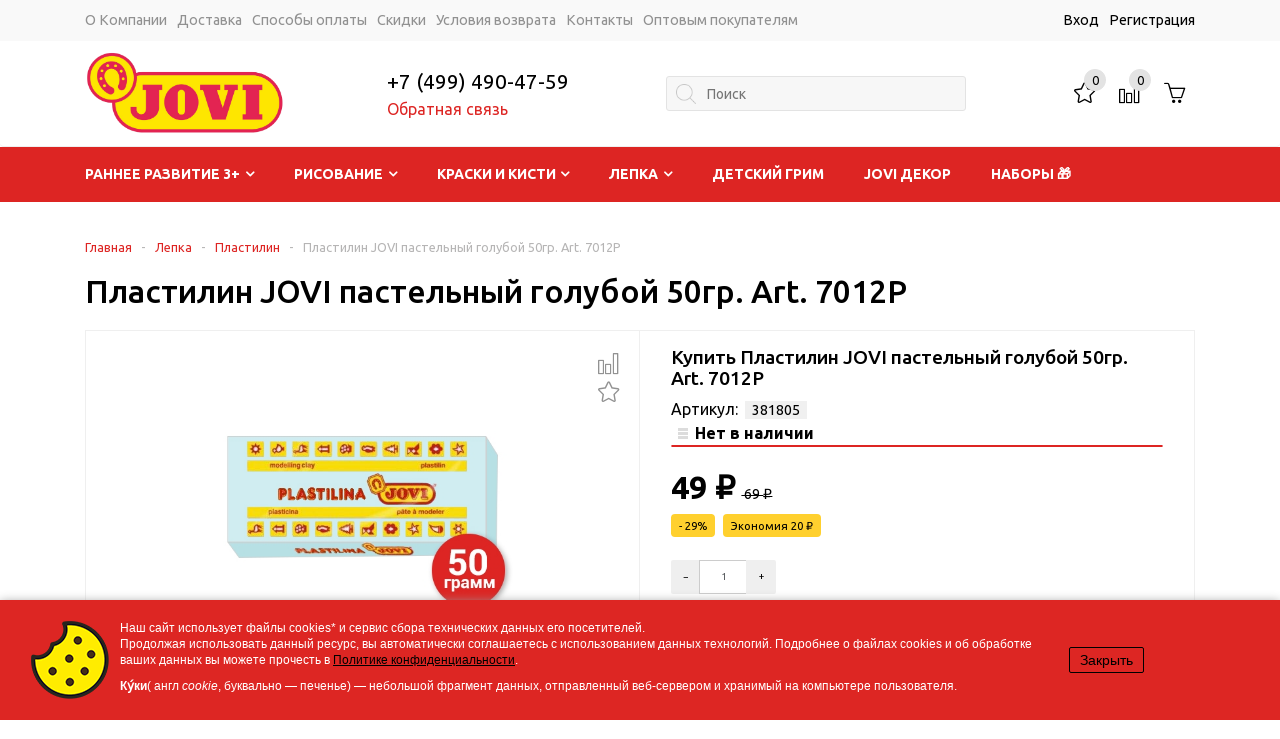

--- FILE ---
content_type: text/html; charset=utf-8
request_url: https://joviland.ru/plastilin-jovi-pastelnyy-goluboy-50gr-art-70-12p/
body_size: 20187
content:
<!DOCTYPE html><html lang="ru_RU" class="color_scheme_custom" data-custom="#dd2523" data-mobile="false" itemscope itemtype="http://schema.org/WebPage"><head><title> Пластилин JOVI пастельный голубой 50гр. Art. 7012P - 49 руб.</title><meta charset="UTF-8"><meta http-equiv="x-ua-compatible" content="IE=edge"><meta name="keywords" content="купить пластилин детский, пастельный пластилин, голубой пастельный цвет, jovi plastilina, modelling clay, plasticine, jovi spain" /><meta name="description" content="Пластилин поштучно в брусочках по 50 грамм голубого пастельного оттенка. Каждый кусок обернут в полиэтиленовую пленку. На растительной основе. Пластилин не высыхает, не пачкает руки. Гипоаллергенен." /><meta name="viewport" content="width=device-width, initial-scale=1" /><meta name="yandex-verification" content="5208ca4797422646" /><!-- mail.ru--><meta name="mailru-verification" content="74a84b251b9faa5c" /><link rel="shortcut icon" href="/favicon.ico" /><link href="/wa-data/public/site/themes/easysale/plugins/bootstrap/bootstrap.min.css?v1.1.5.138" rel="stylesheet" /><link href="/wa-data/public/site/themes/easysale/plugins/bootstrap/normalize.min.css?v1.1.5.138" rel="stylesheet" /><link href="/wa-data/public/site/themes/easysale/plugins/swipebox/css/swipebox.min.css?v1.1.5.138" rel="stylesheet" /><link href="/wa-data/public/site/themes/easysale/css/animate.css?v1.1.5.138" rel="stylesheet" /><link href="/wa-data/public/site/themes/easysale/css/easysale.css?v1.1.5.138" rel="stylesheet" /><link href="/wa-data/public/site/themes/easysale/css/mobile.css?v1.1.5.138" rel="stylesheet" /><link href="/wa-data/public/site/themes/easysale/css/font-awesome.min.css?v1.1.5.138" rel="stylesheet" /><link href="/wa-data/public/site/themes/easysale/css/simple-line-icons.css?v1.1.5.138" rel="stylesheet" /><link href='https://fonts.googleapis.com/css?family=Roboto:400,100,100italic,300,300italic,400italic,500,500italic,700,700italic,900,900italic&subset=latin,cyrillic-ext' rel='stylesheet' type='text/css'><link href="https://fonts.googleapis.com/css?family=Ubuntu:300,300i,400,400i,500,500i,700,700i&subset=cyrillic-ext" rel="stylesheet"><link href="/wa-content/font/ruble/arial/fontface.css" rel="stylesheet" /><link href="/wa-data/public/site/themes/easysale/css/default.css?v1.1.5.138" rel="stylesheet" /><link href="/wa-data/public/shop/plugins/addgifts/css/all_6bfaff4fee4d5777b18585cb9bf63697.css" rel="stylesheet">
<script src="/wa-content/js/jquery/jquery-1.11.1.min.js"></script><script src="/wa-content/js/jquery/jquery-migrate-1.2.1.min.js"></script><script src="//code.jquery.com/ui/1.11.4/jquery-ui.js"></script><script src="/wa-data/public/site/themes/easysale/plugins/bootstrap/tether.min.js?v1.1.5.138"></script><script src="/wa-data/public/site/themes/easysale/plugins/bootstrap/bootstrap.min.js?v1.1.5.138"></script><script src="/wa-data/public/site/themes/easysale/plugins/jquery.touchSwipe.min.js?v1.1.5.138"></script><script src="/wa-data/public/site/themes/easysale/plugins/jquery.waitforimages.min.js?v1.1.5.138"></script> <script type="text/javascript" src="/wa-content/js/jquery-ui/jquery.ui.core.min.js?v3.8.4"></script><script type="text/javascript" src="/wa-content/js/jquery-ui/jquery.ui.widget.min.js?v3.8.4"></script><script type="text/javascript" src="/wa-content/js/jquery-ui/jquery.ui.position.min.js?v1.1.5.138"></script><script type="text/javascript" src="/wa-content/js/jquery-ui/jquery.ui.autocomplete.min.js?v1.1.5.138"></script><script src="/wa-data/public/site/themes/easysale/plugins/swipebox/js/jquery.swipebox.min.js?v1.1.5.138"></script><script src="/wa-data/public/site/themes/easysale/plugins/jquery.matchHeight.min.js?v1.1.5.138"></script><script src="/wa-data/public/site/themes/easysale/js/easysale.js?v1.1.5.138"></script><script src="/wa-data/public/site/themes/easysale/js/default.js?v1.1.5.138"></script><script src="/wa-apps/shop/plugins/flexdiscount/js/flexdiscountFrontend.min.js?2025.11.48"></script>
<script src="/wa-apps/shop/plugins/addgifts/js/frontend.min.js?v=2.5.2"></script>
<script src="/wa-apps/shop/plugins/deliveryinfo/js/deliveryinfo_front.js?11.4.0"></script>
<link href="/wa-data/public/shop/themes/easysale/css/easysale.shop.css?v1.1.5.138" rel="stylesheet" /><link href="/wa-data/public/site/themes/easysale/plugins/owlcarousel/owl.carousel.min.css?v1.1.5.138" rel="stylesheet" type="text/css"/><link href="/wa-data/public/site/themes/easysale/plugins/owlcarousel/owl.theme.default.min.css?v1.1.5.138" rel="stylesheet" type="text/css"/><script src="/wa-apps/shop/js/lazy.load.js?v11.4.0.1081"></script><script src="/wa-content/js/jquery-plugins/jquery.cookie.js?v3.8.4"></script><script src="/wa-data/public/site/themes/easysale/plugins/owlcarousel/owl.carousel.min.js?v1.1.5.138"></script><script src="/wa-data/public/shop/themes/easysale/js/easysale.shop.js?v1.1.5.138"></script><style>i.icon16-flexdiscount.loading{background-image:url(https://joviland.ru/wa-apps/shop/plugins/flexdiscount/img/loading16.gif)}i.flexdiscount-big-loading{background:url(https://joviland.ru/wa-apps/shop/plugins/flexdiscount/img/loading.gif) no-repeat}.fl-is-loading > * { opacity: 0.3; }.fl-is-loading { position:relative }.fl-is-loading:after{ position:absolute; top:0;left:0;content:"";width:100%;height:100%; background:url(https://joviland.ru/wa-apps/shop/plugins/flexdiscount/img/loader2.gif) center center no-repeat}.fl-loader-2:after{ position:absolute; top:0;left:0;content:"";width:100%;height:100%; background:url(/wa-content/img/loading16.gif) center center no-repeat}i.icon16-flexdiscount{background-repeat:no-repeat;height:16px;width:16px;display:inline-block;text-indent:-9999px;text-decoration:none!important;vertical-align:top;margin:-.1em .25em 0 0}i.flexdiscount-big-loading{display:inline-block;width:32px;height:32px;margin:15px 0}.flexdiscount-coup-del-block,.flexdiscount-loader{display:none}.align-center{text-align:center}.flexdiscount-coup-result,.flexdiscount-form,.flexdiscount-price-block,.flexdiscount-user-affiliate,.flexdiscount-user-discounts{margin:10px 0}.flexdiscount-coup-result{color:green}.flexdiscount-coup-result.flexdiscount-error{color:red}.flexdiscount-max-affiliate,.flexdiscount-max-discount{font-size:1.5em;color:#c03;font-weight:600}.flexdiscount-coupon-delete:before{content:'x';padding:5px;-webkit-border-radius:50%;-moz-border-radius:50%;border-radius:50%;border:2px solid red;width:.5em;height:.5em;display:inline-block;text-align:center;line-height:.5em;margin-right:5px;font-size:1.3em;color:red;font-weight:700;vertical-align:middle}.flexdiscount-price-block{display:inline-block}.flexdiscount-product-discount{display:table}.flexdiscount-my-content>div{padding:10px}.flexdiscount-discounts-affiliate{color:#c03;background:#fff4b4;padding:5px 10px;border-radius:20px}/***********************
 *
 * ru: Блок Доступных скидок и бонусов
 * en: Available discount and bonuses
 *
************************/

/**
* Обертка
* Wrap
*/
.flexdiscount-available-discount { }
/**
* Блок вывода Доступных скидок и бонусов
* Available discount and bonuses
*/
.flexdiscount-alldiscounts { clear: none; background-color: #FFFFFF; border: 1px solid #DDDDDD; -webkit-border-radius: 4px; -moz-border-radius: 4px; border-radius: 4px; margin: 10px 0; }
/**
* Шапка
* Header block
*/
.flexdiscount-alldiscounts-heading { background: rgba(255, 208, 46, 1); text-transform: uppercase; -webkit-border-top-left-radius: 3px; -moz-border-top-left-radius: 3px; border-top-left-radius: 3px; -webkit-border-top-right-radius: 3px; -moz-border-top-right-radius: 3px; border-top-right-radius: 3px; padding: 10px 15px;}
/**
* Заголовок шапки
* Header text
*/
.flexdiscount-alldiscounts-heading .h3 { font-size: 14px; margin: 0; padding: 0; color: #444;}
/**
* Внутренний отступ основной части
* Padding of the block body
*/
.flexdiscount-alldiscounts-body, .flexdiscount-alldiscounts .flexdiscount-body { padding: 15px; }
/*
* Ширина таблицы
* Width table
*/
.flexdiscount-alldiscounts table { width: 100%; }
/*
* Внешний отступ неупорядоченных списков
* Margin of unordered lists
*/
.flexdiscount-alldiscounts ul { margin: 0; }
/*
* Стили таблицы
* Table styles
*/
.flexdiscount-alldiscounts .flexdiscount-table { border-left: 1px solid #000; border-top: 1px solid #000; width: 100%; margin: 0; }
/*
* Стили заголовков и ячеек таблицы
* Table cells styles
*/
.flexdiscount-alldiscounts .flexdiscount-table td, .flexdiscount-alldiscounts .flexdiscount-table th { color: #000; border: 1px solid #000; padding: 5px; }
.fl-discount-skus { margin-bottom: 10px; }
tr.fl-discount-skus td { padding: 10px 5px; }

/***********************
 *
 * ru: Блок Действующих скидок и бонусов
 * en: Product active discounts and bonuses
 *
************************/

/**
* Обертка
* Wrap
*/
.flexdiscount-product-discount { display: table; }
/**
* Блок вывода Действующих скидок и бонусов
* Product active discounts and bonuses block
*/
.flexdiscount-pd-block { background-color: #FFFFFF; border: 1px solid #DDDDDD; -webkit-border-radius: 4px; -moz-border-radius: 4px; border-radius: 4px; margin: 10px 0; }
/**
* Шапка
* Header block
*/
.flexdiscount-pd-block .flexdiscount-heading, #yourshop .flexdiscount-pd-block .flexdiscount-heading { background: rgba(255, 208, 46, 1); text-transform: uppercase; border-color: #DDDDDD; color: #333333; -webkit-border-top-left-radius: 3px; -moz-border-top-left-radius: 3px; border-top-left-radius: 3px; -webkit-border-top-right-radius: 3px; -moz-border-top-right-radius: 3px; border-top-right-radius: 3px; padding: 10px 15px;}
/**
* Заголовок шапки
* Header text
*/
.flexdiscount-pd-block .flexdiscount-heading .h3 { font-size: 14px; margin: 0; padding: 0; color: #fff;}
/**
* Внутренний отступ основной части
* Padding of the block body
*/
.flexdiscount-pd-block .flexdiscount-body { padding: 15px; }
/*
* Внешний отступ неупорядоченных списков
* Margin of unordered lists
*/
.flexdiscount-pd-block ul { margin: 0; }
/*
* Стили таблицы
* Table styles
*/
.flexdiscount-pd-block .flexdiscount-table { border-left: 1px solid #000; border-top: 1px solid #000; width: 100%; margin: 0; }
/*
* Стили заголовков и ячеек таблицы
* Table cells styles
*/
.flexdiscount-pd-block .flexdiscount-table td, .flexdiscount-pd-block .flexdiscount-table th { color: #000; border: 1px solid #000; padding: 5px; }

/***********************
 *
 * ru: Активные скидок и бонусов
 * en: Active discounts and bonuses block
 *
************************/

/**
* Обертка
* Wrap
*/
.flexdiscount-user-discounts { }
/**
* Блок вывода активных скидок и бонусов
* Active discounts and bonuses block
*/
.flexdiscount-discounts { clear: both; overflow: hidden; background-color: #FFFFFF; border: 1px solid #ddd; margin: 10px 0; }
/**
* Шапка
* Header block
*/
.flexdiscount-discounts-heading { background: #eee; text-transform: uppercase; color: #333333; padding: 10px 15px; }
/**
* Заголовок шапки
* Header text
*/
.flexdiscount-discounts-heading .h3 { font-size: 14px; margin: 0; color: #444; }
/**
* Внутренний отступ основной части
* Padding of the block body
*/
.flexdiscount-discounts-body { padding: 0; }
/*
* Ширина таблицы
* Width table
*/
.flexdiscount-discounts table { width: 100%; }
/*
* Стили неупорядоченных списков
* Styles of unordered lists
*/
.flexdiscount-discounts-body ul { list-style: none; padding: 0; margin: 0; }
.flexdiscount-discounts-body li { padding: 10px 15px; background-color: #fefce3; margin: 5px 0; }
/*
* Стили для размера скидки
* Styles for discount
*/
.flexdiscount-discounts-price { color: #e8385c; display: inline-block; }

/***********************
 *
 * ru: Дополнительная форма ввода купонов
 * en: Additional coupon form
 *
************************/

/*
* Цвет сообщения о успешно введенном купоне
* Message color about successfully entered coupon
*/
.flexdiscount-coup-result { color: green; }
/*
* Цвет сообщения о неверно введенном купоне
* Message color about incorrectly entered coupon
*/
.flexdiscount-coup-result.flexdiscount-error { color: #ff0000; }
/**
* Крестик удаления купона
* Delete coupon cross
*/
.flexdiscount-coupon-delete:before { content: 'x'; padding: 5px; -webkit-border-radius: 50%; -moz-border-radius: 50%; border-radius: 50%; border: 2px solid #ff0000; width: .5em; height: .5em; display: inline-block; text-align: center; line-height: .5em; margin-right: 5px; font-size: 1.3em; color: #ff0000; font-weight: bold; vertical-align: middle; }

/***********************
 *
 * ru: Блок правил запрета
 * en: Deny discounts block
 *
************************/

/**
* Обертка
* Wrap
*/
.flexdiscount-deny-discount { }
/**
* Блок вывода правил запрета
* Deny discounts block
*/
.flexdiscount-denydiscounts { clear: none; background-color: #FFFFFF; border: 1px solid #DDDDDD; -webkit-border-radius: 4px; -moz-border-radius: 4px; border-radius: 4px; margin: 10px 0; }
/**
* Шапка
* Header block
*/
.flexdiscount-denydiscounts-heading { background: #ff0000; text-transform: uppercase; -webkit-border-top-left-radius: 3px; -moz-border-top-left-radius: 3px; border-top-left-radius: 3px; -webkit-border-top-right-radius: 3px; -moz-border-top-right-radius: 3px; border-top-right-radius: 3px; padding: 10px 15px;}
/**
* Заголовок шапки
* Header text
*/
.flexdiscount-denydiscounts-heading .h3 { font-size: 14px; margin: 0; padding: 0; color: #fff;}
/**
* Внутренний отступ основной части
* Padding of the block body
*/
.flexdiscount-denydiscounts-body, .flexdiscount-denydiscounts .flexdiscount-body { padding: 15px; }
/*
* Ширина таблицы
* Width table
*/
.flexdiscount-denydiscounts table { width: 100%; }
/*
* Внешний отступ неупорядоченных списков
* Margin of unordered lists
*/
.flexdiscount-denydiscounts ul { margin: 0; }
/*
* Стили таблицы
* Table styles
*/
.flexdiscount-denydiscounts .flexdiscount-table { border-left: 1px solid #000; border-top: 1px solid #000; width: 100%; margin: 0; }
/*
* Стили заголовков и ячеек таблицы
* Table cells styles
*/
.flexdiscount-denydiscounts .flexdiscount-table td, .flexdiscount-denydiscounts .flexdiscount-table th { color: #000; border: 1px solid #000; padding: 5px; }

/***********************
 *
 * ru: Блок цены со скидкой
 * en: Block of price with discount
 *
************************/

/*
* Обертка
* Wrap
*/
.flexdiscount-price-block { display: inline-block; }

/***********************
 *
 * ru: Скидки в личном кабинете
 * en: Discounts in customer account
 *
************************/

/*
* Обертка
* Wrap
*/
.flexdiscount-my-content > div { padding: 10px; }

/***********************
 *
 * ru: Остальные стили
 * en: Other styles
 *
************************/

/*
* Бонусы
* Bonuses
*/
.flexdiscount-discounts-affiliate { color: #c03; background: #fff4b4; padding: 5px 10px; border-radius: 20px; }
/**
* Максимальное значение скидок и бонусов в блоках Доступных и Действующих скидок
* Maximum value of discount and bonuses in Available discounts block and Product discounts block
*/
.flexdiscount-max-discount, .flexdiscount-max-affiliate { font-size: 1.3em; color: #c03; font-weight: 600; }</style><script>$(function() {$.flexdiscountFrontend = new FlexdiscountPluginFrontend({urls: {couponAddUrl: '/flexdiscount/couponAdd/',updateDiscountUrl: '/flexdiscount/update/',refreshCartUrl: '/flexdiscount/cartUpdate/',deleteUrl: '/flexdiscount/couponDelete/',cartSaveUrl: {shop: '/cart/save/',plugin: '/my/'},cartDeleteUrl: {shop: '/cart/delete/',plugin: '/my/'},cartAddUrl: {shop: '/cart/add/',plugin: '/my/'}},updateInfoblocks: 1,hideDefaultAffiliateBlock: '',ss8forceUpdate: '0',addAffiliateBlock: 0,loaderType: 'loader1',locale: 'ru_RU',settings: {"enable_frontend_cart_hook":0},ss8UpdateAfterPayment: 0,shopVersion: '11.4.0.1081'});});</script>
    <link href="/wa-data/public/shop/plugins/pnotice/css/pnotice.css?v1.4.6-1521559213" rel="stylesheet" />
    <script src="/wa-data/public/shop/plugins/pnotice/js/pnotice.js?v1.4.6-1521559213"></script><script>if (typeof shop_addgifts__frontend == 'undefined') {
            document.addEventListener('DOMContentLoaded', function () {
                shop_addgifts__frontend.base_url = '/';
            })
        } else {
            shop_addgifts__frontend.base_url = '/';
        } 
        </script><meta property="og:type" content="website">
<meta property="og:title" content=" Пластилин JOVI пастельный голубой 50гр. Art. 7012P - 49 руб.">
<meta property="og:description" content="Пластилин поштучно в брусочках по 50 грамм голубого пастельного оттенка. Каждый кусок обернут в полиэтиленовую пленку. На растительной основе. Пластилин не высыхает, не пачкает руки. Гипоаллергенен.">
<meta property="og:image" content="https://joviland.ru/wa-data/public/shop/products/77/03/377/images/2449/2449.750x0.jpg">
<meta property="og:url" content="https://joviland.ru/plastilin-jovi-pastelnyy-goluboy-50gr-art-70-12p/">
<meta property="product:price:amount" content="49">
<meta property="product:price:currency" content="RUB">
<link rel="icon" href="/favicon.ico?v=1616520283" type="image/x-icon" /><link rel="apple-touch-icon" href="/apple-touch-icon.png?v=1616519848" /><meta name="yandex-verification" content="5208ca4797422646" />
<meta name="google-site-verification" content="SUc9VTTL2UuBZvncrodV-ZtGMIQYuIcCaid5SthlrmQ" /><script async src="https://www.googletagmanager.com/gtag/js?id=UA-92521463-1"></script>
<script>
  window.dataLayer = window.dataLayer || [];
  function gtag(){dataLayer.push(arguments);}
  gtag('js', new Date());

  gtag('config', 'UA-92521463-1');
  
</script></head><body><!-- Rating@Mail.ru counter -->
<script type="text/javascript">
var _tmr = window._tmr || (window._tmr = []);
_tmr.push({id: "2862728", type: "pageView", start: (new Date()).getTime()});
(function (d, w, id) {
  if (d.getElementById(id)) return;
  var ts = d.createElement("script"); ts.type = "text/javascript"; ts.async = true; ts.id = id;
  ts.src = (d.location.protocol == "https:" ? "https:" : "http:") + "//top-fwz1.mail.ru/js/code.js";
  var f = function () {var s = d.getElementsByTagName("script")[0]; s.parentNode.insertBefore(ts, s);};
  if (w.opera == "[object Opera]") { d.addEventListener("DOMContentLoaded", f, false); } else { f(); }
})(document, window, "topmailru-code");
</script><noscript><div style="position:absolute;left:-10000px;">
<img src="//top-fwz1.mail.ru/counter?id=2862728;js=na" style="border:0;" height="1" width="1" alt="Рейтинг@Mail.ru" />
</div></noscript>
<!-- //Rating@Mail.ru counter -->

<!-- Yandex.Metrika counter -->
<script type="text/javascript">
    (function (d, w, c) {
        (w[c] = w[c] || []).push(function() {
            try {
                w.yaCounter42818264 = new Ya.Metrika({
                    id:42818264,
                    clickmap:true,
                    trackLinks:true,
                    accurateTrackBounce:true
                });
            } catch(e) { }
        });

        var n = d.getElementsByTagName("script")[0],
            s = d.createElement("script"),
            f = function () { n.parentNode.insertBefore(s, n); };
        s.type = "text/javascript";
        s.async = true;
        s.src = "https://mc.yandex.ru/metrika/watch.js";

        if (w.opera == "[object Opera]") {
            d.addEventListener("DOMContentLoaded", f, false);
        } else { f(); }
    })(document, window, "yandex_metrika_callbacks");
</script>
<noscript><div><img src="https://mc.yandex.ru/watch/42818264" style="position:absolute; left:-9999px;" alt="" /></div></noscript>
<!-- /Yandex.Metrika counter -->
<div id="s-mobile-nav" class="collapse hidden-xl-up"><div class="s-mobile-auth"><ul class="list-inline"><li class="list-inline-item"><a class="nav-link" href="/my/profile/">Вход</a></li><li class="list-inline-item"><a class="nav-link" href="/signup/">Регистрация</a></li></ul></div><div class="s-mobile-search hidden-md-up"><div class="s-search-wrapper"><form method="get" action="/search/" data-url="/search/"><input class="s-text-input" type="text" name="query" value="" placeholder="Поиск"><input class="s-submit-input" type="submit" value=""></form></div></div><ul><li class="nav-item"><a class="nav-link" href="/about/">О Компании</a></li><li class="nav-item"><a class="nav-link" href="/dostavka/">Доставка</a></li><li class="nav-item"><a class="nav-link" href="/sposoby-oplaty/">Способы оплаты</a></li><li class="nav-item"><a class="nav-link" href="/discount/">Скидки</a></li><li class="nav-item"><a class="nav-link" href="/usloviya-vozvrata/">Условия возврата</a></li><li class="nav-item"><a class="nav-link" href="/contacts/">Контакты</a></li><li class="nav-item"><a class="nav-link" href="/optovym-pokupatelyam/">Оптовым покупателям</a></li></ul></div><div class="s-main-wrapper"><header class="s-header-wrapper"><nav class="s-top-header"><div class="container"><div class="s-top-header-menu"><a class="s-navbar-toggler nav-toggle-wrapper hidden-xl-up" data-toggle="collapse" aria-expanded="false" data-target="#s-mobile-nav"><i class="nav-toggle"></i></a><ul class="hidden-lg-down"><li class="nav-item"><a class="nav-link" href="/about/">О Компании</a></li><li class="nav-item"><a class="nav-link" href="/dostavka/">Доставка</a></li><li class="nav-item"><a class="nav-link" href="/sposoby-oplaty/">Способы оплаты</a></li><li class="nav-item"><a class="nav-link" href="/discount/">Скидки</a></li><li class="nav-item"><a class="nav-link" href="/usloviya-vozvrata/">Условия возврата</a></li><li class="nav-item"><a class="nav-link" href="/contacts/">Контакты</a></li><li class="nav-item"><a class="nav-link" href="/optovym-pokupatelyam/">Оптовым покупателям</a></li></ul></div><div class="hidden-lg-up s-time-wrapper text-right"><ul><li class="s-phone-wrapper nav-item"><a class="nav-link" href="tel:+7(499)490-47-59">+7 (499) 490-47-59</a><li class="s-callback-wrapper nav-item"><span class="s-callback-dialog nav-link">Обратная связь</span></li></ul></div><div class="hidden-sm-down s-top-header-user-account"><ul><li class="nav-item"><a class="nav-link" href="/my/">Вход</a></li><li class="nav-item"><a class="nav-link" href="/signup/">Регистрация</a></li></ul></div></div></nav><nav class="navbar s-middle-header"><div class="container"><div class="s-site-logo"><a href="/"><img src="/wa-data/public/site/themes/easysale/img/logo.png?v1623157938?v1.1.5.138" alt="logo"></a></div><div class="s-middle-header-menu"><ul id="s-mobile-catalog" class="nav navbar-nav hidden-xl-up"><li class="nav-item default-bg"><a class="container nav-link nav-toggle-wrapper" data-toggle="collapse" href="#category-list-mobile" aria-expanded="false" aria-controls="category-list-mobile">Каталог<i class="nav-toggle"></i></a><div id="category-list-mobile" class="category-list-mobile collapse"><div class="category-list-mobile-block"><ul class="category-menu"><li><a href="/category/rannee-razvitie-0/">Раннее развитие 3+<i class="fa fa-lg fa-angle-down" aria-hidden="true" data-toggle="collapse" data-target="#sub-category-22" aria-expanded="false" aria-controls="sub-category-22" role="button"></i></a><ul id="sub-category-22" class="sub-category-mobile collapse"><li><a href="/category/rannee-razvitie-0/palchikovye-kraski/">Пальчиковые краски</a><ul id="sub-category-23" class="sub-category-mobile collapse"></ul></li><li><a href="/category/rannee-razvitie-0/voskovye-melki/">Восковые мелки</a><ul id="sub-category-24" class="sub-category-mobile collapse"></ul></li><li><a href="/category/rannee-razvitie-0/karandashi-i-flomatsery/">Карандаши и фломастеры</a><ul id="sub-category-25" class="sub-category-mobile collapse"></ul></li><li><a href="/category/rannee-razvitie-0/tovary-dlya-risovaniya/">Аксессуары для рисования</a><ul id="sub-category-26" class="sub-category-mobile collapse"></ul></li><li><a href="/category/rannee-razvitie-0/plastilin/">Пластилин</a><ul id="sub-category-44" class="sub-category-mobile collapse"></ul></li><li><a href="/category/rannee-razvitie-0/aksessuary-dlya-lepki/">Аксессуары для лепки</a><ul id="sub-category-45" class="sub-category-mobile collapse"></ul></li><li><a href="/category/rannee-razvitie-0/lepka/">Тесто (паста) для лепки</a><ul id="sub-category-27" class="sub-category-mobile collapse"></ul></li></ul></li><li><a href="/category/risovanie/">Рисование<i class="fa fa-lg fa-angle-down" aria-hidden="true" data-toggle="collapse" data-target="#sub-category-17" aria-expanded="false" aria-controls="sub-category-17" role="button"></i></a><ul id="sub-category-17" class="sub-category-mobile collapse"><li><a href="/category/risovanie/voskovye-melki/">Восковые мелки</a><ul id="sub-category-2" class="sub-category-mobile collapse"></ul></li><li><a href="/category/risovanie/karandashi/">Карандаши</a><ul id="sub-category-3" class="sub-category-mobile collapse"></ul></li><li><a href="/category/risovanie/lastiki/">Ластики</a><ul id="sub-category-14" class="sub-category-mobile collapse"></ul></li><li><a href="/category/risovanie/mel/">Мел</a><ul id="sub-category-10" class="sub-category-mobile collapse"></ul></li><li><a href="/category/risovanie/flomastery/">Фломастеры</a><ul id="sub-category-4" class="sub-category-mobile collapse"></ul></li></ul></li><li><a href="/category/kraski-i-kisti/">Краски и кисти<i class="fa fa-lg fa-angle-down" aria-hidden="true" data-toggle="collapse" data-target="#sub-category-18" aria-expanded="false" aria-controls="sub-category-18" role="button"></i></a><ul id="sub-category-18" class="sub-category-mobile collapse"><li><a href="/category/kraski-i-kisti/palchikovye-kraski/">Пальчиковые краски</a><ul id="sub-category-1" class="sub-category-mobile collapse"></ul></li><li><a href="/category/kraski-i-kisti/akvarel/">Акварельные краски</a><ul id="sub-category-5" class="sub-category-mobile collapse"></ul></li><li><a href="/category/kraski-i-kisti/guash/">Гуашь</a><ul id="sub-category-7" class="sub-category-mobile collapse"></ul></li><li><a href="/category/kraski-i-kisti/aksessuary-dlya-risovaniya/">Аксессуары для рисования</a><ul id="sub-category-6" class="sub-category-mobile collapse"></ul></li></ul></li><li><a href="/category/lepka/">Лепка<i class="fa fa-lg fa-angle-down" aria-hidden="true" data-toggle="collapse" data-target="#sub-category-19" aria-expanded="false" aria-controls="sub-category-19" role="button"></i></a><ul id="sub-category-19" class="sub-category-mobile collapse"><li><a href="/category/lepka/plastilin/">Пластилин</a><ul id="sub-category-8" class="sub-category-mobile collapse"></ul></li><li><a href="/category/lepka/pasta-dlya-lepki/">Тесто (паста) для лепки</a><ul id="sub-category-9" class="sub-category-mobile collapse"></ul></li><li><a href="/category/lepka/pasta-dlya-modelirovaniya/">Паста (глина) для моделирования</a><ul id="sub-category-15" class="sub-category-mobile collapse"></ul></li><li><a href="/category/lepka/pape-mashe/">Папье-маше</a><ul id="sub-category-43" class="sub-category-mobile collapse"></ul></li><li><a href="/category/lepka/aksessuary-dlya-lepki/">Аксессуары для лепки</a><ul id="sub-category-12" class="sub-category-mobile collapse"></ul></li></ul></li><li><a href="/category/detskiy-grim/">Детский грим</a></li><li><a href="/category/jovi-dekor/">JOVI Декор</a></li><li><a href="/category/nabory_1/">Наборы 🎁</a></li></ul></div></div></li></ul><div class="s-time-wrapper hidden-md-down"><ul><li class="s-phone-wrapper nav-item"><a class="nav-link" href="tel:+7(499)490-47-59">+7 (499) 490-47-59</a><li class="s-callback-wrapper nav-item"><span class="s-callback-dialog nav-link default-color">Обратная связь</span></li></ul></div></div><div class="s-column-center hidden-sm-down"><div class="s-search-wrapper"><form id="s-shop-search" method="get" action="/search/" data-url="/search/" data-autocomplete="true"><input id="s-shop-search-input" class="s-text-input" type="text" name="query" value="" placeholder="Поиск"><input class="s-submit-input" type="submit" value=""></form></div></div><div class="s-column-right"><div class="s-info-blocks"><div class="s-info-wrapper s-favorite-wrapper is-empty" id="s-favorite-counter"><div class="s-info-block"><div class="s-image-wrapper"><span class="s-image"><i class="icon-star fa-lg"></i></span><span class="s-favorite-count">0</span></div></div><a class="s-link" href="/search/?addon=favorite/"></a></div><div class="s-info-wrapper s-compare-wrapper is-empty s-compare-not-fixed" id="s-compare-counter"><div class="s-info-block"><div class="s-image-wrapper"><span class="s-image"><i class="icon-chart fa-lg"></i></span><span class="s-compare-count">0</span></div></div><a class="s-link" href="/compare/"></a></div><div id="s-cart-wrapper" class="s-info-wrapper s-cart-wrapper is-empty s-cart-not-fixed" data-fixed="false"><div class="s-info-block"><div class="s-image-wrapper"><span class="s-image"><i class="icon-basket fa-lg"></i></span><span class="s-cart-count"></span></div><div class="s-text-wrapper"><div class="s-header">Корзина</div><div class="s-text">Empty</div></div></div><a class="s-link" href="/order/"></a></div><div class="s-cart-popover s-cart-page s-cart-not-fixed hidden-md-down"><div class="s-cart-popover-header"><h4>Корзина</h4></div><div class="s-cart-products-wrapper"></div><div class="s-cart-total-wrapper"><div class="s-discount-wrapper col-md-6 text-left"><h5 class="s-discount-header">Скидка</h5><div class="s-cart-discount" id="s-cart-discount"></div></div><div class="s-total-wrapper col-md-6 text-right"><span class="s-total-header">Сумма:</span><span class="s-total" id="cart-total"></span></div><div class="col-md-12 push-bottom push-top"><a class="btn btn-transparent pull-left" id="cart-close-button" href="#">Продолжить покупки</a><a class="btn btn-default pull-right" id="cart-button" href="">ОФормить заказ</a></div></div></div></div></div></div></nav><nav class="navbar s-bottom-header hidden-lg-down" data-more="s-menu-style-2"  style="background-color:#dd2523; border-bottom: none;"><div class="container"><ul class="s-bottom-menu"><li class="s-mainmenu-sub s-menu-style-1"><a href="/category/rannee-razvitie-0/" style="color:#ffffff;">Раннее развитие 3+<i class="fa fa-angle-down" aria-hidden="true"></i></a><ul class="s-menu-style-1"><li class=""><a href="/category/rannee-razvitie-0/palchikovye-kraski/">Пальчиковые краски</a></li><li class=""><a href="/category/rannee-razvitie-0/voskovye-melki/">Восковые мелки</a></li><li class=""><a href="/category/rannee-razvitie-0/karandashi-i-flomatsery/">Карандаши и фломастеры</a></li><li class=""><a href="/category/rannee-razvitie-0/tovary-dlya-risovaniya/">Аксессуары для рисования</a></li><li class=""><a href="/category/rannee-razvitie-0/plastilin/">Пластилин</a></li><li class=""><a href="/category/rannee-razvitie-0/aksessuary-dlya-lepki/">Аксессуары для лепки</a></li><li class=""><a href="/category/rannee-razvitie-0/lepka/">Тесто (паста) для лепки</a></li></ul></li><li class="s-mainmenu-sub s-menu-style-1"><a href="/category/risovanie/" style="color:#ffffff;">Рисование<i class="fa fa-angle-down" aria-hidden="true"></i></a><ul class="s-menu-style-1"><li class=""><a href="/category/risovanie/voskovye-melki/">Восковые мелки</a></li><li class=""><a href="/category/risovanie/karandashi/">Карандаши</a></li><li class=""><a href="/category/risovanie/lastiki/">Ластики</a></li><li class=""><a href="/category/risovanie/mel/">Мел</a></li><li class=""><a href="/category/risovanie/flomastery/">Фломастеры</a></li></ul></li><li class="s-mainmenu-sub s-menu-style-1"><a href="/category/kraski-i-kisti/" style="color:#ffffff;">Краски и кисти<i class="fa fa-angle-down" aria-hidden="true"></i></a><ul class="s-menu-style-1"><li class=""><a href="/category/kraski-i-kisti/palchikovye-kraski/">Пальчиковые краски</a></li><li class=""><a href="/category/kraski-i-kisti/akvarel/">Акварельные краски</a></li><li class=""><a href="/category/kraski-i-kisti/guash/">Гуашь</a></li><li class=""><a href="/category/kraski-i-kisti/aksessuary-dlya-risovaniya/">Аксессуары для рисования</a></li></ul></li><li class="s-mainmenu-sub s-menu-style-1"><a href="/category/lepka/" style="color:#ffffff;">Лепка<i class="fa fa-angle-down" aria-hidden="true"></i></a><ul class="s-menu-style-1"><li class=""><a href="/category/lepka/plastilin/">Пластилин</a></li><li class=""><a href="/category/lepka/pasta-dlya-lepki/">Тесто (паста) для лепки</a></li><li class=""><a href="/category/lepka/pasta-dlya-modelirovaniya/">Паста (глина) для моделирования</a></li><li class=""><a href="/category/lepka/pape-mashe/">Папье-маше</a></li><li class=""><a href="/category/lepka/aksessuary-dlya-lepki/">Аксессуары для лепки</a></li></ul></li><li><a href="/category/detskiy-grim/" style="color:#ffffff;">Детский грим</a></li><li><a href="/category/jovi-dekor/" style="color:#ffffff;">JOVI Декор</a></li><li><a href="/category/nabory_1/" style="color:#ffffff;">Наборы 🎁</a></li></ul></div></nav></header>
<div class="s-main-block"><div class="container"><div class="row"><div class="col-xs-12"><div class="s-breadcrumbs-wrapper"><ul class="s-breadcrumbs-block" itemprop="breadcrumb"><li class="s-breadcrumb-item"><a class="s-breadcrumb-link" href="/">Главная</a><span class="separator">-</span></li><li class="s-breadcrumb-item"><a class="s-breadcrumb-link" href="/category/lepka/">Лепка</a><span class="separator">-</span></li><li class="s-breadcrumb-item"><a class="s-breadcrumb-link" href="/category/lepka/plastilin/">Пластилин</a></li><li class="s-breadcrumb-item"><span class="separator">-</span><span class="s-breadcrumb-link">Пластилин JOVI пастельный голубой 50гр. Art. 7012P</span></li></ul></div></div><div class="clearfix"></div><main class="s-content-wrapper"><div class="s-content-block" id="s-content-block"><article class="s-product-page col-md-12" itemscope itemtype="http://schema.org/Product"><h1 class="s-product-header" itemprop="name">Пластилин JOVI пастельный голубой 50гр. Art. 7012P</h1><div class="s-product-main-wrapper"><div class="col-md-6 s-product-photos-wrapper"><figure class="s-product-photos" id="s-product-photos"><div class="s-photo-main"><a class="" id="s-photo-main" href="/wa-data/public/shop/products/77/03/377/images/2449/2449.970.jpg"><img itemprop="image" alt="Пластилин JOVI пастельный голубой 50гр. Art. 7012P" title="Пластилин JOVI пастельный голубой 50гр. Art. 7012P" src="/wa-data/public/shop/products/77/03/377/images/2449/2449.750.jpg"></a></div><ul class="s-photos-list" id="s-photos-list"><li class="s-photo-thumb"><a id="s-image-2449" class="is-selected" href="/wa-data/public/shop/products/77/03/377/images/2449/2449.970.jpg" data-index="0"><img alt="Пластилин JOVI пастельный голубой 50гр. Art. 7012P" title="Пластилин JOVI пастельный голубой 50гр. Art. 7012P" src="/wa-data/public/shop/products/77/03/377/images/2449/2449.96x96.jpg"></a></li><li class="s-photo-thumb"><a id="s-image-2447" class="" href="/wa-data/public/shop/products/77/03/377/images/2447/2447.970.jpg" data-index="1"><img alt="Пластилин JOVI пастельный голубой 50гр. Art. 7012P" title="Пластилин JOVI пастельный голубой 50гр. Art. 7012P" src="/wa-data/public/shop/products/77/03/377/images/2447/2447.96x96.jpg"></a></li><li class="s-photo-thumb"><a id="s-image-2448" class="" href="/wa-data/public/shop/products/77/03/377/images/2448/2448.970.jpg" data-index="2"><img alt="Пластилин JOVI пастельный голубой 50гр. Art. 7012P" title="Пластилин JOVI пастельный голубой 50гр. Art. 7012P" src="/wa-data/public/shop/products/77/03/377/images/2448/2448.96x96.jpg"></a></li></ul><script>( function($) {$.getScript("/wa-data/public/site/themes/easysale/plugins/swipebox/js/jquery.swipebox.min.js?v1.1.5.11", function() {new ProductPhotos({$wrapper: $("#s-product-photos")});});})(jQuery);</script></figure><div class="s-buttons-compare-favorite"><a class="s-button s-compare-button" href="javascript:void(0);" data-product="377" title="Сравнить"><i class="icon-chart fa-lg compare"></i></a><div class="clearfix"></div><a class="s-button s-favorite-button" href="javascript:void(0);" data-product="377" title="Favorite"><i class="icon-star fa-lg favorite"></i></a></div></div><div class="col-md-6"><div class="s-cart-wrapper"><div class="s-product-cart "><form id="s-product-form" method="post" action="/cart/add/"><h4>Купить Пластилин JOVI пастельный голубой 50гр. Art. 7012P</h4><div itemprop="offers" itemscope itemtype="http://schema.org/Offer"><span class="s-product-sku">Артикул: <span class="hint">381805</span></span><meta itemprop="price" content="49"><meta itemprop="priceCurrency" content="RUB"><link itemprop="availability" href="http://schema.org/OutOfStock" /><div class="stocks"><strong class="stock-none"><i class="icon16 stock-transparent"></i>Нет в наличии</strong></div><input name="sku_id" type="hidden" value="507"></div><style>
   .gi_my {
    
    background: #ffffff; /* Цвет фона */
  
    border: 1px solid #dd2523; /* Белая рамка */
    border-radius: 10px; /* Радиус скругления */
   }
  </style>

  <div class="gi_my">
      
  </div><div class="purchase"><div class="add2cart"><div class="add-form-wrapper"><div class="price-wrapper"><span data-price="49" class="price nowrap">49 <span class="ruble">₽</span></span><span class="compare-at-price nowrap " data-compare-price="69" > 69 <span class="ruble">₽</span> </span></div><div class="s-discount-wrapper"><span class="s-discount">- 29%</span><span class="s-saving">Экономия <span class="s-saving-price">20 <span class="ruble">₽</span></span></span></div><div class="quantity-wrapper input-group"><div class="volume-buttons input-group-btn"><input class="btn btn-sm minus-link decrease-volume" type="button" value="&minus;"></div><input class="form-control btn-sm product-quantity-field" type="text" name="quantity" value="1" data-max-quantity="0.000"><div class="volume-buttons input-group-btn"><input class="btn btn-sm plus-link increase-volume" type="button" value="+"></div></div><div class="submit-wrapper"><input type="submit" class="btn btn-default" value="Купить" disabled="disabled"></div><!--Плагин уведомление о поступлении --><div class="quantity-wrapper input-group"><button data-product="{&quot;id&quot;:&quot;377&quot;,&quot;sku_id&quot;:&quot;507&quot;,&quot;image&quot;:&quot;\/wa-data\/public\/shop\/products\/77\/03\/377\/images\/2449\/2449.48x48@2x.jpg&quot;,&quot;name&quot;:&quot;\u041f\u043b\u0430\u0441\u0442\u0438\u043b\u0438\u043d JOVI \u043f\u0430\u0441\u0442\u0435\u043b\u044c\u043d\u044b\u0439 \u0433\u043e\u043b\u0443\u0431\u043e\u0439 50\u0433\u0440. Art. 7012P&quot;,&quot;skusSELECT&quot;:{&quot;507&quot;:{&quot;id&quot;:507,&quot;name&quot;:&quot;&quot;,&quot;price&quot;:&quot;49&quot;,&quot;image_id&quot;:&quot;0&quot;,&quot;available&quot;:false,&quot;stocks&quot;:[]}}}" type="button" class="pnotice__buttonView ">Уведомить о поступлении</button></div></div><div class="added2cart" style="display: none;"><div class="alert alert-success push-top push-bottom" role="alert">Пластилин JOVI пастельный голубой 50гр. Art. 7012P теперь в вашей корзине покупок</div><div class="button-block"><a class="btn btn-default" href="/cart/">Перейти в корзину</a></div></div><input type="hidden" name="product_id" value="377"></div></div></form></div><script>( function($) {var is_product_exist = (typeof Product === "function");(!is_product_exist) ? $.getScript("/wa-data/public/shop/themes/easysale/js/product.js?v1.1.5.11", initProduct) : initProduct();function initProduct() {new Product({$form: $("#s-product-form"),$wrapper: $('.s-product-main-wrapper'),is_dialog: false,currency: {"code":"RUB","sign":"\u0440\u0443\u0431.","sign_html":"<span class=\"ruble\">\u20bd<\/span>","sign_position":1,"sign_delim":" ","decimal_point":",","frac_digits":"2","thousands_sep":" "},services: false,features: false});}})(jQuery);</script>
<style>
    #delivery-dialog {
        padding: 20px;
    }
    
    #delivery-city-input {
        width: 350px;
    }
    
    #delivery-country-select {
        margin-top: 5px; 
        text-align: center; 
    }
    
    .delivery-country-attention {
        font-weight: bold;
        color: #f1433f;
        font-family: cursive;
        font-size: 1.2em;
        margin-bottom: 5px;
    }
    
    .delivery-country {
        cursor: pointer;
    }
    
    .delivery-close-info {
        float: right;
        cursor: pointer;        
    }
    
    .delivery-close-info i, .delivery-close-popup i {
        background-repeat: no-repeat;
        background-image: url('/wa-content/img/icon16.png');
        background-position: -176px -16px;
        height: 16px;
        width: 16px;
        display: inline-block;
        text-indent: -9999px;
    }
    
</style>
<script type="text/javascript" src="/wa-content/js/jquery-ui/jquery.ui.widget.min.js"></script>
<script type="text/javascript" src="/wa-content/js/jquery-ui/jquery.ui.autocomplete.min.js"></script>
<script type="text/javascript" src="/wa-content/js/jquery-ui/jquery.ui.core.min.js"></script>
<script type="text/javascript" src="/wa-content/js/jquery-ui/jquery.ui.position.min.js?v6.0.3.1430603978"></script>
<script type="text/javascript" src="/wa-content/js/jquery-wa/wa.dialog.js" type="text/javascript"></script>
<link rel="stylesheet" href="//code.jquery.com/ui/1.11.4/themes/smoothness/jquery-ui.css">
<link rel="stylesheet" href="/wa-data/public/shop/plugins/deliveryinfo/css/deliveryinfo.css">
<div id='delivery-main-div' style="display: none;">
    <div>
        <span class="deliv-title">Варианты и стоимость доставки</span>
        <span class='delivery-close-info' style="display: none;" title="Убрать информацию">
            <i></i>
        </span>
    </div>
    <div id="delivery-city" style="display: none;">
        <b>Ваш город:</b>  
        <a href="javascript:void(0);" class="delivery-city-name"></a>        
    </div>       
    <input id="delivery-show-info" type="button" value="Показать информацию" style="display: none;" />
    <span class='deliveryinfo-loading' style="display: none;"><i class='icon16 loading'></i></span>
    <div id="delivery-output-info" style="display: none;">
        
    </div>
</div>
<div id="delivery-change-city" style="display: none;">
    <div class="delivery-popup-wrap">
        <div class="delivery-title">
            <span class="delivery-title-span">Выберите Ваш город</span>
            <span class="delivery-title-close">
                <a href="javascript:void(0);" title="Закрыть">×</a>                
            </span>
        </div>
        <div class="delivery-popup-content">
            <input id="delivery-city-input" placeholder="Начните вводить название Вашего города" />
            <div id="delivery-country-select" style="display: none;">
                <div class="delivery-country-attention">
                    К сожалению нам не удалось определить к какой стране относится данный населенный пункт.<br/>
                    Помогите пожалуйста нам определиться:
                </div>
                <div >
                    <span data-delivery-country="rus" class="delivery-country"><img src="/wa-content/img/country/rus.gif" /> Россия</span>
                    <span data-delivery-country="ukr" class="delivery-country"><img src="/wa-content/img/country/ukr.gif" /> Украина</span>
                </div>
            </div>
        </div>
    </div>
    <div class="delivery-popup-overlay"></div>
</div>


<div id="delivery-dialog" style="display: none;">
    <h1 style="text-align: center;">Ваш город:</h1>
    <div style="text-align: center;">
        <input id="delivery-city-input" placeholder="Начните вводить название Вашего города" />
    </div> 
    <div id="delivery-country-select" style="display: none;">
        <div class="delivery-country-attention">
            К сожалению нам не удалось определить к какой стране относится данный населенный пункт.<br/>
            Помогите пожалуйста нам определиться:
        </div>
        <div >
            <span data-delivery-country="rus" class="delivery-country"><img src="/wa-content/img/country/rus.gif" /> Россия</span>
            <span data-delivery-country="ukr" class="delivery-country"><img src="/wa-content/img/country/ukr.gif" /> Украина</span>
        </div>
    </div>
</div>
<div id="delivery-popup-main" style="display: none;"> 
    <div class="delivery-popup-wrap">
        <div class="delivery-title">
            <span class="delivery-title-span">Варианты и стоимость доставки</span>
            <span class="delivery-title-close">
                <a href="javascript:void(0);" title="Закрыть">×</a>                
            </span>
        </div>
        <div class="delivery-popup-content">
            
        </div>
    </div>
    <div class="delivery-popup-overlay"></div>
</div> 

<script>
    var options = {
        'frontend_url': 'https://joviland.ru/deliveryinfo/',
        'show_info': '0',
        'popup': '1',
        'mobile': ""
    };
    
    $.deliveryinfo_front.init(options);
</script><div class='flexdiscount-product-discount product-id-377 f-update-sku' data-product-id='377' data-view-type='2' data-sku-id='507'>
    
</div><div class='flexdiscount-available-discount product-id-377 f-update-sku' data-product-id='377' data-view-type='2' data-sku-id='507'>
                        <div class='flexdiscount-alldiscounts'>
                <div class="flexdiscount-alldiscounts-heading">
                    <div class="h3"><a href="http://joviland.ru/discount/" target="_blank">Доступные скидки</a></div>
                </div>
                <div class="flexdiscount-alldiscounts-body">
                    <div class='flexdiscount-interactive'>

                        

                                                    <table class="align-center">
                                <thead>
                                    <tr>
                                        <th>Название</th>
                                        <th>Скидка</th>
                                        <th>Скидка, %</th>
                                        <th>Цена</th>
                                                                            </tr>
                                </thead>
                                <tbody>
                                                                            <tr class='fl-discount-skus'>
                                            <td>Скидка от количества</td>
                                            <td>2 руб.</td>
                                            <td>5</td>
                                            <td>47 руб.</td>
                                                                                    </tr>
                                                                            <tr class='fl-discount-skus'>
                                            <td>Сумма заказа выше 2000 р.</td>
                                            <td>1 руб.</td>
                                            <td>3</td>
                                            <td>48 руб.</td>
                                                                                    </tr>
                                                                            <tr class='fl-discount-skus'>
                                            <td>Сумма заказа выше 3000 р.</td>
                                            <td>2 руб.</td>
                                            <td>5</td>
                                            <td>47 руб.</td>
                                                                                    </tr>
                                                                            <tr class='fl-discount-skus'>
                                            <td>Сумма заказа выше 4000 р.</td>
                                            <td>3 руб.</td>
                                            <td>7</td>
                                            <td class='flexdiscount-max-discount'>46 руб.</td>
                                                                                    </tr>
                                                                    </tbody>
                            </table>

                        

                                            </div>
                </div>
            </div>

        

            
</div><div class="s-product-aux"></div></div></div></div><div class="s-product-info" id="s-product-info"><div class="s-tabs-wrapper"><a class="s-tab-item is-active" data-content-id="1" href="/plastilin-jovi-pastelnyy-goluboy-50gr-art-70-12p/">Обзор</a><a class="s-tab-item" data-content-id="2" href="/plastilin-jovi-pastelnyy-goluboy-50gr-art-70-12p/">Характеристики</a><a class="s-tab-item" data-content-id="3" href="/plastilin-jovi-pastelnyy-goluboy-50gr-art-70-12p/reviews/">Отзывы (0)</a></div><div class="s-tabs-content"><div class="s-tab-content is-shown" id="tab-content-1"><div class="s-product-overview" id="overview"><div class="s-product-desc" id="s-product-desc" itemprop="description"><p style="text-align: justify;"><span style="font-size: 18px;">Пластилин JOVI имеет российскую сертификацию для самых маленьких детей <strong>от 3-х лет</strong>. Рекомендован Российским Государственным Медицинским Университетом для развития творческих способностей ребенка и входит в списки для покупки родителями во многих детских садах, школах, детских центрах и студиях. </span></p>

<p style="text-align: justify;"><span style="font-size: 18px;">Легендарный пластилин JOVI на растительной основе идеален для начала обучения лепке и для уроков в школе и творческих студиях. Благодаря усовершенствованной формуле с воском пластилин JOVI безопасен, обладает повышенной пластичностью, хорошо лепится, прекрасно держит форму, не деформируется, легко извлекается из формочки, не крошится, не высыхает, цвета прекрасно смешиваются между собой, слепленные фигурки не опадают со временем. Используется для техники "Рисование пластилином" и пластилиновой мультипликации. </span></p>

<p style="text-align: justify;"><span style="font-size: 18px;">Не пачкает руки, снимается с любой поверхности без усилий, не оставляя пятен. Гипоаллергенен, без консервантов. Пластилин на растительной основе в брусочках по 50 грамм. </span></p>

<p style="text-align: justify;"><span style="font-size: 18px;">Страна производства <strong>Испания</strong>.
</span></p>

<p style="text-align: justify;"><span style="font-size: 18px;"><strong>ДЛЯ ДЕТЕЙ ОТ 3-х ЛЕТ</strong>.
</span></p>

<p style="text-align: justify;"><strong><span style="font-size: 18px;">Не содержат глютен.</span></strong></p>

<p style="text-align: justify;"><span style="font-size: 18px;"><strong>Состав</strong>: воск, крахмал, белое вазелиновое масло, красящий пигмент.</span>
</p></div><div class="s-product-categories" id="s-product-categories">Категории:<a href="/category/lepka/plastilin/">Пластилин</a><a href="/category/rannee-razvitie-0/plastilin/">Пластилин</a></div><div class="s-tags-wrapper" id="s-product-tags">Теги:&nbsp;<a class="btn btn-default btn-sm" href="/tag/%D0%BB%D0%B5%D0%BF%D0%BA%D0%B0/">лепка</a><a class="btn btn-default btn-sm" href="/tag/%D0%BF%D0%BB%D0%B0%D1%81%D1%82%D0%B8%D0%BB%D0%B8%D0%BD/">пластилин</a></div></div></div><div class="s-tab-content" id="tab-content-2"><table class="s-features-wrapper" id="s-product-features"><tr class=""><td class="name">Возраст ребенка</td><td class="value" itemprop="vozrast_rebenka">от 3-х лет</td></tr><tr class=""><td class="name">Пол ребенка</td><td class="value" itemprop="pol_rebenka">Любой</td></tr><tr class=""><td class="name">Вес бруска</td><td class="value" itemprop="ves_bruska">50 г</td></tr><tr class=""><td class="name">Количество цветов</td><td class="value" itemprop="kolichestvo_tsvetov">1 цвет</td></tr><tr class=""><td class="name">Вес</td><td class="value" itemprop="ves">50</td></tr><tr class=""><td class="name">Цвет</td><td class="value" itemprop="tsvet"><span style="white-space: nowrap;"><i class="icon16 color" style="background:#8BD3E6;"></i>голубой пастельный</span></td></tr><tr class=""><td class="name">Упаковка</td><td class="value" itemprop="upakovka">Полиэтиленовый пакет</td></tr><tr class=""><td class="name">Код производителя</td><td class="value" itemprop="kod_proizvoditelya">7012P</td></tr><tr class=""><td class="name">Страна производитель</td><td class="value" itemprop="strana_proizvoditel">Испания</td></tr></table></div><div class="s-tab-content" id="tab-content-3"><section class="s-product-reviews"><h3>Пластилин JOVI пастельный голубой 50гр. Art. 7012P отзывы</h3><div id="s-reviews-list" class="push-top even"></div><script>$.ajax({url: "reviews",type: "POST",dataType: "html",cache: false,success: function(data){var $list = $('#s-reviews-list'),$form = $(data).find('.s-form-wrapper'),$reviews = $(data).find('.s-reviews-list');$list.append($form);$list.append($reviews);$.getScript("/wa-data/public/shop/themes/easysale/js/reviews.js");}});</script></section></div></div></div><div class="s-related-products"><h3 class="s-related-header default-color">Покупатели, которые приобрели Пластилин JOVI пастельный голубой 50гр. Art. 7012P, также купили</h3><section class="s-products-wrapper s-products-wrapper-slider" id="s-products-wrapper"><ul class="s-products-list slider owl-carousel owl-theme preload"><li class="s-product-wrapper" data-product-id="238" itemscope itemtype ="http://schema.org/Product"><div class="product-item"><div class="s-image-wrapper"><a href="/plastilin-jovi-belyy-150gr/" title="Пластилин JOVI белый 150гр. Art. 71 01"><img src="/wa-data/public/shop/products/38/02/238/images/1980/1980.0x200.jpg" alt="Пластилин JOVI белый 150гр. Art. 71 01" itemprop="image"></a></div><div class="s-info-wrapper"><h5 class="s-product-header" itemprop="name"><a href="/plastilin-jovi-belyy-150gr/" title="Пластилин JOVI белый 150гр. Art. 71 01">Пластилин JOVI белый 150гр. Art. 71 01</a></h5><div class="s-product-description" itemprop="description">Сертифицирован для детей от 3-х лет!</div></div><div class="s-offers-wrapper" itemprop="offers" itemscope itemtype="http://schema.org/Offer"><form class="add-to-cart" data-url="/plastilin-jovi-belyy-150gr/?cart=1" method="post" action="/cart/add/"><div class="s-pricing-height"><div class="s-pricing-wrapper"><span class="s-price">190 <span class="ruble">₽</span></span></div></div><input type="hidden" name="product_id" value="238"><link itemprop="availability" href="http://schema.org/InStock" /><meta itemprop="price" content="190"><meta itemprop="priceCurrency" content="RUB"><div class="s-rating-wrapper"><span class="s-rating-block nowrap"><i class="icon16 star"></i><i class="icon16 star"></i><i class="icon16 star"></i><i class="icon16 star"></i><i class="icon16 star"></i></span><span class="s-rating-hint">5 Отзывы</span></div><div class="row"><div class="col-md-6 col-xs-6 s-buttons-wrapper"><div class=""><input class="s-button s-add-button btn btn-default btn-sm" type="submit" data-added-text="добавлен" value="Купить"></div></div></div></form></div><div class="s-buttons-compare-favorite"><a class="s-button s-compare-button" href="javascript:void(0);" data-product="238" title="Сравнить"><i class="icon-chart fa-lg compare"></i></a><div class="clearfix"></div><a class="s-button s-favorite-button" href="javascript:void(0);" data-product="238" title="Favorite"><i class="icon-star fa-lg favorite"></i></a></div><div class="s-product-added"><a href="/order/" class="btn btn-default btn-sm">Перейти в корзину</a><a href="/plastilin-jovi-belyy-150gr/" class="btn btn-default btn-sm">Перейти в карточку товара</a></div></div></li><li class="s-product-wrapper" data-product-id="247" itemscope itemtype ="http://schema.org/Product"><div class="product-item"><div class="s-image-wrapper"><a href="/plastilin-jovi-goluboy-50gr/" title="Пластилин JOVI голубой 50гр. Art. 7012"><img src="/wa-data/public/shop/products/47/02/247/images/1992/1992.0x200.jpg" alt="Пластилин JOVI голубой 50гр. Art. 7012" itemprop="image"></a></div><div class="s-info-wrapper"><h5 class="s-product-header" itemprop="name"><a href="/plastilin-jovi-goluboy-50gr/" title="Пластилин JOVI голубой 50гр. Art. 7012">Пластилин JOVI голубой 50гр. Art. 7012</a></h5><div class="s-product-description" itemprop="description">Сертифицирован для детей от 3-х лет!</div></div><div class="s-offers-wrapper" itemprop="offers" itemscope itemtype="http://schema.org/Offer"><div class="s-pricing-height"><div class="s-pricing-wrapper"><span class="s-price">49 <span class="ruble">₽</span></span></div><div class="s-out-of-stock"><strong>Нет в наличии</strong></div></div><meta itemprop="price" content="49"><meta itemprop="priceCurrency" content="RUB"><link itemprop="availability" href="http://schema.org/OutOfStock" /><div class="s-rating-wrapper"><span class="s-rating-block nowrap"><i class="icon16 star-empty"></i><i class="icon16 star-empty"></i><i class="icon16 star-empty"></i><i class="icon16 star-empty"></i><i class="icon16 star-empty"></i></span><span class="s-rating-hint">Отзывов нет</span></div><div class="row"><div class="col-md-6 col-xs-6 s-buttons-wrapper"><div class=""></div></div></div></div><div class="s-buttons-compare-favorite"><a class="s-button s-compare-button" href="javascript:void(0);" data-product="247" title="Сравнить"><i class="icon-chart fa-lg compare"></i></a><div class="clearfix"></div><a class="s-button s-favorite-button" href="javascript:void(0);" data-product="247" title="Favorite"><i class="icon-star fa-lg favorite"></i></a></div><div class="s-product-added"><a href="/order/" class="btn btn-default btn-sm">Перейти в корзину</a><a href="/plastilin-jovi-goluboy-50gr/" class="btn btn-default btn-sm">Перейти в карточку товара</a></div></div></li><li class="s-product-wrapper" data-product-id="258" itemscope itemtype ="http://schema.org/Product"><div class="product-item"><div class="s-image-wrapper"><a href="/plastilin-jovi-fioletovyy-50gr/" title="Пластилин JOVI фиолетовый 50гр. Art. 7014"><img src="/wa-data/public/shop/products/58/02/258/images/1987/1987.0x200.jpg" alt="Пластилин JOVI фиолетовый 50гр. Art. 7014" itemprop="image"></a></div><div class="s-info-wrapper"><h5 class="s-product-header" itemprop="name"><a href="/plastilin-jovi-fioletovyy-50gr/" title="Пластилин JOVI фиолетовый 50гр. Art. 7014">Пластилин JOVI фиолетовый 50гр. Art. 7014</a></h5><div class="s-product-description" itemprop="description">Сертифицирован для детей от 3-х лет!</div></div><div class="s-offers-wrapper" itemprop="offers" itemscope itemtype="http://schema.org/Offer"><div class="s-pricing-height"><div class="s-pricing-wrapper"><span class="s-price">49 <span class="ruble">₽</span></span></div><div class="s-out-of-stock"><strong>Нет в наличии</strong></div></div><meta itemprop="price" content="49"><meta itemprop="priceCurrency" content="RUB"><link itemprop="availability" href="http://schema.org/OutOfStock" /><div class="s-rating-wrapper"><span class="s-rating-block nowrap"><i class="icon16 star-empty"></i><i class="icon16 star-empty"></i><i class="icon16 star-empty"></i><i class="icon16 star-empty"></i><i class="icon16 star-empty"></i></span><span class="s-rating-hint">Отзывов нет</span></div><div class="row"><div class="col-md-6 col-xs-6 s-buttons-wrapper"><div class=""></div></div></div></div><div class="s-buttons-compare-favorite"><a class="s-button s-compare-button" href="javascript:void(0);" data-product="258" title="Сравнить"><i class="icon-chart fa-lg compare"></i></a><div class="clearfix"></div><a class="s-button s-favorite-button" href="javascript:void(0);" data-product="258" title="Favorite"><i class="icon-star fa-lg favorite"></i></a></div><div class="s-product-added"><a href="/order/" class="btn btn-default btn-sm">Перейти в корзину</a><a href="/plastilin-jovi-fioletovyy-50gr/" class="btn btn-default btn-sm">Перейти в карточку товара</a></div></div></li><li class="s-product-wrapper" data-product-id="299" itemscope itemtype ="http://schema.org/Product"><div class="product-item"><div class="s-image-wrapper"><a href="/plastilin-jovi-malinovyy-150gr/" title="Пластилин JOVI малиновый 150гр. Art. 71 06"><img src="/wa-data/public/shop/products/99/02/299/images/2017/2017.0x200.jpg" alt="Пластилин JOVI малиновый 150гр. Art. 71 06" itemprop="image"></a></div><div class="s-info-wrapper"><h5 class="s-product-header" itemprop="name"><a href="/plastilin-jovi-malinovyy-150gr/" title="Пластилин JOVI малиновый 150гр. Art. 71 06">Пластилин JOVI малиновый 150гр. Art. 71 06</a></h5><div class="s-product-description" itemprop="description">Сертифицирован для детей от 3-х лет!</div></div><div class="s-offers-wrapper" itemprop="offers" itemscope itemtype="http://schema.org/Offer"><form class="add-to-cart" data-url="/plastilin-jovi-malinovyy-150gr/?cart=1" method="post" action="/cart/add/"><div class="s-pricing-height"><div class="s-pricing-wrapper"><span class="s-price">145 <span class="ruble">₽</span></span><span class="s-compare"> 190 <span class="ruble">₽</span></span></div><div class="s-discount-wrapper"><span class="s-discount">- 24%</span><span class="s-saving">Экономия 45 <span class="ruble">₽</span></span></div></div><input type="hidden" name="product_id" value="299"><link itemprop="availability" href="http://schema.org/InStock" /><meta itemprop="price" content="145"><meta itemprop="priceCurrency" content="RUB"><div class="s-rating-wrapper"><span class="s-rating-block nowrap"><i class="icon16 star-empty"></i><i class="icon16 star-empty"></i><i class="icon16 star-empty"></i><i class="icon16 star-empty"></i><i class="icon16 star-empty"></i></span><span class="s-rating-hint">Отзывов нет</span></div><div class="row"><div class="col-md-6 col-xs-6 s-buttons-wrapper"><div class=""><input class="s-button s-add-button btn btn-default btn-sm" type="submit" data-added-text="добавлен" value="Купить"></div></div></div></form></div><div class="s-buttons-compare-favorite"><a class="s-button s-compare-button" href="javascript:void(0);" data-product="299" title="Сравнить"><i class="icon-chart fa-lg compare"></i></a><div class="clearfix"></div><a class="s-button s-favorite-button" href="javascript:void(0);" data-product="299" title="Favorite"><i class="icon-star fa-lg favorite"></i></a></div><div class="s-product-added"><a href="/order/" class="btn btn-default btn-sm">Перейти в корзину</a><a href="/plastilin-jovi-malinovyy-150gr/" class="btn btn-default btn-sm">Перейти в карточку товара</a></div></div></li><li class="s-product-wrapper" data-product-id="373" itemscope itemtype ="http://schema.org/Product"><div class="product-item"><div class="s-image-wrapper"><a href="/plastilin-jovi-pastelnyy-zheltyy-50gr-art-70-02p/" title="Пластилин JOVI пастельный желтый 50гр. Art. 7002P"><img src="/wa-data/public/shop/products/73/03/373/images/2431/2431.0x200.jpg" alt="Пластилин JOVI пастельный желтый 50гр. Art. 7002P" itemprop="image"></a></div><div class="s-info-wrapper"><h5 class="s-product-header" itemprop="name"><a href="/plastilin-jovi-pastelnyy-zheltyy-50gr-art-70-02p/" title="Пластилин JOVI пастельный желтый 50гр. Art. 7002P">Пластилин JOVI пастельный желтый 50гр. Art. 7002P</a></h5></div><div class="s-offers-wrapper" itemprop="offers" itemscope itemtype="http://schema.org/Offer"><form class="add-to-cart"  method="post" action="/cart/add/"><div class="s-pricing-height"><div class="s-pricing-wrapper"><span class="s-price">49 <span class="ruble">₽</span></span><span class="s-compare"> 69 <span class="ruble">₽</span></span></div><div class="s-discount-wrapper"><span class="s-discount">- 29%</span><span class="s-saving">Экономия 20 <span class="ruble">₽</span></span></div></div><input type="hidden" name="product_id" value="373"><link itemprop="availability" href="http://schema.org/InStock" /><meta itemprop="price" content="49"><meta itemprop="priceCurrency" content="RUB"><div class="s-rating-wrapper"><span class="s-rating-block nowrap"><i class="icon16 star-empty"></i><i class="icon16 star-empty"></i><i class="icon16 star-empty"></i><i class="icon16 star-empty"></i><i class="icon16 star-empty"></i></span><span class="s-rating-hint">Отзывов нет</span></div><div class="row"><div class="col-md-6 col-xs-6 s-quantity-wrapper"><div class="input-group"><span class="input-group-btn"><input class="btn btn-sm minus-button decrease-volume" type="button" value="&minus;"></span><input class="form-control btn-sm product-quantity-field" type="text" name="quantity" value="1" data-max-quantity="60"><span class="input-group-btn"><input class="btn btn-sm plus-button increase-volume" type="button" value="+"></span></div></div><div class="col-md-6 col-xs-6 s-buttons-wrapper"><div class=" text-right"><input class="s-button s-add-button btn btn-default btn-sm" type="submit" data-added-text="добавлен" value="Купить"></div></div></div></form></div><div class="s-badge-wrapper"><div class="badge" style="background-color: #25da01;"><span>НОВИНКА</span></div></div><div class="s-buttons-compare-favorite"><a class="s-button s-compare-button" href="javascript:void(0);" data-product="373" title="Сравнить"><i class="icon-chart fa-lg compare"></i></a><div class="clearfix"></div><a class="s-button s-favorite-button" href="javascript:void(0);" data-product="373" title="Favorite"><i class="icon-star fa-lg favorite"></i></a></div><div class="s-product-added"><a href="/order/" class="btn btn-default btn-sm">Перейти в корзину</a><a href="/plastilin-jovi-pastelnyy-zheltyy-50gr-art-70-02p/" class="btn btn-default btn-sm">Перейти в карточку товара</a></div></div></li><li class="s-product-wrapper" data-product-id="376" itemscope itemtype ="http://schema.org/Product"><div class="product-item"><div class="s-image-wrapper"><a href="/plastilin-jovi-pastelnyy-zelenyy-50gr-art-70-10p/" title="Пластилин JOVI пастельный зеленый 50гр. Art. 7010P"><img src="/wa-data/public/shop/products/76/03/376/images/2445/2445.0x200.jpg" alt="Пластилин JOVI пастельный зеленый 50гр. Art. 7010P" itemprop="image"></a></div><div class="s-info-wrapper"><h5 class="s-product-header" itemprop="name"><a href="/plastilin-jovi-pastelnyy-zelenyy-50gr-art-70-10p/" title="Пластилин JOVI пастельный зеленый 50гр. Art. 7010P">Пластилин JOVI пастельный зеленый 50гр. Art. 7010P</a></h5></div><div class="s-offers-wrapper" itemprop="offers" itemscope itemtype="http://schema.org/Offer"><form class="add-to-cart"  method="post" action="/cart/add/"><div class="s-pricing-height"><div class="s-pricing-wrapper"><span class="s-price">49 <span class="ruble">₽</span></span><span class="s-compare"> 69 <span class="ruble">₽</span></span></div><div class="s-discount-wrapper"><span class="s-discount">- 29%</span><span class="s-saving">Экономия 20 <span class="ruble">₽</span></span></div></div><input type="hidden" name="product_id" value="376"><link itemprop="availability" href="http://schema.org/InStock" /><meta itemprop="price" content="49"><meta itemprop="priceCurrency" content="RUB"><div class="s-rating-wrapper"><span class="s-rating-block nowrap"><i class="icon16 star-empty"></i><i class="icon16 star-empty"></i><i class="icon16 star-empty"></i><i class="icon16 star-empty"></i><i class="icon16 star-empty"></i></span><span class="s-rating-hint">Отзывов нет</span></div><div class="row"><div class="col-md-6 col-xs-6 s-quantity-wrapper"><div class="input-group"><span class="input-group-btn"><input class="btn btn-sm minus-button decrease-volume" type="button" value="&minus;"></span><input class="form-control btn-sm product-quantity-field" type="text" name="quantity" value="1" data-max-quantity="49"><span class="input-group-btn"><input class="btn btn-sm plus-button increase-volume" type="button" value="+"></span></div></div><div class="col-md-6 col-xs-6 s-buttons-wrapper"><div class=" text-right"><input class="s-button s-add-button btn btn-default btn-sm" type="submit" data-added-text="добавлен" value="Купить"></div></div></div></form></div><div class="s-badge-wrapper"><div class="badge" style="background-color: #25da01;"><span>НОВИНКА</span></div></div><div class="s-buttons-compare-favorite"><a class="s-button s-compare-button" href="javascript:void(0);" data-product="376" title="Сравнить"><i class="icon-chart fa-lg compare"></i></a><div class="clearfix"></div><a class="s-button s-favorite-button" href="javascript:void(0);" data-product="376" title="Favorite"><i class="icon-star fa-lg favorite"></i></a></div><div class="s-product-added"><a href="/order/" class="btn btn-default btn-sm">Перейти в корзину</a><a href="/plastilin-jovi-pastelnyy-zelenyy-50gr-art-70-10p/" class="btn btn-default btn-sm">Перейти в карточку товара</a></div></div></li><li class="s-product-wrapper" data-product-id="378" itemscope itemtype ="http://schema.org/Product"><div class="product-item"><div class="s-image-wrapper"><a href="/plastilin-jovi-pastelnyy-fioletovyy-50gr-art-70-14p/" title="Пластилин JOVI пастельный фиолетовый 50гр. Art. 7014P"><img src="/wa-data/public/shop/products/78/03/378/images/2453/2453.0x200.jpg" alt="Пластилин JOVI пастельный фиолетовый 50гр. Art. 7014P" itemprop="image"></a></div><div class="s-info-wrapper"><h5 class="s-product-header" itemprop="name"><a href="/plastilin-jovi-pastelnyy-fioletovyy-50gr-art-70-14p/" title="Пластилин JOVI пастельный фиолетовый 50гр. Art. 7014P">Пластилин JOVI пастельный фиолетовый 50гр. Art. 7014P</a></h5></div><div class="s-offers-wrapper" itemprop="offers" itemscope itemtype="http://schema.org/Offer"><form class="add-to-cart"  method="post" action="/cart/add/"><div class="s-pricing-height"><div class="s-pricing-wrapper"><span class="s-price">49 <span class="ruble">₽</span></span><span class="s-compare"> 69 <span class="ruble">₽</span></span></div><div class="s-discount-wrapper"><span class="s-discount">- 29%</span><span class="s-saving">Экономия 20 <span class="ruble">₽</span></span></div></div><input type="hidden" name="product_id" value="378"><link itemprop="availability" href="http://schema.org/InStock" /><meta itemprop="price" content="49"><meta itemprop="priceCurrency" content="RUB"><div class="s-rating-wrapper"><span class="s-rating-block nowrap"><i class="icon16 star-empty"></i><i class="icon16 star-empty"></i><i class="icon16 star-empty"></i><i class="icon16 star-empty"></i><i class="icon16 star-empty"></i></span><span class="s-rating-hint">Отзывов нет</span></div><div class="row"><div class="col-md-6 col-xs-6 s-quantity-wrapper"><div class="input-group"><span class="input-group-btn"><input class="btn btn-sm minus-button decrease-volume" type="button" value="&minus;"></span><input class="form-control btn-sm product-quantity-field" type="text" name="quantity" value="1" data-max-quantity="92"><span class="input-group-btn"><input class="btn btn-sm plus-button increase-volume" type="button" value="+"></span></div></div><div class="col-md-6 col-xs-6 s-buttons-wrapper"><div class=" text-right"><input class="s-button s-add-button btn btn-default btn-sm" type="submit" data-added-text="добавлен" value="Купить"></div></div></div></form></div><div class="s-badge-wrapper"><div class="badge" style="background-color: #25da01;"><span>НОВИНКА</span></div></div><div class="s-buttons-compare-favorite"><a class="s-button s-compare-button" href="javascript:void(0);" data-product="378" title="Сравнить"><i class="icon-chart fa-lg compare"></i></a><div class="clearfix"></div><a class="s-button s-favorite-button" href="javascript:void(0);" data-product="378" title="Favorite"><i class="icon-star fa-lg favorite"></i></a></div><div class="s-product-added"><a href="/order/" class="btn btn-default btn-sm">Перейти в корзину</a><a href="/plastilin-jovi-pastelnyy-fioletovyy-50gr-art-70-14p/" class="btn btn-default btn-sm">Перейти в карточку товара</a></div></div></li><li class="s-product-wrapper" data-product-id="260" itemscope itemtype ="http://schema.org/Product"><div class="product-item"><div class="s-image-wrapper"><a href="/plastilin-jovi-korichnevyy-50gr/" title="Пластилин JOVI коричневый 50гр. Art. 7009"><img src="/wa-data/public/shop/products/60/02/260/images/1989/1989.0x200.jpg" alt="Пластилин JOVI коричневый 50гр. Art. 7009" itemprop="image"></a></div><div class="s-info-wrapper"><h5 class="s-product-header" itemprop="name"><a href="/plastilin-jovi-korichnevyy-50gr/" title="Пластилин JOVI коричневый 50гр. Art. 7009">Пластилин JOVI коричневый 50гр. Art. 7009</a></h5><div class="s-product-description" itemprop="description">Сертифицирован для детей от 3-х лет!</div></div><div class="s-offers-wrapper" itemprop="offers" itemscope itemtype="http://schema.org/Offer"><form class="add-to-cart" data-url="/plastilin-jovi-korichnevyy-50gr/?cart=1" method="post" action="/cart/add/"><div class="s-pricing-height"><div class="s-pricing-wrapper"><span class="s-price">49 <span class="ruble">₽</span></span><span class="s-compare"> 69 <span class="ruble">₽</span></span></div><div class="s-discount-wrapper"><span class="s-discount">- 29%</span><span class="s-saving">Экономия 20 <span class="ruble">₽</span></span></div></div><input type="hidden" name="product_id" value="260"><link itemprop="availability" href="http://schema.org/InStock" /><meta itemprop="price" content="49"><meta itemprop="priceCurrency" content="RUB"><div class="s-rating-wrapper"><span class="s-rating-block nowrap"><i class="icon16 star"></i><i class="icon16 star"></i><i class="icon16 star"></i><i class="icon16 star"></i><i class="icon16 star"></i></span><span class="s-rating-hint">1 Отзывы</span></div><div class="row"><div class="col-md-6 col-xs-6 s-buttons-wrapper"><div class=""><input class="s-button s-add-button btn btn-default btn-sm" type="submit" data-added-text="добавлен" value="Купить"></div></div></div></form></div><div class="s-buttons-compare-favorite"><a class="s-button s-compare-button" href="javascript:void(0);" data-product="260" title="Сравнить"><i class="icon-chart fa-lg compare"></i></a><div class="clearfix"></div><a class="s-button s-favorite-button" href="javascript:void(0);" data-product="260" title="Favorite"><i class="icon-star fa-lg favorite"></i></a></div><div class="s-product-added"><a href="/order/" class="btn btn-default btn-sm">Перейти в корзину</a><a href="/plastilin-jovi-korichnevyy-50gr/" class="btn btn-default btn-sm">Перейти в карточку товара</a></div></div></li><li class="s-product-wrapper" data-product-id="305" itemscope itemtype ="http://schema.org/Product"><div class="product-item"><div class="s-image-wrapper"><a href="/plastilin-jovi-goluboy-150gr/" title="Пластилин JOVI голубой 150гр. Art. 71 12"><img src="/wa-data/public/shop/products/05/03/305/images/2038/2038.0x200.jpg" alt="Пластилин JOVI голубой 150гр. Art. 71 12" itemprop="image"></a></div><div class="s-info-wrapper"><h5 class="s-product-header" itemprop="name"><a href="/plastilin-jovi-goluboy-150gr/" title="Пластилин JOVI голубой 150гр. Art. 71 12">Пластилин JOVI голубой 150гр. Art. 71 12</a></h5><div class="s-product-description" itemprop="description">Сертифицирован для детей от 3-х лет!</div></div><div class="s-offers-wrapper" itemprop="offers" itemscope itemtype="http://schema.org/Offer"><div class="s-pricing-height"><div class="s-pricing-wrapper"><span class="s-price">145 <span class="ruble">₽</span></span></div><div class="s-out-of-stock"><strong>Нет в наличии</strong></div></div><meta itemprop="price" content="145"><meta itemprop="priceCurrency" content="RUB"><link itemprop="availability" href="http://schema.org/OutOfStock" /><div class="s-rating-wrapper"><span class="s-rating-block nowrap"><i class="icon16 star-empty"></i><i class="icon16 star-empty"></i><i class="icon16 star-empty"></i><i class="icon16 star-empty"></i><i class="icon16 star-empty"></i></span><span class="s-rating-hint">Отзывов нет</span></div><div class="row"><div class="col-md-6 col-xs-6 s-buttons-wrapper"><div class=""></div></div></div></div><div class="s-buttons-compare-favorite"><a class="s-button s-compare-button" href="javascript:void(0);" data-product="305" title="Сравнить"><i class="icon-chart fa-lg compare"></i></a><div class="clearfix"></div><a class="s-button s-favorite-button" href="javascript:void(0);" data-product="305" title="Favorite"><i class="icon-star fa-lg favorite"></i></a></div><div class="s-product-added"><a href="/order/" class="btn btn-default btn-sm">Перейти в корзину</a><a href="/plastilin-jovi-goluboy-150gr/" class="btn btn-default btn-sm">Перейти в карточку товара</a></div></div></li><li class="s-product-wrapper" data-product-id="308" itemscope itemtype ="http://schema.org/Product"><div class="product-item"><div class="s-image-wrapper"><a href="/plastilin-jovi-chernyy-150gr/" title="Пластилин JOVI черный 150гр. Art. 71 15"><img src="/wa-data/public/shop/products/08/03/308/images/2047/2047.0x200.jpg" alt="Пластилин JOVI черный 150гр. Art. 71 15" itemprop="image"></a></div><div class="s-info-wrapper"><h5 class="s-product-header" itemprop="name"><a href="/plastilin-jovi-chernyy-150gr/" title="Пластилин JOVI черный 150гр. Art. 71 15">Пластилин JOVI черный 150гр. Art. 71 15</a></h5><div class="s-product-description" itemprop="description">Сертифицирован для детей от 3-х лет!</div></div><div class="s-offers-wrapper" itemprop="offers" itemscope itemtype="http://schema.org/Offer"><form class="add-to-cart" data-url="/plastilin-jovi-chernyy-150gr/?cart=1" method="post" action="/cart/add/"><div class="s-pricing-height"><div class="s-pricing-wrapper"><span class="s-price">190 <span class="ruble">₽</span></span></div></div><input type="hidden" name="product_id" value="308"><link itemprop="availability" href="http://schema.org/InStock" /><meta itemprop="price" content="190"><meta itemprop="priceCurrency" content="RUB"><div class="s-rating-wrapper"><span class="s-rating-block nowrap"><i class="icon16 star-empty"></i><i class="icon16 star-empty"></i><i class="icon16 star-empty"></i><i class="icon16 star-empty"></i><i class="icon16 star-empty"></i></span><span class="s-rating-hint">Отзывов нет</span></div><div class="row"><div class="col-md-6 col-xs-6 s-buttons-wrapper"><div class=""><input class="s-button s-add-button btn btn-default btn-sm" type="submit" data-added-text="добавлен" value="Купить"></div></div></div></form></div><div class="s-buttons-compare-favorite"><a class="s-button s-compare-button" href="javascript:void(0);" data-product="308" title="Сравнить"><i class="icon-chart fa-lg compare"></i></a><div class="clearfix"></div><a class="s-button s-favorite-button" href="javascript:void(0);" data-product="308" title="Favorite"><i class="icon-star fa-lg favorite"></i></a></div><div class="s-product-added"><a href="/order/" class="btn btn-default btn-sm">Перейти в корзину</a><a href="/plastilin-jovi-chernyy-150gr/" class="btn btn-default btn-sm">Перейти в карточку товара</a></div></div></li><li class="s-product-wrapper" data-product-id="246" itemscope itemtype ="http://schema.org/Product"><div class="product-item"><div class="s-image-wrapper"><a href="/plastilin-jovi-zelenyy-50gr/" title="Пластилин JOVI зеленый 50гр. Art. 7010"><img src="/wa-data/public/shop/products/46/02/246/images/1990/1990.0x200.jpg" alt="Пластилин JOVI зеленый 50гр. Art. 7010" itemprop="image"></a></div><div class="s-info-wrapper"><h5 class="s-product-header" itemprop="name"><a href="/plastilin-jovi-zelenyy-50gr/" title="Пластилин JOVI зеленый 50гр. Art. 7010">Пластилин JOVI зеленый 50гр. Art. 7010</a></h5><div class="s-product-description" itemprop="description">Сертифицирован для детей от 3-х лет!</div></div><div class="s-offers-wrapper" itemprop="offers" itemscope itemtype="http://schema.org/Offer"><div class="s-pricing-height"><div class="s-pricing-wrapper"><span class="s-price">49 <span class="ruble">₽</span></span></div><div class="s-out-of-stock"><strong>Нет в наличии</strong></div></div><meta itemprop="price" content="49"><meta itemprop="priceCurrency" content="RUB"><link itemprop="availability" href="http://schema.org/OutOfStock" /><div class="s-rating-wrapper"><span class="s-rating-block nowrap"><i class="icon16 star-empty"></i><i class="icon16 star-empty"></i><i class="icon16 star-empty"></i><i class="icon16 star-empty"></i><i class="icon16 star-empty"></i></span><span class="s-rating-hint">Отзывов нет</span></div><div class="row"><div class="col-md-6 col-xs-6 s-buttons-wrapper"><div class=""></div></div></div></div><div class="s-buttons-compare-favorite"><a class="s-button s-compare-button" href="javascript:void(0);" data-product="246" title="Сравнить"><i class="icon-chart fa-lg compare"></i></a><div class="clearfix"></div><a class="s-button s-favorite-button" href="javascript:void(0);" data-product="246" title="Favorite"><i class="icon-star fa-lg favorite"></i></a></div><div class="s-product-added"><a href="/order/" class="btn btn-default btn-sm">Перейти в корзину</a><a href="/plastilin-jovi-zelenyy-50gr/" class="btn btn-default btn-sm">Перейти в карточку товара</a></div></div></li><li class="s-product-wrapper" data-product-id="254" itemscope itemtype ="http://schema.org/Product"><div class="product-item"><div class="s-image-wrapper"><a href="/plastilin-jovi-krasnyy-50gr/" title="Пластилин JOVI красный 50гр. Art. 7005"><img src="/wa-data/public/shop/products/54/02/254/images/1982/1982.0x200.jpg" alt="Пластилин JOVI красный 50гр. Art. 7005" itemprop="image"></a></div><div class="s-info-wrapper"><h5 class="s-product-header" itemprop="name"><a href="/plastilin-jovi-krasnyy-50gr/" title="Пластилин JOVI красный 50гр. Art. 7005">Пластилин JOVI красный 50гр. Art. 7005</a></h5><div class="s-product-description" itemprop="description">Сертифицирован для детей от 3-х лет!</div></div><div class="s-offers-wrapper" itemprop="offers" itemscope itemtype="http://schema.org/Offer"><div class="s-pricing-height"><div class="s-pricing-wrapper"><span class="s-price">49 <span class="ruble">₽</span></span></div><div class="s-out-of-stock"><strong>Нет в наличии</strong></div></div><meta itemprop="price" content="49"><meta itemprop="priceCurrency" content="RUB"><link itemprop="availability" href="http://schema.org/OutOfStock" /><div class="s-rating-wrapper"><span class="s-rating-block nowrap"><i class="icon16 star"></i><i class="icon16 star"></i><i class="icon16 star"></i><i class="icon16 star"></i><i class="icon16 star"></i></span><span class="s-rating-hint">1 Отзывы</span></div><div class="row"><div class="col-md-6 col-xs-6 s-buttons-wrapper"><div class=""></div></div></div></div><div class="s-buttons-compare-favorite"><a class="s-button s-compare-button" href="javascript:void(0);" data-product="254" title="Сравнить"><i class="icon-chart fa-lg compare"></i></a><div class="clearfix"></div><a class="s-button s-favorite-button" href="javascript:void(0);" data-product="254" title="Favorite"><i class="icon-star fa-lg favorite"></i></a></div><div class="s-product-added"><a href="/order/" class="btn btn-default btn-sm">Перейти в корзину</a><a href="/plastilin-jovi-krasnyy-50gr/" class="btn btn-default btn-sm">Перейти в карточку товара</a></div></div></li></ul></section><script>var hrefImages = "/wa-data/public/site/themes/easysale/plugins/jquery.waitforimages.min.js?v1.1.5.11",hrefOwl = "/wa-data/public/site/themes/easysale/plugins/owlcarousel/owl.carousel.min.js?v1.1.5.11";if (!$.fn.waitForImages) { $.getScript(hrefImages); }if (!$.fn.owlCarousel) { $.getScript(hrefOwl); }( function($) {var is_products_exist = (typeof Products === "function");function initProducts() {var $products = $("#s-products-wrapper").removeAttr("id");new Products({$wrapper: $products,compare: {url: "/compare/",title: "Сравнить выбранные товары"}});var initLazyLoading = false;if (initLazyLoading) {new LazyLoading({$wrapper: $products,names: {list: ".s-products-list",items: ".s-product-wrapper",paging: ".s-paging-wrapper"}});}}if (!is_products_exist) {$.getScript("/wa-data/public/shop/themes/easysale/js/products.js?v1.1.5.11", function() {initProducts();});} else {initProducts();}})(jQuery);</script></div></article>
</div></main></div></div></div><footer class="s-footer-wrapper"><div class="container"><div class="mailer-subscribe"><div class="subscribe-call"><i class="icon-envelope-letter default-color"></i><span>Подписывайтесь на новости и акции</span></div><div class="subscribe-form"><form action="/w/subscribe/" id="mailer-subscribe-form" class="form-inline" target="mailer-subscribe-iframe"><div class="input-group"><input class="form-control btn-sm" type="email" name="email" placeholder="your@email.here"><span class="input-group-btn"><input class="btn btn-sm default-bg" type="submit" value="Подписаться"></span></div></form><iframe id="mailer-subscribe-iframe" name="mailer-subscribe-iframe" src="javascript:true" style="width:0;height:0;border:0px solid #666;float:right;background: #666;"></iframe><p style="display:none" id="mailer-subscribe-thankyou"><i>Спасибо! Будем держать вас в курсе.</i></p></div></div><div class="clearfix"></div><div class="row s-footer-menu"><div class="col-md-3 col-sm-6"><div class="s-icons p-t-1"><a href="https://vk.com/jovi_russia" target="blank"><i class="s-icon s-icon-vk fa fa-vk" aria-hidden="true"></i></a><a href="https://twitter.com/Jovi_ES" target="blank"><i class="s-icon s-icon-twitter fa fa-twitter" aria-hidden="true"></i></a><a href="http://youtube.com/user/JoviChannel" target="blank"><i class="s-icon s-icon-youtube fa fa-youtube" aria-hidden="true"></i></a></div><div class="clearfix"></div></div><div class="col-md-2 col-sm-3"><h4>Информация</h4><ul class="list-unstyled"><li><a href="http://joviland.ru/sposoby-oplaty/">Оплата</a></li><li><a href="http://joviland.ru/dostavka/">Условия доставки</a></li><li><a href="http://joviland.ru/usloviya-vozvrata/">Возврат</a></li><li><a href="http://joviland.ru/tablitsa-allergennykh-komponentov/">Аллергенные компоненты 👃</a></li><!--<li><a href="http://joviland.ru/reviews/" target="_blank" style="color:#f6107c;">Розыгрыш подарков &#127873;</a></li>--><li><a href="http://joviland.ru/optovym-pokupatelyam/">Оптовым покупателям</a></li></ul></div><div class="col-md-2 col-sm-4"><h4>Помощь</h4><ul class="list-unstyled"><li><a href="http://joviland.ru/faq/">Вопрос-ответ</a></li><li><a href="http://joviland.ru/privacy/">Политика конфиденциальности</a></li><li><a href="http://joviland.ru/wa-data/public/site/Catalago%20JOVI_2019-2020.pdf" target="_blank" role="button">Каталог 2019/2020</a></li></ul></div><div class="col-md-2 col-sm-4" itemscope="" itemtype="http://schema.org/Organization"><h4>Контакты</h4><ul class="list-unstyled"><li class="nav-item" itemprop="address">ООО "Деливери"</li><li class="nav-item" itemprop="address">117105, г. Москва, Варшавское ш., дом 26, стр. 10, этаж 5, офис 1"В"</li><li class="nav-item" itemprop="address">Пн-Пт 09:00-18:00</li><li class="s-phone-wrapper nav-item"><a class="nav-link" href="tel:+7(499)490-47-59" itemprop="telephone">+7 (499) 490-47-59</a></li><li class="s-callback-wrapper nav-item"><span class="s-callback-dialog nav-link">Обратная связь</span></li></ul></div><div class="col-md-2 col-sm-4"><h4>Нам доверяют</h4><div><a href="https://clck.yandex.ru/redir/dtype=stred/pid=47/cid=73582/path=dynamic.88x31/*https://market.yandex.ru/shop--jovi-rossiia/406185/reviews"> <img src="https://joviland.ru/wa-data/public/site/yandex-iphone-optom.png" border="0" alt="Читайте отзывы покупателей и оценивайте качество магазина JOVI Россия на Яндекс.Маркете" /> </a></div> 

</div></div><div class="s-footer-wrapper"><div class="row s-footer-block"><style>
.kmjustbought {
    position: fixed;
    background: #fff;
    background: rgba(255, 255, 255, 0.9);
    border: 1px solid #ccc;
    width: 250px;
    padding: 10px;
    display: inline-block;
    font-size: 0.9em;
    margin: 10px;
    z-index: 9999;
    opacity: 0;
    -webkit-transition: opacity 1s,transform 1s;
    -moz-transition: opacity 1s,transform 1s;
    -ms-transition: opacity 1s,transform 1s;
    -o-transition: opacity 1s,transform 1s;
    transition: opacity 1s,transform 1s;
    -webkit-box-shadow: 3px 3px 3px #ccc;
    -moz-box-shadow: 3px 3px 3px #ccc;
    box-shadow: 3px 3px 3px #ccc;
}

.kmjustbought img {
    float: right;
    margin-right: 10px;
}

.kmjustbought a {
    display: block;
}
</style>
<script src="/wa-apps/shop/plugins/kmjustbought/js/kmjustbought.min.js?v2023.04.6" type="application/javascript"></script>
<script>
(function(){
    Kmjustbought.init({"template":"<a href=\"[[url]]\" target=\"\">\n<img src=\"[[imgsrc]]\">\n[[name]] \u0438\u0437 [[from]] \u0441\u0435\u0433\u043e\u0434\u043d\u044f \u0437\u0430\u043a\u0430\u0437\u0430\u043b[[gender]] \"[[product]]\"\n<\/a>","url":"\/kmjustbought\/neworder","position":"sw","ttl":"10","timeout":{"max":"600","min":"230"},"action":{"module":"frontend","action":"product"},"stop_on_page":["frontend\/cart","frontend\/checkout"]});
})();
</script>
    <script>
        function checkjQPnotice() {
            if (typeof jQuery != 'undefined') {
                $(function() {
                    $.pnotice.init({"mask":"","url":"\/","productForm":"","yandex":{"counter":"","click":"","send":"","fail":""},"policyCheckbox":"","stocks":[]}, "<div class=\"pnotice\"><div class=\"pnotice__w\"><div class=\"pnotice__close\">\u00d7<\/div><h2 class=\"pnotice__h\">\u0423\u0432\u0435\u0434\u043e\u043c\u0438\u0442\u044c \u043e \u043f\u043e\u0441\u0442\u0443\u043f\u043b\u0435\u043d\u0438\u0438 \u0442\u043e\u0432\u0430\u0440\u0430<\/h2><div class=\"pnotice__bid\"><form class=\"pnotice__form\" action=\"\"><div class=\"pnotice__product\"><div class=\"pnotice__img\"><\/div><div class=\"pnotice__name\"><div class=\"pnotice__n\"><\/div><div class=\"pnotice__variants\"><\/div><\/div><\/div><input class=\"pnotice__input pnotice__input_email\" name=\"pnotice__email\" value=\"\" type=\"text\" placeholder=\"Email\" \/><select class=\"pnotice__select\" name=\"pnotice__actual\"><option>\u0410\u043a\u0442\u0443\u0430\u043b\u044c\u043d\u043e\u0441\u0442\u044c<\/option><option value=\"7\">7 \u0434\u043d\u0435\u0439<\/option><option value=\"30\">30 \u0434\u043d\u0435\u0439<\/option><option value=\"90\">90 \u0434\u043d\u0435\u0439<\/option><option value=\"180\">180 \u0434\u043d\u0435\u0439<\/option><option value=\"360\">360 \u0434\u043d\u0435\u0439<\/option><\/select><input type=\"hidden\" class=\"pnotice__sku\" name=\"product_sku\" value=\"\" \/><input type=\"hidden\" class=\"pnotice__id\" name=\"product_id\" value=\"\" \/><input class=\"pnotice__button\" type=\"submit\" value=\"\u0443\u0432\u0435\u0434\u043e\u043c\u0438\u0442\u044c\" \/><div class=\"pnotice__politika\"> \u041d\u0430\u0436\u0438\u043c\u0430\u044f \u043d\u0430 \u043a\u043d\u043e\u043f\u043a\u0443, \u0432\u044b \u0434\u0430\u0435\u0442\u0435 \u0441\u043e\u0433\u043b\u0430\u0441\u0438\u0435 \u043d\u0430 \u043e\u0431\u0440\u0430\u0431\u043e\u0442\u043a\u0443 \u0441\u0432\u043e\u0438\u0445<br \/>\r\n\u043f\u0435\u0440\u0441\u043e\u043d\u0430\u043b\u044c\u043d\u044b\u0445 \u0434\u0430\u043d\u043d\u044b\u0445 \u0438 \u0441\u043e\u0433\u043b\u0430\u0448\u0430\u0435\u0442\u0435\u0441\u044c \u0441 <a href=\"#\u0441\u0441\u044b\u043b\u043a\u0430 \u043d\u0430 \u043f\u043e\u043b\u0438\u0442\u0438\u043a\u0443\" target=\"_blank\">\u043f\u043e\u043b\u0438\u0442\u0438\u043a\u043e\u0439 \u043a\u043e\u043d\u0444\u0438\u0434\u0435\u043d\u0446\u0438\u0430\u043b\u044c\u043d\u043e\u0441\u0442\u0438<\/a><\/div><input type=\"hidden\" name=\"_csrf\" value=\"\" \/><\/form><div class=\"pnotice__antispam\">924a81a7ab53118dc1f98995abf01b3f<\/div><\/div><div class=\"pnotice__thank\"><div class=\"pnotice__thankText\"><\/div><input type=\"button\" class=\"pnotice__buttonClose\" value=\"\u0437\u0430\u043a\u0440\u044b\u0442\u044c\" \/><\/div><div class=\"pnotice__error\"><div>\u0414\u0430\u043d\u043d\u044b\u0439 \u0442\u043e\u0432\u0430\u0440 \u0434\u043e\u0441\u0442\u0443\u043f\u0435\u043d \u0434\u043b\u044f \u0437\u0430\u043a\u0430\u0437\u0430!<\/div><input type=\"button\" class=\"pnotice__buttonClose\" value=\"\u0437\u0430\u043a\u0440\u044b\u0442\u044c\" \/><\/div><\/div><\/div><div class=\"pnoticeW\"><\/div>");
                });
                return;
            }
            setTimeout(function () { checkjQPnotice(); }, 100);
        };
        checkjQPnotice();
    </script>
<div class="s-footer-columns"><div class="col-lg-6"><div class="copyright">&copy; JOVI, 2017 - 2025. Все права защищены  | <a href="http://joviland.ru/yuridicheskaya-informatsiya/" target="blank">Юридическая информация</a></div></div><div class="col-lg-6"><div class="container"><p>Мы получаем и обрабатываем персональные данные посетителей нашего сайта в соответствии с <a href="http://joviland.ru/privacy/">официальной политикой</a>. Если вы не даете согласия на обработку своих персональных данных,вам необходимо покинуть наш сайт.</p></div></div><div class="col-lg-3" style="text-align: right;"></div></div></div></div>
</div></footer>
</div><div id="callback-dialog" class="dialog"><div class="dialog-background cancel"></div><div class="dialog-window"><div class="dialog-body"><div class="dialog-buttons default-color"><i class="fa fa-times dialog-close cancel"></i></div><form class="contact-form contact-section" method="post" action="/feedback/"><div class="form-content"><div class="input-group push-bottom"><span class="input-group-addon default-color"><i class="fa fa-user"></i></span><input class="form-control" type="text" name="name" placeholder="Имя" value=""></div><div class="input-group push-bottom"><span class="input-group-addon default-color"><i class="fa fa-envelope-o"></i></span><input class="form-control" type="email" name="email" placeholder="Email" value=""></div><div class="input-group push-bottom"><textarea class="form-control" name="body" placeholder="Сообщение"></textarea></div><input type="hidden" name="subject" value="Запрос с сайта https://joviland.ru/plastilin-jovi-pastelnyy-goluboy-50gr-art-70-12p/"><div class="wa-captcha-section"><div class="wa-captcha">
    <p>
        <img class="wa-captcha-img" src="/shop/captcha.php?rid=1766550436694b6ba4436dd" alt="CAPTCHA" title="Обновить капчу (CAPTCHA)">
        <strong>&rarr;</strong>
        <input type="text" name="captcha" class="wa-captcha-input" autocomplete="off">
    </p>
    <p>
        <a href="#" class="wa-captcha-refresh">Обновить капчу (CAPTCHA)</a>
    </p>
    <script>
        $(function () {
            $('div.wa-captcha .wa-captcha-img').on('load', function () {
                $(window).trigger('wa_captcha_loaded');
            });

            $('div.wa-captcha .wa-captcha-refresh, div.wa-captcha .wa-captcha-img').click(function () {
                var $wrapper = $(this).parents('div.wa-captcha'),
                    $input = $wrapper.find('.wa-captcha-input'),
                    $img = $wrapper.find('.wa-captcha-img'),
                    src = $img.attr('src');

                if ($img.length) {
                    $img.attr('src', src.replace(/\?.*$/, '?rid=' + Math.random()));
                    $img.one('load', function () {
                        $(window).trigger('wa_captcha_loaded');
                        $input.val('').focus();
                    });
                }

                return false;
            });
        });
    </script>
</div>
</div><div class="input-group push-bottom"><input type="hidden" name="agree_to_terms" value=""><label class="c-input c-checkbox"><input type="checkbox" name="agree_to_terms" value="1"><span class="c-indicator"></span>Я принимаю условия <a href="укажите здесь ссылку на страницу с политикой обработки персональных данных" target="_blank">политики обработки персональных данных</a></label></div><div class="keep-left text-left"><input type="hidden" name="send" value="feedback"><input class="btn btn-default" type="submit" value="Отправить"></div></div></form></div></div></div><script src="/wa-content/js/jquery-wa/wa.dialog.js"></script><div id='s-top-button' class="default-bg"><i class="fa fa-3x fa-angle-up"></i></div><!-- Дисклеймер--><script>
var hidden_day = 30,
	color_background = '#dd2623',
	color = '#ffffff',
	opacity = '1.0',
	disclaimer_key = 'disclaimer680640',
	jquery_cookie_path = '/wa-apps/shop/plugins/disclaimer/js/jquery.cookie.js',
			translateYclose = 'translateY(500px)';
		
	if ($.type($.cookie) === 'undefined') {
		$("head").append('<script src="' + jquery_cookie_path + '" type="text/javascript">');
	}
</script>

<style>
        
    .panel-warning {
        bottom: 0px;
    }
    
    </style>
<link href="/wa-apps/shop/plugins/disclaimer/css/style.css?v=16" rel="stylesheet" type="text/css"> 
<div class="panel-warning panel-warning_show" tabindex="0">
    <div class="kitt-panel-grid kitt-panel-grid_fixed">
        <div class="kitt-panel-row">
            <div class="kitt-panel-col kitt-panel-col_xs_8 kitt-panel-col_md_10 kitt-panel-col_lg_8"><p><img src="https://joviland.ru/wa-data/public/site/christmas-icon-cookie-80x80.png" alt="" style="float: left; margin: 0px 10px 10px 0px;">
</p>
<p><span style="font-size: 12px;">Наш сайт использует файлы cookies* и сервис сбора технических данных его посетителей.<br>Продолжая использовать данный ресурс, вы автоматически соглашаетесь с использованием данных технологий. Подробнее о файлах cookies и об обработке ваших данных вы можете прочесть в <a target="_blank" href="http://joviland.ru/privacy/" style="color: #000000">Политике конфиденциальности</a></span>.
</p>
<p><span style="font-size: 12px;"><strong>Ку́ки</strong>( англ <em>cookie</em>, буквально — печенье) — небольшой фрагмент данных, отправленный веб-сервером и хранимый на компьютере пользователя.
	</span>
</p></div>   
	
							<div id="b-close_box"><div id="cookie-close-button" class="policy-btn">Закрыть</div></div>	
			        </div>
    </div>
</div>
<style>

	#cookie-close-button {
		color: #000000 !important;
	}
	.policy-btn {
		border-color: #000000 !important;
	}

#b-close_box {
	display: flex;
    align-items: center;
    align-content: center;
    justify-content: center;
    overflow: auto;
}
.policy-btn {
    padding: 4px 10px;
    border: 1px #fff solid;
	cursor: pointer;
    border-radius: 2px;
	font-size: 14px;
}
</style>	

<script>
	
		$('#cookie-notification, .panel-warning').css({'background': color_background, 'color': color, 'opacity': opacity});
		$('#cookie-close-button, .panel-warning__close').on('click', function() {
			$('#cookie-notification, .panel-warning').css({'transform': translateYclose});
			$.cookie(disclaimer_key, '1', {path: '/', expires: hidden_day});
			return false;
		});
		$(function() {
			var disclaimer = $.cookie(disclaimer_key);
			if ($.type(disclaimer) === 'undefined' || $.type(disclaimer) === 'null') {
				$('#cookie-notification, .panel-warning').show();
			}
		});
		
</script><!-- Онлайн чат--><!-- BEGIN JIVOSITE CODE  -->
<script type='text/javascript'>
(function(){ var widget_id = 'jR3lOhRcZn';var d=document;var w=window;function l(){
var s = document.createElement('script'); s.type = 'text/javascript'; s.async = true; s.src = '//code.jivosite.com/script/widget/'+widget_id; var ss = document.getElementsByTagName('script')[0]; ss.parentNode.insertBefore(s, ss);}if(d.readyState=='complete'){l();}else{if(w.attachEvent){w.attachEvent('onload',l);}else{w.addEventListener('load',l,false);}}})();</script>
<!--  END JIVOSITE CODE --></body></html>


--- FILE ---
content_type: text/html; charset=utf-8
request_url: https://joviland.ru/plastilin-jovi-pastelnyy-goluboy-50gr-art-70-12p/reviews
body_size: 14911
content:
<!DOCTYPE html><html lang="ru_RU" class="color_scheme_custom" data-custom="#dd2523" data-mobile="false" itemscope itemtype="http://schema.org/WebPage"><head><title>Пластилин JOVI пастельный голубой 50гр. Art. 7012P отзывы</title><meta charset="UTF-8"><meta http-equiv="x-ua-compatible" content="IE=edge"><meta name="keywords" content="купить пластилин детский, пастельный пластилин, голубой пастельный цвет, jovi plastilina, modelling clay, plasticine, jovi spain, Отзывы" /><meta name="description" content="Пластилин поштучно в брусочках по 50 грамм голубого пастельного оттенка. Каждый кусок обернут в полиэтиленовую пленку. На растительной основе. Пластилин не высыхает, не пачкает руки. Гипоаллергенен." /><meta name="viewport" content="width=device-width, initial-scale=1" /><meta name="yandex-verification" content="5208ca4797422646" /><!-- mail.ru--><meta name="mailru-verification" content="74a84b251b9faa5c" /><link rel="shortcut icon" href="/favicon.ico" /><link href="/wa-data/public/site/themes/easysale/plugins/bootstrap/bootstrap.min.css?v1.1.5.138" rel="stylesheet" /><link href="/wa-data/public/site/themes/easysale/plugins/bootstrap/normalize.min.css?v1.1.5.138" rel="stylesheet" /><link href="/wa-data/public/site/themes/easysale/plugins/swipebox/css/swipebox.min.css?v1.1.5.138" rel="stylesheet" /><link href="/wa-data/public/site/themes/easysale/css/animate.css?v1.1.5.138" rel="stylesheet" /><link href="/wa-data/public/site/themes/easysale/css/easysale.css?v1.1.5.138" rel="stylesheet" /><link href="/wa-data/public/site/themes/easysale/css/mobile.css?v1.1.5.138" rel="stylesheet" /><link href="/wa-data/public/site/themes/easysale/css/font-awesome.min.css?v1.1.5.138" rel="stylesheet" /><link href="/wa-data/public/site/themes/easysale/css/simple-line-icons.css?v1.1.5.138" rel="stylesheet" /><link href='https://fonts.googleapis.com/css?family=Roboto:400,100,100italic,300,300italic,400italic,500,500italic,700,700italic,900,900italic&subset=latin,cyrillic-ext' rel='stylesheet' type='text/css'><link href="https://fonts.googleapis.com/css?family=Ubuntu:300,300i,400,400i,500,500i,700,700i&subset=cyrillic-ext" rel="stylesheet"><link href="/wa-content/font/ruble/arial/fontface.css" rel="stylesheet" /><link href="/wa-data/public/site/themes/easysale/css/default.css?v1.1.5.138" rel="stylesheet" /><link href="/wa-data/public/shop/plugins/addgifts/css/all_6bfaff4fee4d5777b18585cb9bf63697.css" rel="stylesheet">
<script src="/wa-content/js/jquery/jquery-1.11.1.min.js"></script><script src="/wa-content/js/jquery/jquery-migrate-1.2.1.min.js"></script><script src="//code.jquery.com/ui/1.11.4/jquery-ui.js"></script><script src="/wa-data/public/site/themes/easysale/plugins/bootstrap/tether.min.js?v1.1.5.138"></script><script src="/wa-data/public/site/themes/easysale/plugins/bootstrap/bootstrap.min.js?v1.1.5.138"></script><script src="/wa-data/public/site/themes/easysale/plugins/jquery.touchSwipe.min.js?v1.1.5.138"></script><script src="/wa-data/public/site/themes/easysale/plugins/jquery.waitforimages.min.js?v1.1.5.138"></script> <script type="text/javascript" src="/wa-content/js/jquery-ui/jquery.ui.core.min.js?v3.8.4"></script><script type="text/javascript" src="/wa-content/js/jquery-ui/jquery.ui.widget.min.js?v3.8.4"></script><script type="text/javascript" src="/wa-content/js/jquery-ui/jquery.ui.position.min.js?v1.1.5.138"></script><script type="text/javascript" src="/wa-content/js/jquery-ui/jquery.ui.autocomplete.min.js?v1.1.5.138"></script><script src="/wa-data/public/site/themes/easysale/plugins/swipebox/js/jquery.swipebox.min.js?v1.1.5.138"></script><script src="/wa-data/public/site/themes/easysale/plugins/jquery.matchHeight.min.js?v1.1.5.138"></script><script src="/wa-data/public/site/themes/easysale/js/easysale.js?v1.1.5.138"></script><script src="/wa-data/public/site/themes/easysale/js/default.js?v1.1.5.138"></script><script src="/wa-apps/shop/plugins/flexdiscount/js/flexdiscountFrontend.min.js?2025.11.48"></script>
<script src="/wa-apps/shop/plugins/addgifts/js/frontend.min.js?v=2.5.2"></script>
<script src="/wa-apps/shop/plugins/deliveryinfo/js/deliveryinfo_front.js?11.4.0"></script>
<link href="/wa-data/public/shop/themes/easysale/css/easysale.shop.css?v1.1.5.138" rel="stylesheet" /><link href="/wa-data/public/site/themes/easysale/plugins/owlcarousel/owl.carousel.min.css?v1.1.5.138" rel="stylesheet" type="text/css"/><link href="/wa-data/public/site/themes/easysale/plugins/owlcarousel/owl.theme.default.min.css?v1.1.5.138" rel="stylesheet" type="text/css"/><script src="/wa-apps/shop/js/lazy.load.js?v11.4.0.1081"></script><script src="/wa-content/js/jquery-plugins/jquery.cookie.js?v3.8.4"></script><script src="/wa-data/public/site/themes/easysale/plugins/owlcarousel/owl.carousel.min.js?v1.1.5.138"></script><script src="/wa-data/public/shop/themes/easysale/js/easysale.shop.js?v1.1.5.138"></script><style>i.icon16-flexdiscount.loading{background-image:url(https://joviland.ru/wa-apps/shop/plugins/flexdiscount/img/loading16.gif)}i.flexdiscount-big-loading{background:url(https://joviland.ru/wa-apps/shop/plugins/flexdiscount/img/loading.gif) no-repeat}.fl-is-loading > * { opacity: 0.3; }.fl-is-loading { position:relative }.fl-is-loading:after{ position:absolute; top:0;left:0;content:"";width:100%;height:100%; background:url(https://joviland.ru/wa-apps/shop/plugins/flexdiscount/img/loader2.gif) center center no-repeat}.fl-loader-2:after{ position:absolute; top:0;left:0;content:"";width:100%;height:100%; background:url(/wa-content/img/loading16.gif) center center no-repeat}i.icon16-flexdiscount{background-repeat:no-repeat;height:16px;width:16px;display:inline-block;text-indent:-9999px;text-decoration:none!important;vertical-align:top;margin:-.1em .25em 0 0}i.flexdiscount-big-loading{display:inline-block;width:32px;height:32px;margin:15px 0}.flexdiscount-coup-del-block,.flexdiscount-loader{display:none}.align-center{text-align:center}.flexdiscount-coup-result,.flexdiscount-form,.flexdiscount-price-block,.flexdiscount-user-affiliate,.flexdiscount-user-discounts{margin:10px 0}.flexdiscount-coup-result{color:green}.flexdiscount-coup-result.flexdiscount-error{color:red}.flexdiscount-max-affiliate,.flexdiscount-max-discount{font-size:1.5em;color:#c03;font-weight:600}.flexdiscount-coupon-delete:before{content:'x';padding:5px;-webkit-border-radius:50%;-moz-border-radius:50%;border-radius:50%;border:2px solid red;width:.5em;height:.5em;display:inline-block;text-align:center;line-height:.5em;margin-right:5px;font-size:1.3em;color:red;font-weight:700;vertical-align:middle}.flexdiscount-price-block{display:inline-block}.flexdiscount-product-discount{display:table}.flexdiscount-my-content>div{padding:10px}.flexdiscount-discounts-affiliate{color:#c03;background:#fff4b4;padding:5px 10px;border-radius:20px}/***********************
 *
 * ru: Блок Доступных скидок и бонусов
 * en: Available discount and bonuses
 *
************************/

/**
* Обертка
* Wrap
*/
.flexdiscount-available-discount { }
/**
* Блок вывода Доступных скидок и бонусов
* Available discount and bonuses
*/
.flexdiscount-alldiscounts { clear: none; background-color: #FFFFFF; border: 1px solid #DDDDDD; -webkit-border-radius: 4px; -moz-border-radius: 4px; border-radius: 4px; margin: 10px 0; }
/**
* Шапка
* Header block
*/
.flexdiscount-alldiscounts-heading { background: rgba(255, 208, 46, 1); text-transform: uppercase; -webkit-border-top-left-radius: 3px; -moz-border-top-left-radius: 3px; border-top-left-radius: 3px; -webkit-border-top-right-radius: 3px; -moz-border-top-right-radius: 3px; border-top-right-radius: 3px; padding: 10px 15px;}
/**
* Заголовок шапки
* Header text
*/
.flexdiscount-alldiscounts-heading .h3 { font-size: 14px; margin: 0; padding: 0; color: #444;}
/**
* Внутренний отступ основной части
* Padding of the block body
*/
.flexdiscount-alldiscounts-body, .flexdiscount-alldiscounts .flexdiscount-body { padding: 15px; }
/*
* Ширина таблицы
* Width table
*/
.flexdiscount-alldiscounts table { width: 100%; }
/*
* Внешний отступ неупорядоченных списков
* Margin of unordered lists
*/
.flexdiscount-alldiscounts ul { margin: 0; }
/*
* Стили таблицы
* Table styles
*/
.flexdiscount-alldiscounts .flexdiscount-table { border-left: 1px solid #000; border-top: 1px solid #000; width: 100%; margin: 0; }
/*
* Стили заголовков и ячеек таблицы
* Table cells styles
*/
.flexdiscount-alldiscounts .flexdiscount-table td, .flexdiscount-alldiscounts .flexdiscount-table th { color: #000; border: 1px solid #000; padding: 5px; }
.fl-discount-skus { margin-bottom: 10px; }
tr.fl-discount-skus td { padding: 10px 5px; }

/***********************
 *
 * ru: Блок Действующих скидок и бонусов
 * en: Product active discounts and bonuses
 *
************************/

/**
* Обертка
* Wrap
*/
.flexdiscount-product-discount { display: table; }
/**
* Блок вывода Действующих скидок и бонусов
* Product active discounts and bonuses block
*/
.flexdiscount-pd-block { background-color: #FFFFFF; border: 1px solid #DDDDDD; -webkit-border-radius: 4px; -moz-border-radius: 4px; border-radius: 4px; margin: 10px 0; }
/**
* Шапка
* Header block
*/
.flexdiscount-pd-block .flexdiscount-heading, #yourshop .flexdiscount-pd-block .flexdiscount-heading { background: rgba(255, 208, 46, 1); text-transform: uppercase; border-color: #DDDDDD; color: #333333; -webkit-border-top-left-radius: 3px; -moz-border-top-left-radius: 3px; border-top-left-radius: 3px; -webkit-border-top-right-radius: 3px; -moz-border-top-right-radius: 3px; border-top-right-radius: 3px; padding: 10px 15px;}
/**
* Заголовок шапки
* Header text
*/
.flexdiscount-pd-block .flexdiscount-heading .h3 { font-size: 14px; margin: 0; padding: 0; color: #fff;}
/**
* Внутренний отступ основной части
* Padding of the block body
*/
.flexdiscount-pd-block .flexdiscount-body { padding: 15px; }
/*
* Внешний отступ неупорядоченных списков
* Margin of unordered lists
*/
.flexdiscount-pd-block ul { margin: 0; }
/*
* Стили таблицы
* Table styles
*/
.flexdiscount-pd-block .flexdiscount-table { border-left: 1px solid #000; border-top: 1px solid #000; width: 100%; margin: 0; }
/*
* Стили заголовков и ячеек таблицы
* Table cells styles
*/
.flexdiscount-pd-block .flexdiscount-table td, .flexdiscount-pd-block .flexdiscount-table th { color: #000; border: 1px solid #000; padding: 5px; }

/***********************
 *
 * ru: Активные скидок и бонусов
 * en: Active discounts and bonuses block
 *
************************/

/**
* Обертка
* Wrap
*/
.flexdiscount-user-discounts { }
/**
* Блок вывода активных скидок и бонусов
* Active discounts and bonuses block
*/
.flexdiscount-discounts { clear: both; overflow: hidden; background-color: #FFFFFF; border: 1px solid #ddd; margin: 10px 0; }
/**
* Шапка
* Header block
*/
.flexdiscount-discounts-heading { background: #eee; text-transform: uppercase; color: #333333; padding: 10px 15px; }
/**
* Заголовок шапки
* Header text
*/
.flexdiscount-discounts-heading .h3 { font-size: 14px; margin: 0; color: #444; }
/**
* Внутренний отступ основной части
* Padding of the block body
*/
.flexdiscount-discounts-body { padding: 0; }
/*
* Ширина таблицы
* Width table
*/
.flexdiscount-discounts table { width: 100%; }
/*
* Стили неупорядоченных списков
* Styles of unordered lists
*/
.flexdiscount-discounts-body ul { list-style: none; padding: 0; margin: 0; }
.flexdiscount-discounts-body li { padding: 10px 15px; background-color: #fefce3; margin: 5px 0; }
/*
* Стили для размера скидки
* Styles for discount
*/
.flexdiscount-discounts-price { color: #e8385c; display: inline-block; }

/***********************
 *
 * ru: Дополнительная форма ввода купонов
 * en: Additional coupon form
 *
************************/

/*
* Цвет сообщения о успешно введенном купоне
* Message color about successfully entered coupon
*/
.flexdiscount-coup-result { color: green; }
/*
* Цвет сообщения о неверно введенном купоне
* Message color about incorrectly entered coupon
*/
.flexdiscount-coup-result.flexdiscount-error { color: #ff0000; }
/**
* Крестик удаления купона
* Delete coupon cross
*/
.flexdiscount-coupon-delete:before { content: 'x'; padding: 5px; -webkit-border-radius: 50%; -moz-border-radius: 50%; border-radius: 50%; border: 2px solid #ff0000; width: .5em; height: .5em; display: inline-block; text-align: center; line-height: .5em; margin-right: 5px; font-size: 1.3em; color: #ff0000; font-weight: bold; vertical-align: middle; }

/***********************
 *
 * ru: Блок правил запрета
 * en: Deny discounts block
 *
************************/

/**
* Обертка
* Wrap
*/
.flexdiscount-deny-discount { }
/**
* Блок вывода правил запрета
* Deny discounts block
*/
.flexdiscount-denydiscounts { clear: none; background-color: #FFFFFF; border: 1px solid #DDDDDD; -webkit-border-radius: 4px; -moz-border-radius: 4px; border-radius: 4px; margin: 10px 0; }
/**
* Шапка
* Header block
*/
.flexdiscount-denydiscounts-heading { background: #ff0000; text-transform: uppercase; -webkit-border-top-left-radius: 3px; -moz-border-top-left-radius: 3px; border-top-left-radius: 3px; -webkit-border-top-right-radius: 3px; -moz-border-top-right-radius: 3px; border-top-right-radius: 3px; padding: 10px 15px;}
/**
* Заголовок шапки
* Header text
*/
.flexdiscount-denydiscounts-heading .h3 { font-size: 14px; margin: 0; padding: 0; color: #fff;}
/**
* Внутренний отступ основной части
* Padding of the block body
*/
.flexdiscount-denydiscounts-body, .flexdiscount-denydiscounts .flexdiscount-body { padding: 15px; }
/*
* Ширина таблицы
* Width table
*/
.flexdiscount-denydiscounts table { width: 100%; }
/*
* Внешний отступ неупорядоченных списков
* Margin of unordered lists
*/
.flexdiscount-denydiscounts ul { margin: 0; }
/*
* Стили таблицы
* Table styles
*/
.flexdiscount-denydiscounts .flexdiscount-table { border-left: 1px solid #000; border-top: 1px solid #000; width: 100%; margin: 0; }
/*
* Стили заголовков и ячеек таблицы
* Table cells styles
*/
.flexdiscount-denydiscounts .flexdiscount-table td, .flexdiscount-denydiscounts .flexdiscount-table th { color: #000; border: 1px solid #000; padding: 5px; }

/***********************
 *
 * ru: Блок цены со скидкой
 * en: Block of price with discount
 *
************************/

/*
* Обертка
* Wrap
*/
.flexdiscount-price-block { display: inline-block; }

/***********************
 *
 * ru: Скидки в личном кабинете
 * en: Discounts in customer account
 *
************************/

/*
* Обертка
* Wrap
*/
.flexdiscount-my-content > div { padding: 10px; }

/***********************
 *
 * ru: Остальные стили
 * en: Other styles
 *
************************/

/*
* Бонусы
* Bonuses
*/
.flexdiscount-discounts-affiliate { color: #c03; background: #fff4b4; padding: 5px 10px; border-radius: 20px; }
/**
* Максимальное значение скидок и бонусов в блоках Доступных и Действующих скидок
* Maximum value of discount and bonuses in Available discounts block and Product discounts block
*/
.flexdiscount-max-discount, .flexdiscount-max-affiliate { font-size: 1.3em; color: #c03; font-weight: 600; }</style><script>$(function() {$.flexdiscountFrontend = new FlexdiscountPluginFrontend({urls: {couponAddUrl: '/flexdiscount/couponAdd/',updateDiscountUrl: '/flexdiscount/update/',refreshCartUrl: '/flexdiscount/cartUpdate/',deleteUrl: '/flexdiscount/couponDelete/',cartSaveUrl: {shop: '/cart/save/',plugin: '/my/'},cartDeleteUrl: {shop: '/cart/delete/',plugin: '/my/'},cartAddUrl: {shop: '/cart/add/',plugin: '/my/'}},updateInfoblocks: 1,hideDefaultAffiliateBlock: '',ss8forceUpdate: '0',addAffiliateBlock: 0,loaderType: 'loader1',locale: 'ru_RU',settings: {"enable_frontend_cart_hook":0},ss8UpdateAfterPayment: 0,shopVersion: '11.4.0.1081'});});</script>
    <link href="/wa-data/public/shop/plugins/pnotice/css/pnotice.css?v1.4.6-1521559213" rel="stylesheet" />
    <script src="/wa-data/public/shop/plugins/pnotice/js/pnotice.js?v1.4.6-1521559213"></script><script>if (typeof shop_addgifts__frontend == 'undefined') {
            document.addEventListener('DOMContentLoaded', function () {
                shop_addgifts__frontend.base_url = '/';
            })
        } else {
            shop_addgifts__frontend.base_url = '/';
        } 
        </script><link rel="icon" href="/favicon.ico?v=1616520283" type="image/x-icon" /><link rel="apple-touch-icon" href="/apple-touch-icon.png?v=1616519848" /><meta name="yandex-verification" content="5208ca4797422646" />
<meta name="google-site-verification" content="SUc9VTTL2UuBZvncrodV-ZtGMIQYuIcCaid5SthlrmQ" /><script async src="https://www.googletagmanager.com/gtag/js?id=UA-92521463-1"></script>
<script>
  window.dataLayer = window.dataLayer || [];
  function gtag(){dataLayer.push(arguments);}
  gtag('js', new Date());

  gtag('config', 'UA-92521463-1');
  
</script></head><body><!-- Rating@Mail.ru counter -->
<script type="text/javascript">
var _tmr = window._tmr || (window._tmr = []);
_tmr.push({id: "2862728", type: "pageView", start: (new Date()).getTime()});
(function (d, w, id) {
  if (d.getElementById(id)) return;
  var ts = d.createElement("script"); ts.type = "text/javascript"; ts.async = true; ts.id = id;
  ts.src = (d.location.protocol == "https:" ? "https:" : "http:") + "//top-fwz1.mail.ru/js/code.js";
  var f = function () {var s = d.getElementsByTagName("script")[0]; s.parentNode.insertBefore(ts, s);};
  if (w.opera == "[object Opera]") { d.addEventListener("DOMContentLoaded", f, false); } else { f(); }
})(document, window, "topmailru-code");
</script><noscript><div style="position:absolute;left:-10000px;">
<img src="//top-fwz1.mail.ru/counter?id=2862728;js=na" style="border:0;" height="1" width="1" alt="Рейтинг@Mail.ru" />
</div></noscript>
<!-- //Rating@Mail.ru counter -->

<!-- Yandex.Metrika counter -->
<script type="text/javascript">
    (function (d, w, c) {
        (w[c] = w[c] || []).push(function() {
            try {
                w.yaCounter42818264 = new Ya.Metrika({
                    id:42818264,
                    clickmap:true,
                    trackLinks:true,
                    accurateTrackBounce:true
                });
            } catch(e) { }
        });

        var n = d.getElementsByTagName("script")[0],
            s = d.createElement("script"),
            f = function () { n.parentNode.insertBefore(s, n); };
        s.type = "text/javascript";
        s.async = true;
        s.src = "https://mc.yandex.ru/metrika/watch.js";

        if (w.opera == "[object Opera]") {
            d.addEventListener("DOMContentLoaded", f, false);
        } else { f(); }
    })(document, window, "yandex_metrika_callbacks");
</script>
<noscript><div><img src="https://mc.yandex.ru/watch/42818264" style="position:absolute; left:-9999px;" alt="" /></div></noscript>
<!-- /Yandex.Metrika counter -->
<div id="s-mobile-nav" class="collapse hidden-xl-up"><div class="s-mobile-auth"><ul class="list-inline"><li class="list-inline-item"><a class="nav-link" href="/my/profile/">Вход</a></li><li class="list-inline-item"><a class="nav-link" href="/signup/">Регистрация</a></li></ul></div><div class="s-mobile-search hidden-md-up"><div class="s-search-wrapper"><form method="get" action="/search/" data-url="/search/"><input class="s-text-input" type="text" name="query" value="" placeholder="Поиск"><input class="s-submit-input" type="submit" value=""></form></div></div><ul><li class="nav-item"><a class="nav-link" href="/about/">О Компании</a></li><li class="nav-item"><a class="nav-link" href="/dostavka/">Доставка</a></li><li class="nav-item"><a class="nav-link" href="/sposoby-oplaty/">Способы оплаты</a></li><li class="nav-item"><a class="nav-link" href="/discount/">Скидки</a></li><li class="nav-item"><a class="nav-link" href="/usloviya-vozvrata/">Условия возврата</a></li><li class="nav-item"><a class="nav-link" href="/contacts/">Контакты</a></li><li class="nav-item"><a class="nav-link" href="/optovym-pokupatelyam/">Оптовым покупателям</a></li></ul></div><div class="s-main-wrapper"><header class="s-header-wrapper"><nav class="s-top-header"><div class="container"><div class="s-top-header-menu"><a class="s-navbar-toggler nav-toggle-wrapper hidden-xl-up" data-toggle="collapse" aria-expanded="false" data-target="#s-mobile-nav"><i class="nav-toggle"></i></a><ul class="hidden-lg-down"><li class="nav-item"><a class="nav-link" href="/about/">О Компании</a></li><li class="nav-item"><a class="nav-link" href="/dostavka/">Доставка</a></li><li class="nav-item"><a class="nav-link" href="/sposoby-oplaty/">Способы оплаты</a></li><li class="nav-item"><a class="nav-link" href="/discount/">Скидки</a></li><li class="nav-item"><a class="nav-link" href="/usloviya-vozvrata/">Условия возврата</a></li><li class="nav-item"><a class="nav-link" href="/contacts/">Контакты</a></li><li class="nav-item"><a class="nav-link" href="/optovym-pokupatelyam/">Оптовым покупателям</a></li></ul></div><div class="hidden-lg-up s-time-wrapper text-right"><ul><li class="s-phone-wrapper nav-item"><a class="nav-link" href="tel:+7(499)490-47-59">+7 (499) 490-47-59</a><li class="s-callback-wrapper nav-item"><span class="s-callback-dialog nav-link">Обратная связь</span></li></ul></div><div class="hidden-sm-down s-top-header-user-account"><ul><li class="nav-item"><a class="nav-link" href="/my/">Вход</a></li><li class="nav-item"><a class="nav-link" href="/signup/">Регистрация</a></li></ul></div></div></nav><nav class="navbar s-middle-header"><div class="container"><div class="s-site-logo"><a href="/"><img src="/wa-data/public/site/themes/easysale/img/logo.png?v1623157938?v1.1.5.138" alt="logo"></a></div><div class="s-middle-header-menu"><ul id="s-mobile-catalog" class="nav navbar-nav hidden-xl-up"><li class="nav-item default-bg"><a class="container nav-link nav-toggle-wrapper" data-toggle="collapse" href="#category-list-mobile" aria-expanded="false" aria-controls="category-list-mobile">Каталог<i class="nav-toggle"></i></a><div id="category-list-mobile" class="category-list-mobile collapse"><div class="category-list-mobile-block"><ul class="category-menu"><li><a href="/category/rannee-razvitie-0/">Раннее развитие 3+<i class="fa fa-lg fa-angle-down" aria-hidden="true" data-toggle="collapse" data-target="#sub-category-22" aria-expanded="false" aria-controls="sub-category-22" role="button"></i></a><ul id="sub-category-22" class="sub-category-mobile collapse"><li><a href="/category/rannee-razvitie-0/palchikovye-kraski/">Пальчиковые краски</a><ul id="sub-category-23" class="sub-category-mobile collapse"></ul></li><li><a href="/category/rannee-razvitie-0/voskovye-melki/">Восковые мелки</a><ul id="sub-category-24" class="sub-category-mobile collapse"></ul></li><li><a href="/category/rannee-razvitie-0/karandashi-i-flomatsery/">Карандаши и фломастеры</a><ul id="sub-category-25" class="sub-category-mobile collapse"></ul></li><li><a href="/category/rannee-razvitie-0/tovary-dlya-risovaniya/">Аксессуары для рисования</a><ul id="sub-category-26" class="sub-category-mobile collapse"></ul></li><li><a href="/category/rannee-razvitie-0/plastilin/">Пластилин</a><ul id="sub-category-44" class="sub-category-mobile collapse"></ul></li><li><a href="/category/rannee-razvitie-0/aksessuary-dlya-lepki/">Аксессуары для лепки</a><ul id="sub-category-45" class="sub-category-mobile collapse"></ul></li><li><a href="/category/rannee-razvitie-0/lepka/">Тесто (паста) для лепки</a><ul id="sub-category-27" class="sub-category-mobile collapse"></ul></li></ul></li><li><a href="/category/risovanie/">Рисование<i class="fa fa-lg fa-angle-down" aria-hidden="true" data-toggle="collapse" data-target="#sub-category-17" aria-expanded="false" aria-controls="sub-category-17" role="button"></i></a><ul id="sub-category-17" class="sub-category-mobile collapse"><li><a href="/category/risovanie/voskovye-melki/">Восковые мелки</a><ul id="sub-category-2" class="sub-category-mobile collapse"></ul></li><li><a href="/category/risovanie/karandashi/">Карандаши</a><ul id="sub-category-3" class="sub-category-mobile collapse"></ul></li><li><a href="/category/risovanie/lastiki/">Ластики</a><ul id="sub-category-14" class="sub-category-mobile collapse"></ul></li><li><a href="/category/risovanie/mel/">Мел</a><ul id="sub-category-10" class="sub-category-mobile collapse"></ul></li><li><a href="/category/risovanie/flomastery/">Фломастеры</a><ul id="sub-category-4" class="sub-category-mobile collapse"></ul></li></ul></li><li><a href="/category/kraski-i-kisti/">Краски и кисти<i class="fa fa-lg fa-angle-down" aria-hidden="true" data-toggle="collapse" data-target="#sub-category-18" aria-expanded="false" aria-controls="sub-category-18" role="button"></i></a><ul id="sub-category-18" class="sub-category-mobile collapse"><li><a href="/category/kraski-i-kisti/palchikovye-kraski/">Пальчиковые краски</a><ul id="sub-category-1" class="sub-category-mobile collapse"></ul></li><li><a href="/category/kraski-i-kisti/akvarel/">Акварельные краски</a><ul id="sub-category-5" class="sub-category-mobile collapse"></ul></li><li><a href="/category/kraski-i-kisti/guash/">Гуашь</a><ul id="sub-category-7" class="sub-category-mobile collapse"></ul></li><li><a href="/category/kraski-i-kisti/aksessuary-dlya-risovaniya/">Аксессуары для рисования</a><ul id="sub-category-6" class="sub-category-mobile collapse"></ul></li></ul></li><li><a href="/category/lepka/">Лепка<i class="fa fa-lg fa-angle-down" aria-hidden="true" data-toggle="collapse" data-target="#sub-category-19" aria-expanded="false" aria-controls="sub-category-19" role="button"></i></a><ul id="sub-category-19" class="sub-category-mobile collapse"><li><a href="/category/lepka/plastilin/">Пластилин</a><ul id="sub-category-8" class="sub-category-mobile collapse"></ul></li><li><a href="/category/lepka/pasta-dlya-lepki/">Тесто (паста) для лепки</a><ul id="sub-category-9" class="sub-category-mobile collapse"></ul></li><li><a href="/category/lepka/pasta-dlya-modelirovaniya/">Паста (глина) для моделирования</a><ul id="sub-category-15" class="sub-category-mobile collapse"></ul></li><li><a href="/category/lepka/pape-mashe/">Папье-маше</a><ul id="sub-category-43" class="sub-category-mobile collapse"></ul></li><li><a href="/category/lepka/aksessuary-dlya-lepki/">Аксессуары для лепки</a><ul id="sub-category-12" class="sub-category-mobile collapse"></ul></li></ul></li><li><a href="/category/detskiy-grim/">Детский грим</a></li><li><a href="/category/jovi-dekor/">JOVI Декор</a></li><li><a href="/category/nabory_1/">Наборы 🎁</a></li></ul></div></div></li></ul><div class="s-time-wrapper hidden-md-down"><ul><li class="s-phone-wrapper nav-item"><a class="nav-link" href="tel:+7(499)490-47-59">+7 (499) 490-47-59</a><li class="s-callback-wrapper nav-item"><span class="s-callback-dialog nav-link default-color">Обратная связь</span></li></ul></div></div><div class="s-column-center hidden-sm-down"><div class="s-search-wrapper"><form id="s-shop-search" method="get" action="/search/" data-url="/search/" data-autocomplete="true"><input id="s-shop-search-input" class="s-text-input" type="text" name="query" value="" placeholder="Поиск"><input class="s-submit-input" type="submit" value=""></form></div></div><div class="s-column-right"><div class="s-info-blocks"><div class="s-info-wrapper s-favorite-wrapper is-empty" id="s-favorite-counter"><div class="s-info-block"><div class="s-image-wrapper"><span class="s-image"><i class="icon-star fa-lg"></i></span><span class="s-favorite-count">0</span></div></div><a class="s-link" href="/search/?addon=favorite/"></a></div><div class="s-info-wrapper s-compare-wrapper is-empty s-compare-not-fixed" id="s-compare-counter"><div class="s-info-block"><div class="s-image-wrapper"><span class="s-image"><i class="icon-chart fa-lg"></i></span><span class="s-compare-count">0</span></div></div><a class="s-link" href="/compare/"></a></div><div id="s-cart-wrapper" class="s-info-wrapper s-cart-wrapper is-empty s-cart-not-fixed" data-fixed="false"><div class="s-info-block"><div class="s-image-wrapper"><span class="s-image"><i class="icon-basket fa-lg"></i></span><span class="s-cart-count"></span></div><div class="s-text-wrapper"><div class="s-header">Корзина</div><div class="s-text">Empty</div></div></div><a class="s-link" href="/order/"></a></div><div class="s-cart-popover s-cart-page s-cart-not-fixed hidden-md-down"><div class="s-cart-popover-header"><h4>Корзина</h4></div><div class="s-cart-products-wrapper"></div><div class="s-cart-total-wrapper"><div class="s-discount-wrapper col-md-6 text-left"><h5 class="s-discount-header">Скидка</h5><div class="s-cart-discount" id="s-cart-discount"></div></div><div class="s-total-wrapper col-md-6 text-right"><span class="s-total-header">Сумма:</span><span class="s-total" id="cart-total"></span></div><div class="col-md-12 push-bottom push-top"><a class="btn btn-transparent pull-left" id="cart-close-button" href="#">Продолжить покупки</a><a class="btn btn-default pull-right" id="cart-button" href="">ОФормить заказ</a></div></div></div></div></div></div></nav><nav class="navbar s-bottom-header hidden-lg-down" data-more="s-menu-style-2"  style="background-color:#dd2523; border-bottom: none;"><div class="container"><ul class="s-bottom-menu"><li class="s-mainmenu-sub s-menu-style-1"><a href="/category/rannee-razvitie-0/" style="color:#ffffff;">Раннее развитие 3+<i class="fa fa-angle-down" aria-hidden="true"></i></a><ul class="s-menu-style-1"><li class=""><a href="/category/rannee-razvitie-0/palchikovye-kraski/">Пальчиковые краски</a></li><li class=""><a href="/category/rannee-razvitie-0/voskovye-melki/">Восковые мелки</a></li><li class=""><a href="/category/rannee-razvitie-0/karandashi-i-flomatsery/">Карандаши и фломастеры</a></li><li class=""><a href="/category/rannee-razvitie-0/tovary-dlya-risovaniya/">Аксессуары для рисования</a></li><li class=""><a href="/category/rannee-razvitie-0/plastilin/">Пластилин</a></li><li class=""><a href="/category/rannee-razvitie-0/aksessuary-dlya-lepki/">Аксессуары для лепки</a></li><li class=""><a href="/category/rannee-razvitie-0/lepka/">Тесто (паста) для лепки</a></li></ul></li><li class="s-mainmenu-sub s-menu-style-1"><a href="/category/risovanie/" style="color:#ffffff;">Рисование<i class="fa fa-angle-down" aria-hidden="true"></i></a><ul class="s-menu-style-1"><li class=""><a href="/category/risovanie/voskovye-melki/">Восковые мелки</a></li><li class=""><a href="/category/risovanie/karandashi/">Карандаши</a></li><li class=""><a href="/category/risovanie/lastiki/">Ластики</a></li><li class=""><a href="/category/risovanie/mel/">Мел</a></li><li class=""><a href="/category/risovanie/flomastery/">Фломастеры</a></li></ul></li><li class="s-mainmenu-sub s-menu-style-1"><a href="/category/kraski-i-kisti/" style="color:#ffffff;">Краски и кисти<i class="fa fa-angle-down" aria-hidden="true"></i></a><ul class="s-menu-style-1"><li class=""><a href="/category/kraski-i-kisti/palchikovye-kraski/">Пальчиковые краски</a></li><li class=""><a href="/category/kraski-i-kisti/akvarel/">Акварельные краски</a></li><li class=""><a href="/category/kraski-i-kisti/guash/">Гуашь</a></li><li class=""><a href="/category/kraski-i-kisti/aksessuary-dlya-risovaniya/">Аксессуары для рисования</a></li></ul></li><li class="s-mainmenu-sub s-menu-style-1"><a href="/category/lepka/" style="color:#ffffff;">Лепка<i class="fa fa-angle-down" aria-hidden="true"></i></a><ul class="s-menu-style-1"><li class=""><a href="/category/lepka/plastilin/">Пластилин</a></li><li class=""><a href="/category/lepka/pasta-dlya-lepki/">Тесто (паста) для лепки</a></li><li class=""><a href="/category/lepka/pasta-dlya-modelirovaniya/">Паста (глина) для моделирования</a></li><li class=""><a href="/category/lepka/pape-mashe/">Папье-маше</a></li><li class=""><a href="/category/lepka/aksessuary-dlya-lepki/">Аксессуары для лепки</a></li></ul></li><li><a href="/category/detskiy-grim/" style="color:#ffffff;">Детский грим</a></li><li><a href="/category/jovi-dekor/" style="color:#ffffff;">JOVI Декор</a></li><li><a href="/category/nabory_1/" style="color:#ffffff;">Наборы 🎁</a></li></ul></div></nav></header>
<div class="s-main-block"><div class="container"><div class="row"><div class="col-xs-12"><div class="s-breadcrumbs-wrapper"><ul class="s-breadcrumbs-block" itemprop="breadcrumb"><li class="s-breadcrumb-item"><a class="s-breadcrumb-link" href="/">Главная</a><span class="separator">-</span></li><li class="s-breadcrumb-item"><a class="s-breadcrumb-link" href="/category/lepka/">Лепка</a><span class="separator">-</span></li><li class="s-breadcrumb-item"><a class="s-breadcrumb-link" href="/category/lepka/plastilin/">Пластилин</a><span class="separator">-</span></li><li class="s-breadcrumb-item"><a class="s-breadcrumb-link" href="/plastilin-jovi-pastelnyy-goluboy-50gr-art-70-12p/">Пластилин JOVI пастельный голубой 50гр. Art. 7012P</a></li></ul></div></div><div class="clearfix"></div><aside class="s-sidebar-wrapper col-lg-3 col-md-4 col-xs-12"><div class="s-sidebar-block"><nav class="s-nav-wrapper"><a class="s-sidebar-banner-link" href="https://joviland.ru/search/?query=Nature"><img class="s-sidebar-banner" src="/wa-data/public/site/themes/easysale/img/sidebar_banner.jpg?v1636734226?v1.1.5.138" alt=""></a><ul class="s-sidebar-categories"><li class="s-sidebar-categories-main"><a href="/category/rannee-razvitie-0/"><span>Раннее развитие 3+ <i class="fa fa-angle-down" aria-hidden="true" data-toggle="collapse" data-target="#s-sidebar-subcategory-22" aria-expanded="false" aria-controls="s-sidebar-subcategory-22" role="button"></i></span></a><ul id="s-sidebar-subcategory-22" class="collapse"><li class=""><a href="/category/rannee-razvitie-0/palchikovye-kraski/"><span>Пальчиковые краски</span></a></li><li class=""><a href="/category/rannee-razvitie-0/voskovye-melki/"><span>Восковые мелки</span></a></li><li class=""><a href="/category/rannee-razvitie-0/karandashi-i-flomatsery/"><span>Карандаши и фломастеры</span></a></li><li class=""><a href="/category/rannee-razvitie-0/tovary-dlya-risovaniya/"><span>Аксессуары для рисования</span></a></li><li class=""><a href="/category/rannee-razvitie-0/plastilin/"><span>Пластилин</span></a></li><li class=""><a href="/category/rannee-razvitie-0/aksessuary-dlya-lepki/"><span>Аксессуары для лепки</span></a></li><li class=""><a href="/category/rannee-razvitie-0/lepka/"><span>Тесто (паста) для лепки</span></a></li></ul></li><li class="s-sidebar-categories-main"><a href="/category/risovanie/"><span>Рисование <i class="fa fa-angle-down" aria-hidden="true" data-toggle="collapse" data-target="#s-sidebar-subcategory-17" aria-expanded="false" aria-controls="s-sidebar-subcategory-17" role="button"></i></span></a><ul id="s-sidebar-subcategory-17" class="collapse"><li class=""><a href="/category/risovanie/voskovye-melki/"><span>Восковые мелки</span></a></li><li class=""><a href="/category/risovanie/karandashi/"><span>Карандаши</span></a></li><li class=""><a href="/category/risovanie/lastiki/"><span>Ластики</span></a></li><li class=""><a href="/category/risovanie/mel/"><span>Мел</span></a></li><li class=""><a href="/category/risovanie/flomastery/"><span>Фломастеры</span></a></li></ul></li><li class="s-sidebar-categories-main"><a href="/category/kraski-i-kisti/"><span>Краски и кисти <i class="fa fa-angle-down" aria-hidden="true" data-toggle="collapse" data-target="#s-sidebar-subcategory-18" aria-expanded="false" aria-controls="s-sidebar-subcategory-18" role="button"></i></span></a><ul id="s-sidebar-subcategory-18" class="collapse"><li class=""><a href="/category/kraski-i-kisti/palchikovye-kraski/"><span>Пальчиковые краски</span></a></li><li class=""><a href="/category/kraski-i-kisti/akvarel/"><span>Акварельные краски</span></a></li><li class=""><a href="/category/kraski-i-kisti/guash/"><span>Гуашь</span></a></li><li class=""><a href="/category/kraski-i-kisti/aksessuary-dlya-risovaniya/"><span>Аксессуары для рисования</span></a></li></ul></li><li class="s-sidebar-categories-main"><a href="/category/lepka/"><span>Лепка <i class="fa fa-angle-down" aria-hidden="true" data-toggle="collapse" data-target="#s-sidebar-subcategory-19" aria-expanded="false" aria-controls="s-sidebar-subcategory-19" role="button"></i></span></a><ul id="s-sidebar-subcategory-19" class="collapse"><li class=""><a href="/category/lepka/plastilin/"><span>Пластилин</span></a></li><li class=""><a href="/category/lepka/pasta-dlya-lepki/"><span>Тесто (паста) для лепки</span></a></li><li class=""><a href="/category/lepka/pasta-dlya-modelirovaniya/"><span>Паста (глина) для моделирования</span></a></li><li class=""><a href="/category/lepka/pape-mashe/"><span>Папье-маше</span></a></li><li class=""><a href="/category/lepka/aksessuary-dlya-lepki/"><span>Аксессуары для лепки</span></a></li></ul></li><li class="s-sidebar-categories-main"><a href="/category/detskiy-grim/"><span>Детский грим</span></a></li><li class="s-sidebar-categories-main"><a href="/category/jovi-dekor/"><span>JOVI Декор</span></a></li><li class="s-sidebar-categories-main"><a href="/category/nabory_1/"><span>Наборы 🎁</span></a></li></ul><div class="s-widget s-widget-tags hidden-xs-down" role="tablist"><div class="s-widget-header default-bg" role="tab" data-toggle="collapse" data-target="#s-widget-tags" aria-expanded="false"><span>Теги</span><i class="fa fa-lg fa-angle-down default-color"></i></div><div class="s-widget-body collapse" id="s-widget-tags"><div class="s-widget-wrapper"><a class="label default-color" href="/tag/lettering/">lettering</a><a class="label default-color" href="/tag/%D0%B0%D0%BA%D0%B2%D0%B0%D1%80%D0%B5%D0%BB%D1%8C/">акварель</a><a class="label default-color" href="/tag/%D0%B0%D0%BA%D1%80%D0%B8%D0%BB/">акрил</a><a class="label default-color" href="/tag/%D0%B2%D0%B0%D0%BB%D0%B8%D0%BA/">валик</a><a class="label default-color" href="/tag/%D0%B2%D0%BE%D1%81%D0%BA%D0%BE%D0%B2%D1%8B%D0%B5+%D0%BC%D0%B5%D0%BB%D0%BA%D0%B8/">восковые мелки</a><a class="label default-color" href="/tag/%D0%B3%D1%80%D0%B8%D0%BC/">грим</a><a class="label default-color" href="/tag/%D0%B3%D1%83%D0%B0%D1%88%D1%8C/">гуашь</a><a class="label default-color" href="/tag/%D0%B4%D0%B5%D0%BA%D0%BE%D1%80/">декор</a><a class="label default-color" href="/tag/%D0%B8%D0%BD%D1%81%D1%82%D1%80%D1%83%D0%BC%D0%B5%D0%BD%D1%82/">инструмент</a><a class="label default-color" href="/tag/%D0%BA%D0%B0%D1%80%D0%B0%D0%BD%D0%B4%D0%B0%D1%88%D0%B8+%D1%86%D0%B2%D0%B5%D1%82%D0%BD%D1%8B%D0%B5/">карандаши цветные</a><a class="label default-color" href="/tag/%D0%BA%D0%B8%D1%81%D1%82%D0%B8/">кисти</a><a class="label default-color" href="/tag/%D0%BA%D0%B8%D1%81%D1%82%D0%BE%D1%87%D0%BA%D0%B8/">кисточки</a><a class="label default-color" href="/tag/%D0%BA%D1%80%D0%B0%D1%81%D0%BA%D0%B0/">краска</a><a class="label default-color" href="/tag/%D0%BB%D0%B0%D1%81%D1%82%D0%B8%D0%BA/">ластик</a><a class="label default-color" href="/tag/%D0%BB%D0%B5%D0%BF%D0%BA%D0%B0/">лепка</a><a class="label default-color" href="/tag/%D0%BC%D0%B0%D1%80%D0%BA%D0%B5%D1%80/">маркер</a><a class="label default-color" href="/tag/%D0%BC%D0%B5%D0%BB/">мел</a><a class="label default-color" href="/tag/%D0%BD%D0%B0%D0%B1%D0%BE%D1%80/">набор</a><a class="label default-color" href="/tag/%D0%BD%D0%B0%D0%B1%D0%BE%D1%80+%D0%BF%D0%BB%D0%B0%D1%81%D1%82%D0%B8%D0%BB%D0%B8%D0%BD%D0%B0/">набор пластилина</a><a class="label default-color" href="/tag/%D0%BD%D0%B5%D0%BE%D0%BD/">неон</a><a class="label default-color" href="/tag/%D0%BD%D0%BE%D0%B6%D0%B8-%D1%80%D0%BE%D0%BB%D0%BB%D0%B5%D1%80%D1%8B/">ножи-роллеры</a><a class="label default-color" href="/tag/%D0%BD%D0%BE%D0%B6%D0%BD%D0%B8%D1%86%D1%8B/">ножницы</a><a class="label default-color" href="/tag/%D0%BE%D1%82+0+%D0%BB%D0%B5%D1%82/">от 0 лет</a><a class="label default-color" href="/tag/%D0%BE%D1%82+2-%D1%85+%D0%BB%D0%B5%D1%82/">от 2-х лет</a><a class="label default-color" href="/tag/%D0%BE%D1%82+3-%D1%85+%D0%BB%D0%B5%D1%82/">от 3-х лет</a><a class="label default-color" href="/tag/%D0%BF%D0%B0%D0%BB%D1%8C%D1%87%D0%B8%D0%BA%D0%BE%D0%B2%D1%8B%D0%B5+%D0%BA%D1%80%D0%B0%D1%81%D0%BA%D0%B8/">пальчиковые краски</a><a class="label default-color" href="/tag/%D0%BF%D0%B0%D0%BF%D1%8C%D0%B5-%D0%BC%D0%B0%D1%88%D0%B5/">папье-маше</a><a class="label default-color" href="/tag/%D0%BF%D0%B0%D1%81%D1%82%D0%B0+%D0%B4%D0%BB%D1%8F+%D0%BB%D0%B5%D0%BF%D0%BA%D0%B8/">паста для лепки</a><a class="label default-color" href="/tag/%D0%BF%D0%BB%D0%B0%D1%81%D1%82%D0%B8%D0%BB%D0%B8%D0%BD/">пластилин</a><a class="label default-color" href="/tag/%D0%BF%D0%BB%D0%B0%D1%81%D1%82%D0%B8%D0%BB%D0%B8%D0%BD%D0%BE%D0%B3%D1%80%D0%B0%D1%84%D0%B8%D1%8F/">пластилинография</a><a class="label default-color" href="/tag/%D0%BF%D0%BE%D0%B4%D0%B0%D1%80%D0%BE%D1%87%D0%BD%D1%8B%D0%B9+%D0%BD%D0%B0%D0%B1%D0%BE%D1%80/">подарочный набор</a><a class="label default-color" href="/tag/%D1%80%D0%B8%D1%81%D0%BE%D0%B2%D0%B0%D0%BD%D0%B8%D0%B5/">рисование</a><a class="label default-color" href="/tag/%D1%81%D1%82%D0%B5%D0%BA%D0%B8/">стеки</a><a class="label default-color" href="/tag/%D1%82%D0%B5%D0%BC%D0%BF%D0%B5%D1%80%D0%B0/">темпера</a><a class="label default-color" href="/tag/%D1%84%D0%BB%D0%BE%D0%BC%D0%B0%D1%81%D1%82%D0%B5%D1%80%D1%8B/">фломастеры</a><a class="label default-color" href="/tag/%D1%85%D1%80%D0%B0%D0%BD%D0%B5%D0%BD%D0%B8%D0%B5/">хранение</a></div></div></div><div class="s-sidebar-social p-y-1 hidden-sm-down"><div class="likebox"><script type="text/javascript" src="//vk.com/js/api/openapi.js?139"></script>

<!-- VK Widget -->
<div id="vk_groups"></div>
<script type="text/javascript">
VK.Widgets.Group("vk_groups", {mode: 3, width: "255"}, 23676495);
</script></div></div></nav>
    <script>
        ( function($) {

            new ProductsFilter({
                $wrapper: $("#s-category-filters")
            })


            function collapseCookie() {

                $(".s-sidebar-block .collapse").on('shown.bs.collapse', function () {

                    var collapseIn = $.cookie('collapse_in');
                    collapseIn = (collapseIn) ? collapseIn.split(',') : [];

                    var collapseIn_id = $(this).attr('id'),
                        index = $.inArray( collapseIn_id + '', collapseIn);

                    if (index != -1) {
                        collapseIn.splice(index, 1)
                    }

                    if (collapseIn.length > 0) {
                        $.cookie('collapse_in', collapseIn.join(','), { expires: 30, path: '/'});
                    } else {
                        $.cookie('collapse_in', null, {path: '/'});
                    }

                    var collapseOut = $.cookie('collapse_out');
                    collapseOut = (collapseOut) ? collapseOut.split(',') : [];

                    var collapseOut_id = $(this).attr('id'),
                        index = $.inArray( collapseOut_id + '', collapseOut);

                    if (index == -1) {
                        collapseOut.push(collapseOut_id);
                        $.cookie('collapse_out', collapseOut.join(','), { expires: 30, path: '/'});
                    }

                });

                $(".s-sidebar-block .collapse").on('hidden.bs.collapse', function () {

                    var collapseOut = $.cookie('collapse_out');
                    collapseOut = (collapseOut) ? collapseOut.split(',') : [];

                    var collapseOut_id = $(this).attr('id'),
                        index = $.inArray( collapseOut_id + '', collapseOut);

                    if (index != -1) {
                        collapseOut.splice(index, 1)
                    }

                    if (collapseOut.length > 0) {
                        $.cookie('collapse_out', collapseOut.join(','), { expires: 5, path: '/'});
                    } else {
                        $.cookie('collapse_out', null, {path: '/'});
                    }

                    var collapseIn = $.cookie('collapse_in');
                    collapseIn = (collapseIn) ? collapseIn.split(',') : [];

                    var collapseIn_id = $(this).attr('id'),
                        index = $.inArray( collapseIn_id + '', collapseIn);

                    if (index == -1) {
                        collapseIn.push(collapseIn_id);
                        $.cookie('collapse_in', collapseIn.join(','), { expires: 5, path: '/'});
                    }

                });

                var collapseIn = $.cookie('collapse_in');
                $elements = (collapseIn) ? collapseIn.split(',') : [];

                for ( var i=0; i < $elements.length; i++ ) {

                    var $element = $('body').find("#"+$elements[i]);
                    $element.removeClass('in').collapse('hide');

                }

                var collapseOut = $.cookie('collapse_out');
                $elements = (collapseOut) ? collapseOut.split(',') : [];

                for ( var i=0; i < $elements.length; i++ ) {

                    var $element = $('body').find("#"+$elements[i]);
                    $element.addClass('in').collapse('show');

                }

            }

            if ($('.s-sidebar-block .collapse').length) {
                collapseCookie();
            }

        })(jQuery);
    </script>

</div></aside><main class="s-content-wrapper s-with-sidebar col-lg-9 col-md-8 col-xs-12"><div class="s-content-block" id="s-content-block"><div class="s-reviews-page"><h1 class="s-reviews-header">Пластилин JOVI пастельный голубой 50гр. Art. 7012P отзывы</h1><div class="s-form-wrapper"><div class="s-review-button" data-toggle="collapse" data-target="#product-review-form" aria-expanded="true"><input class="s-button btn btn-default btn-sm show-write-form" type="button" value="Написать отзыв"></div><div class="s-review-form collapse in" id="product-review-form"><form method="post"><div class="s-review-field">Чтобы добавить отзыв, пожалуйста, <a href="/signup/">зарегистрируйтесь</a> или <a href="/login/">войдите</a></div></form></div></div><div class="s-reviews-wrapper"><a name="reviewheader"></a><div class="">Написать отзыв</div></div></div><script src="/wa-data/public/shop/themes/easysale/js/reviews.js"></script>
</div></main></div></div></div><footer class="s-footer-wrapper"><div class="container"><div class="mailer-subscribe"><div class="subscribe-call"><i class="icon-envelope-letter default-color"></i><span>Подписывайтесь на новости и акции</span></div><div class="subscribe-form"><form action="/w/subscribe/" id="mailer-subscribe-form" class="form-inline" target="mailer-subscribe-iframe"><div class="input-group"><input class="form-control btn-sm" type="email" name="email" placeholder="your@email.here"><span class="input-group-btn"><input class="btn btn-sm default-bg" type="submit" value="Подписаться"></span></div></form><iframe id="mailer-subscribe-iframe" name="mailer-subscribe-iframe" src="javascript:true" style="width:0;height:0;border:0px solid #666;float:right;background: #666;"></iframe><p style="display:none" id="mailer-subscribe-thankyou"><i>Спасибо! Будем держать вас в курсе.</i></p></div></div><div class="clearfix"></div><div class="row s-footer-menu"><div class="col-md-3 col-sm-6"><div class="s-icons p-t-1"><a href="https://vk.com/jovi_russia" target="blank"><i class="s-icon s-icon-vk fa fa-vk" aria-hidden="true"></i></a><a href="https://twitter.com/Jovi_ES" target="blank"><i class="s-icon s-icon-twitter fa fa-twitter" aria-hidden="true"></i></a><a href="http://youtube.com/user/JoviChannel" target="blank"><i class="s-icon s-icon-youtube fa fa-youtube" aria-hidden="true"></i></a></div><div class="clearfix"></div></div><div class="col-md-2 col-sm-3"><h4>Информация</h4><ul class="list-unstyled"><li><a href="http://joviland.ru/sposoby-oplaty/">Оплата</a></li><li><a href="http://joviland.ru/dostavka/">Условия доставки</a></li><li><a href="http://joviland.ru/usloviya-vozvrata/">Возврат</a></li><li><a href="http://joviland.ru/tablitsa-allergennykh-komponentov/">Аллергенные компоненты 👃</a></li><!--<li><a href="http://joviland.ru/reviews/" target="_blank" style="color:#f6107c;">Розыгрыш подарков &#127873;</a></li>--><li><a href="http://joviland.ru/optovym-pokupatelyam/">Оптовым покупателям</a></li></ul></div><div class="col-md-2 col-sm-4"><h4>Помощь</h4><ul class="list-unstyled"><li><a href="http://joviland.ru/faq/">Вопрос-ответ</a></li><li><a href="http://joviland.ru/privacy/">Политика конфиденциальности</a></li><li><a href="http://joviland.ru/wa-data/public/site/Catalago%20JOVI_2019-2020.pdf" target="_blank" role="button">Каталог 2019/2020</a></li></ul></div><div class="col-md-2 col-sm-4" itemscope="" itemtype="http://schema.org/Organization"><h4>Контакты</h4><ul class="list-unstyled"><li class="nav-item" itemprop="address">ООО "Деливери"</li><li class="nav-item" itemprop="address">117105, г. Москва, Варшавское ш., дом 26, стр. 10, этаж 5, офис 1"В"</li><li class="nav-item" itemprop="address">Пн-Пт 09:00-18:00</li><li class="s-phone-wrapper nav-item"><a class="nav-link" href="tel:+7(499)490-47-59" itemprop="telephone">+7 (499) 490-47-59</a></li><li class="s-callback-wrapper nav-item"><span class="s-callback-dialog nav-link">Обратная связь</span></li></ul></div><div class="col-md-2 col-sm-4"><h4>Нам доверяют</h4><div><a href="https://clck.yandex.ru/redir/dtype=stred/pid=47/cid=73582/path=dynamic.88x31/*https://market.yandex.ru/shop--jovi-rossiia/406185/reviews"> <img src="https://joviland.ru/wa-data/public/site/yandex-iphone-optom.png" border="0" alt="Читайте отзывы покупателей и оценивайте качество магазина JOVI Россия на Яндекс.Маркете" /> </a></div> 

</div></div><div class="s-footer-wrapper"><div class="row s-footer-block"><style>
.kmjustbought {
    position: fixed;
    background: #fff;
    background: rgba(255, 255, 255, 0.9);
    border: 1px solid #ccc;
    width: 250px;
    padding: 10px;
    display: inline-block;
    font-size: 0.9em;
    margin: 10px;
    z-index: 9999;
    opacity: 0;
    -webkit-transition: opacity 1s,transform 1s;
    -moz-transition: opacity 1s,transform 1s;
    -ms-transition: opacity 1s,transform 1s;
    -o-transition: opacity 1s,transform 1s;
    transition: opacity 1s,transform 1s;
    -webkit-box-shadow: 3px 3px 3px #ccc;
    -moz-box-shadow: 3px 3px 3px #ccc;
    box-shadow: 3px 3px 3px #ccc;
}

.kmjustbought img {
    float: right;
    margin-right: 10px;
}

.kmjustbought a {
    display: block;
}
</style>
<script src="/wa-apps/shop/plugins/kmjustbought/js/kmjustbought.min.js?v2023.04.6" type="application/javascript"></script>
<script>
(function(){
    Kmjustbought.init({"template":"<a href=\"[[url]]\" target=\"\">\n<img src=\"[[imgsrc]]\">\n[[name]] \u0438\u0437 [[from]] \u0441\u0435\u0433\u043e\u0434\u043d\u044f \u0437\u0430\u043a\u0430\u0437\u0430\u043b[[gender]] \"[[product]]\"\n<\/a>","url":"\/kmjustbought\/neworder","position":"sw","ttl":"10","timeout":{"max":"600","min":"230"},"action":{"module":"frontend","action":"productReviews"},"stop_on_page":["frontend\/cart","frontend\/checkout"]});
})();
</script>
    <script>
        function checkjQPnotice() {
            if (typeof jQuery != 'undefined') {
                $(function() {
                    $.pnotice.init({"mask":"","url":"\/","productForm":"","yandex":{"counter":"","click":"","send":"","fail":""},"policyCheckbox":"","stocks":[]}, "<div class=\"pnotice\"><div class=\"pnotice__w\"><div class=\"pnotice__close\">\u00d7<\/div><h2 class=\"pnotice__h\">\u0423\u0432\u0435\u0434\u043e\u043c\u0438\u0442\u044c \u043e \u043f\u043e\u0441\u0442\u0443\u043f\u043b\u0435\u043d\u0438\u0438 \u0442\u043e\u0432\u0430\u0440\u0430<\/h2><div class=\"pnotice__bid\"><form class=\"pnotice__form\" action=\"\"><div class=\"pnotice__product\"><div class=\"pnotice__img\"><\/div><div class=\"pnotice__name\"><div class=\"pnotice__n\"><\/div><div class=\"pnotice__variants\"><\/div><\/div><\/div><input class=\"pnotice__input pnotice__input_email\" name=\"pnotice__email\" value=\"\" type=\"text\" placeholder=\"Email\" \/><select class=\"pnotice__select\" name=\"pnotice__actual\"><option>\u0410\u043a\u0442\u0443\u0430\u043b\u044c\u043d\u043e\u0441\u0442\u044c<\/option><option value=\"7\">7 \u0434\u043d\u0435\u0439<\/option><option value=\"30\">30 \u0434\u043d\u0435\u0439<\/option><option value=\"90\">90 \u0434\u043d\u0435\u0439<\/option><option value=\"180\">180 \u0434\u043d\u0435\u0439<\/option><option value=\"360\">360 \u0434\u043d\u0435\u0439<\/option><\/select><input type=\"hidden\" class=\"pnotice__sku\" name=\"product_sku\" value=\"\" \/><input type=\"hidden\" class=\"pnotice__id\" name=\"product_id\" value=\"\" \/><input class=\"pnotice__button\" type=\"submit\" value=\"\u0443\u0432\u0435\u0434\u043e\u043c\u0438\u0442\u044c\" \/><div class=\"pnotice__politika\"> \u041d\u0430\u0436\u0438\u043c\u0430\u044f \u043d\u0430 \u043a\u043d\u043e\u043f\u043a\u0443, \u0432\u044b \u0434\u0430\u0435\u0442\u0435 \u0441\u043e\u0433\u043b\u0430\u0441\u0438\u0435 \u043d\u0430 \u043e\u0431\u0440\u0430\u0431\u043e\u0442\u043a\u0443 \u0441\u0432\u043e\u0438\u0445<br \/>\r\n\u043f\u0435\u0440\u0441\u043e\u043d\u0430\u043b\u044c\u043d\u044b\u0445 \u0434\u0430\u043d\u043d\u044b\u0445 \u0438 \u0441\u043e\u0433\u043b\u0430\u0448\u0430\u0435\u0442\u0435\u0441\u044c \u0441 <a href=\"#\u0441\u0441\u044b\u043b\u043a\u0430 \u043d\u0430 \u043f\u043e\u043b\u0438\u0442\u0438\u043a\u0443\" target=\"_blank\">\u043f\u043e\u043b\u0438\u0442\u0438\u043a\u043e\u0439 \u043a\u043e\u043d\u0444\u0438\u0434\u0435\u043d\u0446\u0438\u0430\u043b\u044c\u043d\u043e\u0441\u0442\u0438<\/a><\/div><input type=\"hidden\" name=\"_csrf\" value=\"\" \/><\/form><div class=\"pnotice__antispam\">924a81a7ab53118dc1f98995abf01b3f<\/div><\/div><div class=\"pnotice__thank\"><div class=\"pnotice__thankText\"><\/div><input type=\"button\" class=\"pnotice__buttonClose\" value=\"\u0437\u0430\u043a\u0440\u044b\u0442\u044c\" \/><\/div><div class=\"pnotice__error\"><div>\u0414\u0430\u043d\u043d\u044b\u0439 \u0442\u043e\u0432\u0430\u0440 \u0434\u043e\u0441\u0442\u0443\u043f\u0435\u043d \u0434\u043b\u044f \u0437\u0430\u043a\u0430\u0437\u0430!<\/div><input type=\"button\" class=\"pnotice__buttonClose\" value=\"\u0437\u0430\u043a\u0440\u044b\u0442\u044c\" \/><\/div><\/div><\/div><div class=\"pnoticeW\"><\/div>");
                });
                return;
            }
            setTimeout(function () { checkjQPnotice(); }, 100);
        };
        checkjQPnotice();
    </script>
<div class="s-footer-columns"><div class="col-lg-6"><div class="copyright">&copy; JOVI, 2017 - 2025. Все права защищены  | <a href="http://joviland.ru/yuridicheskaya-informatsiya/" target="blank">Юридическая информация</a></div></div><div class="col-lg-6"><div class="container"><p>Мы получаем и обрабатываем персональные данные посетителей нашего сайта в соответствии с <a href="http://joviland.ru/privacy/">официальной политикой</a>. Если вы не даете согласия на обработку своих персональных данных,вам необходимо покинуть наш сайт.</p></div></div><div class="col-lg-3" style="text-align: right;"></div></div></div></div>
</div></footer>
</div><div id="callback-dialog" class="dialog"><div class="dialog-background cancel"></div><div class="dialog-window"><div class="dialog-body"><div class="dialog-buttons default-color"><i class="fa fa-times dialog-close cancel"></i></div><form class="contact-form contact-section" method="post" action="/feedback/"><div class="form-content"><div class="input-group push-bottom"><span class="input-group-addon default-color"><i class="fa fa-user"></i></span><input class="form-control" type="text" name="name" placeholder="Имя" value=""></div><div class="input-group push-bottom"><span class="input-group-addon default-color"><i class="fa fa-envelope-o"></i></span><input class="form-control" type="email" name="email" placeholder="Email" value=""></div><div class="input-group push-bottom"><textarea class="form-control" name="body" placeholder="Сообщение"></textarea></div><input type="hidden" name="subject" value="Запрос с сайта https://joviland.ru/plastilin-jovi-pastelnyy-goluboy-50gr-art-70-12p/reviews/"><div class="wa-captcha-section"><div class="wa-captcha">
    <p>
        <img class="wa-captcha-img" src="/shop/captcha.php?rid=1766550439694b6ba7aa789" alt="CAPTCHA" title="Обновить капчу (CAPTCHA)">
        <strong>&rarr;</strong>
        <input type="text" name="captcha" class="wa-captcha-input" autocomplete="off">
    </p>
    <p>
        <a href="#" class="wa-captcha-refresh">Обновить капчу (CAPTCHA)</a>
    </p>
    <script>
        $(function () {
            $('div.wa-captcha .wa-captcha-img').on('load', function () {
                $(window).trigger('wa_captcha_loaded');
            });

            $('div.wa-captcha .wa-captcha-refresh, div.wa-captcha .wa-captcha-img').click(function () {
                var $wrapper = $(this).parents('div.wa-captcha'),
                    $input = $wrapper.find('.wa-captcha-input'),
                    $img = $wrapper.find('.wa-captcha-img'),
                    src = $img.attr('src');

                if ($img.length) {
                    $img.attr('src', src.replace(/\?.*$/, '?rid=' + Math.random()));
                    $img.one('load', function () {
                        $(window).trigger('wa_captcha_loaded');
                        $input.val('').focus();
                    });
                }

                return false;
            });
        });
    </script>
</div>
</div><div class="input-group push-bottom"><input type="hidden" name="agree_to_terms" value=""><label class="c-input c-checkbox"><input type="checkbox" name="agree_to_terms" value="1"><span class="c-indicator"></span>Я принимаю условия <a href="укажите здесь ссылку на страницу с политикой обработки персональных данных" target="_blank">политики обработки персональных данных</a></label></div><div class="keep-left text-left"><input type="hidden" name="send" value="feedback"><input class="btn btn-default" type="submit" value="Отправить"></div></div></form></div></div></div><script src="/wa-content/js/jquery-wa/wa.dialog.js"></script><div id='s-top-button' class="default-bg"><i class="fa fa-3x fa-angle-up"></i></div><!-- Дисклеймер--><script>
var hidden_day = 30,
	color_background = '#dd2623',
	color = '#ffffff',
	opacity = '1.0',
	disclaimer_key = 'disclaimer680640',
	jquery_cookie_path = '/wa-apps/shop/plugins/disclaimer/js/jquery.cookie.js',
			translateYclose = 'translateY(500px)';
		
	if ($.type($.cookie) === 'undefined') {
		$("head").append('<script src="' + jquery_cookie_path + '" type="text/javascript">');
	}
</script>

<style>
        
    .panel-warning {
        bottom: 0px;
    }
    
    </style>
<link href="/wa-apps/shop/plugins/disclaimer/css/style.css?v=19" rel="stylesheet" type="text/css"> 
<div class="panel-warning panel-warning_show" tabindex="0">
    <div class="kitt-panel-grid kitt-panel-grid_fixed">
        <div class="kitt-panel-row">
            <div class="kitt-panel-col kitt-panel-col_xs_8 kitt-panel-col_md_10 kitt-panel-col_lg_8"><p><img src="https://joviland.ru/wa-data/public/site/christmas-icon-cookie-80x80.png" alt="" style="float: left; margin: 0px 10px 10px 0px;">
</p>
<p><span style="font-size: 12px;">Наш сайт использует файлы cookies* и сервис сбора технических данных его посетителей.<br>Продолжая использовать данный ресурс, вы автоматически соглашаетесь с использованием данных технологий. Подробнее о файлах cookies и об обработке ваших данных вы можете прочесть в <a target="_blank" href="http://joviland.ru/privacy/" style="color: #000000">Политике конфиденциальности</a></span>.
</p>
<p><span style="font-size: 12px;"><strong>Ку́ки</strong>( англ <em>cookie</em>, буквально — печенье) — небольшой фрагмент данных, отправленный веб-сервером и хранимый на компьютере пользователя.
	</span>
</p></div>   
	
							<div id="b-close_box"><div id="cookie-close-button" class="policy-btn">Закрыть</div></div>	
			        </div>
    </div>
</div>
<style>

	#cookie-close-button {
		color: #000000 !important;
	}
	.policy-btn {
		border-color: #000000 !important;
	}

#b-close_box {
	display: flex;
    align-items: center;
    align-content: center;
    justify-content: center;
    overflow: auto;
}
.policy-btn {
    padding: 4px 10px;
    border: 1px #fff solid;
	cursor: pointer;
    border-radius: 2px;
	font-size: 14px;
}
</style>	

<script>
	
		$('#cookie-notification, .panel-warning').css({'background': color_background, 'color': color, 'opacity': opacity});
		$('#cookie-close-button, .panel-warning__close').on('click', function() {
			$('#cookie-notification, .panel-warning').css({'transform': translateYclose});
			$.cookie(disclaimer_key, '1', {path: '/', expires: hidden_day});
			return false;
		});
		$(function() {
			var disclaimer = $.cookie(disclaimer_key);
			if ($.type(disclaimer) === 'undefined' || $.type(disclaimer) === 'null') {
				$('#cookie-notification, .panel-warning').show();
			}
		});
		
</script><!-- Онлайн чат--><!-- BEGIN JIVOSITE CODE  -->
<script type='text/javascript'>
(function(){ var widget_id = 'jR3lOhRcZn';var d=document;var w=window;function l(){
var s = document.createElement('script'); s.type = 'text/javascript'; s.async = true; s.src = '//code.jivosite.com/script/widget/'+widget_id; var ss = document.getElementsByTagName('script')[0]; ss.parentNode.insertBefore(s, ss);}if(d.readyState=='complete'){l();}else{if(w.attachEvent){w.attachEvent('onload',l);}else{w.addEventListener('load',l,false);}}})();</script>
<!--  END JIVOSITE CODE --></body></html>


--- FILE ---
content_type: text/css
request_url: https://joviland.ru/wa-data/public/site/themes/easysale/css/easysale.css?v1.1.5.138
body_size: 100026
content:
/*----------------------------------------------------------------
    Main styles
----------------------------------------------------------------*/

html {
  overflow-x: hidden!important;
}

body {
  color: #000;
  font-family: 'Ubuntu', sans-serif;
  overflow-x: hidden!important;
}

h1:first-child, h2:first-child, h3:first-child, h4:first-child, h5:first-child, h6:first-child {
  margin-top: 0;
}

h2 {
  font-size: 1.6rem;
}

h3 {
  font-size: 1.2rem;
  line-height: 1.2rem;
}

h4 {
  font-size: 1rem;
}

h5 {
  font-size: .9rem;
}

a {
  -webkit-transition: all 333ms ease-in-out;
  -moz-transition: all 333ms ease-in-out;
  -o-transition: all 333ms ease-in-out;
  -ms-transition: all 333ms ease-in-out;
  transition: all 333ms ease-in-out;
}

a:hover {
  text-decoration: none;
}

img {
  max-width: 100%;
}

:focus {
  outline: 0;
}

.s-link {
  display: block;
  position: absolute;
  top: 0;
  left: 0;
  width: 100%;
  height: 100%;
  cursor: pointer;
}

.text-center {
  text-align: center;
}

.text-left {
  text-align: left;
}

.text-right {
  text-align: right;
}

.push {
  margin: 1rem;
}

.push-top {
  margin-top: 1rem;
}

.push-bottom {
  margin-bottom: 1rem;
}

.pust-left {
  margin-left: 1rem;
}

.push-right {
  margin-right: 1rem;
}

.push.even {
  margin: 2rem;
}

.push-top.even {
  margin-top: 2rem;
}

.push-bottom.even {
  margin-bottom: 2rem;
}

.pust-left.even {
  margin-left: 2rem;
}

.push-right.even {
  margin-right: 2rem;
}

.hidden {
  display: none!important;
}

.blur {
  -webkit-filter: blur(50px);
  -moz-filter: blur(50px);
  -o-filter: blur(50px);
  -ms-filter: blur(50px);
  filter: blur(50px);
}

.is-hidden, .preload .item {
  display: none;
}

.red, i.icon.red, i.fa.red {
  color: #fd685c;
}

pre {
  padding: 1rem;
  background: #efefef;
}


/*----------------------------------------------------------------
    Top header
----------------------------------------------------------------*/

header.s-header-wrapper nav.s-top-header {
  background: #f9f9f9;
  padding: 10px 0;
  font-size: 0.9rem;
}

header.s-header-wrapper nav.s-top-header>.container {
  display: table;
  position: relative;
  width: 100%;
  margin: 0 auto;
  -webkit-box-sizing: border-box;
  -moz-box-sizing: border-box;
  box-sizing: border-box;
}

header.s-header-wrapper nav.s-top-header>.container>div {
  display: table-cell;
  vertical-align: middle;
}

header.s-header-wrapper nav.s-top-header .s-top-header-menu ul, header.s-header-wrapper nav.s-top-header .s-time-wrapper ul, header.s-header-wrapper nav.s-top-header .s-top-header-user-account ul {
  margin-bottom: 0;
  padding-left: 0;
  list-style: none;
}

header.s-header-wrapper nav.s-top-header .s-top-header-menu ul li:first-child, header.s-header-wrapper nav.s-top-header .s-time-wrapper ul li:first-child, header.s-header-wrapper nav.s-top-header .s-top-header-user-account ul li:first-child {
  padding-left: 0;
}

header.s-header-wrapper nav.s-top-header .s-top-header-menu ul li, header.s-header-wrapper nav.s-top-header .s-time-wrapper ul li, header.s-header-wrapper nav.s-top-header .s-top-header-user-account ul li {
  display: inline-block;
  padding-left: 10px;
}

header.s-header-wrapper nav.s-top-header .s-top-header-menu ul li a {
  color: #919191;
  text-decoration: none;
}

header.s-header-wrapper nav.s-top-header .s-top-header-menu ul li a:hover, header.s-header-wrapper nav.s-top-header .s-time-wrapper ul li.s-phone-wrapper a, header.s-header-wrapper nav.s-top-header .s-time-wrapper ul li.s-callback-wrapper span:hover, header.s-header-wrapper nav.s-top-header .s-top-header-user-account ul li a {
  color: #000;
}

header.s-header-wrapper nav.s-top-header .s-time-wrapper ul li.s-callback-wrapper span {
  cursor: pointer;
}

header.s-header-wrapper nav.s-top-header .s-top-header-user-account {
  text-align: right;
}


/*----------------------------------------------------------------
    Main Navbar
----------------------------------------------------------------*/

header.s-header-wrapper nav.s-middle-header {
  padding: 0;
  border-bottom: 1px solid #efefef;
}

header.s-header-wrapper nav.s-middle-header>.container {
  display: table;
  position: relative;
  width: 100%;
  margin: 0 auto;
  -webkit-box-sizing: border-box;
  -moz-box-sizing: border-box;
  box-sizing: border-box;
}

header.s-header-wrapper nav.s-middle-header .s-site-logo, header.s-header-wrapper nav.s-middle-header .s-middle-header-menu, header.s-header-wrapper nav.s-middle-header .s-column-center, header.s-header-wrapper nav.s-middle-header .s-column-right {
  display: table-cell;
  vertical-align: middle;
}

header.s-header-wrapper nav.s-middle-header .s-site-logo {
  padding-right: 2rem;
}

header.s-header-wrapper nav.s-middle-header .s-site-logo a {
  font-size: 0;
  line-height: 0;
}

header.s-header-wrapper nav.s-middle-header .s-site-logo a img {
  width: 150px;
}

header.s-header-wrapper nav.s-middle-header .s-middle-header-menu {
  position: initial;
  padding-right: 2rem;
}

header.s-header-wrapper nav.s-middle-header .s-middle-header-menu>ul, header.s-header-wrapper nav.s-middle-header .s-middle-header-menu .s-mainmenu-catalog .s-mainmenu-catalog-wrapper .s-mainmenu-catalog-menu ul {
  margin-bottom: 0;
  padding-left: 0;
  list-style: none;
}

header.s-header-wrapper nav.s-middle-header .s-middle-header-menu>ul>li:first-child {
  padding-left: 0;
}

header.s-header-wrapper nav.s-middle-header .s-middle-header-menu>ul>li {
  display: inline-block;
  padding-left: 20px;
}

header.s-header-wrapper nav.s-middle-header .s-middle-header-menu>ul>li>a {
  padding-top: 25px;
  padding-bottom: 25px;
  color: #000;
  font-size: 14px;
  font-weight: bold;
  text-transform: uppercase;
  line-height: 35px;
}

header.s-header-wrapper nav.s-middle-header .s-middle-header-menu>ul>li>a>i {
  padding-left: 0.3rem;
  font-size: .9rem;
  font-weight: bold;
}

header.s-header-wrapper nav.s-middle-header .s-middle-header-menu>ul>li:hover>ul {
  display: block;
}

header.s-header-wrapper nav.s-middle-header .s-middle-header-menu>ul>li>ul {
  display: none;
  position: absolute;
  min-width: 240px;
  padding-left: 0;
  list-style: none;
  -webkit-box-shadow: 0 6px 12px rgba(0, 0, 0, 0.175);
  box-shadow: 0 6px 12px rgba(0, 0, 0, 0.175);
  z-index: 4;
}

header.s-header-wrapper nav.s-middle-header .s-middle-header-menu>ul>li>ul>li>a {
  display: block;
  padding: 11px 19px 12px;
  font-size: 0.9rem;
  line-height: 16px;
  background-color: #fff;
  border-top: 1px solid #f3f3f3;
}

header.s-header-wrapper nav.s-middle-header .s-middle-header-menu>ul>li>ul>li>a:hover {
  color: #fff;
}

header.s-header-wrapper nav.s-middle-header .s-middle-header-menu .s-mainmenu-catalog .s-mainmenu-catalog-wrapper {
  /* for Catalog menu */
  display: none;
  position: absolute;
  left: 0;
  right: 0;
  width: 100%;
  z-index: 99;
}

header.s-header-wrapper nav.s-middle-header .s-middle-header-menu .s-mainmenu-catalog:hover .s-mainmenu-catalog-wrapper {
  display: block;
}

header.s-header-wrapper nav.s-middle-header .s-middle-header-menu .s-mainmenu-catalog:hover .s-mainmenu-catalog-wrapper i {
  padding-right: .5rem;
  font-size: 1.4rem;
  font-weight: 400;
}

header.s-header-wrapper nav.s-middle-header .s-middle-header-menu .s-mainmenu-catalog .s-mainmenu-catalog-wrapper .s-mainmenu-catalog-menu {
  padding: 2rem;
  background-color: #f9f9f9;
  border-top-width: 2px;
  border-top-style: solid;
  box-shadow: 0px 2px 5px rgba(0, 0, 0, .15);
}

header.s-header-wrapper nav.s-middle-header .s-middle-header-menu .s-mainmenu-catalog .s-mainmenu-catalog-wrapper .s-mainmenu-catalog-menu>ul>li {
  position: relative;
  display: inline-block;
  width: 33.333333%;
  min-height: 1px;
  padding-right: .9375rem;
  padding-bottom: 0.5rem;
  vertical-align: top;
}

header.s-header-wrapper nav.s-middle-header .s-middle-header-menu .s-mainmenu-catalog .s-mainmenu-catalog-wrapper .s-mainmenu-catalog-menu>ul>li>a {
  color: #000;
  font-size: 14px;
}

header.s-header-wrapper nav.s-middle-header .s-middle-header-menu .s-mainmenu-catalog .s-mainmenu-catalog-wrapper .s-mainmenu-catalog-menu>ul>li>ul>li {
  display: inline-block;
}

header.s-header-wrapper nav.s-middle-header .s-middle-header-menu .s-mainmenu-catalog .s-mainmenu-catalog-wrapper .s-mainmenu-catalog-menu>ul>li>ul>li a {
  padding-right: 10px;
  font-size: 12px;
}

header.s-header-wrapper nav.s-middle-header .s-middle-header-menu .s-mainmenu-catalog-dropdown {
  /* dropdown catalog */
  position: relative;
}

header.s-header-wrapper nav.s-middle-header .s-middle-header-menu .s-mainmenu-catalog-dropdown>ul {
  display: none;
  position: absolute;
  min-width: 240px;
  padding-left: 0;
  list-style: none;
  -webkit-box-shadow: 0 6px 12px rgba(0, 0, 0, 0.175);
  box-shadow: 0 6px 12px rgba(0, 0, 0, 0.175);
  z-index: 4;
}

header.s-header-wrapper nav.s-middle-header .s-middle-header-menu .s-mainmenu-catalog-dropdown:hover>ul {
  display: block;
}

header.s-header-wrapper nav.s-middle-header .s-middle-header-menu .s-mainmenu-catalog-dropdown>ul>li {
  position: relative;
}

header.s-header-wrapper nav.s-middle-header .s-middle-header-menu .s-mainmenu-catalog-dropdown>ul>li>a, header.s-header-wrapper nav.s-middle-header .s-middle-header-menu .s-mainmenu-catalog-dropdown>ul>li>ul.s-menu-style-1>li>a, header.s-header-wrapper nav.s-middle-header .s-middle-header-menu .s-mainmenu-catalog-dropdown>ul>li>ul.s-menu-style-1>li>ul>li>a {
  display: block;
  padding: 11px 19px 12px;
  font-size: 0.9rem;
  line-height: 16px;
  background-color: #fff;
  border-top: 1px solid #f3f3f3;
}

header.s-header-wrapper nav.s-middle-header .s-middle-header-menu .s-mainmenu-catalog-dropdown>ul>li:first-child>a {
  border-top: 0;
}

header.s-header-wrapper nav.s-middle-header .s-middle-header-menu .s-mainmenu-catalog-dropdown>ul>li.s-mainmenu-sub>a:after, header.s-header-wrapper nav.s-middle-header .s-middle-header-menu .s-mainmenu-catalog-dropdown>ul>li.s-mainmenu-sub>ul.s-menu-style-1>li.s-mainmenu-sub>a:after {
  display: inline-block;
  font: normal normal normal 14px/1 FontAwesome;
  font-size: inherit;
  text-rendering: auto;
  -webkit-font-smoothing: antialiased;
  -moz-osx-font-smoothing: grayscale;
  font-size: 1rem;
  top: 10px;
  right: 10px;
  overflow: hidden;
  position: absolute;
  content: "";
  text-decoration: none !important;
}

header.s-header-wrapper nav.s-middle-header .s-middle-header-menu .s-mainmenu-catalog-dropdown>ul>li>a:hover, header.s-header-wrapper nav.s-middle-header .s-middle-header-menu .s-mainmenu-catalog-dropdown>ul>li>ul.s-menu-style-1>li>a:hover, header.s-header-wrapper nav.s-middle-header .s-middle-header-menu .s-mainmenu-catalog-dropdown>ul>li>ul.s-menu-style-1>li>ul>li>a:hover {
  color: #fff;
}

header.s-header-wrapper nav.s-middle-header .s-middle-header-menu .s-mainmenu-catalog-dropdown>ul>li>ul, header.s-header-wrapper nav.s-middle-header .s-middle-header-menu .s-mainmenu-catalog-dropdown>ul>li>ul.s-menu-style-1>li>ul {
  display: none;
  position: absolute;
  top: 0;
  left: 100%;
  min-width: 240px;
  padding-left: 0;
  list-style: none;
  -webkit-box-shadow: 0 6px 12px rgba(0, 0, 0, 0.175);
  box-shadow: 0 6px 12px rgba(0, 0, 0, 0.175);
  z-index: 4;
}

header.s-header-wrapper nav.s-middle-header .s-middle-header-menu .s-mainmenu-catalog-dropdown>ul>li:hover>ul, header.s-header-wrapper nav.s-middle-header .s-middle-header-menu .s-mainmenu-catalog-dropdown>ul>li>ul.s-menu-style-1>li:hover>ul {
  display: block;
}

header.s-header-wrapper nav.s-middle-header .s-middle-header-menu .s-mainmenu-catalog-dropdown>ul>li>ul.s-menu-style-2 {
  width: 700px;
  padding: 1rem 2rem;
  background-color: #fff;
}

header.s-header-wrapper nav.s-middle-header .s-middle-header-menu .s-mainmenu-catalog-dropdown>ul>li>ul.s-menu-style-2>li {
  position: relative;
  display: inline-block;
  width: 33.333333%;
  min-height: 1px;
  padding-right: .9375rem;
  padding-bottom: 0.5rem;
  vertical-align: top;
}

header.s-header-wrapper nav.s-middle-header .s-middle-header-menu .s-mainmenu-catalog-dropdown>ul>li>ul.s-menu-style-2>li>a {
  color: #000;
  font-size: 14px;
}

header.s-header-wrapper nav.s-middle-header .s-middle-header-menu .s-mainmenu-catalog-dropdown>ul>li>ul.s-menu-style-2>li>ul {
  padding-left: 0;
  list-style: none;
}

header.s-header-wrapper nav.s-middle-header .s-middle-header-menu .s-mainmenu-catalog-dropdown>ul>li>ul.s-menu-style-2>li>ul>li {
  display: inline-block;
}

header.s-header-wrapper nav.s-middle-header .s-middle-header-menu .s-mainmenu-catalog-dropdown>ul>li>ul.s-menu-style-2>li>ul>li a {
  padding-right: 10px;
  font-size: 12px;
}

header.s-header-wrapper nav.s-middle-header .s-time-wrapper ul {
  margin-bottom: 0;
  padding-left: 0;
  padding-top: 25px;
  padding-bottom: 25px;
  list-style: none;
}

header.s-header-wrapper nav.s-middle-header .s-time-wrapper ul li.s-phone-wrapper {
  font-size: 1.3rem;
}

header.s-header-wrapper nav.s-middle-header .s-time-wrapper ul li.s-phone-wrapper a {
  color: #000;
}

header.s-header-wrapper nav.s-middle-header .s-time-wrapper ul li.s-callback-wrapper {
  cursor: pointer;
}

header.s-header-wrapper nav.s-middle-header .s-column-center {
  padding-right: 2rem;
}

header.s-header-wrapper nav.s-middle-header .s-column-center .s-search-wrapper {
  position: relative;
  display: inline-block;
  width: 100%;
  max-width: 300px;
  z-index: 4;
}

header.s-header-wrapper nav.s-middle-header .s-column-center .s-search-wrapper .s-text-input {
  padding: 6px 6px 6px 40px;
  width: 100%;
  height: 35px;
  background: #f7f7f7;
  font-size: 14px;
  border: 1px solid #e3e3e3;
  -webkit-border-radius: 3px;
  border-radius: 3px;
  -webkit-transition: all 333ms ease-in-out;
  -moz-transition: all 333ms ease-in-out;
  -o-transition: all 333ms ease-in-out;
  -ms-transition: all 333ms ease-in-out;
  transition: all 333ms ease-in-out;
}

header.s-header-wrapper nav.s-middle-header .s-column-center .s-search-wrapper .s-submit-input {
  position: absolute;
  top: 0;
  left: 0;
  width: 40px;
  height: 100%;
  background: transparent url("../img/icons/search-icon.png") 50% no-repeat;
  -webkit-background-size: 20px;
  -moz-background-size: 20px;
  background-size: 20px;
  opacity: 0.33;
  -ms-filter: "progid:DXImageTransform.Microsoft.Alpha(Opacity=33)";
  filter: alpha(opacity=33);
  -webkit-box-shadow: none;
  box-shadow: none;
  border: 0;
}

header.s-header-wrapper nav.s-middle-header .s-column-center .s-search-wrapper .s-text-input:focus {
  -webkit-box-shadow: none;
  box-shadow: none;
}

header.s-header-wrapper nav.s-middle-header .s-column-right {
  text-align: right;
}

header.s-header-wrapper nav.s-middle-header .s-column-right .s-info-wrapper {
  position: relative;
  display: inline-block;
  vertical-align: top;
  margin-left: 1.5rem;
}

header.s-header-wrapper nav.s-middle-header .s-column-right .s-info-wrapper:first-child {
  margin-left: 0;
}

header.s-header-wrapper nav.s-middle-header .s-column-right .s-info-wrapper .s-info-block {
  display: table;
}

header.s-header-wrapper nav.s-middle-header .s-column-right .s-info-wrapper .s-info-block .s-image-wrapper, header.s-header-wrapper nav.s-middle-header .s-column-right .s-info-wrapper .s-info-block .s-text-wrapper {
  display: table-cell;
  vertical-align: middle;
  height: 40px;
}

header.s-header-wrapper nav.s-middle-header .s-column-right .s-info-wrapper .s-info-block .s-image-wrapper {
  position: relative;
}

header.s-header-wrapper nav.s-middle-header .s-column-right .s-info-wrapper .s-info-block .s-text-wrapper {
  padding: 0 0 0 1rem;
  white-space: nowrap;
  text-align: left;
  font-size: 0.9rem;
  line-height: 1rem;
}

header.s-header-wrapper nav.s-middle-header .s-column-right .s-info-wrapper .s-info-block .s-text-wrapper .s-text {
  color: #5f5f5f;
}

header.s-header-wrapper nav.s-middle-header .s-column-right .s-info-wrapper .s-cart-count, header.s-header-wrapper nav.s-middle-header .s-column-right .s-info-wrapper .s-compare-count, header.s-header-wrapper nav.s-middle-header .s-column-right .s-info-wrapper .s-favorite-count {
  position: absolute;
  top: -4px;
  left: 10px;
  width: 22px;
  height: 22px;
  font-size: 0.8rem;
  text-align: center;
  line-height: 22px;
  border-radius: 100%;
  -webkit-border-radius: 100%;
  -moz-border-radius: 100%;
  opacity: 1;
  color: #fff;
}

header.s-header-wrapper nav.s-middle-header .s-column-right .s-info-wrapper.is-empty .s-compare-count, header.s-header-wrapper nav.s-middle-header .s-column-right .s-info-wrapper.is-empty .s-favorite-count {
  background-color: #e3e3e3!important;
  color: #000;
}

header.s-header-wrapper nav.s-middle-header .s-column-right .s-info-wrapper.s-cart-wrapper.is-empty .s-cart-count {
  display: none;
}

header.s-header-wrapper nav.s-middle-header .s-column-right .s-info-wrapper .s-link {
  display: block;
  position: absolute;
  top: 0;
  left: 0;
  width: 100%;
  height: 100%;
  cursor: pointer;
}

header.s-header-wrapper nav.s-bottom-header {
  /* Bottome catalog menu */
  padding: 0;
  border-bottom: 1px solid #efefef;
  border-radius: 0;
}

header.s-header-wrapper nav.s-bottom-header ul.s-bottom-menu {
  position: relative;
  max-height: 55px;
  margin-bottom: 0;
  padding-left: 0;
  list-style: none;
}

header.s-header-wrapper nav.s-bottom-header ul.s-bottom-menu>li {
  display: inline-block;
  padding: 10px 20px;
  font-size: 14px;
  font-weight: bold;
  text-transform: uppercase;
  line-height: 35px;
}

header.s-header-wrapper nav.s-bottom-header ul.s-bottom-menu>li.s-menu-style-1 {
  position: relative;
}

header.s-header-wrapper nav.s-bottom-header ul.s-bottom-menu>li:first-child {
  padding-left: 0;
}

header.s-header-wrapper nav.s-bottom-header ul.s-bottom-menu>li>a {
  color: #000;
}

header.s-header-wrapper nav.s-bottom-header ul.s-bottom-menu>li>a i {
  padding-left: 0.3rem;
  font-size: .9rem;
  font-weight: bold;
}

header.s-header-wrapper nav.s-bottom-header ul.s-bottom-menu>li>ul.s-menu-style-1 li {
  position: relative;
}

header.s-header-wrapper nav.s-bottom-header ul.s-bottom-menu>li>ul, header.s-header-wrapper nav.s-bottom-header ul.s-bottom-menu>li>ul.s-menu-style-1 li ul {
  display: none;
}

header.s-header-wrapper nav.s-bottom-header ul.s-bottom-menu>li:hover>ul, header.s-header-wrapper nav.s-bottom-header ul.s-bottom-menu>li>ul.s-menu-style-1 li:hover>ul {
  display: block;
}

header.s-header-wrapper nav.s-bottom-header ul.s-bottom-menu>li>ul.s-menu-style-1 {
  position: absolute;
  top: 100%;
  left: 0;
  width: 100%;
  min-width: 240px;
  padding-left: 0;
  list-style: none;
  -webkit-box-shadow: 0 6px 12px rgba(0, 0, 0, 0.175);
  box-shadow: 0 6px 12px rgba(0, 0, 0, 0.175);
  z-index: 4;
}

header.s-header-wrapper nav.s-bottom-header ul.s-bottom-menu>li>ul.s-menu-style-1 li a {
  display: block;
  padding: 11px 19px 12px;
  font-size: 0.9rem;
  font-weight: normal;
  text-transform: none;
  line-height: 16px;
  background-color: #fff;
  border-top: 1px solid #f3f3f3;
}

header.s-header-wrapper nav.s-bottom-header ul.s-bottom-menu>li>ul.s-menu-style-1 li a:hover {
  color: #fff;
}

header.s-header-wrapper nav.s-bottom-header ul.s-bottom-menu>li>ul.s-menu-style-1 ul {
  position: absolute;
  top: 0;
  left: 100%;
  min-width: 240px;
  padding-left: 0;
  list-style: none;
  -webkit-box-shadow: 0 6px 12px rgba(0, 0, 0, 0.175);
  box-shadow: 0 6px 12px rgba(0, 0, 0, 0.175);
  z-index: 4;
}

header.s-header-wrapper nav.s-bottom-header ul.s-bottom-menu>li#s-bottom-menu-more>ul.s-menu-style-1 ul {
  left: -100%;
}

header.s-header-wrapper nav.s-bottom-header ul.s-bottom-menu>li>ul.s-menu-style-1 li.s-mainmenu-sub>a:after {
  display: inline-block;
  font: normal normal normal 14px/1 FontAwesome;
  font-size: inherit;
  text-rendering: auto;
  -webkit-font-smoothing: antialiased;
  -moz-osx-font-smoothing: grayscale;
  font-size: 1rem;
  top: 10px;
  right: 10px;
  overflow: hidden;
  position: absolute;
  content: "";
  text-decoration: none !important;
}

header.s-header-wrapper nav.s-bottom-header ul.s-bottom-menu>li>ul.s-menu-style-2 {
  position: absolute;
  top: 100%;
  left: 0;
  right: 0;
  width: 100%;
  margin-bottom: 0;
  padding: 1rem 2rem;
  list-style: none;
  font-weight: normal;
  text-transform: none;
  background-color: #f9f9f9;
  border-top-width: 2px;
  border-top-style: solid;
  box-shadow: 0px 2px 5px rgba(0, 0, 0, .15);
  z-index: 4;
}

header.s-header-wrapper nav.s-bottom-header ul.s-bottom-menu>li>ul.s-menu-style-2>li {
  position: relative;
  display: inline-block;
  width: 33.333333%;
  min-height: 1px;
  padding-right: .9375rem;
  padding-bottom: 0.5rem;
  vertical-align: top;
}

header.s-header-wrapper nav.s-bottom-header ul.s-bottom-menu>li>ul.s-menu-style-2>li.s-mainmenu-sub-columns-1 {
  width: 100%;
}

header.s-header-wrapper nav.s-bottom-header ul.s-bottom-menu>li>ul.s-menu-style-2>li.s-mainmenu-sub-columns-2 {
  width: 50%;
}

header.s-header-wrapper nav.s-bottom-header ul.s-bottom-menu>li>ul.s-menu-style-2>li.s-mainmenu-sub-columns-4 {
  width: 25%;
}

header.s-header-wrapper nav.s-bottom-header ul.s-bottom-menu>li>ul.s-menu-style-2>li.s-mainmenu-sub-columns-5 {
  width: 20%;
}

header.s-header-wrapper nav.s-bottom-header ul.s-bottom-menu>li>ul.s-menu-style-2>li>a {
  display: block;
  color: #000;
  font-size: 14px;
}

header.s-header-wrapper nav.s-bottom-header ul.s-bottom-menu>li>ul.s-menu-style-2>li>ul {
  padding-left: 0;
  list-style: none;
  line-height: 20px;
}

header.s-header-wrapper nav.s-bottom-header ul.s-bottom-menu>li>ul.s-menu-style-2>li>ul>li {
  display: inline-block;
}

header.s-header-wrapper nav.s-bottom-header ul.s-bottom-menu>li>ul.s-menu-style-2>li>ul>li a {
  padding-right: 10px;
  font-size: 12px;
}


/*----------------------------------------------------------------
    Cart FIXED
----------------------------------------------------------------*/

header.s-header-wrapper nav.s-middle-header .s-column-right .s-cart-wrapper.s-cart-fixed, header.s-header-wrapper nav.s-middle-header .s-column-right .s-compare-wrapper.s-compare-fixed {
  position: fixed;
  float: none;
  right: 0;
  margin: 0;
  padding: 0;
  background-color: #e3e3e3;
  text-align: center;
  width: 67px;
  height: 67px;
  border-radius: 2px 0px 0px 2px;
  -moz-border-radius: 2px 0px 0px 2px;
  -webkit-border-radius: 2px 0px 0px 2px;
  -webkit-transition: all 0.4s ease-in-out;
  -moz-transition: all 0.4s ease-in-out;
  -ms-transition: all 0.4s ease-in-out;
  -o-transition: all 0.4s ease-in-out;
  transition: all 0.4s ease-in-out;
  -moz-transform: translateX(0px);
  -webkit-transform: translateX(0px);
  -ms-transform: translateX(0px);
  -o-transform: translateX(0px);
  transform: translateX(0px);
  z-index: 999;
}

header.s-header-wrapper nav.s-middle-header .s-column-right .s-cart-wrapper.s-cart-fixed.is-active {
  right: 60rem;
}

header.s-header-wrapper nav.s-middle-header .s-column-right .s-cart-wrapper.s-cart-fixed {
  top: 200px;
}

header.s-header-wrapper nav.s-middle-header .s-column-right .s-cart-wrapper.s-cart-fixed .s-info-block, header.s-header-wrapper nav.s-middle-header .s-column-right .s-compare-wrapper.s-compare-fixed .s-info-block {
  width: 67px;
  height: 67px;
}

header.s-header-wrapper nav.s-middle-header .s-column-right .s-cart-wrapper.s-cart-fixed .s-info-block .s-cart-count, header.s-header-wrapper nav.s-middle-header .s-column-right .s-compare-wrapper.s-compare-fixed .s-info-block .s-compare-count {
  top: 7px;
  left: 35px;
}

header.s-header-wrapper nav.s-middle-header .s-column-right .s-cart-wrapper.s-cart-fixed .s-text-wrapper {
  display: none;
}

header.s-header-wrapper nav.s-middle-header .s-column-right .s-compare-wrapper.s-compare-fixed {
  top: 277px;
}

header.s-header-wrapper nav.s-middle-header .s-column-right .s-info-wrapper.s-cart-fixed.is-empty .s-cart-count, header.s-header-wrapper nav.s-middle-header .s-column-right .s-info-wrapper.s-compare-fixed.is-empty .s-compare-count {
  background-color: #fff!important;
}


/*----------------------------------------------------------------
    Sale header
----------------------------------------------------------------*/

#s-sale-header {
  position: relative;
  height: 100px;
  background-size: cover;
  background-repeat: no-repeat;
  background-position: center center;
}

#s-sale-header i {
  position: relative;
  margin-top: 34px;
  color: #efefef;
  cursor: pointer;
  z-index: 1;
}


/*----------------------------------------------------------------
    Product search
----------------------------------------------------------------*/

ul.autofit-product {
  padding-top: 29px;
  padding-left: 0;
  list-style: none;
}

ul.autofit-product li {
  background: #fff;
  border-bottom: 1px solid #efefef;
}

ul.autofit-product li:hover {
  background: #ebebeb;
}

ul.autofit-product li a {
  display: block;
  text-decoration: none;
  padding: 5px 5px 5px 10px;
  line-height: 130%;
  zoom: 1;
}

ul.autofit-product li img {
  max-height: 48px;
  vertical-align: top;
  float: left;
}

ul.autofit-product li .autofit-name {
  display: block;
  margin-left: 60px;
}

ul.autofit-product li .autofit-price {
  display: block;
  margin: 5px 0 0 60px;
  color: red;
}


/*----------------------------------------------------------------
    CART POPOVER
----------------------------------------------------------------*/

.s-cart-popover {
  position: fixed;
  width: 60rem;
  top: 200px;
  right: -60rem;
  text-align: left;
  background: #fff;
  z-index: 9999;
  box-shadow: rgba(44, 44, 44, 0.4) 0px 6px 18px;
  -moz-box-shadow: rgba(44, 44, 44, 0.4) 0px 6px 18px;
  -webkit-box-shadow: rgba(44, 44, 44, 0.4) 0px 6px 18px;
  -webkit-transition: all 0.4s ease-in-out;
  -moz-transition: all 0.4s ease-in-out;
  -ms-transition: all 0.4s ease-in-out;
  -o-transition: all 0.4s ease-in-out;
  transition: all 0.4s ease-in-out;
  -moz-transform: translateX(0px);
  -webkit-transform: translateX(0px);
  -ms-transform: translateX(0px);
  -o-transform: translateX(0px);
  transform: translateX(0px);
}

.s-cart-popover.s-cart-not-fixed {
  position: absolute;
  width: 100%;
  top: -800px;
  right: 0;
}

.s-cart-popover.is-active {
  position: fixed;
  width: 60rem;
  right: 0;
  background: #fff;
  z-index: 9999;
}

.s-cart-popover.s-cart-not-fixed {
  left: 0;
  right: initial;
}

.s-cart-popover.s-cart-not-fixed.is-active {
  position: absolute;
  width: 100%;
  top: 86px;
  left: 0;
  background: #fff;
  z-index: 9999;
}

.s-cart-popover .s-cart-popover-header {
  padding: 1rem 1.5rem;
  border-bottom: 1px solid #efefef;
}

.s-cart-popover .s-cart-popover-header h4 {
  margin-bottom: 0;
}

.s-cart-popover .s-cart-products-wrapper {
  margin-bottom: 1.5rem;
  border-bottom: 1px solid #efefef;
}

.s-cart-popover .s-cart-products.cart {
  max-height: 290px;
  overflow-y: scroll;
  border: none!important;
  margin-bottom: 0!important;
}

.s-cart-popover .s-discount-wrapper .s-discount-header {
  display: inline-block;
  vertical-align: middle;
  margin: 0 5px 0 0;
  color: #000;
}

.s-cart-popover .s-discount-wrapper .s-cart-discount {
  display: inline-block;
  vertical-align: middle;
  font-size: 1.2em;
}

.s-cart-popover .s-total-wrapper .s-total-header {
  padding-right: 0.5rem;
}

.s-cart-popover .s-total-wrapper .s-total-header, .s-cart-popover .s-total-wrapper .s-total {
  color: #000;
  font-size: 1.2rem;
  font-weight: bold;
  line-height: 1.2rem;
}

.s-cart-popover .s-product-services {
  display: none;
}


/*----------------------------------------------------------------
    Content
----------------------------------------------------------------*/

.s-main-block {
  margin: 2rem 0;
}


/*----------------------------------------------------------------
    Breadcrumbs
----------------------------------------------------------------*/

.s-breadcrumbs-block {
  padding-left: 0;
}

.s-breadcrumbs-block li.s-breadcrumb-item {
  display: inline-block;
}

.s-breadcrumbs-block a, .s-breadcrumbs-block span {
  color: #b6b5b5;
  font-size: 0.8rem;
  text-decoration: none;
}

.s-breadcrumbs-block a:hover {
  text-decoration: none;
}

.s-breadcrumbs-block .separator {
  position: relative;
  zoom: 1;
  bottom: 0px;
  display: inline-block;
  line-height: 18px;
  margin: 0 9px;
  border: 0 !important;
}


/*----------------------------------------------------------------
    Sidebar
----------------------------------------------------------------*/

ul.s-sidebar-subpages, ul.s-sidebar-profile-pages {
  padding-left: 0;
  list-style: none;
}

ul.s-sidebar-subpages li, ul.s-sidebar-profile-pages li {
  margin-top: 1px;
  background: #efefef;
}

ul.s-sidebar-subpages li a, ul.s-sidebar-profile-pages li a, ul.s-sidebar-subpages li span {
  display: block;
  padding: 11px 19px 12px;
  font-size: 0.9rem;
  line-height: 16px;
  text-decoration: none;
}

ul.s-sidebar-subpages li:hover a, ul.s-sidebar-subpages li span, ul.s-sidebar-subpages li:hover span, ul.s-sidebar-profile-pages li.is-selected a, ul.s-sidebar-profile-pages li a:hover {
  color: #fff;
}

.s-sidebar-social {
  overflow: hidden;
}

.s-sidebar-wrapper #vk_groups, .s-sidebar-wrapper #vk_groups iframe {
  max-width: 100%;
}


/*----------------------------------------------------------------
    Footer
----------------------------------------------------------------*/

.s-footer-wrapper {
  padding: 2rem 0;
  background-color: #f5f5f5;
}

.s-footer-wrapper .mailer-subscribe .subscribe-call i, .s-footer-wrapper .mailer-subscribe .subscribe-call span {
  float: left;
}

.s-footer-wrapper .mailer-subscribe .subscribe-call i {
  font-size: 2.5rem;
  padding-right: 25px;
}

.s-footer-wrapper .mailer-subscribe .subscribe-call span {
  width: 190px;
  padding-right: 50px;
  font-size: 0.9rem;
}

.s-footer-wrapper .s-footer-menu {
  margin-top: 2rem;
}

.s-footer-wrapper .s-footer-menu>div {
  padding-bottom: 1rem;
}

.s-footer-wrapper .s-footer-menu h4 {
  font-size: 1rem;
}

.s-footer-wrapper .s-footer-menu span {
  display: block;
  font-size: 0.8rem;
  line-height: 1.2rem;
}

.s-footer-wrapper .s-footer-menu ul {
  padding-left: 0;
  list-style: none;
}

.s-footer-wrapper .s-footer-menu ul li, .s-footer-wrapper .s-footer-menu ul li a {
  padding: 2px 0;
  font-size: 0.9rem;
  color: #545454;
}

.s-footer-wrapper .s-callback-wrapper .s-callback-dialog {
  font-size: 0.9rem;
}

.s-footer-wrapper .s-footer-menu ul li a:hover {
  text-decoration: none;
}


/*----------------------------------------------------------------
  Cart
----------------------------------------------------------------*/

.s-cart-page {
  margin-bottom: 2rem;
}

.s-cart-page .s-cart-header {
  margin-top: 0;
}

.s-cart-page .s-cart-products.cart {
  margin-bottom: 1rem;
  border: 1px solid #efefef;
}

.s-cart-page .s-cart-products.cart .s-cart-product {
  padding: 0.9rem 1.2rem 0.9rem;
  text-align: left;
  border-bottom: 1px solid #efefef;
}

.s-cart-page .s-cart-products.cart .s-cart-product:last-child {
  border-bottom: none;
}

.s-cart-page .s-cart-products.cart .s-cart-product .s-cart-product-wrapper {
  display: table;
  width: 100%;
  margin: 0 auto;
  -webkit-box-sizing: border-box;
  -moz-box-sizing: border-box;
  box-sizing: border-box;
}

.s-cart-page .s-cart-products.cart .s-cart-product .s-cart-product-wrapper .s-cart-product-column {
  display: table-cell;
  vertical-align: middle;
  padding-right: 1.5rem;
}

.s-cart-page .s-cart-products.cart .s-cart-product .s-cart-product-wrapper .s-cart-product-column.s-cart-product-column-image .s-product-image {
  width: 70px;
  height: 70px;
  line-height: 70px;
  text-align: center;
  display: inline-block;
}

.s-cart-page .s-cart-products.cart .s-cart-product .s-cart-product-wrapper .s-cart-product-column.s-cart-product-column-image {
  width: 100px;
}

.s-cart-page .s-cart-products.cart .s-cart-product .s-cart-product-wrapper .s-cart-product-column.s-cart-product-column-name {
  width: 350px;
}

.s-cart-page .s-cart-products.cart .s-cart-product .s-cart-product-wrapper .s-cart-product-column.s-cart-product-column-info {
  width: 200px;
}

.s-cart-page .s-cart-products.cart .s-cart-product .s-cart-product-wrapper .s-cart-product-column.s-cart-product-column-quantity {
  width: 150px;
}

.s-cart-page .s-cart-products.cart .s-cart-product .s-cart-product-wrapper .s-cart-product-column.s-cart-product-column-total {
  min-width: 150px;
}

.s-cart-page .s-cart-products.cart .s-cart-product .s-cart-product-wrapper .s-cart-product-column.s-cart-product-column-delete {
  padding-right: 0;
}

.s-cart-page.s-cart-popover .s-cart-products.cart .s-cart-product .s-cart-product-wrapper .s-cart-product-column.s-cart-product-column-name {
  /*width: initial;
    min-width: 150px;*/
}

.s-cart-page .s-cart-products .s-cart-product .s-delete-wrapper .s-delete-button {
  padding: 0;
  background: transparent;
  border: none;
}

.s-cart-page .s-cart-products .s-cart-product .s-delete-wrapper .s-delete-button i {
  vertical-align: top;
}

.s-cart-page .s-cart-products .s-cart-product .s-product-services .s-service:first-child {
  margin-bottom: 0;
}

.s-cart-page .s-cart-products .s-cart-product .s-product-services .s-service {
  margin: 1rem 0;
}

.s-cart-page .s-cart-products .s-cart-product .s-product-services .s-service select {
  max-width: 300px;
  margin-top: 0.5rem;
}

.s-cart-page .s-offers-wrapper .s-product-total, .s-cart-page .s-offers-wrapper .s-pricing-wrapper .s-price, .s-cart-page .s-cart-total .s-total-header, .s-cart-page .s-cart-total .s-total {
  color: #000;
  font-size: 1.2rem;
  font-weight: bold;
  line-height: 1.2rem;
}

.s-cart-page .s-cart-total .affiliate-hint-wrapper {
  margin-top: 0.5rem;
}

.s-cart-page .s-offers-wrapper .s-pricing-wrapper .s-compare {
  padding-left: 0.4rem;
  color: #000;
  font-size: 0.8rem;
  text-decoration: line-through;
}

.s-cart-page .s-offers-wrapper .s-discount-wrapper .s-discount, .s-cart-page .s-offers-wrapper .s-discount-wrapper .s-saving {
  display: inline-block;
  margin: 3px 5px 7px 0;
  padding: 0.2rem 0.5rem;
  font-size: 0.7rem;
  font-weight: 400;
  line-height: 1.5;
  text-align: center;
  color: #000!important;
  background-color: rgba(255, 208, 46, 1);
  white-space: nowrap;
  vertical-align: middle;
  cursor: pointer;
  -webkit-user-select: none;
  -moz-user-select: none;
  -ms-user-select: none;
  user-select: none;
  border-color: rgba(255, 208, 46, 1);
  border-radius: .25rem;
}

.s-cart-page .s-offers-wrapper .s-discount-wrapper .s-saving {
  /*margin-left: 0.5rem;*/
}

.s-cart-page .s-offers-wrapper h4.s-product-name {
  font-size: 1rem;
  line-height: 1.2rem;
  font-weight: 400;
}

.s-cart-page .s-cart-total .s-coupon-wrapper .s-coupon-header, .s-cart-page .s-cart-total .s-total-header {
  padding-right: 0.5rem;
}

.s-cart-page .s-cart-total .s-cart-checkout {
  text-align: right;
}

.s-cart-page .s-cart-total .s-cart-checkout, .s-cart-page .s-cart-total .s-discount-wrapper {
  margin-top: 1rem;
}

.s-cart-page .s-cart-total .s-discount-wrapper .s-discount-header {
  display: inline-block;
  vertical-align: middle;
  margin: 0 5px 0 0;
  font-size: 1.2rem;
}

.s-cart-page .s-cart-total .s-discount-wrapper .s-cart-discount {
  display: inline-block;
  vertical-align: middle;
  font-size: 1.2rem;
}

.s-cart-page .s-cart-total .s-checkout-featured img {
  margin: 0 0 0 6px;
}


/*----------------------------------------------------------------
    Profile
----------------------------------------------------------------*/

.s-main-wrapper .s-main-block .s-content-wrapper .s-content-block .s-profile-wrapper .s-profile-header {
  margin: 0 0 0;
}

.s-main-wrapper .s-main-block .s-content-wrapper .s-content-block .s-profile-wrapper .hint-wrapper {
  margin: 1em 0;
  padding: 1em;
  -webkit-border-radius: 2px;
  border-radius: 2px;
  font: normal 1em "Trebuchet MS", "sans-serif";
}

.s-main-wrapper .s-main-block .s-content-wrapper .s-content-block .s-profile-wrapper .hint-wrapper.is-success {
  color: #fff;
  background: #6dca6d;
}

.s-main-wrapper .s-main-block .s-content-wrapper .s-content-block .s-profile-wrapper .wa-error-msg {
  display: inline-block;
  padding: 0.5em;
  margin: 0.5em 0 0;
  background: rgba(255, 127, 127, 0.1);
  -webkit-border-radius: 2px;
  border-radius: 2px;
}

.s-main-wrapper .s-main-block .s-content-wrapper .s-content-block .s-profile-wrapper .wa-form {
  padding: 0;
}

.s-main-wrapper .s-main-block .s-content-wrapper .s-content-block .s-profile-wrapper .wa-form .wa-field {
  padding: 1em 0;
  border-top: 1px solid rgba(0, 0, 0, 0.05);
  display: table;
  width: 100%;
  table-layout: fixed;
}

.s-main-wrapper .s-main-block .s-content-wrapper .s-content-block .s-profile-wrapper .wa-form .wa-field:first-child {
  margin-top: 0;
}

.s-main-wrapper .s-main-block .s-content-wrapper .s-content-block .s-profile-wrapper .wa-form .wa-field.button-block {
  padding-top: 1em;
}

.s-main-wrapper .s-main-block .s-content-wrapper .s-content-block .s-profile-wrapper .wa-form .wa-field.button-block input+input {
  margin-left: 1em;
}

.s-main-wrapper .s-main-block .s-content-wrapper .s-content-block .s-profile-wrapper .wa-form .wa-field .wa-name, .s-main-wrapper .s-main-block .s-content-wrapper .s-content-block .s-profile-wrapper .wa-form .wa-field .wa-value {
  display: table-cell;
  vertical-align: middle;
}

.s-main-wrapper .s-main-block .s-content-wrapper .s-content-block .s-profile-wrapper .wa-form .wa-field .wa-name {
  width: 20%;
  font: 0.857142857142857em "Trebuchet MS", "sans-serif";
  text-transform: uppercase;
  color: #222;
}

.s-main-wrapper .s-main-block .s-content-wrapper .s-content-block .s-profile-wrapper .wa-form .wa-field .wa-submit a {
  line-height: 2em;
}

.s-main-wrapper .s-main-block .s-content-wrapper .s-content-block .s-profile-wrapper .wa-form .wa-field .wa-value {
  padding: 0;
}

.s-main-wrapper .s-main-block .s-content-wrapper .s-content-block .s-profile-wrapper .wa-form .wa-field .wa-value a+p {
  margin-top: 0;
}

.s-main-wrapper .s-main-block .s-content-wrapper .s-content-block .s-profile-wrapper .wa-form .wa-field .wa-value .field {
  margin: 1em 0 0;
  display: block;
}

.s-main-wrapper .s-main-block .s-content-wrapper .s-content-block .s-profile-wrapper .wa-form .wa-field .wa-value .field:first-child {
  margin-top: 0;
}

.s-main-wrapper .s-main-block .s-content-wrapper .s-content-block .s-profile-wrapper .wa-form .wa-field .wa-value .field>span {
  font: 0.7em/2 "Trebuchet MS", "sans-serif";
  text-transform: uppercase;
  color: #444;
}

.s-main-wrapper .s-main-block .s-content-wrapper .s-content-block .s-profile-wrapper .wa-form .wa-field .wa-value .field input {
  vertical-align: middle;
  margin: 0 0 0 8px;
}

.s-main-wrapper .s-main-block .s-content-wrapper .s-content-block .s-profile-wrapper .wa-form .wa-field .wa-value .field select {
  margin: 0 0 0 8px;
}

.s-main-wrapper .s-main-block .s-content-wrapper .s-content-block .s-profile-wrapper .wa-form .wa-field .wa-value p {
  margin-bottom: 0;
}

.s-main-wrapper .s-main-block .s-content-wrapper .s-content-block .s-profile-wrapper .wa-form .wa-field .wa-value input[type="text"], .s-main-wrapper .s-main-block .s-content-wrapper .s-content-block .s-profile-wrapper .wa-form .wa-field .wa-value select, .login-form-wrapper .wa-form .wa-field .wa-value input[type="password"], .signup-form-wrapper .wa-form .wa-field .wa-value input[type="password"] {
  padding: 10px 13px 10px;
  font-size: 1rem;
  line-height: 1.5;
  color: #55595c;
  background-color: #fff;
  background-image: none;
  border: 1px solid #ccc;
  border-radius: 2px;
  font-size: 12px;
  text-transform: uppercase;
  line-height: 16px;
  -webkit-border-radius: 2px;
  -moz-border-radius: 2px;
}

.social-auth-wrapper {
  padding-top: 1rem;
}

.auth-type-wrapper {
  list-style: initial;
  list-style-type: circle;
}

.auth-type-wrapper .auth-item {
  padding-right: .7rem;
}

.auth-type-wrapper .auth-item img {
  padding-right: .3rem;
}

input[type="text"], input[type="password"] {
  text-transform: none!important;
}


/*----------------------------------------------------------------
  Easyweb FAQ Section
----------------------------------------------------------------*/

.easyweb-faq {
  margin: 2rem 0;
  border: 1px solid #e5e5e5;
}

.easyweb-faq .easyweb-faq-item {
  padding: 1.2rem;
  border-bottom: 1px solid #e5e5e5;
  cursor: pointer;
}

.easyweb-faq .easyweb-faq-item:last-of-type {
  border: none;
}

.easyweb-faq .easyweb-faq-item[aria-expanded="true"] {
  background-color: #f7f7f7;
}

.easyweb-faq .easyweb-faq-q {
  -webkit-transition: all 0.3s ease-in-out 0s;
  -moz-transition: all 0.3s ease-in-out 0s;
  -ms-transition: all 0.3s ease-in-out 0s;
  -o-transition: all 0.3s ease-in-out 0s;
}

.easyweb-faq .easyweb-faq-q .easyweb-faq-q-text {
  float: left;
  font-weight: bold;
}

.easyweb-faq .easyweb-faq-q .easyweb-faq-q-icon {
  display: block;
  text-align: right;
}

.easyweb-faq .easyweb-faq-item[aria-expanded="true"] .easyweb-faq-q {
  padding-bottom: 1rem;
}

.easyweb-faq .easyweb-faq-q .easyweb-faq-q-icon i {
  width: 24px;
  height: 24px;
  border-radius: 100%;
  color: #fff;
  text-align: center;
  line-height: 24px;
}

.easyweb-faq .easyweb-faq-item[aria-expanded="true"] .easyweb-faq-q-icon i:before {
  content: "\f106";
}

.easyweb-faq-ask {
  margin-bottom: 2rem;
  padding: 2rem;
  border: 1px solid #e5e5e5;
}

.easyweb-faq-ask .easyweb-faq-ask-btn {
  display: block;
  float: left;
  margin-right: 2rem;
}

.easyweb-faq-ask .easyweb-faq-ask-text {
  display: block;
  font-size: 0.9rem;
  line-height: 1.2rem;
}

.easyweb-faq.easyweb-personal img {
  width: 100%;
  border-radius: 100%;
}


/*----------------------------------------------------------------
    Callback dialog
----------------------------------------------------------------*/

#callback-dialog.dialog {
  display: none;
  position: fixed;
  top: 0;
  left: 0;
  width: 100%;
  height: 100%;
  -webkit-box-sizing: border-box;
  -moz-box-sizing: border-box;
  box-sizing: border-box;
  z-index: 1;
  background: rgba(0, 0, 0, 0.2);
  overflow: auto;
}

#callback-dialog.dialog .dialog-background {
  position: fixed;
  top: 0;
  left: 0;
  right: 0;
  bottom: 0;
  z-index: 99;
}

#callback-dialog.dialog .dialog-body {
  position: relative;
  min-width: 320px;
  width: 50%;
  margin: 100px auto;
  padding: 1em;
  background: #fff;
  -webkit-border-radius: 2px;
  border-radius: 2px;
  -webkit-box-shadow: 0 0 4px 0 rgba(0, 0, 0, 0.1), 0 2px 2px 0 rgba(0, 0, 0, 0.1);
  box-shadow: 0 0 4px 0 rgba(0, 0, 0, 0.1), 0 2px 2px 0 rgba(0, 0, 0, 0.1);
  z-index: 999;
}

.contact-form .input-group {
  position: relative;
  width: 100%;
}

.contact-form .input-group .input-group-addon {
  position: absolute;
  line-height: 1.7;
  border: none;
  z-index: 4;
}

.contact-form .input-group .form-control:last-child {
  -webkit-border-radius: 2px;
  -moz-border-radius: 2px;
  border-radius: 2px;
}

.contact-form .input-group input.form-control:last-child {
  padding-left: 3rem;
}

#callback-dialog.dialog .dialog-body .dialog-buttons {
  position: absolute;
  right: 0;
  top: -2.5em;
}

#callback-dialog.dialog .dialog-body .dialog-close {
  cursor: pointer;
  float: right;
  text-decoration: none;
  font-size: 200%;
  margin-top: -3px;
}

.s-callback-dialog {
  cursor: pointer;
}


/*----------------------------------------------------------------
    Form
----------------------------------------------------------------*/

span.input-group-addon {
  background: none;
  min-width: 2.7rem;
}

input.button[type="submit"] {
  border: none;
}

textarea.form-control {
  min-height: 120px;
}

.form-control[type="email"] {
  text-transform: none!important;
}

.wa-captcha-input {
  display: inline-block;
  padding: .375rem .75rem;
  font-size: 1rem;
  line-height: 1.5;
  color: #55595c;
  background-color: #fff;
  background-image: none;
  border: 1px solid #ccc;
}

.wa-form .wa-field .wa-value .errormsg {
  margin-left: 0;
}

.errormsg {
  color: red;
  margin-left: 170px;
  display: block;
}

.wa-error, .wa-captcha-error input {
  border-color: red;
}


/*----------------------------------------------------------------
    Paging
----------------------------------------------------------------*/

.s-paging-wrapper, .b-paging-wrapper {
  position: relative;
  margin: 3rem 0;
}

.s-paging-wrapper.is-lazy-loading ul.s-paging-list {
  display: none;
}

.s-paging-wrapper ul.s-paging-list, .b-paging-wrapper ul.b-paging-list {
  padding-left: 0;
  list-style: none;
  text-align: center;
}

.s-paging-wrapper ul.s-paging-list.is-lazy-loading, .b-paging-wrapper ul.b-paging-list.is-lazy-loading {
  display: none;
}

.s-paging-wrapper ul.s-paging-list li, .b-paging-wrapper ul.b-paging-list li {
  display: inline-block;
}

.s-paging-wrapper ul.s-paging-list li a, .b-paging-wrapper ul.b-paging-list li a, .s-paging-wrapper ul.s-paging-list li span, .b-paging-wrapper ul.b-paging-list li span {
  padding: 15px 17px 15px;
  font-size: 12px;
  text-align: center;
  text-transform: uppercase;
  line-height: 16px;
  background-color: #efefef;
  -webkit-border-radius: 2px;
  -moz-border-radius: 2px;
  border-radius: 2px;
}

.s-paging-wrapper ul.s-paging-list li:first-child a, .b-paging-wrapper ul.b-paging-list li:first-child a {
  border-bottom-right-radius: 0;
  border-top-right-radius: 0;
}

.s-paging-wrapper ul.s-paging-list li:last-child a, .b-paging-wrapper ul.b-paging-list li:last-child a {
  border-bottom-left-radius: 0;
  border-top-left-radius: 0;
}

.s-paging-wrapper ul.s-paging-list li:not(:first-child):not(:last-child) a, .b-paging-wrapper ul.b-paging-list li:not(:first-child):not(:last-child) a {
  border-radius: 0;
}

.s-paging-wrapper ul.s-paging-list li.selected a, .b-paging-wrapper ul.b-paging-list li.selected a {
  color: #fff;
}

.s-paging-wrapper .landing.landing-slider {
  top: -50px;
}

/*----------------------------------------------------------------
    Background
----------------------------------------------------------------*/

.s-grey-bg {
  background: #f9f9f9;
}

/*----------------------------------------------------------------
    Product code plugin search
----------------------------------------------------------------*/

a.code-result {
  position: absolute;
  display: block;
  padding: 0.2rem 1rem;
  font-size: 0.9rem;
  background: #ebebeb;
}

/*----------------------------------------------------------------
    BUTTONS
----------------------------------------------------------------*/

.btn {
  padding: .55rem .9rem .7rem;
  font-size: .6rem;
  text-transform: uppercase;
  line-height: 16px;
  -webkit-border-radius: 2px;
  -moz-border-radius: 2px;
  border-radius: 2px;
}

.btn-sm {
  padding: .5rem .7rem .5rem;
  font-size: .6rem;
  text-transform: uppercase;
  line-height: 16px;
  -webkit-border-radius: 2px;
  -moz-border-radius: 2px;
  border-radius: 2px;
}

.btn-lg {
  padding: .9rem 1.1rem .9rem;
  font-size: .6rem;
  text-transform: uppercase;
  line-height: 16px;
  -webkit-border-radius: 2px;
  -moz-border-radius: 2px;
  border-radius: 2px;
}

.btn-transparent {
  background: transparent;
  border-width: 1px;
  border-style: solid;
}

.form-control, input {
  -webkit-border-radius: 2px;
  -moz-border-radius: 2px;
  border-radius: 2px;
}

.default-bg, .btn-default, .btn-default:hover {
  color: #fff!important;
}


/*----------------------------------------------------------------
    Back to TOP button
----------------------------------------------------------------*/

#s-top-button {
  z-index: 9999;
  display: none;
  position: fixed;
  width: 3.5em;
  height: 3.5em;
  right: 20px;
  bottom: 70px;
  border-radius: 100%;
  cursor: pointer;
  text-align: center;
  vertical-align: middle;
}

#s-top-button i {
  color: #fff;
}


/*----------------------------------------------------------------
    Loaders
----------------------------------------------------------------*/

.landing {
  position: absolute;
  top: 0;
  left: 0;
  z-index: 10001;
  width: 100%;
  height: 100%;
}

.landing.lazy {
  position: relative;
  height: 2em;
  display: none;
}

.loader {
  position: absolute;
  top: 0;
  right: 0;
  bottom: 0;
  left: 0;
  margin: auto;
  width: 6.250em;
  height: 6.250em;
  -webkit-animation: rotate 2.4s linear infinite;
  -moz-animation: rotate 2.4s linear infinite;
  animation: rotate 2.4s linear infinite;
}

.spinner {
  position: absolute;
  top: 0;
  right: 0;
  bottom: 0;
  left: 0;
  margin: auto auto;
  width: 5em;
  height: 2em;
  text-align: center;
  -webkit-user-select: none;
  -moz-user-select: none;
  -ms-user-select: none;
  -o-user-select: none;
  user-select: none;
}

.spinner>div {
  display: inline-block;
  width: 1em;
  height: 1em;
  -webkit-border-radius: 100%;
  -moz-border-radius: 100%;
  border-radius: 100%;
  background-color: #fff;
  -webkit-animation: bouncedelay 1.4s infinite ease-in-out;
  animation: bouncedelay 1.4s infinite ease-in-out;
  /* Prevent first frame from flickering when animation starts */
  -webkit-animation-fill-mode: both;
  animation-fill-mode: both;
}

.landing-slider .spinner>div {
  background-color: rgba(84, 87, 102, 1);
}

.landing-els .spinner>div {
  background-color: rgba(0, 0, 0, 0.2);
}

.spinner .bounce1 {
  margin-right: 0.5em;
  -webkit-animation-delay: -0.32s;
  animation-delay: -0.32s;
}

.spinner .bounce2 {
  margin-right: 0.5em;
  -webkit-animation-delay: -0.16s;
  animation-delay: -0.16s;
}

@-webkit-keyframes bouncedelay {
  0%, 80%, 100% {
    -webkit-transform: scale(0.0);
  }
  40% {
    -webkit-transform: scale(1.0);
  }
}

@keyframes bouncedelay {
  0%, 80%, 100% {
    -webkit-transform: scale(0.0);
    transform: scale(0.0);
  }
  40% {
    -webkit-transform: scale(1.0);
    transform: scale(1.0);
  }
}


/*----------------------------------------------------------------
    Webasyst icons
----------------------------------------------------------------*/

i.icon16 {
  position: relative;
  top: 2px;
  display: inline-block;
  vertical-align: baseline;
  height: 16px;
  width: 16px;
  margin: 0 4px;
  text-indent: -9999px;
  text-decoration: none !important;
  background: transparent url("../img/icons/icons.png") no-repeat;
  -webkit-background-size: 260px 160px;
  -moz-background-size: 260px 160px;
  background-size: 260px 160px;
}

i.icon16.rss {
  background-position: -16px 0;
}

i.icon16.facebook {
  background-position: -32px 0;
}

i.icon16.twitter {
  background-position: -48px 0;
}

i.icon16.vk {
  background-position: -64px 0;
}

i.icon16.gplus {
  background-position: -80px 0;
}

i.icon16.pinterest {
  background-position: -96px 0;
}

i.icon16.youtube {
  background-position: -112px 0;
}

i.icon16.instagram {
  background-position: -128px 0;
}

i.icon16.userpic20 {
  background-position: -2px -2px;
  -webkit-border-radius: 50%;
  border-radius: 50%;
  -webkit-background-size: 20px 20px;
  -moz-background-size: 20px 20px;
  background-size: 20px 20px;
}

i.icon16.color {
  -webkit-border-radius: 50%;
  border-radius: 50%;
  border: 1px solid rgba(0, 0, 0, 0.2);
  width: 17px;
  height: 17px;
  background-image: none;
}

i.icon16.star, i.icon16.star-full {
  background-position: -16px -16px;
}

i.icon16.star-half {
  background-position: -32px -16px;
}

i.icon16.star-empty {
  background-position: -48px -16px;
}

i.icon16.star-hover {
  background-position: -64px -16px;
}

i.icon16.stock-red {
  background-position: -128px -16px;
}

i.icon16.stock-yellow {
  background-position: -144px -16px;
}

i.icon16.stock-green {
  background-position: -160px -16px;
}

i.icon16.stock-transparent {
  background-position: -176px -16px;
}

i.icon16.compare {
  background-position: -208px -16px;
}

i.icon16.compare.active {
  background-position: -224px -16px;
}

i.icon16.remove {
  background-position: -96px -16px;
}

i.icon16.loading {
  background-image: url("../img/icons/loading32.gif");
  background-position: 0 0;
  -webkit-background-size: 16px 16px;
  -moz-background-size: 16px 16px;
  background-size: 16px 16px;
}


/*----------------------------------------------------------------
    Social icons
----------------------------------------------------------------*/

.s-icons a {
  display: block;
  float: left;
}

i.s-icon {
  width: 2rem;
  height: 2rem;
  margin-right: .5rem;
  margin-bottom: .5rem;
  font-size: 1.2rem;
  color: #fff;
  line-height: 2rem;
  text-align: center;
  border-radius: 2px;
}

.s-icon-vk {
  border-color: #3b5998;
  background-color: #2B587A;
}

.s-icon-dribbble {
  border-color: #ea4c89;
  background-color: #ea4c89;
}

.s-icon-facebook {
  border-color: #3b5998;
  background-color: #3b5998;
}

.s-icon-flickr {
  border-color: #0063dc;
  background-color: #0063dc;
}

.s-icon-github {
  border-color: #171515;
  background-color: #171515;
}

.s-icon-gplus {
  border-color: #dd4b39;
  background-color: #dd4b39;
}

.s-icon-instagram {
  border-color: #3f729b;
  background-color: #3f729b;
}

.s-icon-linkedin {
  border-color: #0e76a8;
  background-color: #0e76a8;
}

.s-icon-pinterest {
  border-color: #c8232c;
  background-color: #c8232c;
}

.s-icon-skype {
  border-color: #00aff0;
  background-color: #00aff0;
}

.s-icon-twitter {
  border-color: #00acee;
  background-color: #00acee;
}

.s-icon-vimeo {
  border-color: #44bbff;
  background-color: #44bbff;
}

.s-icon-youtube {
  border-color: #c4302b;
  background-color: #c4302b;
}

.s-icon-rss {
  border-color: #fca13b;
  background-color: #fca13b;
}

.s-icon-ok {
  background-color: #ff9f4d;
}


/*----------------------------------------------------------------
    Theme shadows
----------------------------------------------------------------*/

body.s-theme-shadows header.s-header-wrapper nav.s-top-header, body.s-theme-shadows header.s-header-wrapper nav.s-bottom-header, body.s-theme-shadows .s-homepage-tile .s-homepage-tile-image-container {
  -webkit-box-shadow: 0px 0px 10px 0px rgba(50, 50, 50, 0.6);
  -moz-box-shadow: 0px 0px 10px 0px rgba(50, 50, 50, 0.6);
  box-shadow: 0px 0px 10px 0px rgba(50, 50, 50, 0.6);
  border: none;
}

body.s-theme-shadows #s-mainslider.owl-theme {
  -webkit-box-shadow: 0px 0px 19px 0px rgba(50, 50, 50, 0.7);
  -moz-box-shadow: 0px 0px 19px 0px rgba(50, 50, 50, 0.7);
  box-shadow: 0px 0px 19px 0px rgba(50, 50, 50, 0.7);
}


/*----------------------------------------------------------------
    Color scheme
----------------------------------------------------------------*/


/* DARK */

html.color_scheme_dark a, html.color_scheme_dark .default-color, html.color_scheme_dark header.s-header-wrapper nav.s-top-header .s-time-wrapper ul li.s-callback-wrapper span, html.color_scheme_dark header.s-header-wrapper nav.s-top-header .s-top-header-user-account ul li a:hover, html.color_scheme_dark header.s-header-wrapper nav.s-middle-header .s-middle-header-menu>ul>li>a:hover, html.color_scheme_dark header.s-header-wrapper nav.s-middle-header .s-middle-header-menu .s-mainmenu-catalog .s-mainmenu-catalog-wrapper .s-mainmenu-catalog-menu>ul>li>a:hover, html.color_scheme_dark header.s-header-wrapper nav.s-middle-header .s-middle-header-menu .s-mainmenu-catalog .s-mainmenu-catalog-wrapper .s-mainmenu-catalog-menu>ul>li>ul>li a, html.color_scheme_dark header.s-header-wrapper nav.s-middle-header .s-middle-header-menu .s-mainmenu-catalog-dropdown>ul>li>ul.s-menu-style-2>li>a:hover, html.color_scheme_dark header.s-header-wrapper nav.s-bottom-header ul.s-bottom-menu>li>a:hover, html.color_scheme_dark header.s-header-wrapper nav.s-bottom-header ul.s-bottom-menu>li>ul.s-menu-style-2>li>a:hover, html.color_scheme_dark .footer .footer-menu ul li a:hover, html.color_scheme_dark .s-footer-wrapper .s-footer-menu ul li a:hover, html.color_scheme_dark .s-footer-wrapper .s-callback-wrapper .s-callback-dialog, html.color_scheme_dark #s-sale-header i:hover, html.color_scheme_dark ul.s-products-list li .product-item .s-preview-button i:hover {
  color: rgba(83, 86, 103, 1);
}

html.color_scheme_dark a:hover {
  color: rgba(83, 86, 103, 0.9);
}

html.color_scheme_dark .default-bg, html.color_scheme_dark .btn-default, html.color_scheme_dark header.s-header-wrapper nav.s-middle-header .s-column-right .s-info-wrapper .s-cart-count, html.color_scheme_dark header.s-header-wrapper nav.s-middle-header .s-column-right .s-info-wrapper .s-compare-count, html.color_scheme_dark header.s-header-wrapper nav.s-middle-header .s-column-right .s-info-wrapper .s-favorite-count, html.color_scheme_dark header.s-header-wrapper nav.s-middle-header .s-middle-header-menu .s-mainmenu-catalog-dropdown>ul>li>a:hover, html.color_scheme_dark header.s-header-wrapper nav.s-middle-header .s-middle-header-menu .s-mainmenu-catalog-dropdown>ul>li>ul.s-menu-style-1>li>a:hover, html.color_scheme_dark header.s-header-wrapper nav.s-middle-header .s-middle-header-menu .s-mainmenu-catalog-dropdown>ul>li>ul.s-menu-style-1>li>ul>li>a:hover, html.color_scheme_dark header.s-header-wrapper nav.s-bottom-header ul.s-bottom-menu>li>ul.s-menu-style-1 li a:hover, html.color_scheme_dark ul.s-sidebar-profile-pages li.is-selected a, html.color_scheme_dark ul.s-sidebar-profile-pages li a:hover, html.color_scheme_dark .s-navbar-toggler i.nav-toggle, html.color_scheme_dark .s-navbar-toggler i.nav-toggle::before, html.color_scheme_dark .s-navbar-toggler i.nav-toggle::after, html.color_scheme_dark .landing-slider .spinner>div, html.color_scheme_dark .s-paging-wrapper ul.s-paging-list li.selected a, html.color_scheme_dark header.s-header-wrapper nav.s-middle-header .s-middle-header-menu>ul>li>ul>li>a:hover, .bg-dark {
  background-color: rgba(83, 86, 103, 1);
}

html.color_scheme_dark .btn-default:hover {
  background-color: rgba(83, 86, 103, 0.9);
}

html.color_scheme_dark header.s-header-wrapper nav.s-middle-header .s-middle-header-menu .s-mainmenu-catalog .s-mainmenu-catalog-wrapper .s-mainmenu-catalog-menu, html.color_scheme_dark header.s-header-wrapper nav.s-bottom-header ul.s-bottom-menu>li>ul.s-menu-style-2 {
  border-top-color: rgba(83, 86, 103, 1);
}

html.color_scheme_dark header.s-header-wrapper nav.s-middle-header .s-column-right .s-search-wrapper .s-text-input:focus, html.color_scheme_dark input:focus, html.color_scheme_dark textarea:focus, html.color_scheme_dark .btn-transparent, html.color_scheme_dark .dialog-window .dialog-body {
  border-color: rgba(83, 86, 103, 1);
}


/* GRAY */

html.color_scheme_gray a, html.color_scheme_gray .default-color, html.color_scheme_gray header.s-header-wrapper nav.s-top-header .s-time-wrapper ul li.s-callback-wrapper span, html.color_scheme_gray header.s-header-wrapper nav.s-top-header .s-top-header-user-account ul li a:hover, html.color_scheme_gray header.s-header-wrapper nav.s-middle-header .s-middle-header-menu>ul>li>a:hover, html.color_scheme_gray header.s-header-wrapper nav.s-middle-header .s-middle-header-menu .s-mainmenu-catalog .s-mainmenu-catalog-wrapper .s-mainmenu-catalog-menu>ul>li>a:hover, html.color_scheme_gray header.s-header-wrapper nav.s-middle-header .s-middle-header-menu .s-mainmenu-catalog .s-mainmenu-catalog-wrapper .s-mainmenu-catalog-menu>ul>li>ul>li a, html.color_scheme_gray header.s-header-wrapper nav.s-middle-header .s-middle-header-menu .s-mainmenu-catalog-dropdown>ul>li>ul.s-menu-style-2>li>a:hover, html.color_scheme_gray header.s-header-wrapper nav.s-bottom-header ul.s-bottom-menu>li>a:hover, html.color_scheme_gray header.s-header-wrapper nav.s-bottom-header ul.s-bottom-menu>li>ul.s-menu-style-2>li>a:hover, html.color_scheme_gray .footer .footer-menu ul li a:hover, html.color_scheme_gray .s-footer-wrapper .s-footer-menu ul li a:hover, html.color_scheme_gray .s-footer-wrapper .s-callback-wrapper .s-callback-dialog, html.color_scheme_gray #s-sale-header i:hover, html.color_scheme_gray ul.s-products-list li .product-item .s-preview-button i:hover {
  color: rgba(170, 178, 189, 1);
}

html.color_scheme_gray a:hover {
  color: rgba(170, 178, 189, 0.9);
}

html.color_scheme_gray .default-bg, html.color_scheme_gray .btn-default, html.color_scheme_gray header.s-header-wrapper nav.s-middle-header .s-column-right .s-info-wrapper .s-cart-count, html.color_scheme_gray header.s-header-wrapper nav.s-middle-header .s-column-right .s-info-wrapper .s-compare-count, html.color_scheme_gray header.s-header-wrapper nav.s-middle-header .s-column-right .s-info-wrapper .s-favorite-count, html.color_scheme_gray header.s-header-wrapper nav.s-middle-header .s-middle-header-menu .s-mainmenu-catalog-dropdown>ul>li>a:hover, html.color_scheme_gray header.s-header-wrapper nav.s-middle-header .s-middle-header-menu .s-mainmenu-catalog-dropdown>ul>li>ul.s-menu-style-1>li>a:hover, html.color_scheme_gray header.s-header-wrapper nav.s-middle-header .s-middle-header-menu .s-mainmenu-catalog-dropdown>ul>li>ul.s-menu-style-1>li>ul>li>a:hover, html.color_scheme_gray header.s-header-wrapper nav.s-bottom-header ul.s-bottom-menu>li>ul.s-menu-style-1 li a:hover, html.color_scheme_gray ul.s-sidebar-profile-pages li.is-selected a, html.color_scheme_gray ul.s-sidebar-profile-pages li a:hover, html.color_scheme_gray .s-navbar-toggler i.nav-toggle, html.color_scheme_gray .s-navbar-toggler i.nav-toggle::before, html.color_scheme_gray .s-navbar-toggler i.nav-toggle::after, html.color_scheme_gray .landing-slider .spinner>div, html.color_scheme_gray .s-paging-wrapper ul.s-paging-list li.selected a, html.color_scheme_gray header.s-header-wrapper nav.s-middle-header .s-middle-header-menu>ul>li>ul>li>a:hover, .bg-gray {
  background-color: rgba(170, 178, 189, 1);
}

html.color_scheme_gray .btn-default:hover {
  background-color: rgba(170, 178, 189, 0.9);
}

html.color_scheme_gray header.s-header-wrapper nav.s-middle-header .s-middle-header-menu .s-mainmenu-catalog .s-mainmenu-catalog-wrapper .s-mainmenu-catalog-menu, html.color_scheme_gray header.s-header-wrapper nav.s-bottom-header ul.s-bottom-menu>li>ul.s-menu-style-2 {
  border-top-color: rgba(170, 178, 189, 1);
}

html.color_scheme_gray header.s-header-wrapper nav.s-middle-header .s-column-right .s-search-wrapper .s-text-input:focus, html.color_scheme_gray input:focus, html.color_scheme_gray textarea:focus, html.color_scheme_gray .btn-transparent, html.color_scheme_gray .dialog-window .dialog-body {
  border-color: rgba(170, 178, 189, 1);
}


/* RED */

html.color_scheme_red a, html.color_scheme_red .default-color, html.color_scheme_red header.s-header-wrapper nav.s-top-header .s-time-wrapper ul li.s-callback-wrapper span, html.color_scheme_red header.s-header-wrapper nav.s-top-header .s-top-header-user-account ul li a:hover, html.color_scheme_red header.s-header-wrapper nav.s-middle-header .s-middle-header-menu>ul>li>a:hover, html.color_scheme_red header.s-header-wrapper nav.s-middle-header .s-middle-header-menu .s-mainmenu-catalog .s-mainmenu-catalog-wrapper .s-mainmenu-catalog-menu>ul>li>a:hover, html.color_scheme_red header.s-header-wrapper nav.s-middle-header .s-middle-header-menu .s-mainmenu-catalog .s-mainmenu-catalog-wrapper .s-mainmenu-catalog-menu>ul>li>ul>li a, html.color_scheme_red header.s-header-wrapper nav.s-middle-header .s-middle-header-menu .s-mainmenu-catalog-dropdown>ul>li>ul.s-menu-style-2>li>a:hover, html.color_scheme_red header.s-header-wrapper nav.s-bottom-header ul.s-bottom-menu>li>a:hover, html.color_scheme_red header.s-header-wrapper nav.s-bottom-header ul.s-bottom-menu>li>ul.s-menu-style-2>li>a:hover, html.color_scheme_red .footer .footer-menu ul li a:hover, html.color_scheme_red .s-footer-wrapper .s-footer-menu ul li a:hover, html.color_scheme_red .s-footer-wrapper .s-callback-wrapper .s-callback-dialog, html.color_scheme_red #s-sale-header i:hover, html.color_scheme_red ul.s-products-list li .product-item .s-preview-button i:hover {
  color: rgba(254, 102, 88, 1);
}

html.color_scheme_red a:hover {
  color: rgba(254, 102, 88, 0.9);
}

html.color_scheme_red .default-bg, html.color_scheme_red .btn-default, html.color_scheme_red header.s-header-wrapper nav.s-middle-header .s-column-right .s-info-wrapper .s-cart-count, html.color_scheme_red header.s-header-wrapper nav.s-middle-header .s-column-right .s-info-wrapper .s-compare-count, html.color_scheme_red header.s-header-wrapper nav.s-middle-header .s-column-right .s-info-wrapper .s-favorite-count, html.color_scheme_red header.s-header-wrapper nav.s-middle-header .s-middle-header-menu .s-mainmenu-catalog-dropdown>ul>li>a:hover, html.color_scheme_red header.s-header-wrapper nav.s-middle-header .s-middle-header-menu .s-mainmenu-catalog-dropdown>ul>li>ul.s-menu-style-1>li>a:hover, html.color_scheme_red header.s-header-wrapper nav.s-middle-header .s-middle-header-menu .s-mainmenu-catalog-dropdown>ul>li>ul.s-menu-style-1>li>ul>li>a:hover, html.color_scheme_red header.s-header-wrapper nav.s-bottom-header ul.s-bottom-menu>li>ul.s-menu-style-1 li a:hover, html.color_scheme_red ul.s-sidebar-profile-pages li.is-selected a, html.color_scheme_red ul.s-sidebar-profile-pages li a:hover, html.color_scheme_red .s-navbar-toggler i.nav-toggle, html.color_scheme_red .s-navbar-toggler i.nav-toggle::before, html.color_scheme_red .s-navbar-toggler i.nav-toggle::after, html.color_scheme_red .landing-slider .spinner>div, html.color_scheme_red .s-paging-wrapper ul.s-paging-list li.selected a, html.color_scheme_red header.s-header-wrapper nav.s-middle-header .s-middle-header-menu>ul>li>ul>li>a:hover, .bg-red {
  background-color: rgba(254, 102, 88, 1);
}

html.color_scheme_red .btn-default:hover {
  background-color: rgba(254, 102, 88, 0.9);
}

html.color_scheme_red header.s-header-wrapper nav.s-middle-header .s-middle-header-menu .s-mainmenu-catalog .s-mainmenu-catalog-wrapper .s-mainmenu-catalog-menu, html.color_scheme_red header.s-header-wrapper nav.s-bottom-header ul.s-bottom-menu>li>ul.s-menu-style-2 {
  border-top-color: rgba(254, 102, 88, 1);
}

html.color_scheme_red header.s-header-wrapper nav.s-middle-header .s-column-right .s-search-wrapper .s-text-input:focus, html.color_scheme_red input:focus, html.color_scheme_red textarea:focus, html.color_scheme_red .btn-transparent, html.color_scheme_red .dialog-window .dialog-body {
  border-color: rgba(254, 102, 88, 1);
}


/* ORANGE */

html.color_scheme_orange a, html.color_scheme_orange .default-color, html.color_scheme_orange header.s-header-wrapper nav.s-top-header .s-time-wrapper ul li.s-callback-wrapper span, html.color_scheme_orange header.s-header-wrapper nav.s-top-header .s-top-header-user-account ul li a:hover, html.color_scheme_orange header.s-header-wrapper nav.s-middle-header .s-middle-header-menu>ul>li>a:hover, html.color_scheme_orange header.s-header-wrapper nav.s-middle-header .s-middle-header-menu .s-mainmenu-catalog .s-mainmenu-catalog-wrapper .s-mainmenu-catalog-menu>ul>li>a:hover, html.color_scheme_orange header.s-header-wrapper nav.s-middle-header .s-middle-header-menu .s-mainmenu-catalog .s-mainmenu-catalog-wrapper .s-mainmenu-catalog-menu>ul>li>ul>li a, html.color_scheme_orange header.s-header-wrapper nav.s-middle-header .s-middle-header-menu .s-mainmenu-catalog-dropdown>ul>li>ul.s-menu-style-2>li>a:hover, html.color_scheme_orange header.s-header-wrapper nav.s-bottom-header ul.s-bottom-menu>li>a:hover, html.color_scheme_orange header.s-header-wrapper nav.s-bottom-header ul.s-bottom-menu>li>ul.s-menu-style-2>li>a:hover, html.color_scheme_orange .footer .footer-menu ul li a:hover, html.color_scheme_orange .s-footer-wrapper .s-footer-menu ul li a:hover, html.color_scheme_orange .s-footer-wrapper .s-callback-wrapper .s-callback-dialog, html.color_scheme_orange #s-sale-header i:hover, html.color_scheme_orange ul.s-products-list li .product-item .s-preview-button i:hover {
  color: rgba(253, 109, 82, 1);
}

html.color_scheme_orange a:hover {
  color: rgba(253, 109, 82, 0.9);
}

html.color_scheme_orange .default-bg, html.color_scheme_orange .btn-default, html.color_scheme_orange header.s-header-wrapper nav.s-middle-header .s-column-right .s-info-wrapper .s-cart-count, html.color_scheme_orange header.s-header-wrapper nav.s-middle-header .s-column-right .s-info-wrapper .s-compare-count, html.color_scheme_orange header.s-header-wrapper nav.s-middle-header .s-column-right .s-info-wrapper .s-favorite-count, html.color_scheme_orange header.s-header-wrapper nav.s-middle-header .s-middle-header-menu .s-mainmenu-catalog-dropdown>ul>li>a:hover, html.color_scheme_orange header.s-header-wrapper nav.s-middle-header .s-middle-header-menu .s-mainmenu-catalog-dropdown>ul>li>ul.s-menu-style-1>li>a:hover, html.color_scheme_orange header.s-header-wrapper nav.s-middle-header .s-middle-header-menu .s-mainmenu-catalog-dropdown>ul>li>ul.s-menu-style-1>li>ul>li>a:hover, html.color_scheme_orange header.s-header-wrapper nav.s-bottom-header ul.s-bottom-menu>li>ul.s-menu-style-1 li a:hover, html.color_scheme_orange ul.s-sidebar-profile-pages li.is-selected a, html.color_scheme_orange ul.s-sidebar-profile-pages li a:hover, html.color_scheme_orange .s-navbar-toggler i.nav-toggle, html.color_scheme_orange .s-navbar-toggler i.nav-toggle::before, html.color_scheme_orange .s-navbar-toggler i.nav-toggle::after, html.color_scheme_orange .landing-slider .spinner>div, html.color_scheme_orange .s-paging-wrapper ul.s-paging-list li.selected a, html.color_scheme_orange header.s-header-wrapper nav.s-middle-header .s-middle-header-menu>ul>li>ul>li>a:hover, .bg-orange {
  background-color: rgba(253, 109, 82, 1);
}

html.color_scheme_orange .btn-default:hover {
  background-color: rgba(253, 109, 82, 0.9);
}

html.color_scheme_orange header.s-header-wrapper nav.s-middle-header .s-middle-header-menu .s-mainmenu-catalog .s-mainmenu-catalog-wrapper .s-mainmenu-catalog-menu, html.color_scheme_orange header.s-header-wrapper nav.s-bottom-header ul.s-bottom-menu>li>ul.s-menu-style-2 {
  border-top-color: rgba(253, 109, 82, 1);
}

html.color_scheme_orange header.s-header-wrapper nav.s-middle-header .s-column-right .s-search-wrapper .s-text-input:focus, html.color_scheme_orange input:focus, html.color_scheme_orange textarea:focus, html.color_scheme_orange .btn-transparent, html.color_scheme_orange .dialog-window .dialog-body {
  border-color: rgba(253, 109, 82, 1);
}


/* YELLOW */

html.color_scheme_yellow a, html.color_scheme_yellow .default-color, html.color_scheme_yellow header.s-header-wrapper nav.s-top-header .s-time-wrapper ul li.s-callback-wrapper span, html.color_scheme_yellow header.s-header-wrapper nav.s-top-header .s-top-header-user-account ul li a:hover, html.color_scheme_yellow header.s-header-wrapper nav.s-middle-header .s-middle-header-menu>ul>li>a:hover, html.color_scheme_yellow header.s-header-wrapper nav.s-middle-header .s-middle-header-menu .s-mainmenu-catalog .s-mainmenu-catalog-wrapper .s-mainmenu-catalog-menu>ul>li>a:hover, html.color_scheme_yellow header.s-header-wrapper nav.s-middle-header .s-middle-header-menu .s-mainmenu-catalog .s-mainmenu-catalog-wrapper .s-mainmenu-catalog-menu>ul>li>ul>li a, html.color_scheme_yellow header.s-header-wrapper nav.s-middle-header .s-middle-header-menu .s-mainmenu-catalog-dropdown>ul>li>ul.s-menu-style-2>li>a:hover, html.color_scheme_yellow header.s-header-wrapper nav.s-bottom-header ul.s-bottom-menu>li>a:hover, html.color_scheme_yellow header.s-header-wrapper nav.s-bottom-header ul.s-bottom-menu>li>ul.s-menu-style-2>li>a:hover, html.color_scheme_yellow .footer .footer-menu ul li a:hover, html.color_scheme_yellow .s-footer-wrapper .s-footer-menu ul li a:hover, html.color_scheme_yellow .s-footer-wrapper .s-callback-wrapper .s-callback-dialog, html.color_scheme_yellow #s-sale-header i:hover, html.color_scheme_yellow ul.s-products-list li .product-item .s-preview-button i:hover {
  color: rgba(255, 205, 82, 1);
}

html.color_scheme_yellow a:hover {
  color: rgba(255, 205, 82, 0.9);
}

html.color_scheme_yellow .default-bg, html.color_scheme_yellow .btn-default, html.color_scheme_yellow header.s-header-wrapper nav.s-middle-header .s-column-right .s-info-wrapper .s-cart-count, html.color_scheme_yellow header.s-header-wrapper nav.s-middle-header .s-column-right .s-info-wrapper .s-compare-count, html.color_scheme_yellow header.s-header-wrapper nav.s-middle-header .s-column-right .s-info-wrapper .s-favorite-count, html.color_scheme_yellow header.s-header-wrapper nav.s-middle-header .s-middle-header-menu .s-mainmenu-catalog-dropdown>ul>li>a:hover, html.color_scheme_yellow header.s-header-wrapper nav.s-middle-header .s-middle-header-menu .s-mainmenu-catalog-dropdown>ul>li>ul.s-menu-style-1>li>a:hover, html.color_scheme_yellow header.s-header-wrapper nav.s-middle-header .s-middle-header-menu .s-mainmenu-catalog-dropdown>ul>li>ul.s-menu-style-1>li>ul>li>a:hover, html.color_scheme_yellow header.s-header-wrapper nav.s-bottom-header ul.s-bottom-menu>li>ul.s-menu-style-1 li a:hover, html.color_scheme_yellow ul.s-sidebar-profile-pages li.is-selected a, html.color_scheme_yellow ul.s-sidebar-profile-pages li a:hover, html.color_scheme_yellow .s-navbar-toggler i.nav-toggle, html.color_scheme_yellow .s-navbar-toggler i.nav-toggle::before, html.color_scheme_yellow .s-navbar-toggler i.nav-toggle::after, html.color_scheme_yellow .landing-slider .spinner>div, html.color_scheme_yellow .s-paging-wrapper ul.s-paging-list li.selected a, html.color_scheme_yellow header.s-header-wrapper nav.s-middle-header .s-middle-header-menu>ul>li>ul>li>a:hover, .bg-yellow {
  background-color: rgba(255, 205, 82, 1);
}

html.color_scheme_yellow .btn-default:hover {
  background-color: rgba(255, 205, 82, 0.9);
}

html.color_scheme_yellow header.s-header-wrapper nav.s-middle-header .s-middle-header-menu .s-mainmenu-catalog .s-mainmenu-catalog-wrapper .s-mainmenu-catalog-menu, html.color_scheme_yellow header.s-header-wrapper nav.s-bottom-header ul.s-bottom-menu>li>ul.s-menu-style-2 {
  border-top-color: rgba(255, 205, 82, 1);
}

html.color_scheme_yellow header.s-header-wrapper nav.s-middle-header .s-column-right .s-search-wrapper .s-text-input:focus, html.color_scheme_yellow input:focus, html.color_scheme_yellow textarea:focus, html.color_scheme_yellow .btn-transparent, html.color_scheme_yellow .dialog-window .dialog-body {
  border-color: rgba(255, 205, 82, 1);
}


/* GREEN */

html.color_scheme_green a, html.color_scheme_green .default-color, html.color_scheme_green header.s-header-wrapper nav.s-top-header .s-time-wrapper ul li.s-callback-wrapper span, html.color_scheme_green header.s-header-wrapper nav.s-top-header .s-top-header-user-account ul li a:hover, html.color_scheme_green header.s-header-wrapper nav.s-middle-header .s-middle-header-menu>ul>li>a:hover, html.color_scheme_green header.s-header-wrapper nav.s-middle-header .s-middle-header-menu .s-mainmenu-catalog .s-mainmenu-catalog-wrapper .s-mainmenu-catalog-menu>ul>li>a:hover, html.color_scheme_green header.s-header-wrapper nav.s-middle-header .s-middle-header-menu .s-mainmenu-catalog .s-mainmenu-catalog-wrapper .s-mainmenu-catalog-menu>ul>li>ul>li a, html.color_scheme_green header.s-header-wrapper nav.s-middle-header .s-middle-header-menu .s-mainmenu-catalog-dropdown>ul>li>ul.s-menu-style-2>li>a:hover, html.color_scheme_green header.s-header-wrapper nav.s-bottom-header ul.s-bottom-menu>li>a:hover, html.color_scheme_green header.s-header-wrapper nav.s-bottom-header ul.s-bottom-menu>li>ul.s-menu-style-2>li>a:hover, html.color_scheme_green .footer .footer-menu ul li a:hover, html.color_scheme_green .s-footer-wrapper .s-footer-menu ul li a:hover, html.color_scheme_green .s-footer-wrapper .s-callback-wrapper .s-callback-dialog, html.color_scheme_green #s-sale-header i:hover, html.color_scheme_green ul.s-products-list li .product-item .s-preview-button i:hover {
  color: rgba(159, 211, 103, 1);
}

html.color_scheme_green a:hover {
  color: rgba(159, 211, 103, 0.9);
}

html.color_scheme_green .default-bg, html.color_scheme_green .btn-default, html.color_scheme_green header.s-header-wrapper nav.s-middle-header .s-column-right .s-info-wrapper .s-cart-count, html.color_scheme_green header.s-header-wrapper nav.s-middle-header .s-column-right .s-info-wrapper .s-compare-count, html.color_scheme_green header.s-header-wrapper nav.s-middle-header .s-column-right .s-info-wrapper .s-favorite-count, html.color_scheme_green header.s-header-wrapper nav.s-middle-header .s-middle-header-menu .s-mainmenu-catalog-dropdown>ul>li>a:hover, html.color_scheme_green header.s-header-wrapper nav.s-middle-header .s-middle-header-menu .s-mainmenu-catalog-dropdown>ul>li>ul.s-menu-style-1>li>a:hover, html.color_scheme_green header.s-header-wrapper nav.s-middle-header .s-middle-header-menu .s-mainmenu-catalog-dropdown>ul>li>ul.s-menu-style-1>li>ul>li>a:hover, html.color_scheme_green header.s-header-wrapper nav.s-bottom-header ul.s-bottom-menu>li>ul.s-menu-style-1 li a:hover, html.color_scheme_green ul.s-sidebar-profile-pages li.is-selected a, html.color_scheme_green ul.s-sidebar-profile-pages li a:hover, html.color_scheme_green .s-navbar-toggler i.nav-toggle, html.color_scheme_green .s-navbar-toggler i.nav-toggle::before, html.color_scheme_green .s-navbar-toggler i.nav-toggle::after, html.color_scheme_green .landing-slider .spinner>div, html.color_scheme_green .s-paging-wrapper ul.s-paging-list li.selected a, html.color_scheme_green header.s-header-wrapper nav.s-middle-header .s-middle-header-menu>ul>li>ul>li>a:hover, .bg-green {
  background-color: rgba(159, 211, 103, 1);
}

html.color_scheme_green .btn-default:hover {
  background-color: rgba(159, 211, 103, 0.9);
}

html.color_scheme_green header.s-header-wrapper nav.s-middle-header .s-middle-header-menu .s-mainmenu-catalog .s-mainmenu-catalog-wrapper .s-mainmenu-catalog-menu, html.color_scheme_green header.s-header-wrapper nav.s-bottom-header ul.s-bottom-menu>li>ul.s-menu-style-2 {
  border-top-color: rgba(159, 211, 103, 1);
}

html.color_scheme_green header.s-header-wrapper nav.s-middle-header .s-column-right .s-search-wrapper .s-text-input:focus, html.color_scheme_green input:focus, html.color_scheme_green textarea:focus, html.color_scheme_green .btn-transparent, html.color_scheme_green .dialog-window .dialog-body {
  border-color: rgba(159, 211, 103, 1);
}


/* MINT */

html.color_scheme_mint a, html.color_scheme_mint .default-color, html.color_scheme_mint header.s-header-wrapper nav.s-top-header .s-time-wrapper ul li.s-callback-wrapper span, html.color_scheme_mint header.s-header-wrapper nav.s-top-header .s-top-header-user-account ul li a:hover, html.color_scheme_mint header.s-header-wrapper nav.s-middle-header .s-middle-header-menu>ul>li>a:hover, html.color_scheme_mint header.s-header-wrapper nav.s-middle-header .s-middle-header-menu .s-mainmenu-catalog .s-mainmenu-catalog-wrapper .s-mainmenu-catalog-menu>ul>li>a:hover, html.color_scheme_mint header.s-header-wrapper nav.s-middle-header .s-middle-header-menu .s-mainmenu-catalog .s-mainmenu-catalog-wrapper .s-mainmenu-catalog-menu>ul>li>ul>li a, html.color_scheme_mint header.s-header-wrapper nav.s-middle-header .s-middle-header-menu .s-mainmenu-catalog-dropdown>ul>li>ul.s-menu-style-2>li>a:hover, html.color_scheme_mint header.s-header-wrapper nav.s-bottom-header ul.s-bottom-menu>li>a:hover, html.color_scheme_mint header.s-header-wrapper nav.s-bottom-header ul.s-bottom-menu>li>ul.s-menu-style-2>li>a:hover, html.color_scheme_mint .footer .footer-menu ul li a:hover, html.color_scheme_mint .s-footer-wrapper .s-footer-menu ul li a:hover, html.color_scheme_mint .s-footer-wrapper .s-callback-wrapper .s-callback-dialog, html.color_scheme_mint #s-sale-header i:hover, html.color_scheme_mint ul.s-products-list li .product-item .s-preview-button i:hover {
  color: rgba(73, 207, 174, 1);
}

html.color_scheme_mint a:hover {
  color: rgba(73, 207, 174, 0.9);
}

html.color_scheme_mint .default-bg, html.color_scheme_mint .btn-default, html.color_scheme_mint header.s-header-wrapper nav.s-middle-header .s-column-right .s-info-wrapper .s-cart-count, html.color_scheme_mint header.s-header-wrapper nav.s-middle-header .s-column-right .s-info-wrapper .s-compare-count, html.color_scheme_mint header.s-header-wrapper nav.s-middle-header .s-column-right .s-info-wrapper .s-favorite-count, html.color_scheme_mint header.s-header-wrapper nav.s-middle-header .s-middle-header-menu .s-mainmenu-catalog-dropdown>ul>li>a:hover, html.color_scheme_mint header.s-header-wrapper nav.s-middle-header .s-middle-header-menu .s-mainmenu-catalog-dropdown>ul>li>ul.s-menu-style-1>li>a:hover, html.color_scheme_mint header.s-header-wrapper nav.s-middle-header .s-middle-header-menu .s-mainmenu-catalog-dropdown>ul>li>ul.s-menu-style-1>li>ul>li>a:hover, html.color_scheme_mint header.s-header-wrapper nav.s-bottom-header ul.s-bottom-menu>li>ul.s-menu-style-1 li a:hover, html.color_scheme_mint ul.s-sidebar-profile-pages li.is-selected a, html.color_scheme_mint ul.s-sidebar-profile-pages li a:hover, html.color_scheme_mint .s-navbar-toggler i.nav-toggle, html.color_scheme_mint .s-navbar-toggler i.nav-toggle::before, html.color_scheme_mint .s-navbar-toggler i.nav-toggle::after, html.color_scheme_mint .landing-slider .spinner>div, html.color_scheme_mint .s-paging-wrapper ul.s-paging-list li.selected a, html.color_scheme_mint header.s-header-wrapper nav.s-middle-header .s-middle-header-menu>ul>li>ul>li>a:hover, .bg-mint {
  background-color: rgba(73, 207, 174, 1);
}

html.color_scheme_mint .btn-default:hover {
  background-color: rgba(73, 207, 174, 0.9);
}

html.color_scheme_mint header.s-header-wrapper nav.s-middle-header .s-middle-header-menu .s-mainmenu-catalog .s-mainmenu-catalog-wrapper .s-mainmenu-catalog-menu, html.color_scheme_mint header.s-header-wrapper nav.s-bottom-header ul.s-bottom-menu>li>ul.s-menu-style-2 {
  border-top-color: rgba(73, 207, 174, 1);
}

html.color_scheme_mint header.s-header-wrapper nav.s-middle-header .s-column-right .s-search-wrapper .s-text-input:focus, html.color_scheme_mint input:focus, html.color_scheme_mint textarea:focus, html.color_scheme_mint .btn-transparent, html.color_scheme_mint .dialog-window .dialog-body {
  border-color: rgba(73, 207, 174, 1);
}


/* AQUA */

html.color_scheme_aqua a, html.color_scheme_aqua .default-color, html.color_scheme_aqua header.s-header-wrapper nav.s-top-header .s-time-wrapper ul li.s-callback-wrapper span, html.color_scheme_aqua header.s-header-wrapper nav.s-top-header .s-top-header-user-account ul li a:hover, html.color_scheme_aqua header.s-header-wrapper nav.s-middle-header .s-middle-header-menu>ul>li>a:hover, html.color_scheme_aqua header.s-header-wrapper nav.s-middle-header .s-middle-header-menu .s-mainmenu-catalog .s-mainmenu-catalog-wrapper .s-mainmenu-catalog-menu>ul>li>a:hover, html.color_scheme_aqua header.s-header-wrapper nav.s-middle-header .s-middle-header-menu .s-mainmenu-catalog .s-mainmenu-catalog-wrapper .s-mainmenu-catalog-menu>ul>li>ul>li a, html.color_scheme_aqua header.s-header-wrapper nav.s-middle-header .s-middle-header-menu .s-mainmenu-catalog-dropdown>ul>li>ul.s-menu-style-2>li>a:hover, html.color_scheme_aqua header.s-header-wrapper nav.s-bottom-header ul.s-bottom-menu>li>a:hover, html.color_scheme_aqua header.s-header-wrapper nav.s-bottom-header ul.s-bottom-menu>li>ul.s-menu-style-2>li>a:hover, html.color_scheme_aqua .footer .footer-menu ul li a:hover, html.color_scheme_aqua .s-footer-wrapper .s-footer-menu ul li a:hover, html.color_scheme_aqua .s-footer-wrapper .s-callback-wrapper .s-callback-dialog, html.color_scheme_aqua #s-sale-header i:hover, html.color_scheme_aqua ul.s-products-list li .product-item .s-preview-button i:hover {
  color: rgba(79, 192, 234, 1);
}

html.color_scheme_aqua a:hover {
  color: rgba(79, 192, 234, 0.9);
}

html.color_scheme_aqua .default-bg, html.color_scheme_aqua .btn-default, html.color_scheme_aqua header.s-header-wrapper nav.s-middle-header .s-column-right .s-info-wrapper .s-cart-count, html.color_scheme_aqua header.s-header-wrapper nav.s-middle-header .s-column-right .s-info-wrapper .s-compare-count, html.color_scheme_aqua header.s-header-wrapper nav.s-middle-header .s-column-right .s-info-wrapper .s-favorite-count, html.color_scheme_aqua header.s-header-wrapper nav.s-middle-header .s-middle-header-menu .s-mainmenu-catalog-dropdown>ul>li>a:hover, html.color_scheme_aqua header.s-header-wrapper nav.s-middle-header .s-middle-header-menu .s-mainmenu-catalog-dropdown>ul>li>ul.s-menu-style-1>li>a:hover, html.color_scheme_aqua header.s-header-wrapper nav.s-middle-header .s-middle-header-menu .s-mainmenu-catalog-dropdown>ul>li>ul.s-menu-style-1>li>ul>li>a:hover, html.color_scheme_aqua header.s-header-wrapper nav.s-bottom-header ul.s-bottom-menu>li>ul.s-menu-style-1 li a:hover, html.color_scheme_aqua ul.s-sidebar-profile-pages li.is-selected a, html.color_scheme_aqua ul.s-sidebar-profile-pages li a:hover, html.color_scheme_aqua .s-navbar-toggler i.nav-toggle, html.color_scheme_aqua .s-navbar-toggler i.nav-toggle::before, html.color_scheme_aqua .s-navbar-toggler i.nav-toggle::after, html.color_scheme_aqua .landing-slider .spinner>div, html.color_scheme_aqua .s-paging-wrapper ul.s-paging-list li.selected a, html.color_scheme_aqua header.s-header-wrapper nav.s-middle-header .s-middle-header-menu>ul>li>ul>li>a:hover, .bg-aqua {
  background-color: rgba(79, 192, 234, 1);
}

html.color_scheme_aqua .btn-default:hover {
  background-color: rgba(79, 192, 234, 0.9);
}

html.color_scheme_aqua header.s-header-wrapper nav.s-middle-header .s-middle-header-menu .s-mainmenu-catalog .s-mainmenu-catalog-wrapper .s-mainmenu-catalog-menu, html.color_scheme_aqua header.s-header-wrapper nav.s-bottom-header ul.s-bottom-menu>li>ul.s-menu-style-2 {
  border-top-color: rgba(79, 192, 234, 1);
}

html.color_scheme_aqua header.s-header-wrapper nav.s-middle-header .s-column-right .s-search-wrapper .s-text-input:focus, html.color_scheme_aqua input:focus, html.color_scheme_aqua textarea:focus, html.color_scheme_aqua .btn-transparent, html.color_scheme_aqua .dialog-window .dialog-body {
  border-color: rgba(79, 192, 234, 1);
}


/* BLUE */

html.color_scheme_blue a, html.color_scheme_blue .default-color, html.color_scheme_blue header.s-header-wrapper nav.s-top-header .s-time-wrapper ul li.s-callback-wrapper span, html.color_scheme_blue header.s-header-wrapper nav.s-top-header .s-top-header-user-account ul li a:hover, html.color_scheme_blue header.s-header-wrapper nav.s-middle-header .s-middle-header-menu>ul>li>a:hover, html.color_scheme_blue header.s-header-wrapper nav.s-middle-header .s-middle-header-menu .s-mainmenu-catalog .s-mainmenu-catalog-wrapper .s-mainmenu-catalog-menu>ul>li>a:hover, html.color_scheme_blue header.s-header-wrapper nav.s-middle-header .s-middle-header-menu .s-mainmenu-catalog .s-mainmenu-catalog-wrapper .s-mainmenu-catalog-menu>ul>li>ul>li a, html.color_scheme_blue header.s-header-wrapper nav.s-middle-header .s-middle-header-menu .s-mainmenu-catalog-dropdown>ul>li>ul.s-menu-style-2>li>a:hover, html.color_scheme_blue header.s-header-wrapper nav.s-bottom-header ul.s-bottom-menu>li>a:hover, html.color_scheme_blue header.s-header-wrapper nav.s-bottom-header ul.s-bottom-menu>li>ul.s-menu-style-2>li>a:hover, html.color_scheme_blue .footer .footer-menu ul li a:hover, html.color_scheme_blue .s-footer-wrapper .s-footer-menu ul li a:hover, html.color_scheme_blue .s-footer-wrapper .s-callback-wrapper .s-callback-dialog, html.color_scheme_blue #s-sale-header i:hover, html.color_scheme_blue ul.s-products-list li .product-item .s-preview-button i:hover {
  color: rgba(0, 109, 202, 1);
}

html.color_scheme_blue a:hover {
  color: rgba(0, 109, 202, 0.9);
}

html.color_scheme_blue .default-bg, html.color_scheme_blue .btn-default, html.color_scheme_blue header.s-header-wrapper nav.s-middle-header .s-column-right .s-info-wrapper .s-cart-count, html.color_scheme_blue header.s-header-wrapper nav.s-middle-header .s-column-right .s-info-wrapper .s-compare-count, html.color_scheme_blue header.s-header-wrapper nav.s-middle-header .s-column-right .s-info-wrapper .s-favorite-count, html.color_scheme_blue header.s-header-wrapper nav.s-middle-header .s-middle-header-menu .s-mainmenu-catalog-dropdown>ul>li>a:hover, html.color_scheme_blue header.s-header-wrapper nav.s-middle-header .s-middle-header-menu .s-mainmenu-catalog-dropdown>ul>li>ul.s-menu-style-1>li>a:hover, html.color_scheme_blue header.s-header-wrapper nav.s-middle-header .s-middle-header-menu .s-mainmenu-catalog-dropdown>ul>li>ul.s-menu-style-1>li>ul>li>a:hover, html.color_scheme_blue header.s-header-wrapper nav.s-bottom-header ul.s-bottom-menu>li>ul.s-menu-style-1 li a:hover, html.color_scheme_blue ul.s-sidebar-profile-pages li.is-selected a, html.color_scheme_blue ul.s-sidebar-profile-pages li a:hover, html.color_scheme_blue .s-navbar-toggler i.nav-toggle, html.color_scheme_blue .s-navbar-toggler i.nav-toggle::before, html.color_scheme_blue .s-navbar-toggler i.nav-toggle::after, html.color_scheme_blue .landing-slider .spinner>div, html.color_scheme_blue .s-paging-wrapper ul.s-paging-list li.selected a, html.color_scheme_blue header.s-header-wrapper nav.s-middle-header .s-middle-header-menu>ul>li>ul>li>a:hover, .bg-blue {
  background-color: rgba(0, 109, 202, 1);
}

html.color_scheme_blue .btn-default:hover {
  background-color: rgba(0, 109, 202, 0.9);
}

html.color_scheme_blue header.s-header-wrapper nav.s-middle-header .s-middle-header-menu .s-mainmenu-catalog .s-mainmenu-catalog-wrapper .s-mainmenu-catalog-menu, html.color_scheme_blue header.s-header-wrapper nav.s-bottom-header ul.s-bottom-menu>li>ul.s-menu-style-2 {
  border-top-color: rgba(0, 109, 202, 1);
}

html.color_scheme_blue header.s-header-wrapper nav.s-middle-header .s-column-right .s-search-wrapper .s-text-input:focus, html.color_scheme_blue input:focus, html.color_scheme_blue textarea:focus, html.color_scheme_blue .btn-transparent, html.color_scheme_blue .dialog-window .dialog-body {
  border-color: rgba(0, 109, 202, 1);
}


/* PURPLE */

html.color_scheme_purple a, html.color_scheme_purple .default-color, html.color_scheme_purple header.s-header-wrapper nav.s-top-header .s-time-wrapper ul li.s-callback-wrapper span, html.color_scheme_purple header.s-header-wrapper nav.s-top-header .s-top-header-user-account ul li a:hover, html.color_scheme_purple header.s-header-wrapper nav.s-middle-header .s-middle-header-menu>ul>li>a:hover, html.color_scheme_purple header.s-header-wrapper nav.s-middle-header .s-middle-header-menu .s-mainmenu-catalog .s-mainmenu-catalog-wrapper .s-mainmenu-catalog-menu>ul>li>a:hover, html.color_scheme_purple header.s-header-wrapper nav.s-middle-header .s-middle-header-menu .s-mainmenu-catalog .s-mainmenu-catalog-wrapper .s-mainmenu-catalog-menu>ul>li>ul>li a, html.color_scheme_purple header.s-header-wrapper nav.s-middle-header .s-middle-header-menu .s-mainmenu-catalog-dropdown>ul>li>ul.s-menu-style-2>li>a:hover, html.color_scheme_purple header.s-header-wrapper nav.s-bottom-header ul.s-bottom-menu>li>a:hover, html.color_scheme_purple header.s-header-wrapper nav.s-bottom-header ul.s-bottom-menu>li>ul.s-menu-style-2>li>a:hover, html.color_scheme_purple .footer .footer-menu ul li a:hover, html.color_scheme_purple .s-footer-wrapper .s-footer-menu ul li a:hover, html.color_scheme_purple .s-footer-wrapper .s-callback-wrapper .s-callback-dialog, html.color_scheme_purple #s-sale-header i:hover, html.color_scheme_purple ul.s-products-list li .product-item .s-preview-button i:hover {
  color: rgba(171, 146, 237, 1);
}

html.color_scheme_purple a:hover {
  color: rgba(171, 146, 237, 0.9);
}

html.color_scheme_purple .default-bg, html.color_scheme_purple .btn-default, html.color_scheme_purple header.s-header-wrapper nav.s-middle-header .s-column-right .s-info-wrapper .s-cart-count, html.color_scheme_purple header.s-header-wrapper nav.s-middle-header .s-column-right .s-info-wrapper .s-compare-count, html.color_scheme_purple header.s-header-wrapper nav.s-middle-header .s-column-right .s-info-wrapper .s-favorite-count, html.color_scheme_purple header.s-header-wrapper nav.s-middle-header .s-middle-header-menu .s-mainmenu-catalog-dropdown>ul>li>a:hover, html.color_scheme_purple header.s-header-wrapper nav.s-middle-header .s-middle-header-menu .s-mainmenu-catalog-dropdown>ul>li>ul.s-menu-style-1>li>a:hover, html.color_scheme_purple header.s-header-wrapper nav.s-middle-header .s-middle-header-menu .s-mainmenu-catalog-dropdown>ul>li>ul.s-menu-style-1>li>ul>li>a:hover, html.color_scheme_purple header.s-header-wrapper nav.s-bottom-header ul.s-bottom-menu>li>ul.s-menu-style-1 li a:hover, html.color_scheme_purple ul.s-sidebar-profile-pages li.is-selected a, html.color_scheme_purple ul.s-sidebar-profile-pages li a:hover, html.color_scheme_purple .s-navbar-toggler i.nav-toggle, html.color_scheme_purple .s-navbar-toggler i.nav-toggle::before, html.color_scheme_purple .s-navbar-toggler i.nav-toggle::after, html.color_scheme_purple .landing-slider .spinner>div, html.color_scheme_purple .s-paging-wrapper ul.s-paging-list li.selected a, html.color_scheme_purple header.s-header-wrapper nav.s-middle-header .s-middle-header-menu>ul>li>ul>li>a:hover, .bg-purple {
  background-color: rgba(171, 146, 237, 1);
}

html.color_scheme_purple .btn-default:hover {
  background-color: rgba(171, 146, 237, 0.9);
}

html.color_scheme_purple header.s-header-wrapper nav.s-middle-header .s-middle-header-menu .s-mainmenu-catalog .s-mainmenu-catalog-wrapper .s-mainmenu-catalog-menu, html.color_scheme_purple header.s-header-wrapper nav.s-bottom-header ul.s-bottom-menu>li>ul.s-menu-style-2 {
  border-top-color: rgba(171, 146, 237, 1);
}

html.color_scheme_purple header.s-header-wrapper nav.s-middle-header .s-column-right .s-search-wrapper .s-text-input:focus, html.color_scheme_purple input:focus, html.color_scheme_purple textarea:focus, html.color_scheme_purple .btn-transparent, html.color_scheme_purple .dialog-window .dialog-body {
  border-color: rgba(171, 146, 237, 1);
}


/* PINK */

html.color_scheme_pink a, html.color_scheme_pink .default-color, html.color_scheme_pink header.s-header-wrapper nav.s-top-header .s-time-wrapper ul li.s-callback-wrapper span, html.color_scheme_pink header.s-header-wrapper nav.s-top-header .s-top-header-user-account ul li a:hover, html.color_scheme_pink header.s-header-wrapper nav.s-middle-header .s-middle-header-menu>ul>li>a:hover, html.color_scheme_pink header.s-header-wrapper nav.s-middle-header .s-middle-header-menu .s-mainmenu-catalog .s-mainmenu-catalog-wrapper .s-mainmenu-catalog-menu>ul>li>a:hover, html.color_scheme_pink header.s-header-wrapper nav.s-middle-header .s-middle-header-menu .s-mainmenu-catalog .s-mainmenu-catalog-wrapper .s-mainmenu-catalog-menu>ul>li>ul>li a, html.color_scheme_pink header.s-header-wrapper nav.s-middle-header .s-middle-header-menu .s-mainmenu-catalog-dropdown>ul>li>ul.s-menu-style-2>li>a:hover, html.color_scheme_pink header.s-header-wrapper nav.s-bottom-header ul.s-bottom-menu>li>a:hover, html.color_scheme_pink header.s-header-wrapper nav.s-bottom-header ul.s-bottom-menu>li>ul.s-menu-style-2>li>a:hover, html.color_scheme_pink .footer .footer-menu ul li a:hover, html.color_scheme_pink .s-footer-wrapper .s-footer-menu ul li a:hover, html.color_scheme_pink .s-footer-wrapper .s-callback-wrapper .s-callback-dialog, html.color_scheme_pink #s-sale-header i:hover, html.color_scheme_pink ul.s-products-list li .product-item .s-preview-button i:hover {
  color: rgba(236, 135, 193, 1);
}

html.color_scheme_pink a:hover {
  color: rgba(236, 135, 193, 0.9);
}

html.color_scheme_pink .default-bg, html.color_scheme_pink .btn-default, html.color_scheme_pink header.s-header-wrapper nav.s-middle-header .s-column-right .s-info-wrapper .s-cart-count, html.color_scheme_pink header.s-header-wrapper nav.s-middle-header .s-column-right .s-info-wrapper .s-compare-count, html.color_scheme_pink header.s-header-wrapper nav.s-middle-header .s-column-right .s-info-wrapper .s-favorite-count, html.color_scheme_pink header.s-header-wrapper nav.s-middle-header .s-middle-header-menu .s-mainmenu-catalog-dropdown>ul>li>a:hover, html.color_scheme_pink header.s-header-wrapper nav.s-middle-header .s-middle-header-menu .s-mainmenu-catalog-dropdown>ul>li>ul.s-menu-style-1>li>a:hover, html.color_scheme_pink header.s-header-wrapper nav.s-middle-header .s-middle-header-menu .s-mainmenu-catalog-dropdown>ul>li>ul.s-menu-style-1>li>ul>li>a:hover, html.color_scheme_pink header.s-header-wrapper nav.s-bottom-header ul.s-bottom-menu>li>ul.s-menu-style-1 li a:hover, html.color_scheme_pink ul.s-sidebar-profile-pages li.is-selected a, html.color_scheme_pink ul.s-sidebar-profile-pages li a:hover, html.color_scheme_pink .s-navbar-toggler i.nav-toggle, html.color_scheme_pink .s-navbar-toggler i.nav-toggle::before, html.color_scheme_pink .s-navbar-toggler i.nav-toggle::after, html.color_scheme_pink .landing-slider .spinner>div, html.color_scheme_pink .s-paging-wrapper ul.s-paging-list li.selected a, html.color_scheme_pink header.s-header-wrapper nav.s-middle-header .s-middle-header-menu>ul>li>ul>li>a:hover, .bg-pink {
  background-color: rgba(236, 135, 193, 1);
}

html.color_scheme_pink .btn-default:hover {
  background-color: rgba(236, 135, 193, 0.9);
}

html.color_scheme_pink header.s-header-wrapper nav.s-middle-header .s-middle-header-menu .s-mainmenu-catalog .s-mainmenu-catalog-wrapper .s-mainmenu-catalog-menu, html.color_scheme_pink header.s-header-wrapper nav.s-bottom-header ul.s-bottom-menu>li>ul.s-menu-style-2 {
  border-top-color: rgba(236, 135, 193, 1);
}

html.color_scheme_pink header.s-header-wrapper nav.s-middle-header .s-column-right .s-search-wrapper .s-text-input:focus, html.color_scheme_pink input:focus, html.color_scheme_pink textarea:focus, html.color_scheme_pink .btn-transparent, html.color_scheme_pink .dialog-window .dialog-body {
  border-color: rgba(236, 135, 193, 1);
}


--- FILE ---
content_type: text/css
request_url: https://joviland.ru/wa-data/public/site/themes/easysale/css/mobile.css?v1.1.5.138
body_size: 18761
content:
/*----------------------------------------------------------------
    Mobile Navbar Toggler
----------------------------------------------------------------*/

.s-navbar-toggler,
.s-navbar-toggler:hover,
.s-navbar-toggler:focus {
    margin-top: -2px;
    float: left;
    border: none!important;
    outline: none!important;
    cursor: pointer;
}

.nav-toggle-wrapper i.nav-toggle {
    position: relative;
    display: -moz-inline-stack;
    display: inline-block;
    zoom: 1;
    width: 25px;
    height: 3px;
    color: #000;
    font: bold 14px/.4 Helvetica;
    text-transform: uppercase;
    text-indent: -55px;
    transition: all .2s ease-out;
}

.nav-toggle-wrapper i.nav-toggle::before,
.nav-toggle-wrapper i.nav-toggle::after {
    content: '';
    width: 25px;
    height: 3px;
    position: absolute;
    left: 0;
    -webkit-transition: 0.2s;
    -o-transition: 0.2s;
    transition: 0.2s;
}

.nav-toggle-wrapper i.nav-toggle::before {
    top: -7px;
}

.nav-toggle-wrapper i.nav-toggle::after {
    bottom: -7px;
}

.nav-toggle-wrapper:hover i.nav-toggle::before {
    top: -10px;
}

.nav-toggle-wrapper:hover i.nav-toggle::after {
    bottom: -10px;
}

.nav-toggle-wrapper[aria-expanded="true"] i.nav-toggle {
    background-color: transparent!important;
}

.nav-toggle-wrapper[aria-expanded="true"] i.nav-toggle::before {
    top: 0;
    -webkit-transform: rotateZ(45deg);
    -moz-transform: rotateZ(45deg);
    -ms-transform: rotateZ(45deg);
    -o-transform: rotateZ(45deg);
    transform: rotateZ(45deg);
}

.nav-toggle-wrapper[aria-expanded="true"] i.nav-toggle::after {
    bottom: 0;
    -webkit-transform: rotateZ(-45deg);
    -moz-transform: rotateZ(-45deg);
    -ms-transform: rotateZ(-45deg);
    -o-transform: rotateZ(-45deg);
    transform: rotateZ(-45deg);
}

/*----------------------------------------------------------------
    Mobile Sidebar Nav
----------------------------------------------------------------*/

#s-mobile-nav {
    position: fixed;
    width: 250px;
    height: 100%!important;
    bottom: 0;
    top: 0;
    z-index: 99999;
    display: block;
    background-color: #f7f7f9;
    overflow-y: auto;
    -moz-transform: translateX(-250px);
    -webkit-transform: translateX(-250px);
    -ms-transform: translateX(-250px);
    -o-transform: translateX(-250px);
    transform: translateX(-250px);
    -webkit-transition: all 0.5s ease-in;
    -moz-transition: all 0.5s ease-in;
    -ms-transition: all 0.5s ease-in;
    -o-transition: all 0.5s ease-in;
    transition: all 0.5s ease-in;
}

#s-mobile-nav ul {
    margin-top: 0;
    padding-left: 0;
    border-top: 0;
    list-style: none;
}

#s-mobile-nav > ul > li a {
    display: block;
    padding: 11px 19px 12px;
    font-size: 0.9rem;
    line-height: 16px;
    background: #efefef;
    border-top: 1px solid #fff;
}

#s-mobile-nav > ul > li.active a,
#s-mobile-nav > ul > li a:hover {
    color: #fff;
}

#s-mobile-nav > ul > li a i {
    padding-left: .5rem;
}

#s-mobile-nav[aria-expanded="true"] {
    left: 0;
    -webkit-transition: all 0.4s ease-out;
    -moz-transition: all 0.4s ease-out;
    -ms-transition: all 0.4s ease-out;
    -o-transition: all 0.4s ease-out;
    transition: all 0.4s ease-out;
    -moz-transform: translateX(0px);
    -webkit-transform: translateX(0px);
    -ms-transform: translateX(0px);
    -o-transform: translateX(0px);
    transform: translateX(0px);
}

.s-main-wrapper.open {
    -moz-transform: translateX(250px);
    -webkit-transform: translateX(250px);
    -ms-transform: translateX(250px);
    -o-transform: translateX(250px);
    transform: translateX(250px);
    -webkit-transition: transform 0.5s ease-out;
    -moz-transition: transform 0.5s ease-out;
    -ms-transition: transform 0.5s ease-out;
    -o-transition: transform 0.5s ease-out;
    transition: transform 0.5s ease-out;
}

.s-main-wrapper.closed {
    -moz-transform: translateX(0px);
    -webkit-transform: translateX(0px);
    -ms-transform: translateX(0px);
    -o-transform: translateX(0px);
    transform: translateX(0px);
    -webkit-transition: transform 0.4s ease-in;
    -moz-transition: transform 0.4s ease-in;
    -ms-transition: transform 0.4s ease-in;
    -o-transition: transform 0.4s ease-in;
    transition: transform 0.4s ease-in;
}

/*----------------------------------------------------------------
    Mobile auth
----------------------------------------------------------------*/

.s-mobile-auth ul {
    margin-bottom: 0;
    padding: 11px 19px 12px!important;
}

/*----------------------------------------------------------------
    Mobile search
----------------------------------------------------------------*/

#s-mobile-nav .s-mobile-search {
    padding: 11px 19px 12px;
    border-top: 1px solid #efefef;
}

#s-mobile-nav .s-search-wrapper {
    position: relative;
    display: inline-block;
    width: 100%;
    max-width: 300px;
    z-index: 4;
}

#s-mobile-nav .s-search-wrapper .s-text-input {
    padding: 6px 6px 6px 40px;
    width: 100%;
    height: 35px;
    background: #f7f7f7;
    font-size: 14px;
    border: 1px solid #e3e3e3;
    -webkit-border-radius: 3px;
    border-radius: 3px;
    -webkit-transition: all 333ms ease-in-out;
    -moz-transition: all 333ms ease-in-out;
    -o-transition: all 333ms ease-in-out;
    -ms-transition: all 333ms ease-in-out;
    transition: all 333ms ease-in-out;
}

#s-mobile-nav .s-search-wrapper .s-submit-input {
    position: absolute;
    top: 0;
    left: 0;
    width: 40px;
    height: 100%;
    background: transparent url("../img/icons/search-icon.png") 50% no-repeat;
    -webkit-background-size: 20px;
    -moz-background-size: 20px;
    background-size: 20px;
    opacity: 0.33;
    -ms-filter: "progid:DXImageTransform.Microsoft.Alpha(Opacity=33)";
    filter: alpha(opacity=33);
    -webkit-box-shadow: none;
    box-shadow: none;
    border: 0;
}

#s-mobile-nav .s-search-wrapper .s-text-input:focus {
    -webkit-box-shadow: none;
    box-shadow: none;
}

/*----------------------------------------------------------------
    Mobile header
----------------------------------------------------------------*/

header.s-header-wrapper nav.s-middle-header .nav-toggle-wrapper i.nav-toggle {
    float: right;
    margin-top: 15px;
}

header.s-header-wrapper nav.s-middle-header .nav-toggle-wrapper i.nav-toggle,
header.s-header-wrapper nav.s-middle-header .nav-toggle-wrapper i.nav-toggle::before,
header.s-header-wrapper nav.s-middle-header .nav-toggle-wrapper i.nav-toggle::after {
    background-color: #fff;
}

header.s-header-wrapper nav.s-middle-header .s-middle-header-menu #s-mobile-catalog li.category-list {
    display: block;
}

header.s-header-wrapper nav.s-middle-header .s-middle-header-menu #s-mobile-catalog > li {
    width: 100%;
}

header.s-header-wrapper nav.s-middle-header .s-middle-header-menu #s-mobile-catalog > li > a {
    padding: .2rem .9375rem;
    color: #fff;
}

header.s-header-wrapper nav.s-middle-header .s-middle-header-menu #s-mobile-catalog > li > a:hover {
    color: #fff;
}

header.s-header-wrapper nav.s-middle-header .s-middle-header-menu #s-mobile-catalog > li ul {
    padding-left: 0;
    list-style-type: none;
    -webkit-box-shadow: 0 6px 12px rgba(0, 0, 0, 0.175);
    box-shadow: 0 6px 12px rgba(0, 0, 0, 0.175);
}

header.s-header-wrapper nav.s-middle-header .s-middle-header-menu #s-mobile-catalog > li ul li a {
    display: block;
    padding: 11px 19px 12px;
    font-size: 0.9rem;
    line-height: 16px;
    background: #efefef;
    text-decoration: none;
}

header.s-header-wrapper nav.s-middle-header .s-middle-header-menu #s-mobile-catalog > li ul li a i {
    float: right;
}

header.s-header-wrapper nav.s-middle-header .s-middle-header-menu #s-mobile-catalog ul.sub-category-mobile a {
    background: #fff;
}

header.s-header-wrapper nav.s-middle-header .s-middle-header-menu #s-mobile-catalog li.nav-pages {
    display: none;
}

header.s-header-wrapper nav.s-middle-header .s-column-right {
    padding: 15px 10px 15px 0;
}

header.s-header-wrapper nav.s-middle-header .s-column-right .s-info-wrapper .s-info-block .s-text-wrapper {
    display: none;
}

/* Extra extra small */
@media (max-width: 360px) {

    header.s-header-wrapper nav.s-middle-header .s-site-logo a img {
        width: 100px;
    }

}

@media (max-width: 480px) {

    .s-home-features .row > div {
        margin-top: 1rem;
    }

    .s-home-wrapper .s-home-features .row > div:first-child {
        margin-top: 0;
    }

    .s-home-brands #s-home-brands-carousel {
        padding: 50px 0!important;
    }

    .s-home-brands .owl-nav {
        display: none;
    }

    .s-home-shops #s-home-shops .owl-nav .owl-next {
        margin-right: .5rem;
    }

    .s-home-shops .s-home-shops-allmaps {
        display: list-item!important;
    }

    .s-category-header,
    .s-product-header {
        font-size: 1.2rem;
    }

    ul.s-products-list .owl-nav {
        display: none;
    }

    ul.s-products-list .s-quantity-wrapper .btn-sm {
        padding: 7px 15px 7px;
    }

    ul.s-products-list .owl-stage-outer {
        margin: 0!important;
        padding: 0!important;
    }

    .s-footer-columns > div {
        padding-bottom: .5rem;
        text-align: left;
    }

    .s-category-filters .ui-slider {
        margin: 2rem 1.2rem 0.9rem;
    }

    #callback-dialog.dialog .dialog-body .dialog-buttons {
        right: .2rem;
    }

}

@media (max-width: 767px) {

    .s-cart-page .s-cart-products.cart,
    .s-cart-page .s-cart-products.cart .s-cart-product {
        float: left;
    }

    .s-cart-page .s-cart-products.cart .s-cart-product .s-cart-product-wrapper {
        display: block;
        -webkit-box-sizing: inherit;
        box-sizing: inherit;
    }

    .s-cart-page .s-cart-products.cart .s-cart-product .s-cart-product-wrapper .s-cart-product-column {
        position: relative;
        display: block;
        float: left;
    }

    .s-cart-page .s-cart-products.cart .s-cart-product .s-cart-product-wrapper .s-cart-product-column.s-cart-product-column-image {
        width: 33.3%;
    }

    .s-cart-page .s-cart-products.cart .s-cart-product .s-cart-product-wrapper .s-cart-product-column.s-cart-product-column-name {
        width: 66.6%;
        padding-right: 0;
    }

    .s-cart-page .s-cart-products.cart .s-cart-product .s-cart-product-wrapper .s-cart-product-column.s-cart-product-column-info {
        width: 100%;
        margin-top: 1rem;
    }

    .s-cart-page .s-cart-products.cart .s-cart-product .s-cart-product-wrapper .s-cart-product-column.s-cart-product-column-quantity {
        width: 33.3%;
        margin: 1rem 0;
        clear: left;
    }

    .s-cart-page .s-cart-products.cart .s-cart-product .s-cart-product-wrapper .s-cart-product-column.s-cart-product-column-total {
        width: 50%;
        min-width: initial;
        margin: 1rem 0;
    }

    .s-cart-page .s-offers-wrapper .s-product-total,
    .s-cart-page .s-cart-products .s-cart-product .s-delete-wrapper .s-delete-button i {
        line-height: 2.2rem;
    }

    .s-cart-page .s-cart-products.cart .s-cart-product .s-cart-product-wrapper .s-cart-product-column.s-cart-product-column-delete {
        width: 13.6%;
        margin: 1rem 0;
    }

    .s-cart-page .s-cart-total .s-total-wrapper {
        padding-top: .5rem;
        text-align: left;
    }

    .s-cart-page .s-cart-total .s-cart-checkout {
        text-align: left;
    }

    .s-product-page .s-product-main-wrapper .s-product-photos-wrapper {
        border-right: 0!important;
    }

}

/* Small devices (landscape phones, 544px and up) */
@media (max-width: 991px) {

    .s-home-features .row > div:nth-child(4),
    .s-home-features .row > div:nth-child(5) {
        margin-top: 1rem;
    }

    ul.s-products-list li .s-image-wrapper {
        margin-bottom: 1rem;
    }

    .s-footer-wrapper .mailer-subscribe .subscribe-form .input-group {
        padding-top: 1rem;
    }

    .s-cart-page .s-cart-products.cart .s-cart-product .s-cart-product-wrapper .s-cart-product-column.s-cart-product-column-quantity .input-group-btn {
        display: none;
    }

    .dialog-window .dialog-body {
        max-width: 80%;
    }

    .dialog-window .dialog-body .wa-captcha-input {
        max-width: 100%;
        margin-top: 1rem;
    }

    .s-product-page .s-product-info .s-tabs-wrapper {
        overflow-x: scroll;
    }

}

@media (min-width: 1024px) {

    .s-home-features .row > div:nth-child(4),
    .s-home-features .row > div:nth-child(5) {
        left: auto;
    }

    .s-products-wrapper .s-products-list.list-view .s-product-wrapper,
    .s-products-wrapper .s-products-list.table-view .s-product-wrapper {
        width: 100%;
    }

    .s-products-wrapper .s-products-list.list-view .s-product-wrapper {
        height: initial!important;
    }

    .s-products-wrapper .s-products-list.list-view .s-product-wrapper .s-image-wrapper,
    .s-products-wrapper .s-products-list.list-view .s-product-wrapper .s-info-wrapper,
    .s-products-wrapper .s-products-list.list-view .s-product-wrapper .s-offers-wrapper {
        display: inline-block;
        vertical-align: top;
        width: 33.32%;
        -webkit-box-sizing: border-box;
        -moz-box-sizing: border-box;
        box-sizing: border-box;
        height: initial!important;
    }

    .s-products-wrapper .s-products-list.table-view .s-product-wrapper .s-info-wrapper,
    .s-products-wrapper .s-products-list.table-view .s-product-wrapper .s-offers-wrapper,
    .s-products-wrapper .s-products-list.table-view .s-product-wrapper .s-image-wrapper {
        display: table-cell;
        vertical-align: top;
        width: 40%;
        -webkit-box-sizing: border-box;
        -moz-box-sizing: border-box;
        box-sizing: border-box;
    }

    .s-products-wrapper .s-products-list.table-view .s-product-wrapper .s-image-wrapper {
        width: 120px;
    }

    .s-products-wrapper .s-products-list.table-view .s-product-wrapper .s-image-wrapper {
        min-height: 50px;
        line-height: 50px;
        text-align: left;
    }

    .s-products-wrapper .s-products-list.table-view .s-pricing-height,
    .s-products-wrapper .s-products-list.table-view .add-to-cart .row {
        display: inline-block;
    }

    .s-products-wrapper .s-products-list.table-view .add-to-cart .row {
        margin-right: 0.5rem;
        float: right;
    }

    .s-products-wrapper .s-products-list.table-view .s-badge-wrapper,
    .s-products-wrapper .s-products-list.table-view .s-discount-wrapper {
        display: none;
    }


    .s-products-wrapper .s-products-list.table-view .s-product-wrapper .s-buttons-wrapper > div {
        text-align: left!important;
    }

    .s-products-wrapper .s-products-list.table-view .s-product-wrapper .s-quantity-wrapper,
    .s-products-wrapper .s-products-list.table-view .s-product-wrapper .s-rating-wrapper,
    .s-products-wrapper .s-products-list.table-view .product-item:hover .s-preview-button {
        display: none;
    }

    .s-products-wrapper .s-products-list.table-view .s-product-wrapper img {
        max-height: 50px;
    }

    .s-products-wrapper .s-products-list .s-product-wrapper.thumbs-view .s-info-wrapper {
        margin-top: 1rem;
        border-top: 1px solid rgba(0,0,0,0.1);
        padding-top: 1rem;
    }
}

/* Large devices (desktops, 992px and up) */
@media (max-width: 1199px) {

    header.s-header-wrapper nav.s-middle-header {
        padding-bottom: 40px;
    }

    header.s-header-wrapper nav.s-middle-header > .container {
        position: initial;
    }

    header.s-header-wrapper nav.s-middle-header .s-middle-header-menu #s-mobile-catalog {
        width: 100%;
        position: absolute;
        right: 0;
        left: 0;
        top: calc(100% - 41px);
        padding-right: 0;
        z-index: 999;
    }

    .s-cart-popover.s-cart-not-fixed.is-active {
        top: 69px;
    }

}

/* Extra large devices (large desktops, 1200px and up) */
@media (min-width: 1200px) {

}

/*----------------------------------------------------------------
    Color scheme
----------------------------------------------------------------*/

/* DARK */
html.color_scheme_dark #s-mobile-nav > ul > li.active a,
html.color_scheme_dark #s-mobile-nav > ul > li a:hover  {
    background-color: rgba(83, 86, 103, 1);
}

/* GRAY */
html.color_scheme_gray #s-mobile-nav > ul > li.active a,
html.color_scheme_gray #s-mobile-nav > ul > li a:hover  {
    background-color: rgba(170, 178, 189, 1);
}

/* RED */
html.color_scheme_red #s-mobile-nav > ul > li.active a,
html.color_scheme_red #s-mobile-nav > ul > li a:hover {
    background-color: rgba(254, 102, 88, 1);
}

/* ORANGE */
html.color_scheme_orange #s-mobile-nav > ul > li.active a,
html.color_scheme_orange #s-mobile-nav > ul > li a:hover {
    background-color: rgba(253, 109, 82, 1);
}

/* YELLOW */
html.color_scheme_yellow #s-mobile-nav > ul > li.active a,
html.color_scheme_yellow #s-mobile-nav > ul > li a:hover {
    background-color: rgba(255, 205, 82, 1);
}

/* GREEN */
html.color_scheme_green #s-mobile-nav > ul > li.active a,
html.color_scheme_green #s-mobile-nav > ul > li a:hover {
    background-color: rgba(159, 211, 103, 1);
}

/* MINT */
html.color_scheme_mint #s-mobile-nav > ul > li.active a,
html.color_scheme_mint #s-mobile-nav > ul > li a:hover {
    background-color: rgba(73, 207, 174, 1);
}

/* AQUA */
html.color_scheme_aqua #s-mobile-nav > ul > li.active a,
html.color_scheme_aqua #s-mobile-nav > ul > li a:hover {
    background-color: rgba(79, 192, 234, 1);
}

/* BLUE */
html.color_scheme_blue #s-mobile-nav > ul > li.active a,
html.color_scheme_blue #s-mobile-nav > ul > li a:hover {
    background-color: rgba(0, 109, 202, 1);
}

/* PURPLE */
html.color_scheme_purple #s-mobile-nav > ul > li.active a,
html.color_scheme_purple #s-mobile-nav > ul > li a:hover {
    background-color: rgba(171, 146, 237, 1);
}

/* PINK */
html.color_scheme_pink #s-mobile-nav > ul > li.active a,
html.color_scheme_pink #s-mobile-nav > ul > li a:hover {
    background-color: rgba(236, 135, 193, 1);
}


--- FILE ---
content_type: text/css
request_url: https://joviland.ru/wa-data/public/site/themes/easysale/css/default.css?v1.1.5.138
body_size: 1234
content:
/* USER STYLES */

/* промо карточки на главной */
.s-homepage-tile .s-homepage-tile-image:not(:hover) {
    opacity: 1;
}

/* размер логотипа */
header.s-header-wrapper nav.s-middle-header .s-site-logo {
    padding-right: 2rem;
}

header.s-header-wrapper nav.s-middle-header .s-site-logo a {
    font-size: 0;
    line-height: 0;
}

header.s-header-wrapper nav.s-middle-header .s-site-logo a img {
    width: 200px;
}

/* цитаты - подсказки */
.blockquote-7 {
    border: 2px solid #f21a13;
    font-size: 16px;
    font-style: italic;
    margin: 16px 31px 31px 16px;
    padding: 16px 24px;
    position: relative;
    box-shadow: 15px 15px 0 0 #f21a13;  
}
.blockquote-7 cite {
    color: #f21a13;
    font-size: 15px;
    padding-top: 10px;
    display: block;
    text-align: right;
}

.youtube {
  position: relative;
  padding-bottom: 56.25%; /* задаёт высоту контейнера для 16:9 (если 4:3 — поставьте 75%) */
  height: 0;
  overflow: hidden;
}
.youtube iframe {
  position: absolute;
  top: 0;
  left: 0;
  width: 100%;
  height: 100%;
  border-width: 0;
  outline-width: 0;
}



--- FILE ---
content_type: text/css
request_url: https://joviland.ru/wa-data/public/shop/themes/easysale/css/easysale.shop.css?v1.1.5.138
body_size: 102522
content:
/*----------------------------------------------------------------
    Main slider
----------------------------------------------------------------*/

#s-mainslider {
  display: block;
  height: 400px;
  background-color: #efefef;
  overflow: hidden;
}

#s-mainslider .item {
  height: 400px;
  background-size: cover;
  background-repeat: no-repeat;
  background-position: center center;
}

#s-mainslider .item.s-mainslider-bg-contain {
  background-size: contain;
}

#s-mainslider .item .row.s-with-padding {
  padding: 0 80px;
}

#s-mainslider .s-mainslider-image {
  height: 400px;
}

#s-mainslider .s-mainslider-image a {
  display: block;
  width: 100%;
  height: 100%;
  padding: 0 50px;
  background-repeat: no-repeat;
  background-position: center center;
  -webkit-background-size: contain;
  -moz-background-size: contain;
  background-size: contain;
}

#s-mainslider .item h2 {
  display: inline-block;
  font-size: 2rem;
  font-weight: 700;
  line-height: 4rem;
  border-bottom: 1px solid #fff;
}

#s-mainslider .item p {
  font-size: 1.4rem;
  font-weight: 700;
  color: #fff;
}

#s-mainslider .item .s-mainslider-price {
  margin-bottom: 0.5rem;
  font-size: 1.6rem;
  font-weight: 700;
  color: #fff;
}

#s-mainslider .item p.s-mainslider-counter-text {
  font-weight: 400;
}

#s-mainslider .item h2 a, #s-mainslider .item h2 a:hover {
  color: #fff;
  text-decoration: none;
}

#s-mainslider .item h2, #s-mainslider .item p {
  text-shadow: 0px 0px 10px rgba(0, 0, 0, 0.3);
}

#s-mainslider .item .s-link {
  display: block;
  position: absolute;
  top: 0;
  left: 0;
  width: 100%;
  height: 100%;
  cursor: pointer;
}

#s-mainslider.owl-theme {
  margin-top: 0;
}

#s-mainslider.owl-theme .owl-dots, #s-mainslider.owl-theme .owl-nav div {
  display: none;
  position: absolute;
  text-align: center;
}

#s-mainslider.owl-theme:hover .owl-dots, #s-mainslider.owl-theme:hover .owl-nav div {
  display: block;
}

#s-mainslider.owl-theme:hover .owl-dots.disabled, #s-mainslider.owl-theme:hover .owl-nav.disabled div {
  display: none;
}

#s-mainslider.owl-theme:hover .owl-nav div {
  opacity: 1;
}

#s-mainslider.owl-theme .owl-nav .owl-prev, #s-mainslider.owl-theme .owl-nav .owl-next {
  height: 42px;
  width: 42px;
  background: #fff;
  border-radius: 100%;
  cursor: pointer;
}

#s-mainslider.owl-theme .owl-nav .owl-prev i, #s-mainslider.owl-theme .owl-nav .owl-next i {
  line-height: 42px;
}

#s-mainslider.owl-theme .owl-nav .owl-prev {
  top: 50%;
  left: 20px;
}

#s-mainslider.owl-theme .owl-nav .owl-next {
  top: 50%;
  right: 20px;
}

#s-mainslider.owl-theme .owl-dots {
  bottom: 1em;
  margin: 0 20%;
  width: 60%;
  cursor: pointer;
}

#s-mainslider.owl-theme .owl-dots .owl-dot {
  display: inline-block;
  zoom: 1;
}

#s-mainslider.owl-theme .owl-dots .owl-dot span {
  width: 35px;
  height: 3px;
  background: #efefef;
  opacity: 1;
  border-radius: 0;
}

.owl-theme .owl-dots .owl-dot span {
  display: block;
  margin: 0.333em;
  width: 0.667em;
  height: 0.667em;
  -webkit-border-radius: 50%;
  -moz-border-radius: 50%;
  border-radius: 50%;
  background: #fff;
  opacity: 0.3;
  filter: Alpha(Opacity=30);
}

.owl-theme .owl-dots .owl-dot.active span, .owl-theme .owl-dots .owl-dot span:hover {
  opacity: 1;
  filter: Alpha(Opacity=100);
}

#s-mainslider.owl-theme .s-mainslider-counter {
  margin-bottom: 1rem;
}

#s-mainslider.owl-theme .s-mainslider-counter span {
  display: inline-block;
  padding: 0.5em;
  -webkit-border-radius: 3px;
  border-radius: 3px;
  background: rgba(0, 0, 0, 0.2);
  font-weight: bold;
  font-size: 1.6em;
  color: #ff7;
}


/*----------------------------------------------------------------
    Homepage Features
----------------------------------------------------------------*/

.s-home-features .s-home-features-icon {
  float: left;
  width: 2rem;
  height: 2rem;
}

.s-home-features .s-home-features-icon i {
  font-size: 2rem;
}

.s-home-features .s-home-features-desc {
  margin-left: 2.7rem;
  font-size: 0.9rem;
}


/*----------------------------------------------------------------
    Homepage Tile
----------------------------------------------------------------*/

.s-homepage-tile {
  margin-top: 2rem;
}

.s-homepage-tile .s-homepage-tile-item {
  position: relative;
  margin: 10px 0;
}

.s-homepage-tile .s-homepage-tile-desc {
  position: absolute;
  padding: 20px;
  bottom: 0;
  width: calc(100% - 30px);
}

.s-homepage-tile .s-homepage-tile-image-container {
  height: 250px;
  overflow: hidden;
}

.s-homepage-tile .s-homepage-tile-item:hover .s-homepage-wrapper {
  -webkit-transition: all 0.3s ease-in-out 0s;
  -moz-transition: all 0.3s ease-in-out 0s;
  -ms-transition: all 0.3s ease-in-out 0s;
  -o-transition: all 0.3s ease-in-out 0s;
  transition: all 0.3s ease-in-out 0s;
}

.s-homepage-tile .s-homepage-tile-item:hover .s-homepage-wrapper {
  -webkit-box-shadow: 0px 18px 71px -10px rgba(0, 0, 0, 0.75);
  -moz-box-shadow: 0px 18px 71px -10px rgba(0, 0, 0, 0.75);
  box-shadow: 0px 18px 71px -10px rgba(0, 0, 0, 0.75);
}

.s-homepage-tile .s-homepage-wrapper:hover .s-homepage-tile-image {
  opacity: .2;
}

.s-homepage-tile .s-homepage-tile-image {
  opacity: .8;
  height: 250px;
  background-color: #efefef;
  background-size: cover;
  background-repeat: no-repeat;
  background-position: center center;
  -webkit-transition: all 0.3s ease-in-out 0s;
  -moz-transition: all 0.3s ease-in-out 0s;
  -ms-transition: all 0.3s ease-in-out 0s;
  -o-transition: all 0.3s ease-in-out 0s;
  transition: all 0.3s ease-in-out 0s;
}

.s-homepage-tile .s-homepage-tile-item:hover .s-homepage-tile-image {
  transform: scale(1.10);
}

.s-homepage-tile .s-homepage-tile-desc .s-homepage-tile-text {
  margin-bottom: 10px;
  font-size: 1.4rem;
  font-weight: 600;
  -webkit-transition: all 0.3s ease-in-out 0s;
  -moz-transition: all 0.3s ease-in-out 0s;
  -ms-transition: all 0.3s ease-in-out 0s;
  -o-transition: all 0.3s ease-in-out 0s;
  transition: all 0.3s ease-in-out 0s;
}

.s-homepage-tile .s-homepage-tile-desc .s-homepage-tile-price {
  font-size: 1.2rem;
  -webkit-transition: all 0.3s ease-in-out 0s;
  -moz-transition: all 0.3s ease-in-out 0s;
  -ms-transition: all 0.3s ease-in-out 0s;
  -o-transition: all 0.3s ease-in-out 0s;
  transition: all 0.3s ease-in-out 0s;
}

.s-homepage-tile .s-homepage-tile-item:hover .s-homepage-tile-desc .s-homepage-tile-text {
  margin-bottom: 25px;
}

.s-homepage-tile .s-homepage-tile-item:hover .s-homepage-tile-desc .s-homepage-tile-price {
  margin-bottom: -5px;
}

.s-homepage-tile .s-homepage-tile-desc .s-homepage-tile-text, .s-homepage-tile .s-homepage-tile-desc .s-homepage-tile-price {
  display: table;
  padding: 2px 7px;
  color: #fff;
}


/*----------------------------------------------------------------
  Product sets tabs
----------------------------------------------------------------*/

.s-homepage-products {
  margin-top: 2rem;
  padding-top: 2rem;
}

.s-homepage-products #products-sets {
  border-bottom: none;
}

.s-homepage-products #products-sets .nav-link {
  padding: 0 1.5rem .7rem 0;
  color: #000;
  font-weight: 600;
  background-color: transparent;
  border: none;
}

.s-homepage-products .tab-content>.tab-pane {
  position: relative;
  display: block;
  height: 0;
  opacity: 0;
  z-index: -1;
}

.s-homepage-products .tab-content>.tab-pane.active {
  height: auto;
  opacity: 1;
  z-index: 1;
}


/*----------------------------------------------------------------
  Homepage Offer
----------------------------------------------------------------*/

.s-homepage-offer {
  background-color: #efefef;
  background-size: cover;
  background-repeat: no-repeat;
  background-position: center center;
}

.s-homepage-offer h2 {
  display: inline-block;
  font-size: 2rem;
  font-weight: 700;
  line-height: 4rem;
  color: #fff;
  border-bottom: 1px solid #fff;
}

.s-homepage-offer p {
  font-size: 1.4rem;
  font-weight: 700;
  color: #fff;
}


/*----------------------------------------------------------------
  Homepage News
----------------------------------------------------------------*/

.s-homepage-posts {
  margin-top: 2rem;
}

.s-homepage-posts h3 {
  margin-bottom: 1rem;
  font-size: 1rem;
  font-weight: 600;
  background-color: transparent;
  border: none;
}

.s-homepage-posts a {
  text-decoration: none!important;
}

.s-homepage-posts .s-homepage-post-item {
  margin-bottom: 1rem;
  -webkit-transition: all 0.3s ease-in-out 0s;
  -moz-transition: all 0.3s ease-in-out 0s;
  -ms-transition: all 0.3s ease-in-out 0s;
  -o-transition: all 0.3s ease-in-out 0s;
}

.s-homepage-posts .s-homepage-post-item:hover {
  transition: all 0.3s ease-in-out 0s;
  box-shadow: 0px 0px 20px rgba(0, 0, 0, 0.10);
  -moz-box-shadow: 0px 0px 20px rgba(0, 0, 0, 0.10);
  -o-box-shadow: 0px 0px 20px rgba(0, 0, 0, 0.10);
}

.s-homepage-posts .s-homepage-post-image {
  height: 160px;
  background-size: cover;
  background-repeat: no-repeat;
}

.s-homepage-posts .s-homepage-post-content {
  height: 220px;
  padding: 13px 20px 18px;
  color: #000!important;
  background: #fff;
  overflow: hidden;
}

.s-homepage-posts .s-homepage-post-content .s-homepage-post-data {
  font-size: 0.8rem;
  font-weight: 500;
}

.s-homepage-posts .s-homepage-post-content h3 {
  margin-top: 10px;
  font-size: 0.9rem;
  font-weight: 700;
}

.s-homepage-posts .s-homepage-post-content p {
  margin-top: 6px;
  font-size: 0.8rem;
}


/*----------------------------------------------------------------
  Lastview products && Related in Product
----------------------------------------------------------------*/

.s-lastview-products {
  margin-top: 2rem;
  padding-top: 2rem;
}

.s-lastview-products h3, .s-related-products h3.s-related-header {
  margin-bottom: 0;
  padding: 0 1rem 0rem 0;
  font-size: 1rem;
  font-weight: 600;
  background-color: transparent;
  border: none;
}

.s-related-products {
  margin-top: 2rem;
  padding-top: 2rem;
  border-top: 1px solid #efefef;
}


/*----------------------------------------------------------------
  Homepage Brands
----------------------------------------------------------------*/

.s-home-brands {
  margin: 2rem;
  padding-bottom: 2rem;
}

.s-home-brands #s-home-brands-carousel {
  padding: 50px;
  border-bottom: 1px solid #efefef;
}

.s-home-brands #s-home-brands-carousel img {
  max-height: 50px;
  width: initial;
  filter: url("data:image/svg+xml;utf8,&lt;svg xmlns=\'http://www.w3.org/2000/svg\'&gt;&lt;filter id=\'grayscale\'&gt;&lt;feColorMatrix type=\'matrix\' values=\'0.3333 0.3333 0.3333 0 0 0.3333 0.3333 0.3333 0 0 0.3333 0.3333 0.3333 0 0 0 0 0 1 0\'/&gt;&lt;/filter&gt;&lt;/svg&gt;#grayscale");
  /* Firefox 10+, Firefox on Android */
  filter: gray;
  /* IE6-9 */
  -webkit-filter: grayscale(100%);
  /* Chrome 19+, Safari 6+, Safari 6+ iOS */
  -webkit-transition: all ease-in-out 0.2s;
  -moz-transition: all ease-in-out 0.2s;
  -o-transition: all ease-in-out 0.2s;
  transition: all ease-in-out 0.2s;
}

.s-home-brands #s-home-brands-carousel img:hover {
  filter: url("data:image/svg+xml;utf8,&lt;svg xmlns=\'http://www.w3.org/2000/svg\'&gt;&lt;filter id=\'grayscale\'&gt;&lt;feColorMatrix type=\'matrix\' values=\'1 0 0 0 0, 0 1 0 0 0, 0 0 1 0 0, 0 0 0 1 0\'/&gt;&lt;/filter&gt;&lt;/svg&gt;#grayscale");
  -webkit-filter: grayscale(0%);
}

.s-home-brands #s-home-brands-carousel.owl-theme .owl-nav div {
  position: absolute;
  text-align: center;
}

.s-home-brands #s-home-brands-carousel.owl-theme .owl-nav .owl-prev, .s-home-brands #s-home-brands-carousel.owl-theme .owl-nav .owl-next {
  width: 29px;
  height: 29px;
  border-radius: 100%;
  cursor: pointer;
}

.s-home-brands #s-home-brands-carousel.owl-theme .owl-nav div i {
  width: 25px;
  line-height: 29px;
  text-align: center;
}

.s-home-brands #s-home-brands-carousel.owl-theme .owl-nav .owl-next i {
  width: 32px;
}

.s-home-brands #s-home-brands-carousel.owl-theme .owl-nav div:hover i {
  color: #fff;
}

.s-home-brands #s-home-brands-carousel.owl-theme .owl-nav .owl-next i {
  width: 32px;
}

.s-home-brands #s-home-brands-carousel.owl-theme .owl-nav .owl-prev {
  top: calc(50% - 15px);
  left: 0;
}

.s-home-brands #s-home-brands-carousel.owl-theme .owl-nav .owl-next {
  top: calc(50% - 15px);
  right: 0;
}


/*----------------------------------------------------------------
  Homepage Shops
----------------------------------------------------------------*/

.s-home-shops {
  padding: 4rem 0;
  background-image: url('../img/map.png');
  background-size: cover;
  background-repeat: no-repeat;
  background-position: center center;
}

.s-home-shops h5 {
  padding: 0 1rem 1rem 0;
  font-size: 1rem;
  font-weight: 600;
  background-color: transparent;
  border: none;
}

.s-home-shops #s-home-shops .item {
  padding: 1rem 2rem;
  background-color: #fff;
}

.s-home-shops #s-home-shops .item a {
  text-decoration: none;
}

.s-home-shops #s-home-shops .item a .s-home-shops-item-location i {
  color: #000;
}

.s-home-shops #s-home-shops .item a .s-home-shops-item-location span {
  padding-left: 1rem;
  font-weight: 600;
}

.s-home-shops #s-home-shops .item a .s-home-shops-item-contacts {
  padding-top: 0.5rem;
  font-weight: 400;
  font-size: 0.7rem;
}

.s-home-shops #s-home-shops .item a .s-home-shops-item-contacts .row {
  margin-bottom: 0;
}

.s-home-shops #s-home-shops .item a .s-home-shops-item-contacts dt {
  margin-bottom: 0.2rem;
  font-weight: 400;
  color: #8e8c8c;
}

.s-home-shops #s-home-shops .item a .s-home-shops-item-contacts dd {
  margin-bottom: 0.2rem;
  padding-right: 0;
  color: #545454;
}

.s-home-shops .s-home-shops-allmaps i {
  padding-right: .3rem;
}

.s-home-shops #s-home-shops .owl-nav {
  position: absolute;
  top: -2.9rem;
  right: 0;
}

.s-home-shops #s-home-shops .owl-nav div {
  position: relative;
  display: inline-block;
  clear: none;
  opacity: inherit!important;
  font-size: inherit!important;
  width: 29px;
  height: 29px;
  -webkit-border-radius: 100%;
  -moz-border-radius: 100%;
  border-radius: 100%;
  cursor: pointer;
  -webkit-transition: 0.2s;
  -moz-transition: 0.2s;
  -o-transition: 0.2s;
  transition: 0.2s;
}

.s-home-shops #s-home-shops .owl-nav .owl-prev {
  margin-right: 0.5rem;
}

.s-home-shops #s-home-shops .owl-nav div i {
  width: 25px;
  line-height: 29px;
  text-align: center;
}

.s-home-shops #s-home-shops .owl-nav .owl-next i {
  width: 32px;
}

.s-home-shops #s-home-shops .owl-nav div:hover i {
  color: #fff;
}

.s-home-shops #s-home-shops .owl-nav div span {
  margin: 0;
  padding: 0 0.6em;
  line-height: 0.3em!important;
}

.s-home-shops #s-home-shops .owl-nav .owl-prev span {
  border-right-width: 1px;
  border-radius: 0.3333em 0 0 0.333em;
}


/*----------------------------------------------------------------
    Sidebar Nav
----------------------------------------------------------------*/

.s-sidebar-subcategories-wrapper {
  margin-bottom: 1rem;
  cursor: pointer;
}

ul.s-sidebar-categories, ul.s-sidebar-subcategories {
  padding-left: 0;
  list-style-type: none;
}

ul.s-sidebar-categories>li {
  margin-top: 1px;
}

ul.s-sidebar-categories>li>a {
  text-decoration: none;
}

ul.s-sidebar-categories>li>a>span, .s-sidebar-subcategories-header, ul.s-sidebar-subcategories>li>a {
  display: block;
  padding: 11px 19px 12px;
  font-size: 0.9rem;
  line-height: 16px;
}

ul.s-sidebar-categories>li>a>span i {
  float: right;
  width: 16px;
  height: 16px;
  border-radius: 100%;
  font-size: 1rem;
  text-align: center;
  line-height: 12px;
}

ul.s-sidebar-categories>li>a>span, ul.s-sidebar-subcategories>li>a {
  background: #efefef;
}

ul.s-sidebar-categories>li>a:hover, .s-sidebar-subcategories-header, ul.s-sidebar-subcategories>li>a:hover {
  color: #fff;
}

ul.s-sidebar-categories ul {
  font-size: 0.9rem;
  list-style: initial;
  list-style-type: circle;
  padding-left: 2.5rem;
  font-size: 0.9rem;
}

ul.s-sidebar-categories ul li:first-child {
  padding-top: 0.5rem;
}

ul.s-sidebar-categories ul li:last-child {
  padding-bottom: 0.5rem;
}

ul.s-sidebar-categories ul li a {
  text-decoration: none;
}

.s-sidebar-banner {
  margin-bottom: 1rem;
  -webkit-border-radius: 3px;
  border-radius: 3px;
}


/*----------------------------------------------------------------
  Product list
----------------------------------------------------------------*/

.s-products-list {
  padding-left: 0;
  list-style-type: none;
}

.s-products-list.s-product-list-resize-css {
  display: -webkit-flex;
  display: -ms-flexbox;
  display: flex;
  webkit-flex-wrap: wrap!important;
  -ms-flex-wrap: wrap!important;
  flex-wrap: wrap!important;
}

.s-products-list li {
  margin-bottom: 1rem;
}

.s-products-wrapper .s-products-list .product-item .s-product-description {
  padding-bottom: .5rem;
  font-size: .8rem;
}

ul.s-products-list li .product-item {
  position: relative;
  padding: 1.3rem 0;
  background: #fff;
  transition: all 0.3s ease-in-out 0s;
  -webkit-transition: all 0.3s ease-in-out 0s;
  -moz-transition: all 0.3s ease-in-out 0s;
  -ms-transition: all 0.3s ease-in-out 0s;
  -o-transition: all 0.3s ease-in-out 0s;
}

ul.s-products-list.slider li .product-item {
  padding: 1.3rem;
}

ul.s-products-list li:hover {
  box-shadow: 0px 0px 20px rgba(0, 0, 0, 0.10);
  -moz-box-shadow: 0px 0px 20px rgba(0, 0, 0, 0.10);
  -o-box-shadow: 0px 0px 20px rgba(0, 0, 0, 0.10);
}

ul.s-products-list li a {
  transition: all 0.3s ease-in-out 0s;
  -webkit-transition: all 0.3s ease-in-out 0s;
  -moz-transition: all 0.3s ease-in-out 0s;
  -ms-transition: all 0.3s ease-in-out 0s;
  -o-transition: all 0.3s ease-in-out 0s;
}

ul.s-products-list li a:hover {
  text-decoration: none;
}

ul.s-products-list li .s-image-wrapper {
  position: relative;
  max-height: 200px;
  min-height: 200px;
  line-height: 200px;
  text-align: center;
  width: 100%;
  overflow: hidden
}

ul.s-products-list li .s-image-wrapper img {
  display: initial;
  width: initial;
}

ul.s-products-list.s-product-list-resize-css:not(.table-view) li .s-image-wrapper img {
  display: inline-block;
  vertical-align: middle;
  width: auto;
}

ul.s-products-list li h5 a {
  display: block;
  padding-bottom: 0.5rem;
  font-weight: 500;
  font-size: 16px;
  line-height: 20px;
}

ul.s-products-list.s-product-list-resize-css:not(.table-view) .s-info-wrapper {
  height: 48px;
  overflow: hidden;
}

ul.s-products-list.s-product-list-resize-css:not(.table-view) .s-info-wrapper.s-info-wrapper-with-desc {
  height: 100px;
}

ul.s-products-list.s-product-list-resize-css:not(.table-view) .s-offers-wrapper {
  height: 150px;
  overflow: hidden;
}

ul.s-products-list.s-product-list-resize-css:not(.table-view) .s-pricing-height.s-pricing-height-auto {
  height: 84px;
  overflow: hidden;
}

ul.s-products-list li .s-pricing-wrapper .s-pricing-stock {
  padding-bottom: 0.2rem;
}

ul.s-products-list li .s-pricing-wrapper .s-pricing-stock i {
  margin: 0;
  padding-right: 0.5rem;
}

ul.s-products-list li .s-pricing-wrapper .s-pricing-stock span {
  font-size: 0.8rem;
}

ul.s-products-list li .s-pricing-wrapper .s-pricing-stock .s-stock-text {
  color: #6d6d6d;
}

ul.s-products-list li .s-pricing-wrapper .s-pricing-stock .stock-high {
  color: #0a0;
}

ul.s-products-list li .s-pricing-wrapper .s-pricing-stock .stock-low {
  color: #a80;
}

ul.s-products-list li .s-pricing-wrapper .s-pricing-stock .stock-critical {
  color: #e00;
}

ul.s-products-list li .s-pricing-wrapper .s-pricing-stock .stock-none {
  color: #aaa;
}

ul.s-products-list li .s-pricing-wrapper .s-price {
  color: #000;
  font-size: 1.2rem;
  font-weight: bold;
  line-height: 1.2rem;
}

ul.s-products-list.table-view li .s-pricing-wrapper .s-price {
  margin-left: 0.5rem;
}

ul.s-products-list li .s-pricing-wrapper .s-compare {
  padding-left: 0.4rem;
  color: #000;
  font-size: 0.8rem;
  text-decoration: line-through;
}

ul.s-products-list .s-discount-wrapper .s-discount, ul.s-products-list .s-discount-wrapper .s-saving {
  display: inline-block;
  margin: 3px 0 7px;
  padding: 0.2rem 0.5rem;
  font-size: 0.7rem;
  font-weight: 400;
  line-height: 1.5;
  text-align: center;
  color: #000!important;
  background-color: rgba(255, 208, 46, 1);
  white-space: nowrap;
  vertical-align: middle;
  cursor: pointer;
  -webkit-user-select: none;
  -moz-user-select: none;
  -ms-user-select: none;
  user-select: none;
  border-color: rgba(255, 208, 46, 1);
  border-radius: .25rem;
}

ul.s-products-list .s-discount-wrapper .s-discount:hover, ul.s-products-list .s-discount-wrapper .s-saving:hover {
  color: #000!important;
}

ul.s-products-list .s-discount-wrapper .s-discount {
  margin-right: 0.5rem;
}

ul.s-products-list .s-rating-wrapper {
  margin-bottom: 0.5rem;
}

ul.s-products-list .s-rating-wrapper .s-rating-hint {
  display: none;
}

ul.s-products-list .s-quantity-wrapper {
  padding-right: 0;
}

ul.s-products-list .s-buttons-compare-favorite {
  position: absolute;
  top: 20px;
  right: 20px;
}

ul.s-products-list .s-buttons-compare-favorite .s-compare-button, ul.s-products-list .s-buttons-compare-favorite .s-favorite-button {
  text-decoration: none;
}

ul.s-products-list .s-buttons-compare-favorite .compare, ul.s-products-list .s-buttons-compare-favorite .favorite {
  color: #929292;
}

ul.s-products-list .s-buttons-compare-favorite .compare.active, ul.s-products-list .s-buttons-compare-favorite .favorite.active {
  color: rgba(0, 109, 202, 1);
}

ul.s-products-list .s-buttons-compare-favorite .s-favorite-button {
  display: block;
  padding-top: 0.3rem;
}

ul.s-products-list li .s-badge-wrapper {
  left: 20px;
}

ul.s-products-list li .s-quantity-wrapper .product-quantity-field {
  text-align: center;
}

ul.s-products-list li .product-item .s-preview-button {
  display: none;
  position: absolute;
  top: 0;
  left: calc(50% - 21px);
  width: 0;
  height: 0;
}

ul.s-products-list li .product-item .s-preview-button i {
  padding: 5px;
  font-size: 1.5rem;
  background-color: rgba(255, 255, 255, 0.7);
  color: #656565;
  -webkit-border-radius: 2px;
  -moz-border-radius: 2px;
  border-radius: 2px;
  cursor: pointer;
}

ul.s-products-list li .product-item:hover .s-preview-button {
  display: block;
}

ul.s-products-list li .s-product-added {
  display: none;
  position: absolute;
  top: 0;
  left: 0;
  width: 100%;
  height: 100%;
  background: rgba(255, 255, 255, 0.9);
  z-index: 999;
}

ul.s-products-list li .s-product-added a:first-child {
  display: block;
  width: 80%;
  margin: 50% auto 0;
}

ul.s-products-list li .s-product-added a:last-child {
  display: block;
  width: 80%;
  margin: 1rem auto 0;
}

ul.s-products-list .owl-stage {
  margin-top: 2rem;
}

ul.s-products-list .owl-stage-outer {
  margin: 0 -.5rem;
  padding: 0 .5rem;
}

ul.s-products-list .owl-nav {
  position: absolute;
  top: -1.6rem;
  right: 0;
}

ul.s-products-list .owl-nav div {
  position: relative;
  display: inline-block;
  clear: none;
  opacity: inherit!important;
  font-size: inherit!important;
  width: 29px;
  height: 29px;
  -webkit-border-radius: 100%;
  -moz-border-radius: 100%;
  border-radius: 100%;
  cursor: pointer;
  -webkit-transition: 0.2s;
  -moz-transition: 0.2s;
  -o-transition: 0.2s;
  transition: 0.2s;
}

ul.s-products-list .owl-nav .owl-prev {
  margin-right: 1rem;
}

ul.s-products-list .owl-nav div i {
  width: 25px;
  line-height: 29px;
  text-align: center;
}

ul.s-products-list .owl-nav .owl-next i {
  width: 32px;
}

ul.s-products-list .owl-nav div:hover i {
  color: #fff;
}

ul.s-products-list .owl-nav div span {
  margin: 0;
  padding: 0 0.6em;
  line-height: 0.3em!important;
}

ul.s-products-list .owl-nav .owl-prev span {
  border-right-width: 1px;
  border-radius: 0.3333em 0 0 0.333em;
}

.dialog-is-show {
  position: relative;
  height: auto;
  overflow: hidden;
}

.dialog-is-show .s-dialog-wrapper {
  display: block;
}

.s-dialog-wrapper {
  display: none;
  position: fixed;
  top: 0;
  left: 0;
  width: 100%;
  height: 100%;
  -webkit-box-sizing: border-box;
  -moz-box-sizing: border-box;
  box-sizing: border-box;
  z-index: 1;
  background: rgba(0, 0, 0, 0.2);
  overflow: auto;
  z-index: 999;
}

.s-dialog-wrapper .s-dialog-content {
  position: relative;
  min-width: 320px;
  width: 50%;
  margin: 100px auto;
  padding: 1em;
  background: #fff;
  -webkit-border-radius: 2px;
  border-radius: 2px;
  overflow: hidden;
  -webkit-box-shadow: 0 0 4px 0 rgba(0, 0, 0, 0.1), 0 2px 2px 0 rgba(0, 0, 0, 0.1);
  box-shadow: 0 0 4px 0 rgba(0, 0, 0, 0.1), 0 2px 2px 0 rgba(0, 0, 0, 0.1);
}


/*----------------------------------------------------------------
    Category
----------------------------------------------------------------*/

.s-category-header {
  padding-bottom: 0.5rem;
  border-bottom: 1px solid rgba(0, 0, 0, 0.1);
}

.s-category-banner img {
  position: relative;
  margin-bottom: 1rem;
  -webkit-border-radius: 3px;
  border-radius: 3px;
}

.s-category-wrapper .s-category-subcategories-list-wrapper ul {
  padding: 0;
  list-style: none;
}

.s-category-wrapper .s-category-subcategories-list-wrapper ul li {
  display: inline-block;
}

.s-category-wrapper .s-category-subcategories-list-wrapper ul li .separator {
  position: relative;
  zoom: 1;
  bottom: 0px;
  display: inline-block;
  line-height: 18px;
  margin: 0 9px;
  border: 0 !important;
  color: #b6b5b5;
  font-size: 0.8rem;
  text-decoration: none;
}

.s-category-wrapper .s-category-subcategories-wrapper .s-category-subcategory {
  margin-bottom: 1rem;
  overflow: hidden;
}

.s-category-wrapper .s-category-subcategories-wrapper .s-category-subcategory>a {
  display: block;
  padding: 11px 19px 12px;
  font-size: 0.9rem;
  line-height: 16px;
}

.s-category-wrapper .s-category-subcategories-wrapper .s-category-subcategory .s-category-subcategories-image {
  overflow: hidden;
}

.s-category-wrapper .s-category-subcategories-wrapper .s-category-subcategory .s-category-subcategories-image div {
  height: 220px;
  background-color: #efefef;
  background-size: cover;
  background-repeat: no-repeat;
  background-position: center center;
  -webkit-transition: all 0.3s ease-in-out 0s;
  -moz-transition: all 0.3s ease-in-out 0s;
  -ms-transition: all 0.3s ease-in-out 0s;
  -o-transition: all 0.3s ease-in-out 0s;
  transition: all 0.3s ease-in-out 0s;
}

.s-category-wrapper .s-category-subcategories-wrapper .s-category-subcategory:hover .s-category-subcategories-image div {
  transform: scale(1.10);
}

.s-category-wrapper:after {
  content: "";
  visibility: hidden;
  position: absolute;
  top: 0;
  left: 0;
  display: block;
  width: 100%;
  height: 100%;
  background: rgba(255, 255, 255, 0);
  -webkit-transition: background 200ms ease-in-out;
  -moz-transition: background 200ms ease-in-out;
  -o-transition: background 200ms ease-in-out;
  -ms-transition: background 200ms ease-in-out;
  transition: background 200ms ease-in-out;
}

.s-category-wrapper.is-loading:after {
  visibility: visible;
  background: rgba(255, 255, 255, 0.5);
}


/*----------------------------------------------------------------
    Sorting
----------------------------------------------------------------*/

.s-products-wrapper .s-sorting-wrapper {
  display: table;
  width: 100%;
  padding-bottom: 3rem;
}

.s-products-wrapper .s-sorting-wrapper .s-sorting-list {
  display: table-cell;
  vertical-align: top;
  padding: 0;
}

.s-products-wrapper .s-sorting-wrapper .s-sorting-list ul {
  padding-left: 0;
  list-style: none;
}

.s-products-wrapper .s-sorting-wrapper .s-sorting-list.view-filters {
  float: right;
  margin-left: 1rem;
}

.s-products-wrapper .s-sorting-wrapper ul li {
  float: left;
  padding-right: 0.5rem;
  font-size: 13px;
  line-height: 1rem;
}

.s-products-wrapper .s-sorting-wrapper ul li:last-child {
  padding-right: 0;
}

.s-products-wrapper .s-sorting-wrapper ul li a {
  color: #929292;
  text-decoration: none;
}

.s-products-wrapper .s-sorting-wrapper ul li.is-active a {
  color: #000;
}

.s-products-wrapper .s-sorting-wrapper ul li i.sort-asc, .s-products-wrapper .s-sorting-wrapper ul li i.sort-desc {
  display: inline-block;
  font: normal normal normal 14px/1 FontAwesome;
  font-size: inherit;
  text-rendering: auto;
  -webkit-font-smoothing: antialiased;
  -moz-osx-font-smoothing: grayscale;
}

.s-products-wrapper .s-sorting-wrapper ul li i.sort-desc:before {
  content: "\f175";
}

.s-products-wrapper .s-sorting-wrapper ul li i.sort-asc:before {
  content: "\f176";
}

.s-products-wrapper .s-sorting-wrapper .s-sorting-list.view-filters a {
  padding-left: 0.5rem;
  color: #929292;
  text-decoration: none;
}

.s-products-wrapper .s-sorting-wrapper .s-sorting-list.view-filters a.is-active {
  color: #000;
}


/*----------------------------------------------------------------
    Product
----------------------------------------------------------------*/

.s-product-page .s-product-main-wrapper {
  position: relative;
  display: -webkit-box;
  display: -webkit-flex;
  display: -ms-flexbox;
  display: flex;
  flex-wrap: wrap;
  border: 1px solid #efefef;
}

.s-product-page .s-product-main-wrapper:after {
  display: table;
  clear: both;
  content: "";
}

.s-product-page .s-product-main-wrapper .s-product-photos-wrapper {
  padding-bottom: 1rem;
  border-right: 1px solid #efefef;
}

.s-product-page .s-product-main-wrapper .s-product-photos {
  margin: 0 auto;
  text-align: center;
}

.s-product-page .s-product-main-wrapper .s-product-photos .s-photo-main {
  padding: 1rem 0;
}

.s-product-page .s-product-main-wrapper .s-product-photos .s-photo-main img {
  max-height: 300px;
}

.s-product-page .s-product-main-wrapper .s-photos-list {
  margin: 0;
  list-style: none;
}

.s-product-page .s-product-main-wrapper .s-photos-list .s-photo-thumb {
  float: left;
  width: 62px;
  height: 62px;
  margin: 0 0.5rem 0.5rem 0;
}

.s-product-page .s-product-main-wrapper .s-photos-list .s-photo-thumb a {
  display: block;
  border: 2px solid #efefef;
}

.s-product-page .s-product-main-wrapper .s-cart-wrapper {
  padding: 1rem;
}

.s-product-page .s-product-main-wrapper .s-cart-wrapper .s-product-cart #s-product-form>h4 {
  font-size: 1.2rem;
}

.s-product-page .s-product-photos-wrapper .s-video-wrapper {
  text-align: center;
  max-width: 750px;
}

.s-product-page .s-product-photos-wrapper .s-video-wrapper iframe {
  padding: 1rem 0;
  max-width: 100%;
}

.s-product-cart .purchase .service-list-wrapper .service-item {
  margin-top: 1rem;
}

.s-product-cart .purchase .service-list-wrapper .service-item:first-child {
  margin-top: 0;
}

.s-product-cart .purchase .service-list-wrapper .service-item select {
  margin-top: 0.5rem;
}

.s-product-cart .purchase .add2cart .add-form-wrapper .quantity-wrapper {
  margin: 1rem 0;
}

.s-product-cart .purchase .add2cart .add-form-wrapper .quantity-wrapper .volume-buttons {
  display: inline-block;
  width: initial;
  vertical-align: top;
}

.s-product-cart .purchase .add2cart .add-form-wrapper .quantity-wrapper input[type="text"] {
  display: inline-block;
  float: initial;
  width: 3rem;
  text-align: center;
}

.s-product-cart .purchase .add2cart .add-form-wrapper .price-wrapper {
  margin-top: 1rem;
}

.s-product-cart .purchase .add2cart .add-form-wrapper .price-wrapper .price {
  font-size: 2rem;
  font-weight: bold;
}

.s-product-cart .purchase .add2cart .add-form-wrapper .price-wrapper .compare-at-price {
  padding-left: 0.4rem;
  font-size: 0.9rem;
  text-decoration: line-through;
}

.s-product-cart .purchase .add2cart .add-form-wrapper .price-wrapper .compare-at-price.is-hidden {
  display: none;
}

.s-product-cart .purchase .add2cart .add-form-wrapper .s-discount-wrapper .s-saving, .s-product-cart .purchase .add2cart .add-form-wrapper .s-discount-wrapper .s-discount {
  display: inline-block;
  margin: 3px 0 7px;
  padding: 0.2rem 0.5rem;
  font-size: 0.7rem;
  font-weight: 400;
  line-height: 1.5;
  text-align: center;
  color: #000!important;
  background-color: rgba(255, 208, 46, 1);
  white-space: nowrap;
  vertical-align: middle;
  cursor: pointer;
  -webkit-user-select: none;
  -moz-user-select: none;
  -ms-user-select: none;
  user-select: none;
  border-color: rgba(255, 208, 46, 1);
  border-radius: .25rem;
}

.s-product-cart .purchase .add2cart .add-form-wrapper .s-discount-wrapper .s-saving {
  margin-left: 0.5rem;
}

.s-product-cart .purchase .add2cart .add-form-wrapper .submit-wrapper .s-close-dialog {
  margin-right: 0.5rem;
}

.s-product-cart .s-product-sku span.hint {
  margin-left: 0.2rem;
  padding: 1px 7px;
  background: #f0f0f0;
  font-size: 0.9rem;
}

.s-product-cart .skus {
  margin: 1rem 0 0;
  border-top: 1px solid rgba(0, 0, 0, 0.1);
  padding: 1rem 0 0;
}

.s-product-cart .skus .skus-item span {
  padding-right: 0.3rem;
}

.s-product-cart .skus .skus-item .price {
  font-weight: bold;
}

.s-product-cart .s-stocks-wrapper {
  margin: 1rem 0;
  border-top: 1px solid rgba(0, 0, 0, 0.1);
  padding: 1em 0 0.25rem;
}

.s-product-cart .s-options-wrapper .inline-select {
  margin: 1rem 0;
}

.s-product-cart .s-options-wrapper .inline-select .inline-select-title {
  margin-bottom: .7rem;
}

.s-product-cart .s-options-wrapper .inline-select a {
  margin-right: .5rem;
  margin-bottom: .5rem;
  background-color: #fff;
  border-color: #ccc;
}

.s-product-cart .s-options-wrapper .inline-select a.selected {
  color: #fff;
  -webkit-box-shadow: 0px 0px 10px 0px rgba(50, 50, 50, 1);
  -moz-box-shadow: 0px 0px 10px 0px rgba(50, 50, 50, 1);
  box-shadow: 0px 0px 10px 0px rgba(50, 50, 50, 1);
}

.s-product-page .s-product-main-wrapper .s-product-photos-wrapper .s-buttons-compare-favorite {
  position: absolute;
  top: 20px;
  right: 20px;
}

.s-product-page .s-product-main-wrapper .s-product-photos-wrapper .s-buttons-compare-favorite .s-compare-button, .s-product-page .s-product-main-wrapper .s-product-photos-wrapper .s-buttons-compare-favorite .s-favorite-button {
  text-decoration: none;
}

.s-product-page .s-product-main-wrapper .s-product-photos-wrapper .s-buttons-compare-favorite .compare, .s-product-page .s-product-main-wrapper .s-product-photos-wrapper .s-buttons-compare-favorite .favorite {
  color: #929292;
}

.s-product-page .s-product-main-wrapper .s-product-photos-wrapper .s-buttons-compare-favorite .compare.active, .s-product-page .s-product-main-wrapper .s-product-photos-wrapper .s-buttons-compare-favorite .favorite.active {
  color: rgba(0, 109, 202, 1);
}

.s-product-page .s-product-main-wrapper .s-product-photos-wrapper .s-buttons-compare-favorite .s-favorite-button {
  display: block;
  padding-top: 0.3rem;
}

.s-product-page .easyweb-features-small {
  margin: 1.5rem 0 0;
}

.s-product-page .s-product-info .s-tabs-wrapper {
  margin: 1.5rem 0 0;
  border: solid rgba(0, 0, 0, 0.1);
  border-width: 0 0 1px 0;
  white-space: nowrap;
}

.s-product-page .s-product-info .s-tabs-wrapper .s-tab-item {
  position: relative;
  top: 1px;
  display: inline-block;
  vertical-align: top;
  padding: 0.5em 1em;
  margin-left: 0.5em;
  border: 1px solid rgba(0, 0, 0, 0.1);
  border-bottom-color: transparent;
  -webkit-border-radius: 2px 2px 0 0;
  border-radius: 2px 2px 0 0;
  text-decoration: none;
}

.s-product-page .s-product-info .s-tabs-wrapper .s-tab-item:first-child {
  margin-left: 0;
}

.s-product-page .s-product-info .s-tabs-wrapper .s-tab-item.is-active {
  color: #fff;
}

.s-product-page .s-product-info .s-tabs-content .s-tab-content {
  margin: 1em 0 0;
  display: none;
}

.s-product-page .s-product-info .s-tabs-content .s-tab-content.is-shown {
  display: block;
}

.s-product-page .s-product-info .s-tabs-content .s-tab-content .s-product-overview a {
  display: inline-block;
  color: #369;
}

.s-product-page .s-product-info .s-tabs-content .s-tab-content .s-product-overview .s-product-desc, .s-product-page .s-product-info .s-tabs-content .s-tab-content .s-product-overview .s-product-categories, .s-product-page .s-product-info .s-tabs-content .s-tab-content .s-product-overview .s-tags-wrapper {
  margin: 1em 0;
}

.s-product-page .s-product-info .s-tabs-content .s-tab-content .s-product-overview .s-product-desc:first-child, .s-product-page .s-product-info .s-tabs-content .s-tab-content .s-product-overview .s-product-categories:first-child, .s-product-page .s-product-info .s-tabs-content .s-tab-content .s-product-overview .s-tags-wrapper:first-child {
  margin-top: 0;
}

.s-product-page .s-product-info .s-tabs-content .s-tab-content .s-product-overview .s-product-categories a, .s-product-page .s-product-info .s-tabs-content .s-tab-content .s-product-overview .s-tags-wrapper a {
  margin: 0 0 0 4px;
}

.s-product-page .s-product-info .s-tabs-content .s-tab-content .s-features-wrapper.s-features-wrapper-inline {
  display: inline-block;
}

.s-product-page .s-product-info .s-tabs-content .s-tab-content .s-features-wrapper tr:first-child td {
  border-top: 0;
}

.s-product-page .s-product-info .s-tabs-content .s-tab-content .s-features-wrapper tr td {
  border: solid rgba(0, 0, 0, 0.05);
  border-width: 1px 0 0;
  padding: 0.75em;
}

.s-product-page .s-product-info .s-tabs-content .s-tab-content .s-features-wrapper td.name.s-features-divider-name {
  font-weight: bold;
}

.s-product-page .s-product-info .s-tabs-content .s-tab-content .s-product-reviews .auth-type li img {
  padding-right: .3rem;
}

.s-product-page .s-product-info .s-tabs-content .s-tab-content .s-product-reviews .s-review-item {
  margin: 2em 0 0.5em;
}

.s-product-page .s-product-info .s-tabs-content .s-tab-content .s-product-reviews .s-rating-distribution {
  width: 100%;
  -webkit-box-sizing: border-box;
  -moz-box-sizing: border-box;
  box-sizing: border-box;
}

.s-product-page .s-product-info .s-tabs-content .s-tab-content .s-product-reviews .s-rating-distribution td {
  background: transparent;
  border: 0;
  vertical-align: middle;
  padding: 0.3em;
}

.s-product-page .s-product-info .s-tabs-content .s-tab-content .s-product-reviews .s-rating-distribution .column-1 {
  width: 5%;
}

.s-product-page .s-product-info .s-tabs-content .s-tab-content .s-product-reviews .s-rating-distribution .column-3 {
  width: 20%;
}

.s-product-page .s-product-info .s-tabs-content .s-tab-content .s-product-reviews .s-rating-distribution .bar {
  background: #eee;
}

.s-product-page .s-product-info .s-tabs-content .s-tab-content .s-product-reviews .s-rating-distribution .bar .filling {
  height: 0.8em;
}

.s-product-page .s-product-info .s-tabs-content .s-tab-content .s-product-reviews .s-buttons-wrapper {
  margin: 1rem 0;
}

.s-product-page .s-product-info .s-tabs-content .s-tab-content .s-product-reviews .s-buttons-wrapper .s-button {
  margin: 0 0 0 1em;
}

.s-product-page .s-product-info .s-tabs-content .s-tab-content .s-product-reviews .s-buttons-wrapper .s-button:first-child {
  margin-left: 0;
}


/*----------------------------------------------------------------
    Filters
----------------------------------------------------------------*/

.s-category-filters {
  margin-bottom: 1rem;
  border: 1px solid #e5e5e5;
}

.s-category-filters h5.filters-collapse {
  padding: 0.9rem 1.2rem 0.9rem;
}

.s-category-filters .s-filter-list {
  padding-left: 0;
  list-style: none;
}

.s-category-filters h5.s-filter-header, .s-category-filters h5.filters-collapse {
  margin-bottom: 0;
  padding-bottom: 0.9rem;
  font-size: 0.9rem;
  font-weight: normal;
  -webkit-transition: 0.2s;
  -moz-transition: 0.2s;
  -o-transition: 0.2s;
  transition: 0.2s;
  cursor: pointer;
}

.s-category-filters h5.s-filter-header[aria-expanded="false"] {
  padding-bottom: 0;
}

.s-category-filters h5.s-filter-header i {
  float: right;
  width: 1rem;
  height: 1rem;
  border-radius: 100%;
  font-size: 1rem;
  text-align: center;
  line-height: 12px;
}

.s-category-filters h5.s-filter-header[aria-expanded="false"] i, .s-category-filters h5.filters-collapse[aria-expanded="false"] i {
  line-height: 1rem;
}

.s-category-filters h5.s-filter-header[aria-expanded="false"] i:before, .s-category-filters h5.filters-collapse[aria-expanded="false"] i:before {
  content: "\f107";
}

.s-category-filters h5.s-filter-header[aria-expanded="true"] i:before, .s-category-filters h5.filters-collapse[aria-expanded="true"] i:before {
  content: "\f106";
}

.s-category-filters .s-filter-group {
  padding: 0.9rem 1.2rem 0.9rem;
  border-bottom: 1px solid #e5e5e5;
}

.s-category-filters .s-filter-group:hover {
  background: #fbfbfb;
}

.s-category-filters .s-buttons-wrapper {
  padding: 0.9rem 1.2rem;
  background: #f7f7f7;
}

.s-category-filters .s-buttons-wrapper input {
  display: block;
  width: 100%;
}

.s-category-filters .s-filter-group .s-filter-wrapper .s-filter-item.s-range-item .col-half {
  float: left;
  width: 50%;
  padding-right: .9375rem;
}

.s-category-filters .s-filter-group .s-filter-wrapper .s-filter-item.s-range-item .col-half:first-child {
  padding-left: .9375rem;
  padding-right: 0.1rem;
}

.s-category-filters .s-filter-group .s-filter-wrapper .s-filter-item.s-range-item span {
  position: absolute;
  padding: 7px;
  color: #888;
  line-height: 16px;
}

.s-category-filters .s-filter-group .s-filter-wrapper .s-filter-item.s-range-item input {
  padding-left: 2rem;
  font-size: 14px;
}

.s-range-slider {
  margin: 1em 0 0;
  width: 100%;
  height: 16px;
  padding: 0 8px;
  -webkit-box-sizing: border-box;
  -moz-box-sizing: border-box;
  box-sizing: border-box;
  overflow: hidden;
}

.s-range-slider .r-bar-wrapper {
  position: relative;
  height: 100%;
}

.s-range-slider .r-bar-wrapper:before, .s-range-slider .r-bar-wrapper .r-bar {
  position: absolute;
  top: 50%;
  left: 0;
  width: 100%;
  height: 3px;
  margin: -1.5px 0 0;
}

.s-range-slider .r-bar-wrapper:before {
  content: "";
  display: block;
  background: #f0f0f0;
}

.s-range-slider .r-bar-wrapper .r-bar {
  background: #abc;
}

.s-range-slider .r-bar-wrapper .r-point {
  display: inline-block;
  position: absolute;
  top: 0;
  left: 0;
  width: 16px;
  height: 16px;
  -webkit-border-radius: 50%;
  border-radius: 50%;
  border: 1px solid rgba(0, 0, 0, 0.01);
  -webkit-box-sizing: border-box;
  -moz-box-sizing: border-box;
  box-sizing: border-box;
  margin: 0 0 0 -8px;
  cursor: pointer;
}

.s-range-slider .r-bar-wrapper .r-point.left {
  left: 0;
}

.s-range-slider .r-bar-wrapper .r-point.right {
  left: 100%;
}

.s-category-filters .slider {
  background: transparent;
}

.s-category-filters .ui-slider {
  margin: 1.5rem 1.2rem 0.9rem;
  display: block;
}

.s-category-filters .ui-slider-horizontal {
  height: 2px;
  border: none;
}

.s-category-filters .ui-slider-horizontal .ui-slider-handle, .s-category-filters .ui-slider-horizontal .ui-slider-handle.ui-state-focus {
  top: -0.55em;
  margin-left: -0.4em;
  height: 1.1em;
  width: 1.1em;
  border: none;
  border-radius: 50%;
  z-index: 0;
}

.s-category-filters .ui-slider-horizontal.ui-widget-content {
  background: #efefef;
}

.s-category-filters .ui-slider-horizontal .ui-widget-header {
  height: 4px;
  position: relative;
  top: -1px;
  z-index: 0;
}

.s-category-filters .ui-slider-handle {
  -webkit-transition: none;
  -moz-transition: none;
  -o-transition: none;
  -ms-transition: none;
  transition: none;
}


/*----------------------------------------------------------------
  Compare page
----------------------------------------------------------------*/

.s-compare-page .s-compare-filter {
  margin-bottom: 2rem;
}

.s-compare-page .s-compare-table-wrapper {
  overflow-x: hidden;
}

.s-compare-page .s-compare-table-wrapper .s-compare-products-wrapper {
  overflow: hidden;
}

.s-compare-page .s-compare-table-wrapper .s-compare-products-wrapper .s-compare-products {
  position: absolute;
  top: 0;
  left: 0;
  cursor: pointer;
  transition-property: transform;
  transition-duration: 0.5s;
  transition-timing-function: ease-out;
  transform: translate(0, 0);
}

.s-compare-page .s-compare-filter .s-button.is-selected {
  color: #fff;
}

.s-compare-page .s-compare-table {
  margin: 2em 0 0;
}

.s-compare-page .s-compare-table th, .s-compare-page .s-compare-table td {
  border: solid rgba(0, 0, 0, 0.05);
  border-width: 1px 0;
  vertical-align: middle;
}

.s-compare-page .s-compare-table tr:nth-child(even) th, .s-compare-page .s-compare-table tr:nth-child(even) td {
  background: rgba(0, 0, 0, 0.025);
}

.s-compare-page .s-buttons-wrapper {
  margin: 2rem;
  text-align: center;
}

.s-compare-page .s-compare-table.s-compare-products th {
  min-width: 120px;
  max-width: 120px;
}


/*----------------------------------------------------------------
  Checkout
----------------------------------------------------------------*/

.s-checkout-page .s-checkout-nav .s-nav-item a {
  cursor: default;
}

.s-checkout-page .s-checkout-nav {
  position: relative;
  margin: 30px 0;
  display: -webkit-box!important;
  display: -webkit-flex!important;
  display: -ms-flexbox!important;
  display: flex!important;
  -webkit-flex-wrap: wrap!important;
  -ms-flex-wrap: wrap!important;
  flex-wrap: wrap!important;
}

.s-checkout-page .s-checkout-nav .s-checkout-nav-item {
  position: relative;
  width: 25%;
  text-align: center;
}

.s-checkout-page .s-checkout-nav .s-checkout-nav-item .s-checkout-nav-item-icon {
  margin: 0 auto;
  width: 70px;
  height: 70px;
  background-color: #e3e3e3;
  border-radius: 100%;
  -webkit-border-radius: 100%;
  -moz-border-radius: 100%;
}

.s-checkout-page .s-checkout-nav .s-checkout-nav-item.is-current .s-checkout-nav-item-icon {
  transform: scale(1.3);
  opacity: .7;
}

.s-checkout-page .s-checkout-nav .s-checkout-nav-item .s-checkout-nav-item-icon i {
  font-family: 'simple-line-icons';
  speak: none;
  font-style: normal;
  font-weight: normal;
  font-variant: normal;
  text-transform: none;
  line-height: 1;
  -webkit-font-smoothing: antialiased;
  -moz-osx-font-smoothing: grayscale;
  font-size: 30px;
  line-height: 70px;
}

.s-checkout-page .s-checkout-nav .s-checkout-nav-item.is-done .s-checkout-nav-item-icon i, .s-checkout-page .s-checkout-nav .s-checkout-nav-item.is-current .s-checkout-nav-item-icon i {
  color: #fff;
}

.s-checkout-page .s-checkout-nav .s-checkout-nav-item .s-checkout-nav-item-icon i.contactinfo:before {
  content: "\e005";
}

.s-checkout-page .s-checkout-nav .s-checkout-nav-item .s-checkout-nav-item-icon i.shipping:before {
  content: "\e096";
}

.s-checkout-page .s-checkout-nav .s-checkout-nav-item .s-checkout-nav-item-icon i.payment:before {
  content: "\e02a";
}

.s-checkout-page .s-checkout-nav .s-checkout-nav-item .s-checkout-nav-item-icon i.confirmation:before {
  content: "\e080";
}

.s-checkout-page .s-checkout-nav .s-checkout-nav-item .s-checkout-nav-item-title {
  margin-top: 20px;
  color: #747474;
  font-size: 14px;
}

.s-checkout-page .s-checkout-nav .s-checkout-nav-item.is-current .s-checkout-nav-item-title {
  color: #000;
  font-weight: 600;
}

.s-checkout-page .s-checkout-nav .s-checkout-nav-item .s-checkout-nav-next {
  position: absolute;
  right: -15px;
  top: 10px;
  font-size: 30px;
  color: #e3e3e3;
}

.s-checkout-page .s-checkout-total {
  margin: 1rem 0;
}

.s-checkout-page .s-checkout-total .s-total-label, .s-checkout-page .s-checkout-total .s-total {
  color: #000;
  font-size: 1.2rem;
  font-weight: bold;
  line-height: 1.2rem;
}

.s-checkout-page .s-checkout-total .s-total-label {
  padding-right: 0.5rem;
}

.s-checkout-page .s-steps-wrapper .s-step-wrapper .s-step-content .s-contact-form .wa-form .wa-field .wa-name, .s-checkout-page .s-steps-wrapper .s-step-wrapper .s-step-content .s-contact-form .wa-form .wa-field.wa-field-address-shipping .wa-value .field>span {
  display: none;
}

.s-checkout-page .s-steps-wrapper .s-step-wrapper .s-step-content .s-contact-form .wa-form .wa-field .wa-value {
  margin: 0.5rem 0 0;
}

.s-checkout-page .s-steps-wrapper .s-step-wrapper .s-step-content .s-contact-form .wa-form .wa-field .wa-value .field {
  display: block;
  margin: 0.5rem 0 0;
}

.s-checkout-page .s-checkout-nav .btn.is-done {
  color: #fff!important;
}

.s-checkout-page .s-step-content {
  margin-bottom: 1rem;
}

.s-checkout-page .s-step-content .s-shipping-options, .s-checkout-page .s-step-content .s-payment-options {
  padding-left: 0;
  list-style: none;
}

.s-checkout-page .s-step-content .s-shipping-item, .s-checkout-page .s-steps-wrapper .s-step-wrapper .s-step-content .s-payment-options .s-payment-item {
  margin-bottom: 1rem;
  border: 1px solid #ccc;
}

.s-checkout-page .s-step-content .s-shipping-item .s-shipping-label, .s-checkout-page .s-step-content .s-shipping-item .s-shipping-details, .s-checkout-page .s-steps-wrapper .s-step-wrapper .s-step-content .s-payment-options .s-payment-item .s-payment-header label, .s-checkout-page .s-steps-wrapper .s-step-wrapper .s-step-content .s-payment-options .s-payment-item .s-payment-description, .s-checkout-page .s-steps-wrapper .s-step-wrapper .s-step-content .s-payment-options .s-payment-item .s-payment-content {
  padding: 0.9rem 1rem 0.9rem;
}

.s-checkout-page .s-step-content .s-shipping-item .s-shipping-label, .s-checkout-page .s-steps-wrapper .s-step-wrapper .s-step-content .s-payment-options .s-payment-item .s-payment-header label {
  display: block;
  margin: 0;
  cursor: pointer;
}

.s-checkout-page .s-step-content .s-shipping-item .s-shipping-label, .s-checkout-page .s-steps-wrapper .s-step-wrapper .s-step-content .s-payment-options .s-payment-item .s-payment-header label {
  background: #efefef;
}

.s-checkout-page .s-step-content .s-shipping-item.is-selected .s-shipping-name, .s-checkout-page .s-steps-wrapper .s-step-wrapper .s-step-content .s-payment-options .s-payment-item.is-selected .s-payment-header .s-payment-name {
  color: #fff;
}

.s-checkout-page .s-step-content .s-shipping-item .s-shipping-name, .s-checkout-page .s-steps-wrapper .s-step-wrapper .s-step-content .s-payment-options .s-payment-item .s-payment-header .s-payment-name {
  padding-left: 0.5rem;
  font-size: 1.2rem;
  cursor: pointer;
}

.s-checkout-page .s-steps-wrapper .s-step-wrapper .s-step-content .s-shipping-options .wa-address .wa-name, .s-checkout-page .s-steps-wrapper .s-step-wrapper .s-step-content .s-shipping-options .s-shipping-item .s-shipping-header .s-shipping-label .s-shipping-input, .s-checkout-page .s-steps-wrapper .s-step-wrapper .s-step-content .s-shipping-options .wa-address .wa-value .field>span:first-child, .s-checkout-page .s-steps-wrapper .s-step-wrapper .s-step-content .s-payment-options .s-payment-item .s-payment-header .s-payment-input {
  display: none;
}

.s-checkout-page .s-step-content .s-shipping-item .s-shipping-controls {
  margin-bottom: 0.5rem;
}

.s-checkout-page .s-steps-wrapper .s-step-wrapper .s-auth-wrapper>ul {
  padding-left: 0;
  list-style: none;
}

.s-checkout-page .s-steps-wrapper .s-step-wrapper .s-step-content .s-shipping-options .s-rate-wrapper .s-price-wrapper .s-price {
  padding-left: 0.5rem;
  color: #000;
  font-size: 1.2rem;
  font-weight: bold;
  line-height: 1.2rem;
}

.s-checkout-page .s-steps-wrapper .s-step-wrapper .s-step-content .s-shipping-options .error {
  padding: 15px;
  margin-bottom: 1rem;
  color: #a94442;
  background-color: #f2dede;
  border-color: #ebcccc;
  border: 1px solid transparent;
  border-radius: .25rem;
}

.s-checkout-page .s-steps-wrapper .s-step-wrapper .s-step-content .s-shipping-options .wa-address .wa-value .field {
  display: block;
  margin-top: 0.5rem;
}

.s-checkout-page .s-steps-wrapper .s-step-wrapper .s-step-content .s-shipping-error {
  color: red;
}

.s-checkout-page .s-steps-wrapper .s-step-wrapper .s-step-content .s-confirm-wrapper .s-contact-wrapper .s-contact-block, .s-checkout-page .s-steps-wrapper .s-step-wrapper .s-step-content .s-confirm-wrapper .s-cart-wrapper .s-cart-list {
  border: 1px solid #ccc;
}

.s-checkout-page .s-steps-wrapper .s-step-wrapper .s-step-content .s-confirm-wrapper .s-contact-wrapper .s-contact-block {
  padding: 0.9rem 1rem 0.9rem;
}

.s-checkout-page .s-steps-wrapper .s-step-wrapper .s-step-content .s-confirm-wrapper .s-contact-wrapper .s-contact-block .s-user-name {
  margin: 0 0 0 0.5em;
  line-height: 1.5em;
  font-weight: bold;
}

.s-checkout-page .s-steps-wrapper .s-step-wrapper .s-step-content .s-confirm-wrapper .s-contact-wrapper .s-contact-block .s-address-wrapper {
  margin: 0.5em 0 0;
  line-height: 1.25em;
}

.s-checkout-page .s-steps-wrapper .s-step-wrapper .s-step-content .s-confirm-wrapper .s-cart-wrapper {
  margin: 2em 0 0;
}

.s-checkout-page .s-steps-wrapper .s-step-wrapper .s-step-content .s-confirm-wrapper .s-cart-wrapper .s-cart-list {
  padding-left: 0;
  list-style: none;
}

.s-checkout-page .s-steps-wrapper .s-step-wrapper .s-step-content .s-confirm-wrapper .s-cart-wrapper .s-cart-list .s-cart-item {
  padding: 0.9rem 1rem 0.9rem;
  border-top: 1px solid #efefef;
}

.s-checkout-page .s-steps-wrapper .s-step-wrapper .s-step-content .s-confirm-wrapper .s-cart-wrapper .s-cart-list .s-cart-item:first-child {
  border-top: none;
}

.s-checkout-page .s-steps-wrapper .s-step-wrapper .s-step-content .s-confirm-wrapper .s-cart-wrapper .s-cart-list .s-cart-item .s-image-column, .s-checkout-page .s-steps-wrapper .s-step-wrapper .s-step-content .s-confirm-wrapper .s-cart-wrapper .s-cart-list .s-cart-item .s-text-column {
  display: table-cell;
  vertical-align: top;
}

.s-checkout-page .s-steps-wrapper .s-step-wrapper .s-step-content .s-confirm-wrapper .s-cart-wrapper .s-cart-list .s-cart-item .s-image-column {
  width: 96px;
  padding: 0 1em 0 0;
  line-height: 0;
}

.s-checkout-page .s-steps-wrapper .s-step-wrapper .s-step-content .s-confirm-wrapper .s-cart-wrapper .s-cart-list .s-cart-item .s-name {
  display: block;
  padding-bottom: 0.5rem;
  font-weight: 500;
  font-size: 16px;
  line-height: 20px;
}

.s-checkout-page .s-steps-wrapper .s-step-wrapper .s-step-content .s-confirm-wrapper .s-cart-wrapper .s-cart-list .s-cart-item .s-total {
  margin-top: 0.3rem;
  font-weight: bold;
}

.s-checkout-page .s-steps-wrapper .s-step-wrapper .s-step-content .s-confirm-wrapper .s-total-wrapper {
  margin-bottom: 1rem;
}

.s-checkout-page .s-steps-wrapper .s-step-wrapper .s-step-content .s-confirm-wrapper .s-total-wrapper table tr td {
  padding-right: 0.5em;
}

.s-checkout-page .s-steps-wrapper .s-step-wrapper .s-step-content .s-confirm-wrapper .s-total-wrapper table tr.s-total-sum td {
  font-weight: bold;
}

.s-checkout-page .s-steps-wrapper .s-step-wrapper .s-step-content .s-checkout-success h1 {
  margin-top: 0;
}

.s-checkout-page .s-steps-wrapper .s-step-wrapper .s-step-content .s-checkout-success .s-plugin-wrapper input[type="submit"] {
  display: inline-block;
  padding: .375rem 1rem;
  font-size: 1rem;
  font-weight: 400;
  line-height: 1.5;
  text-align: center;
  white-space: nowrap;
  vertical-align: middle;
  cursor: pointer;
  -webkit-user-select: none;
  -moz-user-select: none;
  -ms-user-select: none;
  user-select: none;
  border: 1px solid #ccc;
  border-radius: .25rem;
  color: #373a3c;
  background-color: #fff;
}

.s-checkout-page .s-steps-wrapper .s-step-wrapper .s-step-content .s-checkout-success .back {
  margin-top: 1rem;
}

.s-checkout-page select, .s-checkout-page input[type="text"], .s-checkout-page input[type="password"], .s-checkout-page textarea {
  padding: 10px 13px 10px;
  font-size: 1rem;
  line-height: 1.5;
  color: #55595c;
  background-color: #fff;
  background-image: none;
  border: 1px solid #ccc;
  border-radius: 2px;
  font-size: 12px;
  line-height: 16px;
  -webkit-border-radius: 2px;
  -moz-border-radius: 2px;
}

.s-checkout-page textarea {
  width: 100%;
  min-height: 150px;
}

.wa-auth-adapters {
  padding-top: 1rem;
}

.wa-auth-adapters ul {
  list-style: none;
  padding: 0;
}

.wa-auth-adapters ul li {
  display: inline-block;
  padding-right: .7rem;
}

.wa-auth-adapters ul li img {
  padding-right: .3rem;
}


/*----------------------------------------------------------------
  Badges
----------------------------------------------------------------*/

.s-badge-wrapper {
  position: absolute;
  left: 40px;
  top: 20px;
  z-index: 3;
}

.s-badge-wrapper .badge {
  display: inline-block;
  padding: .175rem 0.8rem;
  font-size: 0.9rem;
  font-weight: 400;
  line-height: 1.5;
  text-align: center;
  white-space: nowrap;
  vertical-align: middle;
  cursor: pointer;
  -webkit-user-select: none;
  -moz-user-select: none;
  -ms-user-select: none;
  user-select: none;
  border: 1px solid transparent;
  border-radius: .25rem;
  color: #fff;
}

.s-badge-wrapper .badge.low-price {
  background: #E52929;
}

.s-badge-wrapper .badge.bestseller {
  background: #2992D9;
}

.s-badge-wrapper .badge.new {
  background: #06997C;
}


/*----------------------------------------------------------------
    Reviews
----------------------------------------------------------------*/

.s-form-wrapper .s-review-form {
  margin-top: 1rem;
}

.s-form-wrapper .s-review-form>form {
  padding: 15px 20px;
  background: #efefef;
}

.s-form-wrapper .s-review-form .s-review-field.user-name-block img {
  display: inline-block;
  vertical-align: middle;
  width: 20px;
  margin: 0 4px 0 0;
  -webkit-border-radius: 50%;
  border-radius: 50%;
}

.s-form-wrapper .s-review-form .s-review-field.user-name-block .s-logout-link {
  margin: 0 0.5em;
  color: #ccc;
}

.s-form-wrapper .s-review-form .s-review-field .header-block {
  font-size: 1.2rem;
}

.s-form-wrapper .s-review-form .s-review-field.reply-notification {
  display: none;
}

.s-reviews-wrapper {
  margin: 2rem 0 0;
}

.s-reviews-wrapper .s-reviews-count {
  font-size: 1.2rem;
}

.s-reviews-wrapper .s-reviews-list {
  margin: 1em 0 0;
}

.s-reviews-list {
  margin: 0;
}

.s-reviews-list>.s-review-item {
  margin: 2em 0 0.5em;
}

.s-reviews-list>.s-review-item:first-child {
  margin-top: 0;
}

.s-reviews-list .s-review-item {
  padding: 0.5em;
  background: rgba(222, 222, 222, 0.1);
  -webkit-border-radius: 2px;
  border-radius: 2px;
  -webkit-box-shadow: 0 0 4px 0 rgba(0, 0, 0, 0.1), 0 2px 2px 0 rgba(0, 0, 0, 0.1);
  box-shadow: 0 0 4px 0 rgba(0, 0, 0, 0.1), 0 2px 2px 0 rgba(0, 0, 0, 0.1);
}

.s-reviews-list .s-review-item.is-active {
  background: #fff2d1;
}

.s-reviews-list .s-review-item .s-review-header {
  margin: 0;
  padding: 0 0 0.25em;
  border-bottom: 1px solid rgba(0, 0, 0, 0.05);
}

.s-reviews-list .s-review-item .s-review-header .s-review-name {
  display: inline-block;
  margin: 0 0.25em 0 0;
  vertical-align: middle;
}

.s-reviews-list .s-review-item .s-review-header .staff-wrapper, .s-reviews-list .s-review-item .s-review-header .username-wrapper, .s-reviews-list .s-review-item .s-review-header .date-wrapper {
  display: inline-block;
  margin: 0 0 0 0.5em;
  vertical-align: middle;
}

.s-reviews-list .s-review-item .s-review-header .staff-wrapper:first-child, .s-reviews-list .s-review-item .s-review-header .username-wrapper:first-child, .s-reviews-list .s-review-item .s-review-header .date-wrapper:first-child {
  margin-left: 0;
}

.s-reviews-list .s-review-item .s-review-header .staff-wrapper {
  padding: 7px 10px 7px;
  font-size: 10px;
  color: #fff;
  text-transform: uppercase;
  line-height: 16px;
  -webkit-border-radius: 2px;
  -moz-border-radius: 2px;
  border-radius: 2px;
}

.s-reviews-list .s-review-item .s-review-header .date-wrapper {
  color: #b4b4b4;
}

.s-reviews-list .s-review-item .description-wrapper {
  margin: 1em 0 0;
  line-height: 1.4em;
}

.s-reviews-list .s-review-item .actions-wrapper {
  color: #888;
  text-align: right;
}

.s-reviews-list .inner-review-wrapper {
  padding: 0 0 0 3em;
}

.s-reviews-list .inner-review-wrapper .review-item {
  margin: 0 0 2em;
  position: relative;
}

.s-reviews-list .inner-review-wrapper .review-item .review-header {
  display: none;
}

.s-reviews-list .inner-review-wrapper .review-item:after {
  position: absolute;
  top: -0.2em;
  right: 100%;
  margin: 0 0.5em 0 0;
  content: "";
  opacity: 0.33;
  -ms-filter: "progid:DXImageTransform.Microsoft.Alpha(Opacity=33)";
  filter: alpha(opacity=33);
  width: 2.5em;
  height: 2.5em;
  background: #000;
  -webkit-background-size: 1em;
  -moz-background-size: 1em;
  background-size: 1em;
}


/*----------------------------------------------------------------
    Widgets
----------------------------------------------------------------*/

.s-widget {
  margin-bottom: 1rem;
}

.s-widget .s-widget-header {
  display: block;
  padding: 11px 19px 12px;
  background: #efefef;
  font-size: 0.9rem;
  line-height: 16px;
}


/*----------------------------------------------------------------
    Plugins
----------------------------------------------------------------*/

.s-widget .s-widget-body ul.brands {
  margin-bottom: 0;
  padding-left: 0;
  list-style-type: none;
}

.s-widget .s-widget-body ul.brands li {
  margin-top: 1px;
  background: #efefef;
}

.s-widget .s-widget-body ul.brands li a {
  display: block;
  padding: 11px 19px 12px;
  background: #efefef;
  font-size: 0.9rem;
  line-height: 16px;
  text-decoration: none;
}

.s-widget .s-widget-body ul.brands li a:hover {
  color: #fff;
  background: rgba(0, 109, 202, 1);
}

.s-widget .s-widget-header {
  cursor: pointer;
}

.s-widget .s-widget-header i, .s-sidebar-subcategories-header i, .s-category-filters h5.filters-collapse i {
  float: right;
  width: 1rem;
  height: 1rem;
  border-radius: 100%;
  background-color: #fff;
  font-size: 1rem;
  text-align: center;
  line-height: 12px;
}

.s-widget .s-widget-header[aria-expanded="false"] i, .s-sidebar-subcategories-header[aria-expanded="false"] i {
  line-height: 1rem;
}

.s-widget .s-widget-header[aria-expanded="false"] i:before, .s-sidebar-subcategories-header[aria-expanded="false"] i:before {
  content: "\f107";
}

.s-widget .s-widget-header[aria-expanded="true"] i:before, .s-sidebar-subcategories-header[aria-expanded="true"] i:before {
  content: "\f106";
}

.s-widget.s-widget-tags .s-widget-body .s-widget-wrapper {
  padding: 11px 19px 12px;
  border: 1px solid #efefef;
}

.s-widget.s-widget-tags a {
  margin-right: 0.3rem;
  font-weight: 300;
  background-color: #efefef;
  text-decoration: none;
}

.storequickorder-button, #storequickorder .submit-button {
  display: inline-block;
  margin-left: 1rem;
  padding: 10px 13px 10px;
  font-size: 10px;
  text-transform: uppercase;
  line-height: 16px;
  text-align: center;
  white-space: nowrap;
  vertical-align: middle;
  cursor: pointer;
  border: 1px solid transparent;
  -webkit-user-select: none;
  -moz-user-select: none;
  -ms-user-select: none;
  -webkit-border-radius: 2px;
  -moz-border-radius: 2px;
  border-radius: 2px;
}

.storequickorder-button.storequickorder_cart_button {
  margin-right: 1rem;
}

.storequickorder-button, .storequickorder-button:focus {
  background-color: rgba(255, 208, 46, 1)!important;
  border-color: rgba(255, 208, 46, 1)!important;
}

#storequickorder .submit-button {
  color: #fff;
}

#storequickorder .dialog-content-indent {
  padding-bottom: 0;
}

#storequickorder h1 {
  font-size: 1.2rem;
}

#storequickorder .wa-field {
  margin-top: .5rem;
}

#storequickorder input[type="text"], #storequickorder input[type="email"] {
  padding: 10px 13px 10px;
  font-size: 1rem;
  line-height: 1.5;
  color: #55595c;
  background-color: #fff;
  background-image: none;
  border: 1px solid #ccc;
  border-radius: 2px;
  font-size: 12px;
  text-transform: uppercase;
  line-height: 16px;
  -webkit-border-radius: 2px;
  -moz-border-radius: 2px;
}

#storequickorder .dialog-buttons-gradient {
  padding: 0 0 1rem!important;
}

.s-dialog-wrapper .storequickorder-button {
  display: none;
}

.quickorder-button, .button.haggle-button {
  display: inline-block!important;
  margin-left: 0!important;
  padding: 10px 13px 10px!important;
  font-size: 10px!important;
  text-transform: uppercase!important;
  line-height: 16px!important;
  text-align: center;
  white-space: nowrap;
  vertical-align: middle;
  cursor: pointer;
  border: 1px solid transparent!important;
  -webkit-user-select: none;
  -moz-user-select: none;
  -ms-user-select: none;
  -webkit-border-radius: 2px!important;
  -moz-border-radius: 2px!important;
  border-radius: 2px!important;
  background: rgba(255, 208, 46, 1)!important;
  border-color: rgba(255, 208, 46, 1)!important;
  -moz-box-shadow: none!important;
  -webkit-box-shadow: none!important;
  box-shadow: none!important;
  color: #000!important;
}

.quickorder-button i {
  display: initial!important;
  font-style: normal;
  background: none!important;
  padding: 0!important;
}


/*----------------------------------------------------------------
    My profile :: Orders
----------------------------------------------------------------*/

.s-orders-wrapper .s-orders-header {
  margin: 0;
}

.s-orders-wrapper .s-orders-list {
  margin-top: 2rem;
}

.s-orders-wrapper .s-orders-list .s-order-item {
  margin: 1em 0 0;
  background: rgba(250, 250, 250, 0.1);
  -webkit-border-radius: 2px;
  border-radius: 2px;
  overflow: hidden;
  -webkit-box-shadow: 0 0 4px 0 rgba(0, 0, 0, 0.1), 0 2px 2px 0 rgba(0, 0, 0, 0.1);
  box-shadow: 0 0 4px 0 rgba(0, 0, 0, 0.1), 0 2px 2px 0 rgba(0, 0, 0, 0.1);
}

.s-orders-wrapper .s-orders-list .s-order-item:first-child {
  margin-top: 0;
}

.s-orders-wrapper .s-orders-list .s-order-item .s-order-header {
  display: table;
  width: 100%;
  padding: 0.75em;
  background: rgba(0, 0, 0, 0.1);
  text-decoration: none;
  color: #fff;
  -webkit-box-sizing: border-box;
  -moz-box-sizing: border-box;
  box-sizing: border-box;
}

.s-orders-wrapper .s-orders-list .s-order-item .s-order-header .left-column, .s-orders-wrapper .s-orders-list .s-order-item .s-order-header .right-column {
  display: table-cell;
  vertical-align: middle;
}

.s-orders-wrapper .s-orders-list .s-order-item .s-order-header .right-column {
  text-align: right;
}

.s-orders-wrapper .s-orders-list .s-order-item .s-order-details {
  padding: 0.75em;
}

.s-orders-wrapper .s-orders-list .s-order-item .s-order-details .s-order-list .goods-list {
  margin: 1em 0 0;
  font-size: 0.9em;
}

.s-orders-wrapper .s-orders-list .s-order-item .s-order-details .s-order-list .goods-list li {
  margin: 1em 0 0 1em;
}

.s-orders-wrapper .s-orders-list .s-order-item .s-order-details .s-order-list .goods-list li:first-child {
  margin-top: 0;
}

.s-orders-wrapper .s-orders-list .s-order-item .s-order-details .s-order-shipping {
  margin: 1em 0 0;
}

.s-orders-wrapper .s-orders-list .s-order-item .s-order-details .s-order-payment {
  margin: 1em 0 0;
}

.s-orders-wrapper .s-orders-list .s-order-item .s-order-details .label {
  font-size: 0.85em;
  color: #888;
}

.s-order-wrapper {
  margin: 0 0 2rem;
}

.s-order-wrapper .s-order-header {
  padding: 7px 10px 7px;
  color: #fff;
  -webkit-border-radius: 2px;
  -moz-border-radius: 2px;
  border-radius: 2px;
}

.s-order-wrapper .s-contacts-wrapper {
  margin-bottom: 1rem;
}

.s-order-wrapper .s-contacts-wrapper .s-contact-wrapper {
  display: inline-block;
  width: 45%;
  margin: 0 0 0 1em;
}

.s-order-wrapper .s-contacts-wrapper .s-contact-wrapper:first-child {
  margin-left: 0;
}

.s-order-wrapper .s-contacts-wrapper .s-contact-wrapper .s-contact-header {
  margin: 0;
}

.s-order-wrapper .s-contacts-wrapper .s-contact-wrapper .s-contact-block {
  display: inline-block;
  margin: 1em 0 0;
  padding: 1em;
  -webkit-border-radius: 2px;
  border-radius: 2px;
  box-shadow: rgba(44, 44, 44, 0.4) 0px 6px 18px;
  -moz-box-shadow: rgba(44, 44, 44, 0.4) 0px 6px 18px;
  -webkit-box-shadow: rgba(44, 44, 44, 0.4) 0px 6px 18px;
}

.s-order-wrapper .s-contacts-wrapper .s-contact-wrapper .s-contact-block .s-userpic {
  display: inline-block;
  -webkit-border-radius: 50%;
  border-radius: 50%;
  vertical-align: middle;
}

.s-order-wrapper .s-contacts-wrapper .s-contact-wrapper .s-contact-block .s-user-name {
  margin: 0 0 0 0.5em;
  line-height: 1.5em;
  font-weight: bold;
}

.s-order-wrapper .s-contacts-wrapper .s-contact-wrapper .s-contact-block .s-address-wrapper {
  margin: 0.5em 0 0;
  line-height: 1.25em;
}

.s-order-wrapper h3 {
  font-weight: 500;
  font-size: 16px;
  line-height: 20px;
}

.s-order-wrapper .s-plugin-wrapper, .s-order-wrapper .s-comment-wrapper {
  margin-top: 1rem;
  padding: 1em;
  -webkit-border-radius: 2px;
  border-radius: 2px;
  box-shadow: rgba(44, 44, 44, 0.4) 0px 6px 18px;
  -moz-box-shadow: rgba(44, 44, 44, 0.4) 0px 6px 18px;
  -webkit-box-shadow: rgba(44, 44, 44, 0.4) 0px 6px 18px;
}

.s-order-wrapper .s-list-wrapper {
  margin: 2em 0 0;
  padding: 1em;
  -webkit-border-radius: 2px;
  border-radius: 2px;
  overflow: hidden;
  -webkit-box-shadow: 0 0 4px 0 rgba(0, 0, 0, 0.1), 0 2px 2px 0 rgba(0, 0, 0, 0.1);
  box-shadow: 0 0 4px 0 rgba(0, 0, 0, 0.1), 0 2px 2px 0 rgba(0, 0, 0, 0.1);
}

.s-order-wrapper .s-list-wrapper .s-order-list tr.service td {
  border-top: 0;
}

.s-order-wrapper .s-list-wrapper .s-order-list tr th {
  text-align: right;
  border-top: 0;
  padding-top: 0;
}

.s-order-wrapper .s-list-wrapper .s-order-list tr td {
  padding: 0.5em;
  text-align: right;
  border: solid rgba(0, 0, 0, 0.05);
  border-width: 1px 0 0;
}

.s-order-wrapper .s-list-wrapper .s-order-list tr td:first-child {
  text-align: left;
  width: 50%;
}

.s-order-wrapper .s-list-wrapper .s-order-list tr.total-sum td {
  font-weight: bold;
  font-size: 1.1em;
}


/*----------------------------------------------------------------
    Bootstrap 5 columns layout
----------------------------------------------------------------*/

.col-xs-15, .col-sm-15, .col-md-15, .col-lg-15 {
  position: relative;
  min-height: 1px;
  padding-right: .9375rem;
  padding-left: .9375rem;
}

.col-xs-15 {
  width: 20%;
  float: left;
}

@media (min-width: 768px) {
  .col-sm-15 {
    width: 20%;
    float: left;
  }
}

@media (min-width: 1024px) {
  .col-md-15 {
    width: 20%;
    float: left;
  }
}

@media (min-width: 1200px) {
  .col-lg-15 {
    width: 20%;
    float: left;
  }
}


/*----------------------------------------------------------------
    Mobile styles for Shop App
----------------------------------------------------------------*/

@media (max-width: 560px) {
  .s-checkout-page .s-checkout-nav .s-checkout-nav-item .s-checkout-nav-item-title {
    font-size: 11px;
  }
  .s-checkout-page .s-checkout-nav .s-checkout-nav-item .s-checkout-nav-item-icon {
    width: 25px;
    height: 25px;
  }
  .s-checkout-page .s-checkout-nav .s-checkout-nav-item .s-checkout-nav-item-icon i {
    font-size: 12px;
    line-height: 25px;
  }
  .s-checkout-page .s-checkout-nav .s-checkout-nav-item .s-checkout-nav-next {
    top: -5px;
    font-size: 25px;
  }
}


/*----------------------------------------------------------------
    Color scheme
----------------------------------------------------------------*/


/* DARK */

html.color_scheme_dark .s-homepage-products #products-sets .nav-link.active, html.color_scheme_dark .s-checkout-page .s-checkout-nav .s-checkout-nav-item.is-done .s-checkout-nav-item-title {
  color: rgba(83, 86, 103, 1);
}

html.color_scheme_dark ul.s-products-list .owl-nav div:hover, html.color_scheme_dark .s-home-shops #s-home-shops .owl-nav div:hover, html.color_scheme_dark .s-home-brands #s-home-brands-carousel.owl-theme .owl-nav div:hover, html.color_scheme_dark #s-mainslider.owl-theme .owl-dots .owl-dot.active span, html.color_scheme_dark .s-range-slider .r-bar-wrapper .r-point, html.color_scheme_dark ul.s-sidebar-categories>li>a:hover>span, html.color_scheme_dark .s-compare-page .s-compare-filter .s-button.is-selected, html.color_scheme_dark .s-product-page .s-product-info .s-tabs-wrapper .s-tab-item.is-active, html.color_scheme_dark ul.s-sidebar-subcategories>li>a:hover, html.color_scheme_dark #storequickorder .submit-button, html.color_scheme_dark .s-category-filters .ui-widget-content .ui-state-default, html.color_scheme_dark .s-sidebar-subpages li:hover, html.color_scheme_dark .s-checkout-page .s-step-content .s-shipping-item.is-selected .s-shipping-label, html.color_scheme_dark .s-checkout-page .s-steps-wrapper .s-step-wrapper .s-step-content .s-payment-options .s-payment-item.is-selected .s-payment-header label, html.color_scheme_dark .c-input>input:checked~.c-indicator, html.color_scheme_dark .s-product-cart .s-options-wrapper .inline-select a.selected, html.color_scheme_dark .s-checkout-nav .s-checkout-nav-item.is-done .s-checkout-nav-item-icon, html.color_scheme_dark .s-checkout-nav .s-checkout-nav-item.is-current .s-checkout-nav-item-icon {
  background-color: rgba(83, 86, 103, 1);
}

html.color_scheme_dark .s-category-filters .ui-slider-horizontal .ui-widget-header, html.color_scheme_dark .c-input>input:active~.c-indicator {
  background-color: rgba(83, 86, 103, 0.3);
}

html.color_scheme_dark .s-product-page .s-product-main-wrapper .s-photos-list .s-photo-thumb a.is-selected, html.color_scheme_dark .s-checkout-page .s-step-content .s-shipping-item.is-selected, html.color_scheme_dark .s-checkout-page .s-steps-wrapper .s-step-wrapper .s-step-content .s-payment-options .s-payment-item.is-selected, html.color_scheme_dark .s-product-cart .s-options-wrapper .inline-select a.selected {
  border-color: rgba(83, 86, 103, 1);
}

html.color_scheme_dark .c-input>input:focus~.c-indicator {
  -webkit-box-shadow: 0 0 0 .075rem #fff, 0 0 0 .2rem rgba(83, 86, 103, 1);
  box-shadow: 0 0 0 .075rem #fff, 0 0 0 .2rem rgba(83, 86, 103, 1);
}


/* GRAY */

html.color_scheme_gray .s-homepage-products #products-sets .nav-link.active, html.color_scheme_gray .s-checkout-page .s-checkout-nav .s-checkout-nav-item.is-done .s-checkout-nav-item-title {
  color: rgba(170, 178, 189, 1);
}

html.color_scheme_gray ul.s-products-list .owl-nav div:hover, html.color_scheme_gray .s-home-shops #s-home-shops .owl-nav div:hover, html.color_scheme_gray .s-home-brands #s-home-brands-carousel.owl-theme .owl-nav div:hover, html.color_scheme_gray #s-mainslider.owl-theme .owl-dots .owl-dot.active span, html.color_scheme_gray .s-range-slider .r-bar-wrapper .r-point, html.color_scheme_gray ul.s-sidebar-categories>li>a:hover>span, html.color_scheme_gray .s-compare-page .s-compare-filter .s-button.is-selected, html.color_scheme_gray .s-product-page .s-product-info .s-tabs-wrapper .s-tab-item.is-active, html.color_scheme_gray ul.s-sidebar-subcategories>li>a:hover, html.color_scheme_gray #storequickorder .submit-button, html.color_scheme_gray .s-category-filters .ui-widget-content .ui-state-default, html.color_scheme_gray .s-sidebar-subpages li:hover, html.color_scheme_gray .s-checkout-page .s-step-content .s-shipping-item.is-selected .s-shipping-label, html.color_scheme_gray .s-checkout-page .s-steps-wrapper .s-step-wrapper .s-step-content .s-payment-options .s-payment-item.is-selected .s-payment-header label, html.color_scheme_gray .c-input>input:checked~.c-indicator, html.color_scheme_gray .s-product-cart .s-options-wrapper .inline-select a.selected, html.color_scheme_gray .s-checkout-nav .s-checkout-nav-item.is-done .s-checkout-nav-item-icon, html.color_scheme_gray .s-checkout-nav .s-checkout-nav-item.is-current .s-checkout-nav-item-icon {
  background-color: rgba(170, 178, 189, 1);
}

html.color_scheme_gray .s-category-filters .ui-slider-horizontal .ui-widget-header, html.color_scheme_gray .c-input>input:active~.c-indicator {
  background-color: rgba(170, 178, 189, 0.3);
}

html.color_scheme_gray .s-product-page .s-product-main-wrapper .s-photos-list .s-photo-thumb a.is-selected, html.color_scheme_gray .s-checkout-page .s-step-content .s-shipping-item.is-selected, html.color_scheme_gray .s-checkout-page .s-steps-wrapper .s-step-wrapper .s-step-content .s-payment-options .s-payment-item.is-selected, html.color_scheme_gray .s-product-cart .s-options-wrapper .inline-select a.selected {
  border-color: rgba(170, 178, 189, 1);
}

html.color_scheme_gray .c-input>input:focus~.c-indicator {
  -webkit-box-shadow: 0 0 0 .075rem #fff, 0 0 0 .2rem rgba(170, 178, 189, 1);
  box-shadow: 0 0 0 .075rem #fff, 0 0 0 .2rem rgba(170, 178, 189, 1);
}


/* RED */

html.color_scheme_red .s-homepage-products #products-sets .nav-link.active, html.color_scheme_red .s-checkout-page .s-checkout-nav .s-checkout-nav-item.is-done .s-checkout-nav-item-title {
  color: rgba(254, 102, 88, 1);
}

html.color_scheme_red ul.s-products-list .owl-nav div:hover, html.color_scheme_red .s-home-shops #s-home-shops .owl-nav div:hover, html.color_scheme_red .s-home-brands #s-home-brands-carousel.owl-theme .owl-nav div:hover, html.color_scheme_red #s-mainslider.owl-theme .owl-dots .owl-dot.active span, html.color_scheme_red .s-range-slider .r-bar-wrapper .r-point, html.color_scheme_red ul.s-sidebar-categories>li>a:hover>span, html.color_scheme_red .s-compare-page .s-compare-filter .s-button.is-selected, html.color_scheme_red .s-product-page .s-product-info .s-tabs-wrapper .s-tab-item.is-active, html.color_scheme_red ul.s-sidebar-subcategories>li>a:hover, html.color_scheme_red #storequickorder .submit-button, html.color_scheme_red .s-category-filters .ui-widget-content .ui-state-default, html.color_scheme_red .s-sidebar-subpages li:hover, html.color_scheme_red .s-checkout-page .s-step-content .s-shipping-item.is-selected .s-shipping-label, html.color_scheme_red .s-checkout-page .s-steps-wrapper .s-step-wrapper .s-step-content .s-payment-options .s-payment-item.is-selected .s-payment-header label, html.color_scheme_red .c-input>input:checked~.c-indicator, html.color_scheme_red .s-product-cart .s-options-wrapper .inline-select a.selected, html.color_scheme_red .s-checkout-nav .s-checkout-nav-item.is-done .s-checkout-nav-item-icon, html.color_scheme_red .s-checkout-nav .s-checkout-nav-item.is-current .s-checkout-nav-item-icon {
  background-color: rgba(254, 102, 88, 1);
}

html.color_scheme_red .s-category-filters .ui-slider-horizontal .ui-widget-header, html.color_scheme_red .c-input>input:active~.c-indicator {
  background-color: rgba(254, 102, 88, 0.3);
}

html.color_scheme_red .s-product-page .s-product-main-wrapper .s-photos-list .s-photo-thumb a.is-selected, html.color_scheme_red .s-checkout-page .s-step-content .s-shipping-item.is-selected, html.color_scheme_red .s-checkout-page .s-steps-wrapper .s-step-wrapper .s-step-content .s-payment-options .s-payment-item.is-selected, html.color_scheme_red .s-product-cart .s-options-wrapper .inline-select a.selected {
  border-color: rgba(254, 102, 88, 1);
}

html.color_scheme_red .c-input>input:focus~.c-indicator {
  -webkit-box-shadow: 0 0 0 .075rem #fff, 0 0 0 .2rem rgba(254, 102, 88, 1);
  box-shadow: 0 0 0 .075rem #fff, 0 0 0 .2rem rgba(254, 102, 88, 1);
}


/* ORANGE */

html.color_scheme_orange .s-homepage-products #products-sets .nav-link.active, html.color_scheme_orange .s-checkout-page .s-checkout-nav .s-checkout-nav-item.is-done .s-checkout-nav-item-title {
  color: rgba(253, 109, 82, 1);
}

html.color_scheme_orange ul.s-products-list .owl-nav div:hover, html.color_scheme_orange .s-home-shops #s-home-shops .owl-nav div:hover, html.color_scheme_orange .s-home-brands #s-home-brands-carousel.owl-theme .owl-nav div:hover, html.color_scheme_orange #s-mainslider.owl-theme .owl-dots .owl-dot.active span, html.color_scheme_orange .s-range-slider .r-bar-wrapper .r-point, html.color_scheme_orange ul.s-sidebar-categories>li>a:hover>span, html.color_scheme_orange .s-compare-page .s-compare-filter .s-button.is-selected, html.color_scheme_orange .s-product-page .s-product-info .s-tabs-wrapper .s-tab-item.is-active, html.color_scheme_orange ul.s-sidebar-subcategories>li>a:hover, html.color_scheme_orange #storequickorder .submit-button, html.color_scheme_orange .s-category-filters .ui-widget-content .ui-state-default, html.color_scheme_orange .s-sidebar-subpages li:hover, html.color_scheme_orange .s-checkout-page .s-step-content .s-shipping-item.is-selected .s-shipping-label, html.color_scheme_orange .s-checkout-page .s-steps-wrapper .s-step-wrapper .s-step-content .s-payment-options .s-payment-item.is-selected .s-payment-header label, html.color_scheme_orange .c-input>input:checked~.c-indicator, html.color_scheme_orange .s-product-cart .s-options-wrapper .inline-select a.selected, html.color_scheme_orange .s-checkout-nav .s-checkout-nav-item.is-done .s-checkout-nav-item-icon, html.color_scheme_orange .s-checkout-nav .s-checkout-nav-item.is-current .s-checkout-nav-item-icon {
  background-color: rgba(253, 109, 82, 1);
}

html.color_scheme_orange .s-category-filters .ui-slider-horizontal .ui-widget-header, html.color_scheme_orange .c-input>input:active~.c-indicator {
  background-color: rgba(253, 109, 82, 0.3);
}

html.color_scheme_orange .s-product-page .s-product-main-wrapper .s-photos-list .s-photo-thumb a.is-selected, html.color_scheme_orange .s-checkout-page .s-step-content .s-shipping-item.is-selected, html.color_scheme_orange .s-checkout-page .s-steps-wrapper .s-step-wrapper .s-step-content .s-payment-options .s-payment-item.is-selected, html.color_scheme_orange .s-product-cart .s-options-wrapper .inline-select a.selected {
  border-color: rgba(253, 109, 82, 1);
}

html.color_scheme_orange .c-input>input:focus~.c-indicator {
  -webkit-box-shadow: 0 0 0 .075rem #fff, 0 0 0 .2rem rgba(253, 109, 82, 1);
  box-shadow: 0 0 0 .075rem #fff, 0 0 0 .2rem rgba(253, 109, 82, 1);
}


/* YELLOW */

html.color_scheme_yellow .s-homepage-products #products-sets .nav-link.active, html.color_scheme_yellow .s-checkout-page .s-checkout-nav .s-checkout-nav-item.is-done .s-checkout-nav-item-title {
  color: rgba(255, 205, 82, 1);
}

html.color_scheme_yellow ul.s-products-list .owl-nav div:hover, html.color_scheme_yellow .s-home-shops #s-home-shops .owl-nav div:hover, html.color_scheme_yellow .s-home-brands #s-home-brands-carousel.owl-theme .owl-nav div:hover, html.color_scheme_yellow #s-mainslider.owl-theme .owl-dots .owl-dot.active span, html.color_scheme_yellow .s-range-slider .r-bar-wrapper .r-point, html.color_scheme_yellow ul.s-sidebar-categories>li>a:hover>span, html.color_scheme_yellow .s-compare-page .s-compare-filter .s-button.is-selected, html.color_scheme_yellow .s-product-page .s-product-info .s-tabs-wrapper .s-tab-item.is-active, html.color_scheme_yellow ul.s-sidebar-subcategories>li>a:hover, html.color_scheme_yellow #storequickorder .submit-button, html.color_scheme_yellow .s-category-filters .ui-widget-content .ui-state-default, html.color_scheme_yellow .s-sidebar-subpages li:hover, html.color_scheme_yellow .s-checkout-page .s-step-content .s-shipping-item.is-selected .s-shipping-label, html.color_scheme_yellow .s-checkout-page .s-steps-wrapper .s-step-wrapper .s-step-content .s-payment-options .s-payment-item.is-selected .s-payment-header label, html.color_scheme_yellow .c-input>input:checked~.c-indicator, html.color_scheme_yellow .s-product-cart .s-options-wrapper .inline-select a.selected, html.color_scheme_yellow .s-checkout-nav .s-checkout-nav-item.is-done .s-checkout-nav-item-icon, html.color_scheme_yellow .s-checkout-nav .s-checkout-nav-item.is-current .s-checkout-nav-item-icon {
  background-color: rgba(255, 205, 82, 1);
}

html.color_scheme_yellow .s-category-filters .ui-slider-horizontal .ui-widget-header, html.color_scheme_yellow .c-input>input:active~.c-indicator {
  background-color: rgba(255, 205, 82, 0.3);
}

html.color_scheme_yellow .s-product-page .s-product-main-wrapper .s-photos-list .s-photo-thumb a.is-selected, html.color_scheme_yellow .s-checkout-page .s-step-content .s-shipping-item.is-selected, html.color_scheme_yellow .s-checkout-page .s-steps-wrapper .s-step-wrapper .s-step-content .s-payment-options .s-payment-item.is-selected, html.color_scheme_yellow .s-product-cart .s-options-wrapper .inline-select a.selected {
  border-color: rgba(255, 205, 82, 1);
}

html.color_scheme_yellow .c-input>input:focus~.c-indicator {
  -webkit-box-shadow: 0 0 0 .075rem #fff, 0 0 0 .2rem rgba(255, 205, 82, 1);
  box-shadow: 0 0 0 .075rem #fff, 0 0 0 .2rem rgba(255, 205, 82, 1);
}


/* GREEN */

html.color_scheme_green .s-homepage-products #products-sets .nav-link.active, html.color_scheme_green .s-checkout-page .s-checkout-nav .s-checkout-nav-item.is-done .s-checkout-nav-item-title {
  color: rgba(159, 211, 103, 1);
}

html.color_scheme_green ul.s-products-list .owl-nav div:hover, html.color_scheme_green .s-home-shops #s-home-shops .owl-nav div:hover, html.color_scheme_green .s-home-brands #s-home-brands-carousel.owl-theme .owl-nav div:hover, html.color_scheme_green #s-mainslider.owl-theme .owl-dots .owl-dot.active span, html.color_scheme_green .s-range-slider .r-bar-wrapper .r-point, html.color_scheme_green ul.s-sidebar-categories>li>a:hover>span, html.color_scheme_green .s-compare-page .s-compare-filter .s-button.is-selected, html.color_scheme_green .s-product-page .s-product-info .s-tabs-wrapper .s-tab-item.is-active, html.color_scheme_green ul.s-sidebar-subcategories>li>a:hover, html.color_scheme_green #storequickorder .submit-button, html.color_scheme_green .s-category-filters .ui-widget-content .ui-state-default, html.color_scheme_green .s-sidebar-subpages li:hover, html.color_scheme_green .s-checkout-page .s-step-content .s-shipping-item.is-selected .s-shipping-label, html.color_scheme_green .s-checkout-page .s-steps-wrapper .s-step-wrapper .s-step-content .s-payment-options .s-payment-item.is-selected .s-payment-header label, html.color_scheme_green .c-input>input:checked~.c-indicator, html.color_scheme_green .s-product-cart .s-options-wrapper .inline-select a.selected, html.color_scheme_green .s-checkout-nav .s-checkout-nav-item.is-done .s-checkout-nav-item-icon, html.color_scheme_green .s-checkout-nav .s-checkout-nav-item.is-current .s-checkout-nav-item-icon {
  background-color: rgba(159, 211, 103, 1);
}

html.color_scheme_green .s-category-filters .ui-slider-horizontal .ui-widget-header, html.color_scheme_green .c-input>input:active~.c-indicator {
  background-color: rgba(159, 211, 103, 0.3);
}

html.color_scheme_green .s-product-page .s-product-main-wrapper .s-photos-list .s-photo-thumb a.is-selected, html.color_scheme_green .s-checkout-page .s-step-content .s-shipping-item.is-selected, html.color_scheme_green .s-checkout-page .s-steps-wrapper .s-step-wrapper .s-step-content .s-payment-options .s-payment-item.is-selected, html.color_scheme_green .s-product-cart .s-options-wrapper .inline-select a.selected {
  border-color: rgba(159, 211, 103, 1);
}

html.color_scheme_green .c-input>input:focus~.c-indicator {
  -webkit-box-shadow: 0 0 0 .075rem #fff, 0 0 0 .2rem rgba(159, 211, 103, 1);
  box-shadow: 0 0 0 .075rem #fff, 0 0 0 .2rem rgba(159, 211, 103, 1);
}


/* MINT */

html.color_scheme_mint .s-homepage-products #products-sets .nav-link.active, html.color_scheme_mint .s-checkout-page .s-checkout-nav .s-checkout-nav-item.is-done .s-checkout-nav-item-title {
  color: rgba(73, 207, 174, 1);
}

html.color_scheme_mint ul.s-products-list .owl-nav div:hover, html.color_scheme_mint .s-home-shops #s-home-shops .owl-nav div:hover, html.color_scheme_mint .s-home-brands #s-home-brands-carousel.owl-theme .owl-nav div:hover, html.color_scheme_mint #s-mainslider.owl-theme .owl-dots .owl-dot.active span, html.color_scheme_mint .s-range-slider .r-bar-wrapper .r-point, html.color_scheme_mint ul.s-sidebar-categories>li>a:hover>span, html.color_scheme_mint .s-compare-page .s-compare-filter .s-button.is-selected, html.color_scheme_mint .s-product-page .s-product-info .s-tabs-wrapper .s-tab-item.is-active, html.color_scheme_mint ul.s-sidebar-subcategories>li>a:hover, html.color_scheme_mint #storequickorder .submit-button, html.color_scheme_mint .s-category-filters .ui-widget-content .ui-state-default, html.color_scheme_mint .s-sidebar-subpages li:hover, html.color_scheme_mint .s-checkout-page .s-step-content .s-shipping-item.is-selected .s-shipping-label, html.color_scheme_mint .s-checkout-page .s-steps-wrapper .s-step-wrapper .s-step-content .s-payment-options .s-payment-item.is-selected .s-payment-header label, html.color_scheme_mint .c-input>input:checked~.c-indicator, html.color_scheme_mint .s-product-cart .s-options-wrapper .inline-select a.selected, html.color_scheme_mint .s-checkout-nav .s-checkout-nav-item.is-done .s-checkout-nav-item-icon, html.color_scheme_mint .s-checkout-nav .s-checkout-nav-item.is-current .s-checkout-nav-item-icon {
  background-color: rgba(73, 207, 174, 1);
}

html.color_scheme_mint .s-category-filters .ui-slider-horizontal .ui-widget-header, html.color_scheme_mint .c-input>input:active~.c-indicator {
  background-color: rgba(73, 207, 174, 0.3);
}

html.color_scheme_mint .s-product-page .s-product-main-wrapper .s-photos-list .s-photo-thumb a.is-selected, html.color_scheme_mint .s-checkout-page .s-step-content .s-shipping-item.is-selected, html.color_scheme_mint .s-checkout-page .s-steps-wrapper .s-step-wrapper .s-step-content .s-payment-options .s-payment-item.is-selected, html.color_scheme_mint .s-product-cart .s-options-wrapper .inline-select a.selected {
  border-color: rgba(73, 207, 174, 1);
}

html.color_scheme_mint .c-input>input:focus~.c-indicator {
  -webkit-box-shadow: 0 0 0 .075rem #fff, 0 0 0 .2rem rgba(73, 207, 174, 1);
  box-shadow: 0 0 0 .075rem #fff, 0 0 0 .2rem rgba(73, 207, 174, 1);
}


/* AQUA */

html.color_scheme_aqua .s-homepage-products #products-sets .nav-link.active, html.color_scheme_aqua .s-checkout-page .s-checkout-nav .s-checkout-nav-item.is-done .s-checkout-nav-item-title {
  color: rgba(79, 192, 234, 1);
}

html.color_scheme_aqua ul.s-products-list .owl-nav div:hover, html.color_scheme_aqua .s-home-shops #s-home-shops .owl-nav div:hover, html.color_scheme_aqua .s-home-brands #s-home-brands-carousel.owl-theme .owl-nav div:hover, html.color_scheme_aqua #s-mainslider.owl-theme .owl-dots .owl-dot.active span, html.color_scheme_aqua .s-range-slider .r-bar-wrapper .r-point, html.color_scheme_aqua ul.s-sidebar-categories>li>a:hover>span, html.color_scheme_aqua .s-compare-page .s-compare-filter .s-button.is-selected, html.color_scheme_aqua .s-product-page .s-product-info .s-tabs-wrapper .s-tab-item.is-active, html.color_scheme_aqua ul.s-sidebar-subcategories>li>a:hover, html.color_scheme_aqua #storequickorder .submit-button, html.color_scheme_aqua .s-category-filters .ui-widget-content .ui-state-default, html.color_scheme_aqua .s-sidebar-subpages li:hover, html.color_scheme_aqua .s-checkout-page .s-step-content .s-shipping-item.is-selected .s-shipping-label, html.color_scheme_aqua .s-checkout-page .s-steps-wrapper .s-step-wrapper .s-step-content .s-payment-options .s-payment-item.is-selected .s-payment-header label, html.color_scheme_aqua .c-input>input:checked~.c-indicator, html.color_scheme_aqua .s-product-cart .s-options-wrapper .inline-select a.selected, html.color_scheme_aqua .s-checkout-nav .s-checkout-nav-item.is-done .s-checkout-nav-item-icon, html.color_scheme_aqua .s-checkout-nav .s-checkout-nav-item.is-current .s-checkout-nav-item-icon {
  background-color: rgba(79, 192, 234, 1);
}

html.color_scheme_aqua .s-category-filters .ui-slider-horizontal .ui-widget-header, html.color_scheme_aqua .c-input>input:active~.c-indicator {
  background-color: rgba(79, 192, 234, 0.3);
}

html.color_scheme_aqua .s-product-page .s-product-main-wrapper .s-photos-list .s-photo-thumb a.is-selected, html.color_scheme_aqua .s-checkout-page .s-step-content .s-shipping-item.is-selected, html.color_scheme_aqua .s-checkout-page .s-steps-wrapper .s-step-wrapper .s-step-content .s-payment-options .s-payment-item.is-selected, html.color_scheme_aqua .s-product-cart .s-options-wrapper .inline-select a.selected {
  border-color: rgba(79, 192, 234, 1);
}

html.color_scheme_aqua .c-input>input:focus~.c-indicator {
  -webkit-box-shadow: 0 0 0 .075rem #fff, 0 0 0 .2rem rgba(79, 192, 234, 1);
  box-shadow: 0 0 0 .075rem #fff, 0 0 0 .2rem rgba(79, 192, 234, 1);
}


/* BLUE */

html.color_scheme_blue .s-homepage-products #products-sets .nav-link.active, html.color_scheme_blue .s-checkout-page .s-checkout-nav .s-checkout-nav-item.is-done .s-checkout-nav-item-title {
  color: rgba(0, 109, 202, 1);
}

html.color_scheme_blue ul.s-products-list .owl-nav div:hover, html.color_scheme_blue .s-home-shops #s-home-shops .owl-nav div:hover, html.color_scheme_blue .s-home-brands #s-home-brands-carousel.owl-theme .owl-nav div:hover, html.color_scheme_blue #s-mainslider.owl-theme .owl-dots .owl-dot.active span, html.color_scheme_blue .s-range-slider .r-bar-wrapper .r-point, html.color_scheme_blue ul.s-sidebar-categories>li>a:hover>span, html.color_scheme_blue .s-compare-page .s-compare-filter .s-button.is-selected, html.color_scheme_blue .s-product-page .s-product-info .s-tabs-wrapper .s-tab-item.is-active, html.color_scheme_blue ul.s-sidebar-subcategories>li>a:hover, html.color_scheme_blue #storequickorder .submit-button, html.color_scheme_blue .s-category-filters .ui-widget-content .ui-state-default, html.color_scheme_blue .s-sidebar-subpages li:hover, html.color_scheme_blue .s-checkout-page .s-step-content .s-shipping-item.is-selected .s-shipping-label, html.color_scheme_blue .s-checkout-page .s-steps-wrapper .s-step-wrapper .s-step-content .s-payment-options .s-payment-item.is-selected .s-payment-header label, html.color_scheme_blue .c-input>input:checked~.c-indicator, html.color_scheme_blue .s-product-cart .s-options-wrapper .inline-select a.selected, html.color_scheme_blue .s-checkout-nav .s-checkout-nav-item.is-done .s-checkout-nav-item-icon, html.color_scheme_blue .s-checkout-nav .s-checkout-nav-item.is-current .s-checkout-nav-item-icon {
  background-color: rgba(0, 109, 202, 1);
}

html.color_scheme_blue .s-category-filters .ui-slider-horizontal .ui-widget-header, html.color_scheme_blue .c-input>input:active~.c-indicator {
  background-color: rgba(0, 109, 202, 0.3);
}

html.color_scheme_blue .s-product-page .s-product-main-wrapper .s-photos-list .s-photo-thumb a.is-selected, html.color_scheme_blue .s-checkout-page .s-step-content .s-shipping-item.is-selected, html.color_scheme_blue .s-checkout-page .s-steps-wrapper .s-step-wrapper .s-step-content .s-payment-options .s-payment-item.is-selected, html.color_scheme_blue .s-product-cart .s-options-wrapper .inline-select a.selected {
  border-color: rgba(0, 109, 202, 1);
}

html.color_scheme_blue .c-input>input:focus~.c-indicator {
  -webkit-box-shadow: 0 0 0 .075rem #fff, 0 0 0 .2rem rgba(0, 109, 202, 1);
  box-shadow: 0 0 0 .075rem #fff, 0 0 0 .2rem rgba(0, 109, 202, 1);
}


/* PURPLE */

html.color_scheme_purple .s-homepage-products #products-sets .nav-link.active, html.color_scheme_purple .s-checkout-page .s-checkout-nav .s-checkout-nav-item.is-done .s-checkout-nav-item-title {
  color: rgba(171, 146, 237, 1);
}

html.color_scheme_purple ul.s-products-list .owl-nav div:hover, html.color_scheme_purple .s-home-shops #s-home-shops .owl-nav div:hover, html.color_scheme_purple .s-home-brands #s-home-brands-carousel.owl-theme .owl-nav div:hover, html.color_scheme_purple #s-mainslider.owl-theme .owl-dots .owl-dot.active span, html.color_scheme_purple .s-range-slider .r-bar-wrapper .r-point, html.color_scheme_purple ul.s-sidebar-categories>li>a:hover>span, html.color_scheme_purple .s-compare-page .s-compare-filter .s-button.is-selected, html.color_scheme_purple .s-product-page .s-product-info .s-tabs-wrapper .s-tab-item.is-active, html.color_scheme_purple ul.s-sidebar-subcategories>li>a:hover, html.color_scheme_purple #storequickorder .submit-button, html.color_scheme_purple .s-category-filters .ui-widget-content .ui-state-default, html.color_scheme_purple .s-sidebar-subpages li:hover, html.color_scheme_purple .s-checkout-page .s-step-content .s-shipping-item.is-selected .s-shipping-label, html.color_scheme_purple .s-checkout-page .s-steps-wrapper .s-step-wrapper .s-step-content .s-payment-options .s-payment-item.is-selected .s-payment-header label, html.color_scheme_purple .c-input>input:checked~.c-indicator, html.color_scheme_purple .s-product-cart .s-options-wrapper .inline-select a.selected, html.color_scheme_purple .s-checkout-nav .s-checkout-nav-item.is-done .s-checkout-nav-item-icon, html.color_scheme_purple .s-checkout-nav .s-checkout-nav-item.is-current .s-checkout-nav-item-icon {
  background-color: rgba(171, 146, 237, 1);
}

html.color_scheme_purple .s-category-filters .ui-slider-horizontal .ui-widget-header, html.color_scheme_purple .c-input>input:active~.c-indicator {
  background-color: rgba(171, 146, 237, 0.3);
}

html.color_scheme_purple .s-product-page .s-product-main-wrapper .s-photos-list .s-photo-thumb a.is-selected, html.color_scheme_purple .s-checkout-page .s-step-content .s-shipping-item.is-selected, html.color_scheme_purple .s-checkout-page .s-steps-wrapper .s-step-wrapper .s-step-content .s-payment-options .s-payment-item.is-selected, html.color_scheme_purple .s-product-cart .s-options-wrapper .inline-select a.selected {
  border-color: rgba(171, 146, 237, 1);
}

html.color_scheme_purple .c-input>input:focus~.c-indicator {
  -webkit-box-shadow: 0 0 0 .075rem #fff, 0 0 0 .2rem rgba(171, 146, 237, 1);
  box-shadow: 0 0 0 .075rem #fff, 0 0 0 .2rem rgba(171, 146, 237, 1);
}


/* PINK */

html.color_scheme_pink .s-homepage-products #products-sets .nav-link.active, html.color_scheme_pink .s-checkout-page .s-checkout-nav .s-checkout-nav-item.is-done .s-checkout-nav-item-title {
  color: rgba(236, 135, 193, 1);
}

html.color_scheme_pink ul.s-products-list .owl-nav div:hover, html.color_scheme_pink .s-home-shops #s-home-shops .owl-nav div:hover, html.color_scheme_pink .s-home-brands #s-home-brands-carousel.owl-theme .owl-nav div:hover, html.color_scheme_pink #s-mainslider.owl-theme .owl-dots .owl-dot.active span, html.color_scheme_pink .s-range-slider .r-bar-wrapper .r-point, html.color_scheme_pink ul.s-sidebar-categories>li>a:hover>span, html.color_scheme_pink .s-compare-page .s-compare-filter .s-button.is-selected, html.color_scheme_pink .s-product-page .s-product-info .s-tabs-wrapper .s-tab-item.is-active, html.color_scheme_pink ul.s-sidebar-subcategories>li>a:hover, html.color_scheme_pink #storequickorder .submit-button, html.color_scheme_pink .s-category-filters .ui-widget-content .ui-state-default, html.color_scheme_pink .s-sidebar-subpages li:hover, html.color_scheme_pink .s-checkout-page .s-step-content .s-shipping-item.is-selected .s-shipping-label, html.color_scheme_pink .s-checkout-page .s-steps-wrapper .s-step-wrapper .s-step-content .s-payment-options .s-payment-item.is-selected .s-payment-header label, html.color_scheme_pink .c-input>input:checked~.c-indicator, html.color_scheme_pink .s-product-cart .s-options-wrapper .inline-select a.selected, html.color_scheme_pink .s-checkout-nav .s-checkout-nav-item.is-done .s-checkout-nav-item-icon, html.color_scheme_pink .s-checkout-nav .s-checkout-nav-item.is-current .s-checkout-nav-item-icon {
  background-color: rgba(236, 135, 193, 1);
}

html.color_scheme_pink .s-category-filters .ui-slider-horizontal .ui-widget-header, html.color_scheme_pink .c-input>input:active~.c-indicator {
  background-color: rgba(236, 135, 193, 0.3);
}

html.color_scheme_pink .s-product-page .s-product-main-wrapper .s-photos-list .s-photo-thumb a.is-selected, html.color_scheme_pink .s-checkout-page .s-step-content .s-shipping-item.is-selected, html.color_scheme_pink .s-checkout-page .s-steps-wrapper .s-step-wrapper .s-step-content .s-payment-options .s-payment-item.is-selected, html.color_scheme_pink .s-product-cart .s-options-wrapper .inline-select a.selected {
  border-color: rgba(236, 135, 193, 1);
}

html.color_scheme_pink .c-input>input:focus~.c-indicator {
  -webkit-box-shadow: 0 0 0 .075rem #fff, 0 0 0 .2rem rgba(236, 135, 193, 1);
  box-shadow: 0 0 0 .075rem #fff, 0 0 0 .2rem rgba(236, 135, 193, 1);
}


--- FILE ---
content_type: text/css
request_url: https://joviland.ru/wa-apps/shop/plugins/disclaimer/css/style.css?v=16
body_size: 7060
content:
.panel-warning_show:active, .panel-warning_show:focus, .panel-warning_show:hover {
    -webkit-transform: translate(0);
    transform: translate(0);
}
.panel-warning {
    display: none;
    -webkit-transition: all .4s ease-in-out;
    transition: all .4s ease-in-out;
    width: 100%;
    position: fixed;
    z-index: 999999;
    left: 0;
    -webkit-box-shadow: 0 2px 10px 0 #999;
    box-shadow: 0 2px 10px 0 #999;
    padding: 10px 0;
    font: normal 12px/16px OpenSans,Helvetica Neue,Helvetica,Arial,sans-serif;
    outline: 0;
}
.close-block {
    display: flex;
    flex: 0 0 auto;
    justify-content: center;
    align-items: center;
}
.panel-warning:hover {
    opacity: 1 !important;
}
.panel-warning p{
    margin: 10px 0 10px 0px;
}
.panel-warning a {
    -webkit-transition: color .15s ease-out;
    transition: color .15s ease-out;
    text-decoration: underline;
    outline: none;
    position: relative;
}
.panel-warning__close {
    cursor: pointer;
    text-indent: -9999px;
    display: block;
    width: 30px;
    opacity: 1;
    background: none;
    height: 30px;
    outline: 0;
    -webkit-tap-highlight-color: rgba(0, 0, 0, 0);
    -moz-tap-highlight-color: transparent;
}
.kitt-panel-text_fade {
    color: rgb(102, 102, 102);
}
.panel-warning__close:after, .panel-warning__close:before {
    position: absolute;
    content: " ";
    top: 50%;
    left: 50%;
    height: 18px;
    margin-top: -9px;
    width: 1px;
    background-color: rgb(102, 102, 102);
}
.panel-warning__close:before {
    -webkit-transform: rotate(45deg);
    transform: rotate(45deg);
}
.panel-warning__close:after {
    -webkit-transform: rotate(-45deg);
    transform: rotate(-45deg);
}
.kitt-panel-grid_fixed {
    -webkit-box-sizing: border-box;
    box-sizing: border-box;
    padding-left: 0;
    padding-right: 0;
}
.kitt-panel-grid, .kitt-panel-grid_fluid {
    margin-left: auto;
    margin-right: auto;
    -webkit-box-sizing: border-box;
    box-sizing: border-box;
}
.kitt-panel-row {
    display: -webkit-box;
    display: -ms-flexbox;
    display: flex;
    -ms-flex-wrap: wrap;
    flex-wrap: wrap;
    -webkit-box-sizing: border-box;
    box-sizing: border-box;
    margin-left: 10px;
    margin-right: 10px;
}
.kitt-panel-col_xs_8 {
    -webkit-box-flex: 0;
    -ms-flex: 0 0 72%;
    flex: 0 0 72%;
    max-width: 72%;
    padding-left: 10px;
    padding-right: 10px;
}
.kitt-panel-col_lg_1, .kitt-panel-col_lg_2, .kitt-panel-col_lg_3, .kitt-panel-col_lg_4, .kitt-panel-col_lg_5, .kitt-panel-col_lg_6, .kitt-panel-col_lg_7, .kitt-panel-col_lg_8, .kitt-panel-col_lg_9, .kitt-panel-col_lg_10, .kitt-panel-col_lg_11, .kitt-panel-col_lg_12, .kitt-panel-col_md_1, .kitt-panel-col_md_2, .kitt-panel-col_md_3, .kitt-panel-col_md_4, .kitt-panel-col_md_5, .kitt-panel-col_md_6, .kitt-panel-col_md_7, .kitt-panel-col_md_8, .kitt-panel-col_md_9, .kitt-panel-col_md_10, .kitt-panel-col_md_11, .kitt-panel-col_md_12, .kitt-panel-col_sm_1, .kitt-panel-col_sm_2, .kitt-panel-col_sm_3, .kitt-panel-col_sm_4, .kitt-panel-col_sm_5, .kitt-panel-col_sm_6, .kitt-panel-col_sm_7, .kitt-panel-col_sm_8, .kitt-panel-col_sm_9, .kitt-panel-col_sm_10, .kitt-panel-col_sm_11, .kitt-panel-col_sm_12, .kitt-panel-col_xl_1, .kitt-panel-col_xl_2, .kitt-panel-col_xl_3, .kitt-panel-col_xl_4, .kitt-panel-col_xl_5, .kitt-panel-col_xl_6, .kitt-panel-col_xl_7, .kitt-panel-col_xl_8, .kitt-panel-col_xl_9, .kitt-panel-col_xl_10, .kitt-panel-col_xl_11, .kitt-panel-col_xl_12, .kitt-panel-col_xs_1, .kitt-panel-col_xs_2, .kitt-panel-col_xs_3, .kitt-panel-col_xs_4, .kitt-panel-col_xs_5, .kitt-panel-col_xs_6, .kitt-panel-col_xs_7, .kitt-panel-col_xs_8, .kitt-panel-col_xs_9, .kitt-panel-col_xs_10, .kitt-panel-col_xs_11, .kitt-panel-col_xs_12 {
    position: relative;
    min-height: 1px;
    -webkit-box-sizing: border-box;
    box-sizing: border-box;
}
.kitt-panel-col_xs_1 {
    -webkit-box-flex: 0;
    -ms-flex: 0 0 8.33333%;
    flex: 0 0 8.33333%;
    max-width: 8.33333%;
}
.panel-warning_show {
    -webkit-transform: translateY(0px);
    transform: translateY(0px);
}
@media (min-width: 0) {
    .kitt-panel-col_xs_1, .kitt-panel-col_xs_2, .kitt-panel-col_xs_3, .kitt-panel-col_xs_4, .kitt-panel-col_xs_5, .kitt-panel-col_xs_6, .kitt-panel-col_xs_7, .kitt-panel-col_xs_8, .kitt-panel-col_xs_9, .kitt-panel-col_xs_10, .kitt-panel-col_xs_11, .kitt-panel-col_xs_12 {
        display: block;
    }
}
@media (min-width: 374px) {
    .kitt-panel-grid_fixed {
        padding-left: 20px;
        padding-right: 20px;
    }
    .kitt-panel-col_xs_8 {
        padding-left: 10px;
        padding-right: 10px;
    }
    .kitt-panel-col_xs_1 {
        padding-left: 10px;
        padding-right: 10px;
    }
}
@media (min-width: 768px) {
    .kitt-panel-col_md_1, .kitt-panel-col_md_2, .kitt-panel-col_md_3, .kitt-panel-col_md_4, .kitt-panel-col_md_5, .kitt-panel-col_md_6, .kitt-panel-col_md_7, .kitt-panel-col_md_8, .kitt-panel-col_md_9, .kitt-panel-col_md_10, .kitt-panel-col_md_11, .kitt-panel-col_md_12 {
        display: block;
    }
    .kitt-panel-col_md_10 {
        -webkit-box-flex: 0;
        -ms-flex: 0 0 84.33333%;
        flex: 0 0 84.33333%;
        max-width: 84.33333%;
    }
    .kitt-panel-col_xs_8 {
        padding-left: 10px;
        padding-right: 10px;
    }
    .kitt-panel-col_xs_1 {
        padding-left: 10px;
        padding-right: 10px;
    }
    .kitt-panel-col_md-top_5 {
        margin-top: 5px;
    }
}
@media (min-width: 1024px) {
    .kitt-panel-grid_fixed {
        padding-left: 10px;
        padding-right: 10px;
    }
    .kitt-panel-row {
        margin-left: 15px;
        margin-right: 15px;
    }
    .kitt-panel-col_lg_1, .kitt-panel-col_lg_2, .kitt-panel-col_lg_3, .kitt-panel-col_lg_4, .kitt-panel-col_lg_5, .kitt-panel-col_lg_6, .kitt-panel-col_lg_7, .kitt-panel-col_lg_8, .kitt-panel-col_lg_9, .kitt-panel-col_lg_10, .kitt-panel-col_lg_11, .kitt-panel-col_lg_12 {
        display: block;
    }
    .kitt-panel-col_lg_8 {

    }
    .kitt-panel-col_lg_0, .kitt-panel-col_lg_1, .kitt-panel-col_lg_2, .kitt-panel-col_lg_3, .kitt-panel-col_lg_4, .kitt-panel-col_lg_5, .kitt-panel-col_lg_6, .kitt-panel-col_lg_7, .kitt-panel-col_lg_8, .kitt-panel-col_lg_9, .kitt-panel-col_lg_10, .kitt-panel-col_lg_11, .kitt-panel-col_lg_12 {
        padding-left: 15px;
        padding-right: 15px;
    }
    .kitt-panel-col_xs_8 {
        padding-left: 15px;
        padding-right: 15px;
    }
    .kitt-panel-col_xs_1 {
        padding-left: 15px;
        padding-right: 15px;
    }
}
@media (min-width: 1250px) {
    .kitt-panel-grid_fixed {
        max-width: 1360px;
    }
    .kitt-panel-grid_fixed {
        padding-left: 0;
        padding-right: 0;
    }
    .kitt-panel-col_xs_8 {
        padding-left: 15px;
        padding-right: 15px;
    }
    .kitt-panel-col_xs_1 {
        padding-left: 15px;
        padding-right: 15px;
    }
}

--- FILE ---
content_type: application/javascript
request_url: https://joviland.ru/wa-data/public/shop/themes/easysale/js/product.js?v1.1.5.11&_=1766550437385
body_size: 26828
content:
// Product Class
var Product = ( function($) {

    Product = function(options) {
        var that = this;

        // DOM
        that.$wrapper = options["$wrapper"];
        that.$form = options["$form"];
        that.add2cart = that.$form.find(".add2cart");
        that.$button = that.add2cart.find("input[type=submit]");
        that.$price = that.add2cart.find(".price");
        that.$comparePrice = that.add2cart.find(".compare-at-price");
        that.$quantity = that.$form.find(".product-quantity-field");

        // VARS
        that.is_dialog = ( options["is_dialog"] || false );
        that.volume = 1;
        that.currency = options["currency"];
        that.services = options["services"];
        that.features = options["features"];

        // DYNAMIC VARS
        that.price = parseFloat( that.$price.data("price") );
        that.compare_price = parseFloat( that.$comparePrice.data("compare-price") );

        // INIT
        that.initProduct();
        that.productLastview();
    };

    // Lastviewed products
    Product.prototype.productLastview = function() {
        var that = this,
            $wrapper = that.$wrapper,
            $form = that.$form,
            $product_id = $form.find('input[name="product_id"]').val();

        var lastview = $.cookie('shop_lastview'); // Product Id's Array @string
        lastview = (lastview) ? lastview.split(',') : [];

        var index = $.inArray( $product_id + '', lastview);

        if (index == -1) {
            lastview.push($product_id);
            $.cookie('shop_lastview', lastview.join(','), { expires: 14, path: '/'});
        }
    };

    //
    Product.prototype.initProduct = function() {
        var that = this;

        //
        that.bindEvents();

        initFirstSku();
        //initSelected(); //to fix initFirstSku();

        function initSelected() {
            $('.sku-feature').each(function(index){
                var $feature = $(this).attr('value');

                $(this).prevAll('a[data-value='+$feature+']').click();
            });
        }

        function initFirstSku() {
            var $skuFeature = that.$form.find(".sku-feature:first"),
                is_buttons_view_type = $skuFeature.length;

            // for sku buttons type
            if (is_buttons_view_type) {
                initFirstButton( $skuFeature );

            // for sku radio type
            } else {
                var $radio = getRadioInput();
                if ($radio) {
                    $radio.click();
                }
            }

            function getRadioInput() {
                var $radios = that.$form.find(".skus input[type=radio]"),
                    result = false;

                $.each($radios, function() {
                    var $radio = $(this),
                        is_enabled = !( $radio.attr("disabled") && ($radio.attr("disabled") == "disabled") ),
                        is_checked = ( $radio.attr("checked") && ($radio.attr("checked") == "checked") );

                    if ( is_enabled && (!result || is_checked) ) {
                        result = $radio;
                    }
                });

                return result;
            }

            function initFirstButton( $skuFeature ) {
                var $wrapper = that.$form.find(".s-options-wrapper"),
                    is_select =  $wrapper.find("select").length;

                if (is_select) {
                    $skuFeature.change();
                } else {
                    var $groups = $wrapper.find(".inline-select"),
                        groups = getGroupsData( $groups ),
                        availableSku = getAvailableSku( groups );

                    if (availableSku) {
                        $.each(availableSku.$links, function() {
                            $(this).click(); //fix initSku when outofstock
                        });
                    }

                    function getGroupsData( $groups ) {
                        var result = [];

                        $.each($groups, function() {
                            var $group = $(this),
                                $links = $group.find("a"),
                                linkArray = [];

                            $.each($links, function() {
                                var $link = $(this),
                                    id = $link.data("sku-id");

                                linkArray.push({
                                    id: id,
                                    $link: $link
                                });
                            });

                            result.push(linkArray);
                        });

                        return result;
                    }

                    function getAvailableSku( groups ) {
                        function selectionIsGood(prefix) {
                            var skuData = getSkuData( prefix ),
                                sku = checkSku( skuData.id ),
                                result = false;

                            if (sku) {
                                result = {
                                    sku: sku,
                                    $links: skuData.$links
                                }
                            }
                            return result;
                        }

                        function getFirstWorking(groups, prefix) {
                            if (!groups.length) {
                                return selectionIsGood(prefix);
                            }

                            prefix = prefix || [];

                            var group = groups[0],
                                other_groups = groups.slice(1);

                            for (var i = 0; i < group.length; i++) {
                                var new_prefix = prefix.slice();
                                new_prefix.push(group[i]);
                                var result = getFirstWorking(other_groups, new_prefix);
                                if (result) {
                                    return result;
                                }
                            }

                            return null;
                        }

                        return getFirstWorking(groups);

                        function getSkuData( sku_array ) {
                            var id = [],
                                $links = [];
                            $.each(sku_array, function(index, item) {
                                id.push(item.id);
                                $links.push(item.$link);
                            });

                            return {
                                id: id.join(""),
                                $links: $links
                            };
                        }
                    }

                    function checkSku( skus_id ) {
                        var result = false;

                        if (that.features.hasOwnProperty(skus_id)) {
                            var sku = that.features[skus_id];
                            if (sku.available) {
                                result = sku;
                            }
                        }

                        return result;
                    }
                }
            }
        }
    };

    //
    Product.prototype.bindEvents = function() {
        var that = this;

        // add to cart block: services
        that.$form.find(".services input[type=checkbox]").on("click", function () {
            that.onServiceClick( $(this) );
        });

        that.$form.find(".services .service-variants").on("change", function () {
            //
            that.cartButtonVisibility(true);
            //
            that.updatePrice();
        });

        that.$form.find('.inline-select a').on("click", function () {
            that.onSelectClick( $(this) );
            return false;
        });

        that.$form.find(".skus input[type=radio]").on("click", function () {
            that.onSkusClick( $(this) );
        });

        that.$form.find(".sku-feature").change( function () {
            that.onSkusChange( $(this) );
        });

        that.$form.on("submit", function () {
            that.onFormSubmit( $(this) );
            return false;
        });

        that.$wrapper.find(".s-compare-button").on("click", function(event) {
            event.preventDefault();
            that.onCompareProduct( $(this) );
        });

        that.$wrapper.find(".s-favorite-button").on("click", function(event) {
            event.preventDefault();
            that.onFavoriteProduct( $(this) );
        });

        // END ----------------------------

        // Click on "+" button
        that.$form.find(".quantity-wrapper .increase-volume").on("click", function() {
            that.increaseVolume( true );
            return false;
        });

        // Click on "-" button
        that.$form.find(".quantity-wrapper .decrease-volume").on("click", function() {
            that.increaseVolume( false );
            return false;
        });

        // Change volume field
        that.$quantity.on("change", function() {
            that.prepareChangeVolume( $(this) );
            return false;
        });

    };

    //
    Product.prototype.onFormSubmit = function( $form ) {
        var that = this,
            href = $form.attr('action') + '?html=1',
            dataArray = $form.serialize();

        $.post(href, dataArray, function (response) {

            if (response.status == 'ok') {
                //
                that.cartButtonVisibility(false);

                if (that.is_dialog) {
                    $("#s-dialog-wrapper").trigger("addedToCart");
                }

                // Update Cart at Header
                if (response["data"]) {
                    var count = response["data"]["count"],
                        text = response["data"]["total"];

                    if (text && count >= 0) {
                        updateHeaderCart({
                            text: text,
                            count: count
                        });
                    }
                }

                if (response.data.error) {
                    alert(response.data.error);
                }

            } else if (response.status == 'fail') {
                alert(response.errors);
            }

        }, "json");
    };

    //
    Product.prototype.onSkusChange = function() {
        var that = this;

        // DOM
        var $form = that.$form,
            $button = that.$button;

        var key = getKey(),
            sku = that.features[key];

        if (sku) {

            //
            that.updateSkuServices(sku.id);

            //
            if (sku.image_id) {
                that.changeImage(sku.image_id);
            }

            //
            if (sku.available) {
                $button.removeAttr('disabled');

            } else {
                $form.find("div.s-stocks-wrapper div").hide();
                $form.find(".sku-no-stock").show();
                $button.attr('disabled', 'disabled');
            }

            //
            sku["compare_price"] = ( sku["compare_price"] ) ? sku["compare_price"] : 0 ;
            //
            that.updatePrice(sku["price"], sku["compare_price"]);

        } else {
            //
            $form.find("div.s-stocks-wrapper div").hide();
            //
            $form.find(".sku-no-stock").show();
            //
            $button.attr('disabled', 'disabled');
            //
            that.add2cart.find(".compare-at-price").hide();
            //
            that.$price.empty();
        }

        //
        that.cartButtonVisibility(true);

        function getKey() {
            var result = "";

            $form.find(".sku-feature").each( function () {
                var $input = $(this);

                result += $input.data("feature-id") + ':' + $input.val() + ';';
            });

            return result;
        }
    };

    //
    Product.prototype.onSkusClick = function( $link ) {
        var that = this,
            sku_id = $link.val(),
            price = $link.data("price"),
            compare_price = $link.data("compare-price"),
            image_id = $link.data('image-id');

        // DOM
        var $button = that.$button;

        if (image_id) {
            that.changeImage(image_id);
        }

        if ($link.data('disabled')) {
            $button.attr('disabled', 'disabled');
        } else {
            $button.removeAttr('disabled');
        }

        //
        that.updateSkuServices(sku_id);
        //
        that.cartButtonVisibility(true);
        //
        that.updatePrice(price, compare_price);
    };

    //
    Product.prototype.onSelectClick = function( $link ) {
        var $select = $link.closest('.inline-select'),
            data = $link.data("value");

        //
        $select.find('a.selected').removeClass('selected');
        //
        $link.addClass('selected');
        //
        $select.find('.sku-feature')
            .val(data)
            .change();
    };

    //
    Product.prototype.onServiceClick = function( $input ) {
        var that = this,
            $select = that.$form.find("select[name=\"service_variant[" + $input.val() + "]\"]");

        if ($select.length) {
            if ( $input.is(":checked") ) {
                $select.removeAttr("disabled");

            } else {
                $select.attr("disabled", "disabled");
            }
        }

        //
        that.cartButtonVisibility(true);
        //
        that.updatePrice();
    };

    // Preparing to change volume
    Product.prototype.prepareChangeVolume = function( $input ) {
        var that = this,
            new_volume = parseFloat( $input.val() );

        // AntiWord at Field
        if (new_volume) {
            $input.val( new_volume );
            that.changeVolume( new_volume );

        } else {
            $input.val( that.volume );
        }
    };

    // Change Volume
    Product.prototype.changeVolume = function( type ) {
        var that = this,
            $quantity = that.$quantity,
            current_val = parseInt( $quantity.val() ),
            input_max_data = parseInt( $quantity.data("max-quantity")),
            max_val = ( isNaN(input_max_data) || input_max_data === 0 ) ? Infinity : input_max_data,
            new_val;

        if ( type > 0 && type !== that.volume ) {
            if (current_val <= 0) {
                if ( that.volume > 1 ) {
                    new_val = 1;
                }

            } else if (current_val >= max_val) {
                new_val = max_val;

            } else {
                new_val = current_val;
            }
        }

        // Set product data
        if (new_val) {
            that.volume = new_val;

            // Set new value
            $quantity.val(new_val);

            // Update Price
            that.updatePrice();
        }
    };

    Product.prototype.increaseVolume = function( type ) {
        var that = this,
            new_val;

        // If click "+" button
        if ( type ) {
            new_val = that.volume + 1;

        } else {
            new_val = that.volume - 1;
        }

        that.$quantity
            .val(new_val)
            .trigger("change");

    };

    // Replace price to site format
    Product.prototype.currencyFormat = function (number, no_html) {
        // Format a number with grouped thousands
        //
        // +   original by: Jonas Raoni Soares Silva (http://www.jsfromhell.com)
        // +   improved by: Kevin van Zonneveld (http://kevin.vanzonneveld.net)
        // +	 bugfix by: Michael White (http://crestidg.com)

        var that = this;
        var i, j, kw, kd, km;
        var decimals = that.currency.frac_digits;
        var dec_point = that.currency.decimal_point;
        var thousands_sep = that.currency.thousands_sep;

        // input sanitation & defaults
        if( isNaN(decimals = Math.abs(decimals)) ){
            decimals = 2;
        }
        if( dec_point == undefined ){
            dec_point = ",";
        }
        if( thousands_sep == undefined ){
            thousands_sep = ".";
        }

        i = parseInt(number = (+number || 0).toFixed(decimals)) + "";

        if( (j = i.length) > 3 ){
            j = j % 3;
        } else{
            j = 0;
        }

        km = (j ? i.substr(0, j) + thousands_sep : "");
        kw = i.substr(j).replace(/(\d{3})(?=\d)/g, "$1" + thousands_sep);
        //kd = (decimals ? dec_point + Math.abs(number - i).toFixed(decimals).slice(2) : "");
        kd = (decimals && (number - i) ? dec_point + Math.abs(number - i).toFixed(decimals).replace(/-/, 0).slice(2) : "");

        number = km + kw + kd;
        var s = no_html ? that.currency.sign : that.currency.sign_html;
        if (!that.currency.sign_position) {
            return s + that.currency.sign_delim + number;
        } else {
            return number + that.currency.sign_delim + s;
        }
    };

    //
    Product.prototype.serviceVariantHtml= function (id, name, price) {
        var that = this;
        return $('<option data-price="' + price + '" value="' + id + '"></option>').text(name + ' (+' + that.currencyFormat(price, 1) + ')');
    };

    //
    Product.prototype.updateSkuServices = function(sku_id) {
        var that = this,
            $form = that.$form,
            $skuStock = $form.find(".sku-" + sku_id + "-stock"),
            sku_count = $skuStock.data("sku-count");

        if ( !(sku_count && sku_count > 0) ) {
            sku_count = null;
        }

        // Hide others
        $form.find("div.s-stocks-wrapper div").hide();

        // Show
        $skuStock.show();

        that.volume = 1;

        that.$quantity
            .val(that.volume)
            .data("max-quantity", sku_count)
            .trigger("change");

        for (var service_id in that.services[sku_id]) {

            var v = that.services[sku_id][service_id];

            if (v === false) {
                $form.find(".service-" + service_id).hide().find('input,select').attr('disabled', 'disabled').removeAttr('checked');

            } else {
                $form
                    .find(".service-" + service_id)
                        .show()
                        .find('input')
                            .removeAttr('disabled');

                if (typeof (v) == 'string') {
                    $form.find(".service-" + service_id + ' .service-price').html( that.currencyFormat(v) );
                    $form.find(".service-" + service_id + ' input').data('price', v);

                } else {

                    var select = $form.find(".service-" + service_id + ' .service-variants');
                    var selected_variant_id = select.val();

                    for (var variant_id in v) {
                        var obj = select.find('option[value=' + variant_id + ']');

                        if (v[variant_id] === false) {
                            obj.hide();

                            if (obj.attr('value') == selected_variant_id) {
                                selected_variant_id = false;
                            }

                        } else {

                            if (!selected_variant_id) {
                                selected_variant_id = variant_id;
                            }

                            obj.replaceWith(that.serviceVariantHtml(variant_id, v[variant_id][0], v[variant_id][1]));
                        }
                    }

                    $form.find(".service-" + service_id + ' .service-variants').val(selected_variant_id);
                }
            }
        }
    };

    // Update Price
    Product.prototype.updatePrice = function(price, compare_price) {
        var that = this;

        var hidden_class = "is-hidden";

        // DOM
        var $form = that.$form,
            $price = that.$price,
            $compare = that.$comparePrice,
            $saving = $form.find('.s-saving-price'),
            $discount = $form.find('.s-discount');

        // VARS
        var services_price = getServicePrice(),
            volume = that.volume,
            price_sum,
            compare_sum,
            saving_sum;

        //
        if (price) {
            that.price = price;
            $price.data("price", price);
        } else {
            price = that.price;
        }

        //
        if (compare_price >= 0) {
            that.compare_price = compare_price;
            $compare.data("price", compare_price);
        } else {
            compare_price = that.compare_price;
        }

        //
        price_sum = (price + services_price) * volume;
        compare_sum = (compare_price + services_price) * volume;
        saving_sum = compare_sum - price_sum;
        discount_sum = Math.ceil(((compare_sum - price_sum) / (compare_sum / 100))) + '%';

        // Render Price
        $price.html( that.currencyFormat(price_sum) );
        $compare.html( that.currencyFormat(compare_sum) );
        $saving.html( that.currencyFormat(saving_sum) );
        $discount.html( discount_sum );

        // Render Compare
        if (compare_price > 0) {
            $compare.removeClass(hidden_class);
        } else {
            $compare.addClass(hidden_class);
        }

        //
        function getServicePrice() {
            // DOM
            var $checkedServices = $form.find(".services input:checked");

            // DYNAMIC VARS
            var services_price = 0;

            $checkedServices.each( function () {
                var $service = $(this),
                    service_value = $service.val(),
                    service_price = 0;

                var $serviceVariants = $form.find(".service-" + service_value + " .service-variants");

                if ($serviceVariants.length) {
                    service_price = parseFloat( $serviceVariants.find(":selected").data("price") );
                } else {
                    service_price = parseFloat( $service.data("price") );
                }

                services_price += service_price;
            });

            return services_price;
        }
    };

    // toggles "Add to cart" / "%s is now in your shopping cart" visibility status
    Product.prototype.cartButtonVisibility = function(visible) {
        var that = this,
            $formButton = that.add2cart.find(".add-form-wrapper"),
            $addedInfo = that.add2cart.find('.added2cart');

        if (visible) {
            $formButton.show();
            $addedInfo.hide();
        } else {
            $formButton.hide();
            $addedInfo.show();
        }
    };

    Product.prototype.changeImage = function( image_id ) {
        if (image_id) {
            var $imageLink = $("#s-image-" + image_id);
            if ($imageLink.length) {
                $imageLink.click();
            }
        }
    };

    // COMPARE

    Product.prototype.onCompareProduct = function( $button ) {
        var that = this,
            active_class = "active",
            $icon = $button.find(".compare"),
            //$product = $button.closest(".s-product-wrapper"),
            product_id = $button.data("product"),
            is_active = $icon.hasClass(active_class),
            is_disabled = ( $button.data("is_disabled") || false );



        var compare = $.cookie('shop_compare'); // Product Id's Array @string
        compare = (compare) ? compare.split(',') : [];

        if (is_active) {
            //
            $icon.removeClass(active_class);

            //
            var index = $.inArray( product_id + '', compare);
            if (index != -1) {
                compare.splice(index, 1)
            }
            if (compare.length > 0) {
                $.cookie('shop_compare', compare.join(','), { expires: 30, path: '/'});
            } else {
                $.cookie('shop_compare', null, {path: '/'});
            }

        } else {
            //
            $icon.addClass(active_class);

            //
            compare.push(product_id);
            $.cookie('shop_compare', compare.join(','), { expires: 30, path: '/'});
        }

        /*var compare_url = that.compare["url"];
        if (compare.length > 0) {
            compare_url = compare_url.replace(/compare\/.*$/, 'compare/' + compare.join(',') + '/');
        }*/

        //compare_url

        $("#s-compare-counter").trigger("checkCompare");
    };

    // FAVORITE
    Product.prototype.onFavoriteProduct = function( $button ) {
        var that = this,
            active_class = "active",
            $icon = $button.find(".favorite"),
            //$product = $button.closest(".s-product-wrapper"),
            product_id = $button.data("product"),
            is_active = $icon.hasClass(active_class),
            is_disabled = ( $button.data("is_disabled") || false );

        var favorite = $.cookie('shop_favorite'); // Product Id's Array @string
        favorite = (favorite) ? favorite.split(',') : [];

        if (is_active) {
            //
            $icon.removeClass(active_class);

            //
            var index = $.inArray( product_id + '', favorite);
            if (index != -1) {
                favorite.splice(index, 1)
            }
            if (favorite.length > 0) {
                $.cookie('shop_favorite', favorite.join(','), { expires: 30, path: '/'});
            } else {
                $.cookie('shop_favorite', null, {path: '/'});
            }

        } else {
            //
            $icon.addClass(active_class);

            //
            favorite.push(product_id);
            $.cookie('shop_favorite', favorite.join(','), { expires: 30, path: '/'});
        }

        $("#s-favorite-counter").trigger("checkFavorite");
    };

    return Product;

})(jQuery);


--- FILE ---
content_type: application/javascript
request_url: https://joviland.ru/wa-content/js/jquery-wa/wa.dialog.js
body_size: 7549
content:
jQuery.fn.waDialog = function (options) {
    options = jQuery.extend({
        loading_header: '',
        title: '',
        esc: true,
        buttons: null,
        url: null,
        url_reload: true,
        'class': null, // className is a synonym
        content: null,
        'width': 0,
        'height': 0,
        'min-width': 0,
        'min-height': 0,
        offsetTop: null,
        offsetLeft: null,
        disableButtonsOnSubmit: false,
        onLoad: null,
        onCancel: null,
        onSubmit: null
    }, options || {});

    var d = $(this);

    var id = d.attr('id');
    if (id && !d.hasClass('dialog')) {
        d.removeAttr('id');
        if ($("#" + id).length) {
            if (options.url) {
                d = $("#" + id);
                if (!options.url_reload) {
                    options.url = null;
                }
            } else {
                $("#" + id).remove();
            }
        }
    }

    var cl = (options['class'] || options['className']) ? (options['class'] || options['className']) : (d.attr('class') || '');

    if (!d.hasClass('dialog')) {
        var content = $(this);
        var $dialog_parent = d.parent();
        if (!$dialog_parent.length || !$dialog_parent.is(':visible')) {
            $dialog_parent = $('body');
        }
        d = $('<div ' + (id ? 'id = "' + id + '"' : '') + ' class="dialog ' + cl + '" style="display: none">'+
                    '<div class="dialog-background"></div>'+
                    '<div class="dialog-window"></div>'+
              '</div>').appendTo($dialog_parent);
        if (content.find('.dialog-content').length || content.find('.dialog-buttons').length) {
            $('.dialog-window', d).append(content.show());
            var dc = content.find('.dialog-content');
            if (dc.length) {
                var tmp = $('<div class="dialog-content-indent"></div>');
                dc.contents().appendTo(tmp);
                dc.append(tmp);
            }
            dc = content.find('.dialog-buttons');
            if (dc.length) {
                var tmp = $('<div class="dialog-buttons-gradient"></div>');
                dc.contents().appendTo(tmp);
                dc.append(tmp);
            }
        } else {
            $('.dialog-window', d).append(
                    (options.onSubmit ? '<form method="post" action="">' : '') +
                    '<div class="dialog-content">'+
                        '<div class="dialog-content-indent">'+
                            // content goes here
                        '</div>'+
                    '</div>'+
                    '<div class="dialog-buttons">'+
                        '<div class="dialog-buttons-gradient">'+
                            // buttons go here
                        '</div>'+
                    '</div>'+
                    (options.onSubmit ? '</form>' : '')
            );
            d.find('.dialog-content-indent').append(content.show());
        }
        if (options.buttons) {
            d.find('.dialog-buttons-gradient').empty().append(options.buttons);
        }
        if (options.url) {
            d.find('.dialog-content-indent').append('<h1>'+(options.loading_header || '')+'<i class="icon16 loading"></i></h1>');
        } else if (options.content) {
            d.find('.dialog-content-indent').append(options.content);
        }
        if (options.title) {
            d.find('.dialog-content-indent').prepend('<h1>' + options.title + '</h1>');
        }
    } else {
        if (options.content) {
            d.find('.dialog-content-indent').html(options.content);
            if (options.title) {
                d.find('.dialog-content-indent').prepend('<h1>' + options.title + '</h1>');
            }
        }
        if (options.buttons) {
            d.find('.dialog-buttons-gradient').empty().append(options.buttons);
        }
    }

    if (!d.find('.dialog-background').length) {
        d.prepend('<div class="dialog-background"> </div>');
    }

    d.unbind('close').bind('close', function () {
        if (options.onClose) {
            options.onClose.call($(this));
        }
        $(this).hide();
    });

    var css = ['width', 'height', 'min-width', 'min-height'];
    for (var k = 0; k < css.length; k++) {
        if (options[css[k]]) {
            if ((css[k] == 'height' && options[css[k]] < '300px') || (css[k] == 'width' && options[css[k]] < '400px')) {
                d.find('div.dialog-window').css('min-' + css[k], options[css[k]]);
            }
            d.find('div.dialog-window').css(css[k], options[css[k]]);
        }
    }

    if (options.disableButtonsOnSubmit) {
        d.find("input[type=submit]").removeAttr('disabled');
    }

    if (!d.parent().length) {
        d.appendTo('body');
    }


    d.show();

    if (options.url) {
        jQuery.get(options.url, function (response) {
            var el = $(response);
            if (el.find('.dialog-content').length || el.find('.dialog-buttons').length) {
                if (el.find('.dialog-content').length) {
                    d.find('.dialog-content-indent').empty().append(el.find('.dialog-content').contents());
                }
                if (el.find('.dialog-buttons').length) {
                    d.find('.dialog-buttons-gradient').empty().append(el.find('.dialog-buttons').contents());
                }
            } else {
                d.find('.dialog-content-indent').html(response);
            }
            d.trigger('wa-resize');
            if (options.onLoad) {
                options.onLoad.call(d.get(0));
            }
        });
    } else {
        if (options.onLoad) {
            options.onLoad.call(d.get(0));
        }
    }

    d.find('.dialog-buttons').delegate('.cancel', 'click', function (e) {
        e.stopPropagation();
        e.preventDefault();
        if (options.onCancel) {
            options.onCancel.call(d.get(0));
        }
        d.trigger('close');
        return false;
    });


    if (options.onSubmit) {
        d.find('form').unbind('submit').submit(function (evt) {
            if (options.disableButtonsOnSubmit) {
                d.find("input[type=submit]").attr('disabled', 'disabled');
            }
            try {
                return options.onSubmit.apply(this, [d, evt]);
            } catch (e) {
                evt.preventDefault();
                throw e;
            }
        });
    }

    d.unbind('wa-resize').bind('wa-resize', function () {
        var el = jQuery(this).find('.dialog-window');
        var dw = el.width();
        var dh = el.height();

        jQuery("body").css('min-height', dh+'px');

        var ww = jQuery(window).width();
        var wh = jQuery(window).height()-60;

        //centralize dialog
        var w = (ww-dw)/2 / ww;
        var h = (wh-dh-60)/2 / wh; //60px is the height of .dialog-buttons div
        if (h < 0) h = 0;
        if (w < 0) w = 0;

        el.css({
            'left': options.offsetLeft || (Math.round(w*100)+'%'),
            'top': options.offsetTop || (Math.round(h*100)+'%')
        });
    }).trigger('wa-resize');

    if (options.esc) {
        d.unbind('esc').bind('esc', function () {
            d.trigger('close');
        });
    }
    return d;
};

jQuery(window).resize(function () {
    jQuery(".dialog:visible").trigger('wa-resize');
});

jQuery(document).keyup(function(e) {
    //all dialogs should be closed when Escape is pressed
    if (e.keyCode == 27) {
        jQuery(".dialog:visible").trigger('esc');
    }
});

--- FILE ---
content_type: application/javascript
request_url: https://joviland.ru/wa-data/public/shop/themes/easysale/js/products.js?v1.1.5.11&_=1766550437386
body_size: 16306
content:
// Shop :: Products Class
var Products = ( function($) {

    Products = function(options) {
        var that = this;


        // DOM
        that.$wrapper = options["$wrapper"];
        that.$product_resize = options["product_resize"];
        that.$products = that.$wrapper.find(".s-product-wrapper");
        that.$sorting = that.$wrapper.find(".s-sorting-wrapper");
        that.$productList = that.$wrapper.find(".s-products-list");

        // VARS
        that.added_class = "is-added";
        that.compare = ( options['compare'] || false );

        // DYNAMIC VARS

        // INIT
        that.bindEvents();
        that.productsSlider();

    };

    Products.prototype.productsResize = function() {
        var that = this,
            $wrapper = that.$wrapper,
            $productList = $wrapper.find(".s-products-list.s-not-slider");
            $elements = ['.s-image-wrapper', '.s-info-wrapper', '.s-pricing-height', 'li.s-product-wrapper'];

        $.fn.matchHeight._maintainScroll = true;

        $.each($elements, function(index,value) {

            var $element = $productList.find(value.toString());

            $element.matchHeight();

        });

    };

    Products.prototype.bindEvents = function() {
        var that = this,
            $wrapper = that.$wrapper,
            $product_resize = that.$product_resize,
            $window = $(window);

        $window.on("resize", function(event) {
            event.preventDefault();

            if ($product_resize == 'jquery') {
                that.productsResize();
            }
        });

        $wrapper.on("submit", "form.add-to-cart", function(event) {
            event.preventDefault();
            that.onSubmitProduct( $(this) );
        });

        $wrapper.on("click", ".s-add-button", function(event) {
            event.preventDefault();
            that.onAddProduct( $(this) );
        });

        $wrapper.on("click", ".s-preview-button", function(event) {
            event.preventDefault();
            that.onPreviewProduct( $(this) );
        });

        $wrapper.on("click", ".s-compare-button", function(event) {
            event.preventDefault();
            that.onCompareProduct( $(this) );
        });

        $wrapper.on("click", ".s-favorite-button", function(event) {
            event.preventDefault();
            that.onFavoriteProduct( $(this) );
        });

        $wrapper.on("click", ".set-table-view", function() {
            that.onChangeView( $(this), 'table' );
            that.productsResize();
            return false;
        });

        $wrapper.on("click", ".set-thumbs-view", function() {
            that.onChangeView( $(this), 'thumbs' );
            that.productsResize();
            return false;
        });

        $wrapper.on("click", ".set-list-view", function() {
            that.onChangeView( $(this), 'list' );
            that.productsResize();
            return false;
        });

        $wrapper.on("click", ".increase-volume", function () {
            that.increaseQuantity( true, $(this) );
        });

        $wrapper.on("click", ".decrease-volume", function() {
            that.increaseQuantity( false, $(this) );
        });

        $wrapper.find(".product-quantity-field").on("change", function() {
            that.changeQuantity( $(this) );
        });

    };

    // SORTING

    Products.prototype.onChangeView = function( $link, view ) {
        var that = this,
            $list = that.$productList,
            active_class = "is-active",
            thumbs_class = "thumbs-view",
            list_class = "list-view",
            table_class = "table-view",
            is_active = $link.hasClass(active_class);

        if (!is_active) {

            if (view == 'thumbs') {
                $list
                    .removeClass(table_class)
                    .removeClass(list_class)
                    .addClass(thumbs_class);
            }

            if (view == 'list') {
                $list
                    .removeClass(table_class)
                    .removeClass(thumbs_class)
                    .addClass(list_class);
            }

            if (view == 'table') {
                $list
                    .removeClass(thumbs_class)
                    .removeClass(list_class)
                    .addClass(table_class);
            }

            that.$sorting.find(".view-filters ." + active_class).removeClass(active_class);
            $link.addClass(active_class)
        }
    };

    // ADD PRODUCT

    Products.prototype.onSubmitProduct = function($form) {
        var that = this,
            $product = $form.closest(".s-product-wrapper"),
            product_href = $form.data("url");

        if (product_href) {
            $.post(product_href, function( html ) {
                var dialog = new Dialog({
                    html: html
                });

                var $dialog = dialog.$dialog;

                $dialog.on("addedToCart", function() {
                    that.maskProductAsAdded( $product );
                });
            });

        } else {
            $.post($form.attr('action') + '?html=1', $form.serialize(), function (response) {
                that.maskProductAsAdded( $product );

                // Update Cart at Header
                if (response["data"]) {
                    var count = response["data"]["count"],
                        text = response["data"]["total"];

                    if (text && count >= 0) {
                        updateHeaderCart({
                            text: text,
                            count: count
                        });
                    }

                    // flying product
                    var flying_product = $('<div></div>').append($product.html()),
                        cart_wrapper = $('#s-cart-wrapper');

                    flying_product.css({
                        'z-index': 100500,
                        background: '#fff',
                        top: $product.offset().top,
                        left: $product.offset().left,
                        width: $product.width()+'px',
                        height: $product.height()+'px',
                        position: 'absolute',
                        overflow: 'hidden'
                    }).appendTo('body').css({'border':'2px solid #eee','padding':'20px','background':'#fff'}).animate({
                        top: cart_wrapper.offset().top,
                        left: cart_wrapper.offset().left,
                        width: '10px',
                        height: '10px',
                        opacity: 0.7
                    }, 700, function() {
                        $(this).remove();
                    });
                }

            }, "json");
        }
    };

    Products.prototype.onPreviewProduct = function($form) {
        var that = this,
            $product = $form.closest(".s-product-wrapper"),
            product_href = $form.data("url");

            $.post(product_href, function( html ) {
                var dialog = new Dialog({
                    html: html
                });

                var $dialog = dialog.$dialog;

                $dialog.on("addedToCart", function() {
                    that.maskProductAsAdded( $product );
                });
            });

    };

    Products.prototype.onAddProduct = function( $button ) {
        var that = this,
            is_active = $button.hasClass(that.added_class);

        if (!is_active) {
            var $form = $button.closest(".s-product-wrapper").find("form.add-to-cart");
            $form.submit();
        }
    };

    Products.prototype.maskProductAsAdded = function( $product ) {
        var that = this,
            $button = $product.find(".s-add-button"),
            $block = $product.find(".s-product-added"),
            added_text = $button.data("added-text");

        $block.css('display','block');
        $button
            .addClass(that.added_class)
            .val(added_text);
    };

    Products.prototype.increaseQuantity = function( increase, $button ) {
        var that = this,
            $wrapper = $button.closest(".s-quantity-wrapper"),
            $quantity = $wrapper.find(".product-quantity-field"),
            value = parseInt( $quantity.val() ),
            new_value = 1;

        if (value && value > 0) {
            new_value = (increase) ? value + 1 : value - 1;
        }

        $quantity
            .val(new_value)
            .trigger("change");

    };

    Products.prototype.changeQuantity = function( $quantity ) {
        var that = this,
            input_max_data =  parseInt( $quantity.data("max-quantity") ),
            max_val = ( isNaN(input_max_data) || input_max_data === 0 ) ? Infinity : input_max_data,
            value = parseInt( $quantity.val() ),
            new_value = 1;

        if (value && value > 0) {
            new_value = (value >= max_val) ? max_val : value;
        }

        $quantity.val(new_value);
    };

    // COMPARE

    Products.prototype.onCompareProduct = function( $button ) {
        var that = this,
            active_class = "active",
            $icon = $button.find(".compare"),
            $product = $button.closest(".s-product-wrapper"),
            product_id = $product.data("product-id"),
            is_active = $icon.hasClass(active_class),
            is_disabled = ( $button.data("is_disabled") || false );

        var compare = $.cookie('shop_compare'); // Product Id's Array @string
        compare = (compare) ? compare.split(',') : [];

        if (is_active) {
            //
            $icon.removeClass(active_class);

            //
            var index = $.inArray( product_id + '', compare);
            if (index != -1) {
                compare.splice(index, 1)
            }
            if (compare.length > 0) {
                $.cookie('shop_compare', compare.join(','), { expires: 30, path: '/'});
            } else {
                $.cookie('shop_compare', null, {path: '/'});
            }

        } else {
            //
            $icon.addClass(active_class);

            //
            compare.push(product_id);
            $.cookie('shop_compare', compare.join(','), { expires: 30, path: '/'});
        }

        var compare_url = that.compare["url"];
        if (compare.length > 0) {
            compare_url = compare_url.replace(/compare\/.*$/, 'compare/' + compare.join(',') + '/');
        }

        //compare_url

        $("#s-compare-counter").trigger("checkCompare");
    };


    // FAVORITE

    Products.prototype.onFavoriteProduct = function( $button ) {
        var that = this,
            active_class = "active",
            $icon = $button.find(".favorite"),
            $product = $button.closest(".s-product-wrapper"),
            product_id = $product.data("product-id"),
            is_active = $icon.hasClass(active_class),
            is_disabled = ( $button.data("is_disabled") || false );

        var favorite = $.cookie('shop_favorite'); // Product Id's Array @string
        favorite = (favorite) ? favorite.split(',') : [];

        if (is_active) {
            //
            $icon.removeClass(active_class);

            //
            var index = $.inArray( product_id + '', favorite);
            if (index != -1) {
                favorite.splice(index, 1)
            }
            if (favorite.length > 0) {
                $.cookie('shop_favorite', favorite.join(','), { expires: 30, path: '/'});
            } else {
                $.cookie('shop_favorite', null, {path: '/'});
            }

        } else {
            //
            $icon.addClass(active_class);

            //
            favorite.push(product_id);
            $.cookie('shop_favorite', favorite.join(','), { expires: 30, path: '/'});
        }

        $("#s-favorite-counter").trigger("checkFavorite");
    };

    /* Products slider */

    Products.prototype.productsSlider = function() {

        var that = this,
            $wrapper = that.$wrapper,
            $productList = $wrapper.find(".s-products-list.slider"),
            $elements = ['.s-image-wrapper', '.s-info-wrapper', '.s-pricing-height', 'li'],
            loaderIntro = '<div class="landing landing-slider"><div class="spinner"><div class="bounce1"></div><div class="bounce2"></div><div class="bounce3"></div></div></div>';

        if ($productList.length) {

            $productList.each(function () {

                var $this = $(this);

                $this.append(loaderIntro);

                $this.waitForImages({

                    finished: function () {

                        $this.find('.landing-slider').remove();

                            var autoplay = $this.data('autoplay'),
                                autoplaySpeed = $this.data('autoplayspeed'),
                                autoplayHoverPause = $this.data('autoplayhoverpause'),
                                loop = $this.data('loop'),
                                navigation = $this.data('navigation'),
                                pagination = $this.data('pagination'),
                                animateOut = $this.data('animout');

                            $this.owlCarousel({
                                margin:14,
                                autoplay: autoplay || false,
                                autoplaySpeed: autoplaySpeed || 0,
                                autoplayHoverPause: autoplayHoverPause || false,
                                loop: loop || false,
                                nav: navigation || false,
                                dots: pagination || false,
                                animateOut: animateOut || 'fadeOut',
                                navText: [
                                    "<i class='fa fa-angle-left fa-2x'></i>",
                                    "<i class='fa fa-angle-right fa-2x'></i>"
                                ],
                                responsive:{
                                    0:{
                                        items:1
                                    },
                                    600:{
                                        items:2
                                    },
                                    1024:{
                                        items:3
                                    },
                                    1025:{
                                        items:4
                                    }
                                }
                            });

                        $this.removeClass('preload');

                        if ($wrapper.parents('.tab-pane') && !$wrapper.parents('.tab-pane').hasClass('active')) {
                            $wrapper.parents('.tab-pane').addClass('active s-to-hide');
                        }

                        // Resize products
                        for ( var i=0; i < $elements.length; i++ ) {

                            var $element = $productList.find($elements[i]),
                                height = 0;

                            $element.each(function () {
                              if ($(this).height() > height) {
                                height = $(this).height();
                              }
                            });
                            $element.height(height);

                        }

                        if ($wrapper.parents('.tab-pane') && $wrapper.parents('.tab-pane').hasClass('s-to-hide')) {
                            $wrapper.parents('.tab-pane').removeClass('active s-to-hide');
                        }

                    },
                    waitForAll: true
                });
            });
        }

    };

    return Products;

})(jQuery);


--- FILE ---
content_type: application/javascript
request_url: https://joviland.ru/wa-data/public/shop/themes/easysale/js/reviews.js?_=1766550437387
body_size: 7845
content:
( function($) {

    var $form_wrapper = $("#product-review-form"),
        $form = $form_wrapper.find("form"),
        $captcha = $(".wa-captcha"),
        $provider = $("#user-auth-provider"),
        current_provider = $provider.find(".selected").attr('data-provider');

    var initialize = function() {
        //
        checkAddedReview();

        // Show Captcha
        showCaptcha();

        //
        checkHash();

        // Define binds
        bindEvents();
    };

    var bindEvents = function() {

        /*$(document).on("click", ".show-write-form", function() {
            showWriteForm( $(this) );
            return false;
        });*/

        $(document).on("click", ".s-rates-wrapper .s-rate-item", function() {
            setRating( $(this) );
            return false;
        });

        $(document).on("click", "#user-auth-provider li a", function () {
            onProviderClick( $(this) );
            return false;
        });

        $(document).on("click", ".show-reply-comment-form", function() {
            setReplyID( $(this) );
            return false;
        });

        $(document).on("click", ".unset-reply-parent", function() {
            unsetReplyID( $(this) );
            return false;
        });

        $form.submit( function() {
            submitForm();
            return false;
        });

    };

    var checkAddedReview = function() {
        if (sessionStorage) {
            var new_review_id = sessionStorage.getItem("review-id"),
                activeClass = "is-active";

            if (new_review_id) {
                // Marking
                $(".review-item").each( function() {
                    var $review = $(this);
                    if ( $review.data("id") == new_review_id ) {
                        $review.addClass(activeClass);
                    }
                });

                // Restore Storage
                sessionStorage.setItem("review-id", false);
            }
        }
    };

    var checkHash = function() {
        var hash_name = "#publish",
            $link = $(".show-write-form"),
            is_publish = (location.hash === hash_name),
            empty_reviews = ( !$(".s-review-item").length ),
            showForm = ( ( is_publish || empty_reviews ) && $link.length );

        if (showForm) {
            showWriteForm($link);
        }
    };

    var submitForm = function() {
        addReview();
    };

    var unsetReplyID = function( $link ) {
        var $review = $link.closest(".s-review-item"),
            parent_id = $review.data("id"),
            $form = $(".s-form-wrapper"),
            $input =  $form.find("input[name=\"parent_id\"]"),
            $notification = $link.closest(".reply-notification");

        $notification.hide();
        $input.val("");
    };

    var setReplyID = function( $link ) {
        var $review = $link.closest(".s-review-item"),
            parent_id = $review.data("id"),
            $form = $(".s-form-wrapper"),
            $input =  $form.find("input[name=\"parent_id\"]");

        // Set Form data
        $input.val(parent_id);

        // Show notification
        $form
            .find(".reply-notification") //.show()
                .find(".reply-number").text("#" + parent_id);

        // Show reply Form
        showWriteForm();

        // Animate
        var scrollTopValue = parseInt( $("#product-review-form").offset().top - $(".header-wrapper").outerHeight() - 10 );
        $("html, body").scrollTop(scrollTopValue);
    };

    var onProviderClick = function( $link ) {
        var li = $link.closest("li");

        if (!li.hasClass('selected')) {
            li.siblings(".selected")
                .removeClass("selected");

            li.addClass('selected');

            var provider_name = li.attr('data-provider');

            if (provider_name == 'guest') {
                $('.provider-fields').hide();
                $('.provider-fields[data-provider=guest]').show();
            }

            if (provider_name == current_provider) {
                $(".provider-fields").hide();
                $(".provider-fields[data-provider='+provider_name+']").show();

            }

            showCaptcha();

            // Set input
            $form.find('input[name=auth_provider]').val(provider);

            window.open( $(this).attr('href'), "oauth");
        }
    };

    var addReview = function() {
        $.post( location.origin + "" + location.pathname.replace(/\/#\/[^#]*|\/#|\/$/g, '') + '/reviews/add/', $form.serialize(), function (r) {
            if (r.status === "fail") {
                showErrors($form, r.errors);
                refreshCaptcha();
            } else {
                // Save new review ID to sStorage
                if (sessionStorage) { sessionStorage.setItem("review-id", r.data.id); }

                // Refresh without hash
                location.href = location.pathname;
            }
        },
        'json');
    };

    var showErrors = function($form, errors) {
        var wrapper = $form.find(".s-errors-wrapper");

        // Clear old errors
        wrapper.addClass("is-shown").html("");

        for (var name in errors) {
            var $error = $("<div class=\"error\" />");
            //
            $error.text(errors[name]);
            //
            wrapper.append($error);
        }
    };

    // Show Captcha
    var showCaptcha = function() {
        if (current_provider == 'guest' || !current_provider) {
            $captcha.show();
        } else {
            $captcha.hide();
        }
    };

    var setRating = function( $link ) {
        var $wrapper = $link.closest(".s-rates-wrapper"),
            $input = $wrapper.find("input[name=\"rate\"]"),
            rate_count = $link.data("rate-count"),
            $links = $wrapper.find(".s-rate-item"),
            empty_rate_class = "star-empty",
            full_rate_class = "star";

        if (rate_count && rate_count > 0) {
            // SET RATING
                // Clear old styles
                $links
                    .removeClass(full_rate_class)
                    .addClass(empty_rate_class);

                for ( var i = 0; i < rate_count; i++ ) {
                    $($links[i])
                        .removeClass(empty_rate_class)
                        .addClass(full_rate_class);
                }

            // SET FIELD VALUE
            $input.val(rate_count);
        }
    };

    var showWriteForm = function( $link ) {
        var $wrapper = $("#product-review-form"),
            active_class = "is-active",
            wrapper_active_class = "is-shown";

        if ($link && $link.hasClass(active_class)) {
            hideWriteForm();
        } else {
            $link = $link ? $link : $(".s-form-wrapper .show-write-form");

            // Hide link
            $link.addClass(active_class);

            // Reset Form
            $wrapper.find("form").trigger("reset");

            // Show $form
            $wrapper.addClass(wrapper_active_class);
        }
    };

    var hideWriteForm = function() {
        var $wrapper = $("#product-review-form"),
            $link = $(".s-form-wrapper .show-write-form"),
            wrapper_active_class = "is-shown";

        // Hide link
        $link.removeClass("is-active");

        // Show Form
        $wrapper.removeClass(wrapper_active_class);
    };

    var refreshCaptcha = function() {
        $(".wa-captcha-img").trigger("click");
    };

    $(document).ready( function() {
        initialize();
    });

})(jQuery);


--- FILE ---
content_type: application/javascript
request_url: https://joviland.ru/wa-data/public/site/themes/easysale/js/easysale.js?v1.1.5.138
body_size: 25743
content:
var MatchMedia = function( media_query ) {
    var matchMedia = window.matchMedia,
        is_supported = (typeof matchMedia === "function");
    if (is_supported && media_query) {
        return matchMedia(media_query).matches
    } else {
        return false;
    }
};

// Site :: Color scheme custom

( function($) {

    var html = $('html');

    if (html.data('custom')) {

        function hex2rgb(hexStr){
            // note: hexStr should be #rrggbb
            var hex = parseInt(hexStr.substring(1), 16);
            var r = (hex & 0xff0000) >> 16;
            var g = (hex & 0x00ff00) >> 8;
            var b = hex & 0x0000ff;
            return [r, g, b];
        }

        var color = 'rgba('+hex2rgb(html.data('custom'))+',1)';
        var color2 = 'rgba('+hex2rgb(html.data('custom'))+',0.9)';
        $('head').append("<style>html.color_scheme_custom #s-sale-header i:hover,html.color_scheme_custom .default-color,html.color_scheme_custom .footer .footer-menu ul li a:hover,html.color_scheme_custom .s-footer-wrapper .s-callback-wrapper .s-callback-dialog,html.color_scheme_custom .s-footer-wrapper .s-footer-menu ul li a:hover,html.color_scheme_custom a,html.color_scheme_custom header.s-header-wrapper nav.s-bottom-header ul.s-bottom-menu>li>a:hover,html.color_scheme_custom header.s-header-wrapper nav.s-bottom-header ul.s-bottom-menu>li>ul.s-menu-style-2>li>a:hover,html.color_scheme_custom header.s-header-wrapper nav.s-middle-header .s-middle-header-menu .s-mainmenu-catalog .s-mainmenu-catalog-wrapper .s-mainmenu-catalog-menu>ul>li>a:hover,html.color_scheme_custom header.s-header-wrapper nav.s-middle-header .s-middle-header-menu .s-mainmenu-catalog .s-mainmenu-catalog-wrapper .s-mainmenu-catalog-menu>ul>li>ul>li a,html.color_scheme_custom header.s-header-wrapper nav.s-middle-header .s-middle-header-menu .s-mainmenu-catalog-dropdown>ul>li>ul.s-menu-style-2>li>a:hover,html.color_scheme_custom header.s-header-wrapper nav.s-middle-header .s-middle-header-menu>ul>li>a:hover,html.color_scheme_custom header.s-header-wrapper nav.s-top-header .s-time-wrapper ul li.s-callback-wrapper span,html.color_scheme_custom header.s-header-wrapper nav.s-top-header .s-top-header-user-account ul li a:hover{color:"+color+"}html.color_scheme_custom a:hover{color:"+color2+"}html.color_scheme_custom .btn-default,html.color_scheme_custom .default-bg,html.color_scheme_custom .landing-slider .spinner>div,html.color_scheme_custom .s-navbar-toggler i.nav-toggle,html.color_scheme_custom .s-navbar-toggler i.nav-toggle::after,html.color_scheme_custom .s-navbar-toggler i.nav-toggle::before,html.color_scheme_custom .s-paging-wrapper ul.s-paging-list li.selected a,html.color_scheme_custom header.s-header-wrapper nav.s-bottom-header ul.s-bottom-menu>li>ul.s-menu-style-1 li a:hover,html.color_scheme_custom header.s-header-wrapper nav.s-middle-header .s-column-right .s-info-wrapper .s-cart-count,html.color_scheme_custom header.s-header-wrapper nav.s-middle-header .s-column-right .s-info-wrapper .s-compare-count,html.color_scheme_custom header.s-header-wrapper nav.s-middle-header .s-column-right .s-info-wrapper .s-favorite-count,html.color_scheme_custom header.s-header-wrapper nav.s-middle-header .s-middle-header-menu .s-mainmenu-catalog-dropdown>ul>li>a:hover,html.color_scheme_custom header.s-header-wrapper nav.s-middle-header .s-middle-header-menu .s-mainmenu-catalog-dropdown>ul>li>ul.s-menu-style-1>li>a:hover,html.color_scheme_custom header.s-header-wrapper nav.s-middle-header .s-middle-header-menu .s-mainmenu-catalog-dropdown>ul>li>ul.s-menu-style-1>li>ul>li>a:hover,html.color_scheme_custom ul.s-sidebar-profile-pages li a:hover,html.color_scheme_custom ul.s-sidebar-profile-pages li.is-selected a{background-color:"+color+"}html.color_scheme_custom .btn-default:hover{background-color:"+color2+"}html.color_scheme_custom header.s-header-wrapper nav.s-bottom-header ul.s-bottom-menu>li>ul.s-menu-style-2,html.color_scheme_custom header.s-header-wrapper nav.s-middle-header .s-middle-header-menu .s-mainmenu-catalog .s-mainmenu-catalog-wrapper .s-mainmenu-catalog-menu{border-top-color:"+color+"}html.color_scheme_custom .btn-transparent,html.color_scheme_custom .dialog-window .dialog-body,html.color_scheme_custom header.s-header-wrapper nav.s-middle-header .s-column-right .s-search-wrapper .s-text-input:focus,html.color_scheme_custom input:focus,html.color_scheme_custom textarea:focus{border-color:"+color+"}</style>");
    }

})(jQuery);

// Site :: More Button
( function($) {

    $(document).ready( function() {

      var $wrapper = $('.s-bottom-header'),
          $menu_type = $wrapper.data('more'),
          $menu = $wrapper.find('ul.s-bottom-menu'),
          $menu_item = $menu.children('li'),
          $f_width = $wrapper.children('.container').width(),
          $m_width = 0,
          $i_width = 0;

      function createMore() {

          // Get menu width
          $($menu_item).each(function(){
              var $this = $(this);
              $m_width = $m_width + $this.outerWidth(true);
          });


          // Create menu
          if ($f_width < $m_width) {

              $menu.append('<li id="s-bottom-menu-more" class="s-mainmenu-sub '+$menu_type+'"><a href="#s-bottom-menu-more" style="color:#fff;"><i class="icon-options"></a><ul class="'+$menu_type+'"></ul></li>');

              $($menu_item.get().reverse()).each(function(){
                  var $this = $(this),
                      $more = $('li#s-bottom-menu-more'),
                      $i_width = $this.outerWidth(true);

                  if ($f_width - $more.outerWidth(true) < $m_width) {
                      $m_width = $m_width - $i_width;
                      $this.attr('class','');
                      $this.find('i').remove();
                      if ( $this.children('ul').length > 0 ) {
                          $this.addClass('s-mainmenu-sub');
                      }
                      $this.find('a').attr('style','');
                      $this.prependTo($more.children('ul'));
                  }

              });
          }
      }

      setTimeout(createMore(), 200);

    });

})(jQuery);

// Site :: Sale header
( function($) {

    $(document).ready( function() {

        var $sale = $("#s-sale-header"),
            $close = $sale.find('i');

        $close.on("click", function() {

            var sale_header = $.cookie('sale_header');
            $.cookie('sale_header', 'false', { expires: 1, path: '/'});
            $sale.remove();

            return false;

        });

    });
})(jQuery);

// Site :: Min space before footer
( function($) {

    function init() {
        var $window = $(window),
            $main = $("#s-content-block"),
            $footer = $(".s-footer-wrapper");

        setSpace();

        $window.on("resize", setSpace);

        window.addEventListener("orientationchange", setSpace);

        function setSpace() {
            var display_height = $window.height(),
                main_height = $main.closest(".s-content-wrapper").height(),
                footer_top = $footer.offset().top,
                footer_height = $footer.outerHeight(true);

            var delta = ( display_height - (footer_top + footer_height) );

            if ( delta > 0 ) {
                $main.css({
                    "min-height": main_height + delta + "px"
                });
            } else {
                $main.removeAttr("style");
            }
        }
    }

    $(document).ready( function () {
        init();
    });

})(jQuery);

// Site :: General Layout
( function($) {

    var bindEvents = function() {

        $(".auth-type-wrapper a").on("click", function() {
            onProviderClick( $(this) );
            return false;
        });

        $("#show-sidebar-link").on("click", function() {
            toggleSidebar();
        })

    };

    var onProviderClick = function( $link ) {
        var $li = $link.closest("li"),
            provider = $li.data("provider");

        if (provider != 'guest' && provider != 'signup') {
            var left = (screen.width-600)/ 2,
                top = (screen.height-400)/ 2,
                href = $link.attr("href");

            if ( ( typeof require_authorization !== "undefined" ) && !require_authorization) {
                href = href + "&guest=1";
            }

            openWindow(href, "oauth", "width=600,height=400,left="+left+",top="+top+",status=no,toolbar=no,menubar=no");
        }

    };

    var toggleSidebar = function() {
        var $wrapper = $(".site-wrapper"),
            activeClass = "sidebar-is-shown";

        $wrapper.toggleClass(activeClass);
    };

    var openWindow = function( href, win_name, params) {
        window.open(href, win_name, params);
    };

    $(document).ready( function() {
        bindEvents();
    });

})(jQuery);

// Site :: Profile :: Edit
var renderProfilePage = function(options) {

    var storage = {
        hiddenClass: "is-hidden",
        changeLink: false,          // Dynamic var
        deletePhotoLink: false,     // Dynamic var
        getWrapper: function () {
            return $("#wa-my-info-wrapper");
        },
        getForm: function () {
            return $("#wa-my-info-edit-wrapper");
        },
        getInfoBlock: function () {
            return $("#wa-my-info-read-wrapper");
        },
        getPassword: function () {
            return this.getWrapper().find(".wa-field-password");
        },
        getPhoto: function () {
            return this.getWrapper().find(".wa-field-photo");
        }
    };

    var initialize = function () {
        var $password = storage.getPassword(),
            $photo = storage.getPhoto();

        if ($password.length) {
            renderChangePasswordLink();
        }

        if ($photo.length) {
            renderPhoto();
        }

        // initialize bindEvents after Render
        bindEvents();
    };

    var bindEvents = function () {

        // show Edit Form
        $("#wa-my-info-edit").on("click", function () {
            showEditForm();
            return false;
        });

        // hide edit Form
        $("#wa-my-info-cancel").on("click", function () {
            hideEditForm();
            return false;
        });

        var $change_link = storage.changeLink;
        if ($change_link.length) {
            $change_link.on("click", function () {
                onChangePasswordClick( $(this) );
                return false;
            });
        }

        var $delete_photo_link = storage.deletePhotoLink;
        if ($delete_photo_link.length) {
            $delete_photo_link.on("click", function () {
                onDeletePhotoClick($(this));
                return false;
            });
        }
    };

    var renderPhoto = function () {
        var $photo = storage.getPhoto(),
            $delete_photo_link = $("<a class=\"general-button\" href=\"javascript:void(0);\">" + options["deletePhotoText"] + "</a>"),
            $user_photo = $photo.find('img:first'),
            $default_photo = $photo.find('img:last');

        if ($user_photo[0] != $default_photo[0]) {
            //
            $default_photo.hide();

            //
            $default_photo.after($delete_photo_link);

            // Save to storage
            storage.deletePhotoLink = $delete_photo_link;

        } else {
            $default_photo.show();
        }
    };

    var renderChangePasswordLink = function () {
        var $change_link = $("<a class=\"general-button\" href=\"javascript:void(0);\">" + options["changePasswordText"] + "</a>"),
            $password = storage.getPassword();

        // Hide Password Fields
        $password.find("p").addClass(storage.hiddenClass);

        // Render
        $password.find('.wa-value').prepend($change_link);

        // Save to storage
        storage.changeLink = $change_link;
    };

    var showEditForm = function () {
        var $form = storage.getForm(),
            $info = storage.getInfoBlock();

        $form.removeClass(storage.hiddenClass);
        $info.addClass(storage.hiddenClass);
    };

    var hideEditForm = function () {
        var $form = storage.getForm(),
            $info = storage.getInfoBlock();

        $form.addClass(storage.hiddenClass);
        $info.removeClass(storage.hiddenClass);
    };

    var onDeletePhotoClick = function ($delete_photo_link) {
        var $photo = storage.getPhoto(),
            $photo_input = $photo.find('[name="profile[photo]"]'),
            $user_photo = $photo.find('img:first'),
            $default_photo = $photo.find('img:last');

        // Show default photo
        $default_photo.show();

        // Show user photo
        $user_photo.hide();

        // Hide delete link
        $delete_photo_link.hide();

        // Clear input value
        $photo_input.val('');
    };

    var onChangePasswordClick = function($change_link) {
        // hide link
        $change_link.hide();

        // Show fields
        storage.getPassword().find("p").removeClass(storage.hiddenClass);
    };

    $(document).ready(function () {
        initialize();
    });
};

// Site :: Callback dialog
( function($) {

    $(document).ready( function () {

        var main = $('.s-main-wrapper');

        $('.s-callback-dialog').click(function() {
            $("#callback-dialog").waDialog({
                'onLoad': function (d) {
                    $("#callback-dialog").addClass('fadeIn animated').one('webkitAnimationEnd mozAnimationEnd MSAnimationEnd oanimationend animationend',
                    function(){
                        $("#callback-dialog").removeClass('fadeIn animated');
                    });
                    main.addClass('blur');
                },
                'onClose': function (d) {
                    $("#callback-dialog").addClass('fedeOut animated').one('webkitAnimationEnd mozAnimationEnd MSAnimationEnd oanimationend animationend',
                    function(){
                        $("#callback-dialog").removeClass('fedeOut animated');
                    });
                    main.removeClass('blur');
                }
            });
        });

        $('#callback-dialog .dialog-background.cancel').click(function() {
            $('#callback-dialog .dialog-close').click();
        });

    });
})(jQuery);

// Shop :: Cart popover
/*( function($) {

    $(document).ready( function () {

        var $cart = $('#s-cart-wrapper');
            $url = $cart.find('.s-link').attr('href'),
            $page = $('#s-cart-page'),
            $popover = $('.s-cart-popover'),
            $product_wrapper = $popover.find('.s-cart-products-wrapper'),
            $total_wrapper = $popover.find('.s-cart-total-wrapper'),
            $discount_wrapper = $popover.find('.s-discount-wrapper'),
            $discount = $popover.find('#s-cart-discount'),
            $total = $popover.find('#cart-total'),
            $quantity = $popover.find('.s-product-quantity'),
            $delete = $popover.find('.delete-product'),
            $button = $popover.find('#cart-button'),
            $button_close = $popover.find('#cart-close-button'),
            $counter = $cart.find(".s-cart-count"),
            empty_class = "is-empty",
            active_class = "is-active";

        function cartInit() {
            $.ajax({
                url: $url,
                type: "GET",
                dataType: "html",
                success: function(data){
                    var $data = $(data),
                        items = $data.find('.s-cart-products'),
                        discount = $data.find('#s-cart-discount'),
                        total = $data.find('#cart-total');

                    if (items.length) {
                        $total_wrapper.show();
                        $product_wrapper.html(items);
                        $discount.html(discount);
                        $total.html(total);
                        $button.attr('href',$url);
                    } else {
                        $total_wrapper.hide();
                        $product_wrapper.html('<p style="padding: 1rem 1.5rem;">Ваша корзина пуста.</p>')
                    }
                }
            });
        }

        function changeCounter($count) {

            if (count > 0) {
                $cart.removeClass(empty_class);
                $counter.html(count);
            } else {
                $cart.addClass(empty_class);
            }
        }

        function changeProductQuantity(type, $product) {
            var that = this,
                $quantityInput = $product.find(".s-product-quantity"),
                current_val = parseInt( $quantityInput.val() ),
                is_disabled = ( $quantityInput.attr("disabled") === "disabled"),
                disable_time = 800,
                new_val;

            if (type === "positive") {
                new_val = current_val + 1;
            } else if (type === "negative") {
                new_val = current_val - 1;
            }

            // Set new value
            if (!is_disabled) {

                if ( new_val > 0 ) {
                    $quantityInput.attr("disabled","disabled");

                    $quantityInput.val(new_val);

                    // Recalculate Price
                    $quantityInput.change();

                    setTimeout( function() {
                        $quantityInput.attr("disabled", false)
                    }, disable_time);

                    // If volume is zero => remove item from basket
                } else {

                    deleteProduct($product );
                }
            }
        }

        function onChangeProductQuantity($product, $quantity) {

            var $product_id = $product.data('id');

            $.post($url + 'save/', {html: 1, id: $product_id, quantity: $quantity }, function(response) {

                count = response.data.count;
                discount = response.data.discount;
                item_total = response.data.item_total;
                total = response.data.total;

                changeCounter(count);
                $product.find('.s-product-total').html(item_total);
                $discount.html(discount);
                $total.html(total);

            }, "json");

        }

        function deleteProduct($product) {

            var $product_id = $product.data('id');

            $.post($url+'delete/', {html: 1, id: $product_id}, function (response) {

                $product.remove();

                count = response.data.count;
                discount = response.data.discount;
                total = response.data.total;

                changeCounter(count);
                $total.html(total);
                $discount.html(discount);

            }, "json");
        }

        if ($cart.length && $page.length == 0 && !MatchMedia("(max-width: 991px)")) {
            cartInit();
        }

        $cart.on("click", function() {

            if ($page.length == 0 && !MatchMedia("(max-width: 991px)")) {
                cartInit();

                if ( !$popover.hasClass(active_class) ) {
                    $cart.addClass(active_class);
                    $popover.addClass(active_class);
                    if (!$cart.hasClass('s-cart-fixed')) {
                        $popover.css('top', $('.s-middle-header').innerHeight() + 1);
                    }
                } else {
                    $cart.removeClass(active_class);
                    $popover.removeClass(active_class);
                    if (!$cart.hasClass('s-cart-fixed')) {
                        $popover.css('top', '-800px');
                    }
                }

                return false;
            }
        });

        $quantity.live('change', function(){
            var $currentProduct = $(this).closest(".s-cart-product"),
                $quantity = $(this).val();
            onChangeProductQuantity($currentProduct, $quantity);
            return false;
        });

        $popover.on("click", ".increase-volume", function() {
            var $currentProduct = $(this).closest(".s-cart-product");
            changeProductQuantity("positive", $currentProduct);
            return false;
        });

        $popover.on("click", ".decrease-volume", function() {
            var $currentProduct = $(this).closest(".s-cart-product");
            changeProductQuantity("negative", $currentProduct);
            return false;
        });

        $button_close.live('click', function(){
            $cart.click();
            return false;
        });

        $delete.live('click', function(){
            var $currentProduct = $(this).parents('.s-cart-product');
            deleteProduct($currentProduct);
            return false;
        });

    });

})(jQuery); */

// Mobile :: Sidebar nav
( function($) {

    var cartPosition = function() {

        var cart = $('.s-cart-wrapper'),
            compare = $('.s-compare-wrapper'),
            fixed = cart.data('fixed');

        if (MatchMedia("(max-width: 991px)")) {
            cart.removeClass('s-cart-fixed').addClass('s-cart-not-fixed');
            compare.removeClass('s-compare-fixed').addClass('s-compare-not-fixed');
        } else {
            if (fixed == 'true') {
                cart.addClass('s-cart-fixed').removeClass('s-cart-not-fixed');
                compare.addClass('s-compare-fixed').removeClass('s-compare-not-fixed');
            }
        }

    };


    $(document).ready( function () {

        var $window = $(window),
            html = $('html'),
            header = $('header'),
            navSidebar = $('#s-mobile-nav'),
            navSidebarToggler = $('.s-navbar-toggler'),
            mainContent = $('.s-main-wrapper');

        if ($('html').data('mobile') == true) { // && html.data('touch')) {

            $(mainContent).swipe( {
              swipe:function(event, direction, distance, duration, fingerCount, fingerData) {
                if (direction == "right"){
                   var swipeStart = fingerData[0].start.x;
                   if (swipeStart < 70) {
                     navSidebarToggler.click();
                   }
                }
              },
              allowPageScroll: "auto",
              threshold:20,
              excludedElements:''
            });

            $(navSidebar).swipe( {
              swipe:function(event, direction, distance, duration, fingerCount, fingerData) {
                if (direction == "left"){
                     navSidebarToggler.click();
                }
              },
              allowPageScroll: "auto",
              threshold:20,
              excludedElements:''
            });
        }

        navSidebar.on('show.bs.collapse', function () {
           mainContent.removeClass('closed').addClass('open');
           header.removeClass('closed').addClass('open');
           html.css('overflow-y','hidden');
        });

        navSidebar.on('hide.bs.collapse', function () {
           mainContent.removeClass('open').addClass('closed');
           header.removeClass('open').addClass('closed');
           html.css('overflow-y','visible');
        });

        cartPosition();
        $window.on("resize", cartPosition);

    });

})(jQuery);

// Swipebox
( function($) {

    $(document).ready( function () {

        $('.swipebox' ).swipebox({
      		useCSS : true,
      		useSVG : false,
      		initialIndexOnArray : 0,
      		hideCloseButtonOnMobile : false,
      		hideBarsDelay : 0,
      		videoMaxWidth : 1140,
      		loopAtEnd: true
      	});

    });

})(jQuery);

// Scroll to top button
( function($) {

    $(document).ready( function () {

      $(window).scroll(function() {
        if ($(this).scrollTop()) {
            $('#s-top-button').fadeIn();
        } else {
            $('#s-top-button').fadeOut();
        }
      });

      $("#s-top-button").click(function() {
        $("html, body").animate({scrollTop: 0}, 1000);
      });

    });

})(jQuery);

// MAILER app email subscribe form
( function($) {

    $(document).ready( function () {

      $('#mailer-subscribe-form input.charset').val(document.charset || document.characterSet);
      $('#mailer-subscribe-form').submit(function() {
          var form = $(this);

          var email_input = form.find('input[name="email"]');
          var email_submit = form.find('input[type="submit"]');
          if (!email_input.val()) {
              email_input.addClass('error');
              return false;
          } else {
              email_input.removeClass('error');
          }

          email_submit.hide();
          email_input.after('<i class="icon16 loading"></i>');

          $('#mailer-subscribe-iframe').load(function() {
              $('#mailer-subscribe-form').hide();
              $('#mailer-subscribe-iframe').hide();
              $('#mailer-subscribe-thankyou').show();
          });
      });

    });

})(jQuery);


--- FILE ---
content_type: application/javascript
request_url: https://joviland.ru/wa-apps/shop/plugins/kmjustbought/js/kmjustbought.min.js?v2023.04.6
body_size: 2999
content:
var $jscomp=$jscomp||{};$jscomp.scope={};$jscomp.findInternal=function(a,c,b){a instanceof String&&(a=String(a));for(var f=a.length,e=0;e<f;e++){var k=a[e];if(c.call(b,k,e,a))return{i:e,v:k}}return{i:-1,v:void 0}};$jscomp.ASSUME_ES5=!1;$jscomp.ASSUME_NO_NATIVE_MAP=!1;$jscomp.ASSUME_NO_NATIVE_SET=!1;$jscomp.defineProperty=$jscomp.ASSUME_ES5||"function"==typeof Object.defineProperties?Object.defineProperty:function(a,c,b){a!=Array.prototype&&a!=Object.prototype&&(a[c]=b.value)};
$jscomp.getGlobal=function(a){return"undefined"!=typeof window&&window===a?a:"undefined"!=typeof global&&null!=global?global:a};$jscomp.global=$jscomp.getGlobal(this);$jscomp.polyfill=function(a,c,b,f){if(c){b=$jscomp.global;a=a.split(".");for(f=0;f<a.length-1;f++){var e=a[f];e in b||(b[e]={});b=b[e]}a=a[a.length-1];f=b[a];c=c(f);c!=f&&null!=c&&$jscomp.defineProperty(b,a,{configurable:!0,writable:!0,value:c})}};
$jscomp.polyfill("Array.prototype.find",function(a){return a?a:function(a,b){return $jscomp.findInternal(this,a,b).v}},"es6","es3");
var Kmjustbought=window.Kmjustbought||function(a){function c(a,h){a=Math.ceil(a);h=Math.floor(h);return 1E3*(Math.floor(Math.random()*(h-a))+a)}function b(){setTimeout(function(){m()},c(d.timeout.min,d.timeout.max))}function f(a){var h=d.template,b;for(b in a)h=h.replace(new RegExp("\\[\\["+b+"\\]\\]","g"),a[b]);return h}function e(a){var b;if(b=window.console)b=(b=document.cookie.match(new RegExp("(?:^|; )"+"kmjustboughtdebug".replace(/([\.$?*|{}\(\)\[\]\\\/\+^])/g,"\\$1")+"=([^;]*)")))?decodeURIComponent(b[1]):
void 0;b&&console.log("Kmjustbought:",a)}function k(a){var b=f(a);g.html(b);a.imgsrc||g.find("img").remove();g.css("transform","translateX("+n().direction+"px)");g.css("opacity",1);setTimeout(function(){p()},1E3*d.ttl)}function p(){g.css("transform","translateX(0px)");g.css("opacity",0)}function n(){switch(d.position){case "nw":return{direction:270,position:"left: -270px; top: 0;"};case "sw":return{direction:270,position:"left: -270px; bottom: 0;"};case "ne":return{direction:-270,position:"right: -270px; top: 0;"};
default:return{direction:-270,position:"right: -270px; bottom: 0;"}}}function m(){if(d.url){for(var c=0;c<d.stop_on_page.length;c++)if(d.stop_on_page[c]===d.action.module+"/"+d.action.action)return!1;l||(l=!0,a.post(d.url,{data:d.context},"json").done(function(a){"ok"===a.status&&k(a.data)}).fail(function(){e("server error")}).always(function(){l=!1;b()}))}else e("no url")}function q(a){var b=this;setTimeout(function(){window.jQuery||q(a);r||(a.call(b),r=!0)},200)}var t={popup:"",template:"{name} \u0438\u0437 {from} \u0442\u043e\u043b\u044c\u043a\u043e \u0447\u0442\u043e \u0437\u0430\u043a\u0430\u0437\u0430\u043b{gender} {product}",
position:"nw",ttl:5,timeout:{min:10,max:30},url:"",context:""},g,d,l=!1,r=!1;return{init:function(c){q(function(){d=a.extend({},t,c);g=a("<div></div>",{id:"kmjustbought",class:"kmjustbought",style:n().position});g.appendTo("body");b()})},options:d,popun:m,pophide:p,popshow:k}}(jQuery);


--- FILE ---
content_type: application/javascript
request_url: https://joviland.ru/wa-data/public/site/themes/easysale/js/default.js?v1.1.5.138
body_size: 65
content:
$(document).ready( function () {

  /* USER JS HERE */

});


--- FILE ---
content_type: application/javascript
request_url: https://joviland.ru/wa-data/public/shop/themes/easysale/js/easysale.shop.js?v1.1.5.138
body_size: 41311
content:
// Shop :: Color scheme custom

( function($) {

    var html = $('html');

    if (html.data('custom')) {

        function hex2rgb(hexStr){
            // note: hexStr should be #rrggbb
            var hex = parseInt(hexStr.substring(1), 16);
            var r = (hex & 0xff0000) >> 16;
            var g = (hex & 0x00ff00) >> 8;
            var b = hex & 0x0000ff;
            return [r, g, b];
        }

        var color = 'rgba('+hex2rgb(html.data('custom'))+',1)';
        var color2 = 'rgba('+hex2rgb(html.data('custom'))+',0.3)';
        $('head').append("<style>html.color_scheme_custom .s-homepage-products #products-sets .nav-link.active,html.color_scheme_pink ul.s-products-list li .product-item .s-preview-button i:hover,html.color_scheme_custom .s-checkout-page .s-checkout-nav .s-checkout-nav-item.is-done .s-checkout-nav-item-title{color:"+color+"}html.color_scheme_custom #s-mainslider.owl-theme .owl-dots .owl-dot.active span,html.color_scheme_custom #storequickorder .submit-button,html.color_scheme_custom .s-category-filters .ui-widget-content .ui-state-default,html.color_scheme_custom .s-compare-page .s-compare-filter .s-button.is-selected,html.color_scheme_custom .s-home-brands #s-home-brands-carousel.owl-theme .owl-nav div:hover,html.color_scheme_custom .s-home-shops #s-home-shops .owl-nav div:hover,html.color_scheme_custom .s-product-page .s-product-info .s-tabs-wrapper .s-tab-item.is-active,html.color_scheme_custom .s-range-slider .r-bar-wrapper .r-point,html.color_scheme_custom ul.s-products-list .owl-nav div:hover,html.color_scheme_custom ul.s-sidebar-categories>li>a:hover>span,html.color_scheme_custom ul.s-sidebar-subcategories>li>a:hover,html.color_scheme_custom .s-sidebar-subpages li:hover,html.color_scheme_custom .s-checkout-page .s-step-content .s-shipping-item.is-selected .s-shipping-label,html.color_scheme_custom .s-checkout-page .s-steps-wrapper .s-step-wrapper .s-step-content .s-payment-options .s-payment-item.is-selected .s-payment-header label,html.color_scheme_custom .c-input>input:checked~.c-indicator,html.color_scheme_custom .s-product-cart .s-options-wrapper .inline-select a.selected, html.color_scheme_custom .s-checkout-nav .s-checkout-nav-item.is-done .s-checkout-nav-item-icon,html.color_scheme_custom .s-checkout-nav .s-checkout-nav-item.is-current .s-checkout-nav-item-icon{background-color:"+color+"}html.color_scheme_custom .s-category-filters .ui-slider-horizontal .ui-widget-header,html.color_scheme_custom .c-input>input:active~.c-indicator{background-color:"+color2+"}html.color_scheme_custom .s-product-page .s-product-main-wrapper .s-photos-list .s-photo-thumb a.is-selected,html.color_scheme_custom .s-checkout-page .s-step-content .s-shipping-item.is-selected,html.color_scheme_custom .s-product-cart .s-options-wrapper .inline-select a.selected{border-color:"+color+"}html.color_scheme_custom .c-input > input:focus~.c-indicator{-webkit-box-shadow: 0 0 0 .075rem #fff,0 0 0 .2rem "+color+";box-shadow: 0 0 0 .075rem #fff,0 0 0 .2rem "+color+";}</style>");
        // mobile css
        $('head').append("<style>html.color_scheme_custom #s-mobile-nav>ul>li a:hover,html.color_scheme_custom #s-mobile-nav>ul>li.active a{background-color:"+color+"}</style>");
    }

})(jQuery);

// Mobile :: Fixed header

( function($) {

    var fixedHeader = function() {

        var mobileCatalog = $('#s-mobile-catalog');

        if (mobileCatalog.length && MatchMedia("(max-width: 1199px)")) {
            $(window).scroll(function() {
                if ($(this).scrollTop() > 500) {
                    mobileCatalog.css({
                        'position': 'fixed',
                        'top': '0'
                    });
                } else {
                    mobileCatalog.css({
                        'position': 'absolute',
                        'top': 'calc(100% - 41px)'
                    });
                }
            });
        }

    };

    $(document).ready( function() {
        fixedHeader();
    });

})(jQuery);

// Captcha :: Refresh
( function($) {

    var bindEvents = function() {

        // Click on refresh button or image
        $(".wa-captcha").on("click", ".wa-captcha-refresh, .wa-captcha-img", function() {
            refreshCaptcha( $(this) );
            return false;
        });

    };

    // Refresh Captcha
    var refreshCaptcha = function( $target ) {
        var $wrapper = $target.closest(".wa-captcha"),
            captcha = $wrapper.find(".wa-captcha-img");

        if (captcha.length) {
            var newCaptchaHref = captcha.attr("src").replace( /\?.*$/,'?rid='+Math.random() );

            captcha.attr("src", newCaptchaHref);

            captcha.one("load", function() {
                $wrapper.find('.wa-captcha-input').focus();
            });
        }

        $wrapper.find("input").val("");
    };

    $(document).ready( function() {
        bindEvents();
    });

})(jQuery);

// Checkout Marking Active Options
( function($) {

    var storage = {
        activeStepClass: "is-selected",
        getCheckoutOptions: function() {
            return $(".checkout-options li");
        }
    };

    var initialize = function() {
        var $checkoutOptions = storage.getCheckoutOptions();

        $checkoutOptions.find("input[type=\"radio\"]").each( function() {
            var $input = $(this),
                is_active = ( $(this).attr("checked") === "checked" );

            if (is_active) {
                markOption( $input );
            }
        });
    };

    var bindEvents = function() {
        var $checkoutOptions = storage.getCheckoutOptions();

        $checkoutOptions.find("input[type=\"radio\"]").on("click", function() {
            markOption( $(this) );
        });

    };

    var markOption = function( $input ) {
        var $wrapper = $input.closest("li"),
            $checkoutOptions = storage.getCheckoutOptions();

        // Clear class for all
        $checkoutOptions.removeClass(storage.activeStepClass);

        // Mark this
        $wrapper.addClass(storage.activeStepClass);
    };

    $(document).ready( function() {
        //
        initialize();
        //
        bindEvents();
    });

})(jQuery);

// Shop :: Product Page :: Tabs
( function($) {
    var storage = {
        shown_class: "is-shown",
        active_class: "is-active",
        getWrapper: function() {
            return $("#s-product-info");
        },
        getTabWrapper: function() {
            return this.getWrapper().find(".s-tabs-wrapper");
        },
        getTabListItems: function() {
            return this.getTabWrapper().find(".s-tab-item");
        },
        getTabContentItems: function() {
            return this.getWrapper().find(".s-tabs-content .s-tab-content");
        }
    };

    var bindEvents = function() {
        var $tabItems = storage.getTabListItems();

        $tabItems.on("click", function() {
            var $tab = $(this),
                content_id = $tab.data("content-id");

            if (content_id) {
                showTabContent( $tab, content_id );
                return false;
            }
        });
    };

    var showTabContent = function($tab_link, content_id ) {
        var $content = $("#tab-content-"+content_id),
            $tabs = storage.getTabListItems(),
            $content_item = storage.getTabContentItems();

        // hide old content
        $content_item.removeClass(storage.shown_class);

        // show current content
        $content.addClass(storage.shown_class);

        // unmark old tab
        $tabs.removeClass(storage.active_class);

        // mark current tab
        $tab_link.addClass(storage.active_class);
    };

    $(document).ready( function() {
        bindEvents();
    });

})(jQuery);

// Shop :: Compare Counter
( function($) {
    $(document).ready( function() {

        var $wrapper = $("#s-compare-counter"),
            empty_class = "is-empty",
            default_class = "default-bg";

        $wrapper.on("checkCompare", function() {
            checkCompare();
        });

        function checkCompare() {
            var compare = $.cookie('shop_compare'),
                count;

            compare = (compare) ? compare.split(',') : [];
            count = compare.length;

            if (count > 0) {
                $wrapper.find(".s-compare-count").addClass(default_class).text(count);
                $wrapper.removeClass(empty_class);
            } else {
                $wrapper.addClass(empty_class);
                $wrapper.find(".s-compare-count").removeClass(default_class).text('0');
            }
        }

        checkCompare();
    });
})(jQuery);

// Shop :: Favorite Counter
( function($) {
    $(document).ready( function() {

        var $wrapper = $("#s-favorite-counter"),
            empty_class = "is-empty",
            default_class = "default-bg";

        $wrapper.on("checkFavorite", function() {
            checkFavorite();
        });

        function checkFavorite() {
            var favorite = $.cookie('shop_favorite'),
                count;

            favorite = (favorite) ? favorite.split(',') : [];
            count = favorite.length;

            if (count > 0) {
                $wrapper.find(".s-favorite-count").addClass(default_class).text(count);
                $wrapper.removeClass(empty_class);
            } else {
                $wrapper.addClass(empty_class);
                $wrapper.find(".s-favorite-count").removeClass(default_class).text('0');
            }
        }

        checkFavorite();
    });
})(jQuery);

// Shop :: Change Currency
( function($) {
    $(document).ready( function () {
        $("#currency").change( function () {
            var href = location.href,
                url = (href.indexOf('?') == -1) ? href += '?' : href += '&';

            location.href = url + 'currency=' + $(this).val();
        });
    });
})(jQuery);

// Shop :: Change Language
( function($) {
    $(document).ready( function () {
        $("#language").change(function () {
            var href = location.href,
                url = (href.indexOf('?') == -1) ? href += '?' : href += '&';
            location.href = url + 'locale=' + $(this).val();
        });
    });
})(jQuery);

// Shop :: Header Catalog List
var CatalogList = ( function($) {

    CatalogList = function(options) {
        var that = this;

        // DOM
        that.$wrapper = options["$wrapper"];
        that.$button = that.$wrapper.find(".s-catalog-button");
        that.$list = that.$wrapper.find(".s-catalog-list");

        // VARS
        that.open_class = "is-opened";

        // DYNAMIC VARS
        that.is_opened = false;
        that.is_mobile = false;

        // INIT
        that.initClass();
    };

    CatalogList.prototype.initClass = function() {
        var that = this,
            button = that.$button[0];

        that.$button.on("mouseenter", onMouseEnter);
        that.$wrapper.on("mouseleave", onMouseLeave);

        button.addEventListener("touchstart", function () {
            if (!that.is_mobile) {
                that.$button.off("mouseenter", onMouseEnter);
                that.$wrapper.off("mouseleave", onMouseLeave);
                that.is_mobile = true;
            }
            that.toggleView();
        });

        function onMouseEnter() {
            that.toggleView("show");
        }

        function onMouseLeave() {
            that.toggleView("hide");
        }
    };

    CatalogList.prototype.toggleView = function( show ) {
        var that = this,
            show_list;

        if (show) {
            if (show == "show") {
                show_list = true;
            } else if (show == "hide") {
                show_list = false;
            }
        } else {
            show_list = !that.is_opened;
        }

        if (show_list) {
            that.$wrapper.addClass(that.open_class);
            that.is_opened = true;
        } else {
            that.$wrapper.removeClass(that.open_class);
            that.is_opened = false;
        }
    };

    return CatalogList;

})(jQuery);

// Shop :: Header Cart Counter
var updateHeaderCart = ( function($) {

    $(document).ready( function() {
        var $cart = $("#s-cart-wrapper"),
            $counter = $cart.find(".s-cart-count"),
            $price = $cart.find(".s-text-wrapper .s-text"),
            empty_class = "is-empty";

        updateHeaderCart = function(options) {
            var text = options["text"],
                count = options["count"];

            if (count > 0) {
                $cart.removeClass(empty_class);
                $price.html(text);
                $counter.html(count);

            } else {
                $cart.addClass(empty_class);
            }
        };

        return updateHeaderCart;

    });

})(jQuery);

// Shop :: Product Page :: Product Photos Class
var ProductPhotos = ( function($) {

    function getImageArray( $links ) {
        var imageArray = [];

        $links.each( function() {
            var image_src = $(this).attr("href");
            if (image_src) {
                imageArray.push(image_src);
            }
        });

        return imageArray;
    }

    ProductPhotos = function(options) {
        var that = this;

        that.$wrapper = options["$wrapper"];
        that.$mainLink = that.$wrapper.find("#s-photo-main");
        that.$video = that.$wrapper.find(".s-video-wrapper");
        that.$thumbs = that.$wrapper.find(".s-photos-list");
        that.$thumbsLinks = that.$thumbs.find("a");

        // VARS
        that.active_class = "is-selected";
        that.hidden_class = "is-hidden";
        that.imageArray = getImageArray( that.$thumbsLinks.length ? that.$thumbsLinks : that.$mainLink );

        // DYNAMIC VARS
        that.active_index = 0;
        that.$activeLink = ( that.$thumbs.find("a." + that.active_class) || false );

        // INIT
        that.bindEvents();
    };

    ProductPhotos.prototype.bindEvents = function() {
        var that = this;

        // EVENTS
        that.$thumbs.on("click", "a", function() {
            that.setPhoto( $(this) );
            return false;
        });

        that.$mainLink.on("click", function() {
            that.showSwipeBox();
            return false;
        });
    };

    ProductPhotos.prototype.setPhoto = function( $link ) {
        var that = this,
            is_video = $link.hasClass("is-video"),
            big_photo_src = $link.attr("href"),
            index = $link.data("index"),
            active_class = that.active_class;

        // Marking
        if (that.$activeLink) {
            that.$activeLink.removeClass(active_class)
        }
        $link.addClass(active_class);

        if (is_video) {

            that.$mainLink.addClass(that.hidden_class);
            that.$video.removeClass(that.hidden_class);

        } else {

            that.$mainLink.removeClass(that.hidden_class);
            that.$video.addClass(that.hidden_class);

            // Change main photo
            that.$mainLink.attr("href", big_photo_src)
                .find("img").attr("src", big_photo_src);
        }

        // Save data
        that.active_index = index;
        that.$activeLink = $link;
    };

    ProductPhotos.prototype.showSwipeBox = function() {
        var that = this,
            before = [],
            after = [],
            images;

        $.each(that.imageArray, function(index, image_src) {
            var image = {
                href: image_src,
                index: index
            };

            if (index >= that.active_index) {
                before.push(image);
            } else {
                after.push(image);
            }
        });

        images = before.concat(after);

        $.swipebox( images, {
            hideBarsDelay: false,
            useSVG: false
        });

        // Close on scroll
        $(window).one("scroll", function() {
            var $swipebox = $.swipebox;
            if ($swipebox.isOpen) {
                $swipebox.close();
            }
        });
    };

    return ProductPhotos;

})(jQuery);

// Shop :: Dialog Class
var Dialog = ( function($) { "use strict";

    Dialog = function(options) {
        var that = this;

        // LOAD
        that.html = ( options['html'] || false );
        that.$body = $("body");
        that.loadContent();

        // DOM
        that.$dialog = $("#s-dialog-wrapper");
        that.$content = $("#s-dialog-content");
        that.$closeLink = that.$dialog.find(".s-close-dialog");

        // VARS
        that.onClose = ( options['onClose'] || false );
        that.onCancel = ( options['onClose'] || false );
        that.dialog_shown = "dialog-is-show";

        // DYNAMIC VARS

        // INIT
        that.initDialog();

        return that;
    };

    Dialog.prototype.initDialog = function() {
        var that = this;

        that.showDialog();

        that.bindEvents();
    };

    Dialog.prototype.bindEvents = function() {
        var that = this,
            $dialog = that.$dialog,
            $content = that.$content,
            $closeLink = that.$closeLink

        $dialog.on("click", function() {
            $dialog.trigger("closeDialog");
            $dialog.trigger("onCancel");
        });

        $closeLink.on("click", function() {
            $dialog.trigger("closeDialog");
            return false;
        });

        $content.on("click", function(event) {
            event.stopPropagation();
        });

        // Custom events

        $dialog.on("closeDialog", function() {
            that.closeDialog();
        });

        $dialog.on("onClose", function() {
            if (that.onClose && (typeof that.onClose == "function") ) {
                that.onClose();
            }
        });

        $dialog.on("onCancel", function() {
            if (that.onCancel && (typeof that.onCancel == "function") ) {
                that.onCancel();
            }
        });
    };

    Dialog.prototype.loadContent = function() {
        var that = this,
            html = that.html,
            $dialog;

        $dialog = $('<div class="s-dialog-wrapper" id="s-dialog-wrapper"><div class="s-dialog-content" id="s-dialog-content">' + html +'</div></div>');

        $("#s-dialog-wrapper").remove();

        that.$body.append($dialog);
    };

    Dialog.prototype.showDialog = function() {
        var that = this,
            main = $('.s-main-wrapper');

        that.$body
            .addClass(that.dialog_shown)
            .append( that.$dialog );

        main.addClass('blur');

    };

    Dialog.prototype.closeDialog = function() {
        var that = this,
            $main = $('.s-main-wrapper');

        that.$dialog.trigger("onClose");

        that.$dialog.remove();

        that.$body.removeClass(that.dialog_shown);

        $main.removeClass('blur');
    };

    return Dialog;

})(jQuery);

// Shop :: Lazy Loading
var LazyLoading = ( function($) {

    var onScroll;

    LazyLoading = function(options) {
        var that = this;

        // VARS
        that.list_name = options["names"]["list"];
        that.items_name = options["names"]["items"];
        that.pagind_name = options["names"]["paging"];
        that.product_resize = options["names"]["product_resize"];
        that.load_class = "is-loading";

        // DOM
        that.$wrapper = ( options["$wrapper"] || false );
        that.$list = that.$wrapper.find(that.list_name);
        that.$window = $(window);

        // DYNAMIC VARS
        $_paging = $(options["names"]["paging"]);

        // INIT
        that.initLazyLoading();
    };

    LazyLoading.prototype.productsResize = function() {
        var that = this,
            $wrapper = that.$wrapper,
            $productList = $wrapper.find(".s-products-list.s-not-slider"),
            $elements = ['.s-image-wrapper', '.s-info-wrapper', '.s-pricing-height', 'li.s-product-wrapper'];

        $.fn.matchHeight._maintainScroll = true;

        $.each($elements, function(index,value) {

            var $element = $productList.find(value.toString());

            $element.matchHeight();

        });

    };

    LazyLoading.prototype.initLazyLoading = function() {
        var that = this;

        that.addWatcher();
    };

    LazyLoading.prototype.addWatcher = function() {
        var that = this,
            $product_resize = that.product_resize;

        onScroll = function() {
            that.onScroll();
        };

        that.$window.on("scroll", onScroll);

        if ($product_resize == 'jquery') {
            that.productsResize();
        }

    };

    LazyLoading.prototype.stopWatcher = function() {
        var that = this;

        if (typeof onScroll == "function") {
            that.$window.off("scroll", onScroll);
        }
    };

    LazyLoading.prototype.onScroll = function() {
        var that = this,
            is_paging_exist = ( $.contains(document, $_paging[0]) );

        if (is_paging_exist) {

          var scroll_top = $(window).scrollTop(),
              display_height =  $(window).height(),
              paging_top = $_paging.offset().top;

          // If we see paging, stop watcher and run load
          if (scroll_top + display_height >= paging_top) {
              that.stopWatcher();
              that.loadNextPage();
          }

        } else {
            that.stopWatcher();
        }

    };

    LazyLoading.prototype.loadNextPage = function() {
        var that = this,
            next_page_url = getNextUrl();

        function getNextUrl() {
            var $nextPage = $_paging.find(".selected").next(),
                result = false;

            if ($nextPage.length) {
                result = $nextPage.find("a").attr("href");
            }

            return result;
        }

        function showLoad() {
            var $loading = '<div class="landing landing-slider"><div class="spinner"><div class="bounce1"></div><div class="bounce2"></div><div class="bounce3"></div></div></div>';

            $_paging
                .addClass(that.load_class)
                .append($loading);
        }

        if (next_page_url) {

            showLoad();

            $.get(next_page_url, function(response) {
                var $category = $(response),
                    $newItems = $category.find(that.list_name + " " + that.items_name),
                    $newPaging = $category.find(that.pagind_name);

                that.$list.append($newItems);

                $_paging.after($newPaging);

                $_paging.remove();

                $_paging = $newPaging;

                that.addWatcher();
            });
        }
    };

    return LazyLoading;

})(jQuery);

// Shop :: Promo CountDown
var CountDown = ( function($) {

    CountDown = function(options) {
        var that = this;

        // DOM
        that.$wrapper = options["$wrapper"];

        // VARS
        that.start = options["start"];
        that.end = options["end"];
        that.format = "%days%:%hours%:%minutes%:%seconds%";

        // DYNAMIC VARS
        that.period = that.getPeriod();
        that.time_period = null;
        that.timer = 0;

        // INIT
        that.run();
    };

    CountDown.prototype.getPeriod = function() {
        var that = this,
            start_date = new Date( that.start ),
            end_date = new Date( that.end );

        return (end_date > start_date) ? (end_date - start_date) : 0;
    };

    CountDown.prototype.getData = function() {
        var that = this,
            period = that.period;

        var second = 1000,
            minute = second * 60,
            hour = minute * 60,
            day = hour * 24,
            residue;

        var days = Math.floor(period/day);
        residue = ( period - days * day );

        var hours = Math.floor(residue/hour);
        residue = ( residue - hours * hour );

        var minutes = Math.floor(residue/minute);
        residue = ( residue - minutes * minute );

        var seconds = Math.floor(residue/second);

        return {
            days: days,
            hours: hours,
            minutes: minutes,
            seconds: seconds
        }
    };

    CountDown.prototype.getTime = function() {
        var that = this,
            data = that.getData(),
            result = that.format;

        return result
            .replace("%days%", (data.days < 10) ? "0" + data.days : data.days)
            .replace("%hours%", (data.hours < 10) ? "0" + data.hours : data.hours)
            .replace("%minutes%", (data.minutes < 10) ? "0" + data.minutes : data.minutes)
            .replace("%seconds%", (data.seconds < 10) ? "0" + data.seconds : data.seconds);
    };

    CountDown.prototype.run = function() {
        var that = this,
            timer = 1000;

        if (that.period > 0) {
            var time = that.getTime();

            that.$wrapper.html(time);

            that.period -= timer;

            if (that.period > 0) {
                that.timer = setTimeout( function () {
                    that.run();
                }, timer);
            }

        } else {
            that.destroy();
        }
    };

    CountDown.prototype.destroy = function() {
        var that = this;

        that.$wrapper.prev('.s-mainslider-counter-text').remove();
        that.$wrapper.remove();
    };

    return CountDown;

})(jQuery);

// Shop :: AJAX Products Filtering
var ProductsFilter = ( function($) {

    ProductsFilter = function(options) {
        var that = this;

        // DOM
        that.$wrapper = options["$wrapper"];
        that.$form = that.$wrapper.find("form");

        // VARS

        // DYNAMIC VARS
        that.is_locked = false;

        // INIT
        that.initClass();
    };

    ProductsFilter.prototype.initClass = function() {
        var that = this;
        //
        //that.initRangeSlider();
        //
        that.bindEvents();
    };

    ProductsFilter.prototype.initRangeSlider = function() {
        var that = this,
            $ranges = that.$wrapper.find(".s-range-item");

        $ranges.each( function() {
            var $range = $(this),
                $inputMin = $range.find(".min"),
                $inputMax = $range.find(".max"),
                min = +$range.data("min"),
                max = +$range.data("max"),
                left = +$inputMin.val(),
                right = +$inputMax.val();

            if ($inputMin.length && $inputMax.length && min >= 0 && max > 0) {
                new RangeSlider({
                    min: min,
                    max: max,
                    left_value: left,
                    right_value: right,
                    $wrapper: $range,
                    $inputMin: $inputMin,
                    $inputMax: $inputMax
                });
            }
        });
    };

    ProductsFilter.prototype.bindEvents = function() {
        var that = this;

        // On submit form
        that.$form.on("submit", function(event) {
            event.preventDefault();
            if (!that.is_locked) {
                that.onSubmit( $(this) );
            }
            return false;
        });

        // On change
        that.$form.find('.s-filter-item input').on("change", function(event) {
            event.preventDefault();
            if (!that.is_locked) {
                that.onChange( that.$form );
            }
            return false;
        });

        that.is_locked = false;
    };

    ProductsFilter.prototype.onSubmit = function( $form ) {
        var that = this,
            href = $form.attr("action"),
            data = $form.serializeArray(),
            params = [],
            $category = $("#s-category-wrapper");

            for (var i = 0; i < data.length; i++) {
                if (data[i].value !== '') {
                    params.push(data[i].name + '=' + data[i].value);
                }
            }

            var url = '?' + params.join('&');

        // Lock
        that.is_locked = true;

        // Animation
        $category.addClass("is-loading");

        $.get(url+'&_=_', function(html) {
            // Insert new html
            if ($category.length) {
                $category.replaceWith(html);
            }
            // Filter history
            if (!!(history.pushState && history.state !== undefined)) {
                window.history.pushState({}, '', url);
            }
            // Scroll to Top
            $("html, body").animate({
                scrollTop: $('.s-products-wrapper').offset().top
            }, 200);
            // Unclock
            that.is_locked = false;
        });
    };

    ProductsFilter.prototype.onChange = function( $form ) {
        var that = this,
            href = $form.attr("action"),
            data = $form.serializeArray(),
            params = [],
            $category = $("#s-category-wrapper");

            for (var i = 0; i < data.length; i++) {
                if (data[i].value !== '') {
                    params.push(data[i].name + '=' + data[i].value);
                }
            }

            var url = '?' + params.join('&');

        // Lock
        that.is_locked = true;

        // Animation
        $category.addClass("is-loading");

        $.get(url+'&_=_', function(html) {
            // Insert new html
            if ($category.length) {
                $category.replaceWith(html);
            }
            // Filter history
            if (!!(history.pushState && history.state !== undefined)) {
                window.history.pushState({}, '', url);
            }
            // Unclock
            that.is_locked = false;
        });
    };

    return ProductsFilter;

})(jQuery);

// Shop :: Range Filter
var RangeSlider = ( function($) {

    var template =
    '<div class="s-range-slider">' +
        '<div class="r-bar-wrapper">' +
            '<span class="r-bar"></span>' +
            '<span class="r-point left"></span>' +
            '<span class="r-point right"></span>' +
        '</div>' +
    '</div>';

    RangeSlider = function(options) {
        var that = this;

        // DOM
        that.$wrapper = options["$wrapper"];
        that.$inputMin = options["$inputMin"];
        that.$inputMax = options["$inputMax"];

        // VARS
        that.min = options["min"];
        that.max = options["max"];
        that.left_value = options["left_value"];
        that.right_value = options["right_value"];
        that.move_class = "is-move";
        that.active_class = "is-active";

        // DYNAMIC DOM
        that.$rangeWrapper = false;
        that.$leftPoint = false;
        that.$rightPoint = false;
        that.$bar = false;
        that.$activePoint = false;

        // DYNAMIC VARS
        that.left = 0;
        that.right = 100;
        that.range_left = false;
        that.range_width = false;

        // INIT
        that.initClass();
    };

    RangeSlider.prototype.initClass = function() {
        var that = this;

        that.$rangeWrapper = $(template);
        that.$leftPoint = that.$rangeWrapper.find(".r-point.left");
        that.$rightPoint = that.$rangeWrapper.find(".r-point.right");
        that.$barWrapper = that.$rangeWrapper.find(".r-bar-wrapper");
        that.$bar = that.$rangeWrapper.find(".r-bar");
        that.$wrapper.after( that.$rangeWrapper );

        that.changeRange();

        that.bindEvents();
    };

    RangeSlider.prototype.bindEvents = function() {
        var that = this,
            move_class = that.move_class,
            $document = $(document),
            $body = $("body"),
            no_select = "no-user-select";

        that.$rangeWrapper.on("mousedown", ".r-point", function() {
            that.$activePoint = $(this);
            that.range_left = that.$barWrapper.offset().left;
            that.range_width = that.$barWrapper.outerWidth();

            // No selection then moving
            $body.addClass(no_select);

            // Add sub events
            $document.on("mousemove", onMouseMove);
            $document.on("mouseup", onMouseUp);
        });

        that.$inputMin.on("keyup", function() {
            var $input = $(this),
                val = parseInt( $input.val() );

            if ( !(val >= 0) ) {
                val = 0;
            }

            if (val < that.min) {
                val = that.min;
            }

            if (val >= that.max) {
                val = that.max * .99;
            }

            that.left_value = val;
            that.changeRange();
        });

        that.$inputMax.on("keyup", function() {
            var $input = $(this),
                val = parseInt( $input.val() );

            if ( !(val >= 0) ) {
                val = that.max;
            }

            if (val > that.max) {
                val = that.max;
            }

            if (val <= that.left_value) {
                val = that.left_value * 1.01;
            }

            that.right_value = val;
            that.changeRange();
        });

        function onMouseMove(event) {
            var $point = that.$activePoint;
            if (that.$activePoint) {
                // Add move Class
                var is_move = $point.hasClass(that.move_class);
                if (!is_move) {
                    $point.addClass(that.move_class);
                }
                // Do moving
                that.prepareSetRange(event, $point);
            }
        }

        function onMouseUp() {
            $document.off("mousemove", onMouseMove);
            $document.off("mouseup", onMouseUp);
            $body.removeClass(no_select);
            if (that.$activePoint) {
                that.$activePoint.removeClass(move_class);
                that.$activePoint = false;
            }
        }
    };

    RangeSlider.prototype.prepareSetRange = function(event, $point) {
        var that = this,
            is_left = ( $point[0] == that.$leftPoint[0] ),
            delta, percent, min, max;
        //
        delta = ( event.pageX || event.clientX ) - that.range_left;
        if (delta < 0) {
            delta = 0;
        } else if (delta > that.range_width) {
            delta = that.range_width;
        }
        //
        percent = (delta/that.range_width) * 100;

        // Min Max
        var min_points_place = 7; // 7%
        if (is_left) {
            min = 0;
            max = that.right - min_points_place;
        } else {
            min = that.left + min_points_place;
            max = 100;
        }
        if (percent < min) {
            percent = min;
        } else if (percent > max) {
            percent = max;
        }

        // Set Range
        if (is_left) {
            that.setRange(percent, that.right);
        } else {
            that.setRange(that.left, percent);
        }
    };

    RangeSlider.prototype.setRange = function( left, right, not_change_input ) {
        var that = this,
            result_left = 0,
            result_right = 100;

        if ( left && left >= 0 && left < result_right ) {
            result_left = left;
        }

        if ( right && right > 0 && right <= result_right && right > result_left ) {
            result_right = right;
        }

        // Set data
        that.left = result_left;
        that.right = result_right;

        // Render
        that.$leftPoint.css("left", result_left + "%");
        that.$rightPoint.css("left", result_right + "%");

        if (!not_change_input) {
            var delta_value = that.max - that.min,
                min_val = that.min + that.left * ( delta_value / 100 ),
                max_val = that.min + that.right * ( delta_value / 100 );

            that.$inputMin.val( parseInt(min_val * 10)/10 );
            that.$inputMax.val( parseInt(max_val * 10)/10 );
        }

        // Bar
        that.setBar();

    };

    RangeSlider.prototype.setBar = function() {
        var that = this;
        that.$bar.css({
            width: Math.floor(that.right - that.left) + "%",
            left: that.left + "%"
        });
    };

    RangeSlider.prototype.changeRange = function() {
        var that = this;

        // Set Range at Start
        var left_value = that.left,
            right_value = that.right,
            delta_value = that.max - that.min;

        if (that.left_value && that.left_value >= that.min && that.left_value < that.max) {
            left_value = ( (that.left_value - that.min)/delta_value) * 100;
        }

        if (that.right_value && that.right_value > left_value && that.right_value <= that.max) {
            right_value = ( (that.right_value - that.min)/delta_value) * 100;
        }

        that.setRange(left_value,right_value, true);
    };

    return RangeSlider;

})(jQuery);

// Shop :: Search autocomplete
( function($) {

    $(document).ready( function() {

        var $search = $('#s-shop-search'),
            $autocomlete = $search.data('autocomplete'),
            $shop_url = $search.data('url'),
            $input = $search.find('.s-text-input');

        if ($autocomlete) {

            $input.autocomplete({
                delay: 500,
                minLength: 3,
                search: function(event, ui) {
                    if($(this).val().replace(/^\s+|\s+$/g, '').length < 3){
                        $(this).autocomplete("close");
                        return false;
                    }

                },
                source: function(request, response){
                    request.term = request.term.replace(/^\s+|\s+$/g, '');
                    var query = request.term.replace(/\s+/g, '+');
                    $.ajax({
                        url: $shop_url + '?query='+encodeURIComponent(query),
                        type: "GET",
                        dataType: "html",
                        success: function(data){
                                var items = $.map($(data).find('.s-products-list li:lt('+5+')'), function(item){
                                var regexp = new RegExp("(" + request.term.replace(/\s+/, "|", 'g') +")", "ig");
                                var name = $(item).find('.s-product-header a').text();
                                return {
                                    label: name,
                                    value: name,
                                    url: $(item).find('a').attr('href'),
                                    text: '<img width="40" height="40" src="'+$(item).find('img').attr('src').replace(/^(.*\/[0-9]+\.)(.*)(\..*)$/, '$1' + '96x96' + '$3')+'"><span class="autofit-name">'+name.replace(regexp, '<span class="match">$1</span>')+'</span><span class="autofit-price">'+$(item).find('.s-price').html()+'</span>'
                                }
                            });
                            if($(data).find('.s-products-list li').length > 5) items[items.length] = {
        						label: ''+query,
        						value: ''+query,
        						url: $shop_url + '?query='+encodeURIComponent(query),
        					    text: 'Показать все'
        					}
        					response(items);
                        }
                    });
                },
                select: function( event, ui ) {
                    location.href = ui.item.url;
                }
            }).data("autocomplete")._renderMenu = function( ul, items ) {
                var _width = $input.innerWidth();
                ul.addClass('autofit-product table table-hover');

                $.each( items, function( index, item ) {
        			$('<li style="width: '+_width+'px;"></li>')
                        .data('item.autocomplete', item)
                        .append('<a href="'+item.url+'">'+item.text+'</a>')
                        .appendTo(ul);
        		});
            };

            $(window).bind('resize', function(){ $input.autocomplete("close"); });

        }

    });

})(jQuery);
